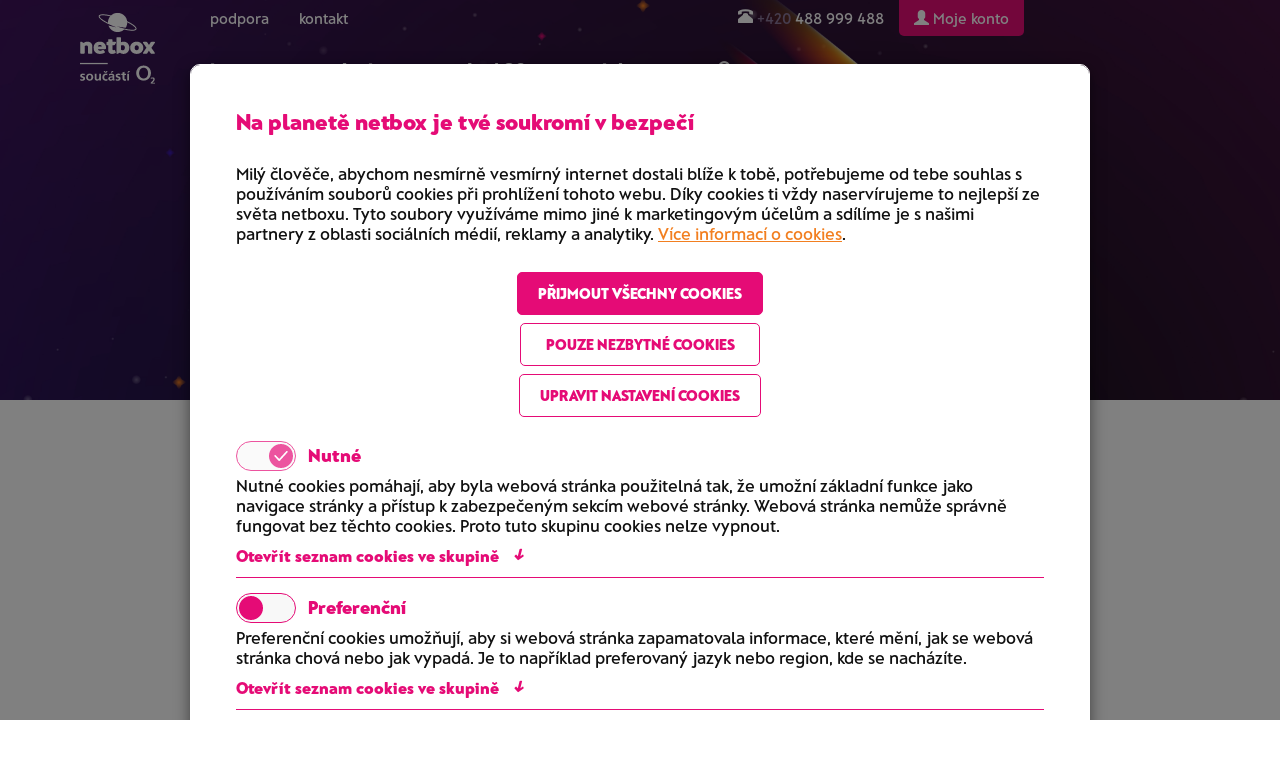

--- FILE ---
content_type: text/html; charset=utf-8
request_url: https://www.netbox.cz/n/co-je-lan
body_size: 60697
content:
<!DOCTYPE html><html lang="cs"><head><meta charset="utf-8"><meta http-equiv="X-UA-Compatible" content="IE=edge"><meta name="viewport" content="width=device-width, initial-scale=1"><meta name="author" content="netbox - www.netbox.cz"><title>Co je LAN</title><meta property="og:url" content="https://www.netbox.cz/n/co-je-lan" /><meta property="og:type" content="article" /><meta property="og:title" content="Co je LAN" /><meta property="og:description" content="LAN je zkratka pro anglický výraz Local Area Network. Do češtiny by se dal tento pojem přeložit jako lokální počítačová síť. Jde tedy o počítačovou síť menšího rozsahu, typicky na jendom konkrétním místě – například ve firmě, ve škole, v hotelu a podobně. Administrátor LAN sítě nastavuje práva už..." /><meta property="og:image:type" content="image/jpeg" /><meta property="og:image" content="https://www.netbox.cz/static/images/ogimg.jpg" /><meta property="og:image:width" content="1200" /><meta property="og:image:height" content="628" /><meta property="og:locale" content="cs_CZ" /><meta property="og:site_name" content="netbox" /><script type="text/javascript"> /* <![CDATA[

                                          ..::"created by"::..

                                                    .d°
                                                   ,ad
                                                 ,add
                                                ,ad88
                                                ,ad8PYaaa,,
                                                a8PYPYPYPY8áaa,,
                                        "ba-,____            """""
                                          "88888888" "8d88"
                                          `"YdYdYd8  |d8'
                                                     ,8'
                                                88  ,8'                                  88
                                                88  8'                               88  88
                                                88                               ""  88  88
                8b      db      d8   ,adPPYba,  8" dPPYba,   88,dPYba,,adPYba,   88  88  88
                °8b    d88b    d8'  a8P_____88  ,8P'    "8a  88P'   "88"    "8a  88  88  88
                 °8b  d8'°8b  d8'   8PP""""""".;88       d8  88      88      88  88  88  88
                  °8bd8'  °8bd8'    "8b,   ,aa; 88b,   ,a8"  88      88      88  88  88  88
                    YP      YP       `"Ybbd8"'  8Y"Ybbd8"'   88      88      88  88  88  88

                                            www.webmill.cz

     ]]> */ </script><!--
    <link rel="stylesheet" href="//maxcdn.bootstrapcdn.com/bootstrap/3.3.7/css/bootstrap.min.css"><link rel="stylesheet" href="//maxcdn.bootstrapcdn.com/bootstrap/3.3.7/css/bootstrap-theme.min.css">
    --><script>
        (function(d,e,f,k,g,h,a,c,b){d[g]=b=d[g]||{};b.ls=[];b.configure=function(){this.cfg=h.call(arguments)};
        b.instantiate=function(){var a=new b.widget;a.init.apply(a,arguments);return a};b.widget=function(){};
        b.widget.prototype.init=function(){this.cfg=h.call(arguments);b.ls.push(this)};a=e.createElement(f);
        c=e.getElementsByTagName(f)[0];a.async=1;a.src=k;c.parentNode.insertBefore(a,c)})(window,document,"script",
        "https://cmb.o2.cz/scripts/init.js","O2remoteCmb",Array.prototype.slice);
        O2remoteCmb.configure("netboxkuki", "cs", {
            "styleVersion": 2
          });
    </script><link rel="stylesheet" href="/static/css/bootstrap.min.9405263e26ab.css"><link rel="stylesheet" href="/static/css/bootstrap-theme.min.b3b20f2669ea.css"><link href="/static/css/a.9458160dfc13.css" rel="stylesheet" type="text/css" /><!--[if lt IE 9]><script src="https://oss.maxcdn.com/html5shiv/3.7.2/html5shiv.min.js"></script><script src="https://oss.maxcdn.com/respond/1.4.2/respond.min.js"></script><![endif]--><link rel="apple-touch-icon" sizes="180x180" href="/static/images/favicons/apple-touch-icon.png?v=JykMeza2FG"><link rel="icon" type="image/png" sizes="32x32" href="/static/images/favicons/favicon-32x32.png?v=JykMeza2FG"><link rel="icon" type="image/png" sizes="16x16" href="/static/images/favicons/favicon-16x16.png?v=JykMeza2FG"><link rel="manifest" href="/static/images/favicons/site.webmanifest?v=JykMeza2FG"><link rel="mask-icon" href="/static/images/favicons/safari-pinned-tab.svg?v=JykMeza2FG" color="#33205f"><link rel="shortcut icon" href="/static/images/favicons/favicon.ico?v=JykMeza2FG"><meta name="msapplication-TileColor" content="#ffffff"><meta name="msapplication-config" content="/static/images/favicons/browserconfig.xml?v=JykMeza2FG"><meta name="theme-color" content="#36255F"><!-- Google Tag Manager --><script>(function(w,d,s,l,i){w[l]=w[l]||[];w[l].push({'gtm.start':
            new Date().getTime(),event:'gtm.js'});var f=d.getElementsByTagName(s)[0],
            j=d.createElement(s),dl=l!='dataLayer'?'&l='+l:'';j.async=true;j.src=
            'https://www.googletagmanager.com/gtm.js?id='+i+dl;f.parentNode.insertBefore(j,f);
            })(window,document,'script','dataLayer','GTM-TGQGCZ9');</script><!-- End Google Tag Manager --><script>

  (function(i,s,o,g,r,a,m){i['GoogleAnalyticsObject']=r;i[r]=i[r]||function(){
  (i[r].q=i[r].q||[]).push(arguments)},i[r].l=1*new Date();a=s.createElement(o),
  m=s.getElementsByTagName(o)[0];a.async=1;a.src=g;m.parentNode.insertBefore(a,m)
  })(window,document,'script','//www.google-analytics.com/analytics.js','ga');

  ga('create', 'UA-2998126-1', 'auto');
  
  

  ga('send', 'pageview');
</script><script async src="https://www.googletagmanager.com/gtag/js?id=AW-1016579129"></script><script>
  window.dataLayer = window.dataLayer || [];
  function gtag(){dataLayer.push(arguments);}
  gtag('js', new Date());

  gtag('config', 'AW-1016579129');
</script></head><body class=" dmncSolver"><link rel="stylesheet" href="/static/css/bootstrap.min.9405263e26ab.css"><link rel="stylesheet" href="/static/css/bootstrap-theme.min.b3b20f2669ea.css"><link href="/static/css/a.9458160dfc13.css" rel="stylesheet" type="text/css" /><div class="modal cookiesModal less" id="cookiesModal" tabindex="-1" role="dialog" data-show-cookie="true" data-backdrop="static" data-keyboard="false" aria-labelledby="cookiesModalLabel" aria-hidden="true"><form method="post" action="/" class="gdpr_consent_form"><input type='hidden' name='csrfmiddlewaretoken' value='Dn8QlbM75vey4eSkc2pLGlWwTFMDqCfE' /><input type="hidden" name="__gdpr_consent" value="required:2,preference:2,statistics:2,marketing:2" /><input type="hidden" name="__gdpr_consent_hash" value="c3f5024172c6666b565cc3d85f28d2cb4ea20b7f" /><div class="modal-dialog" role="document"><div class="modal-content"><div class="modal-header"><h3 class="modal-title" id="cookiesModalLabel">Na planetě netbox je tvé soukromí v bezpečí</h3></div><div class="modal-body"><p>
                    
                    Milý člověče, abychom nesmírně vesmírný internet dostali blíže k tobě, potřebujeme od tebe souhlas s používáním souborů cookies při prohlížení tohoto webu. Díky cookies ti vždy naservírujeme to nejlepší ze světa netboxu. Tyto soubory využíváme mimo jiné k marketingovým účelům a sdílíme je s našimi partnery z oblasti sociálních médií, reklamy a analytiky. <a href="/cookies">Více informací o cookies</a>.
                    
                </p></div><div class="modal-body flex"><button type="button" class="btn accept-all">Přijmout všechny cookies</button><button type="button" class="btn deny-optional">Pouze nezbytné cookies</button><a href="#setcookies" class="btn">Upravit nastavení cookies</a></div><div class="modal-body set" id="setcookies"><ul class="nav nav-tabs inner" role="tablist"><li class="nav-item"><div class="item-content"><label class="toggle" for="req-cookies_37"><input type="checkbox" class="toggle__input required" name="__gdpr_consent_grps" id="req-cookies_37" value="required" checked disabled/><span class="toggle-track"><span class="toggle-indicator"><!-- 	This check mark is optional	 --><span class="checkMark"><svg viewBox="0 0 24 24" id="ghq-svg-check" role="presentation" aria-hidden="true"><path d="M9.86 18a1 1 0 01-.73-.32l-4.86-5.17a1.001 1.001 0 011.46-1.37l4.12 4.39 8.41-9.2a1 1 0 111.48 1.34l-9.14 10a1 1 0 01-.73.33h-.01z"></path></svg></span></span></span><h4>Nutné</h4></label><div class="cookie-desc"><p>Nutné cookies pomáhají, aby byla webová stránka použitelná tak, že umožní základní funkce jako navigace stránky a přístup k zabezpečeným sekcím webové stránky. Webová stránka nemůže správně fungovat bez těchto cookies. Proto tuto skupinu cookies nelze vypnout.</p></div><a class="listLink collapsed" data-toggle="collapse" href="#cookies-list_37" aria-expanded="false" aria-controls="cookies-list_37"><span class="openLabel">Otevřít seznam cookies ve skupině <i>↓</i></span><span class="closeLabel">Zavřít seznam cookies ve skupině <i>↑</i></span></a><div class="collapse CookiesList" id="cookies-list_37"><ul><li><h5>Jméno</h5><p>sessionid</p><h5>Poskytovatel</h5><p>tato webová stránka</p><h5>Účel</h5><p>Identifikace uživatele pro potřeby aplikace</p><h5>Vypršení</h5><p>14 dní</p><h5>Typ</h5><p>HTTP</p></li><li><h5>Jméno</h5><p>csrftoken</p><h5>Poskytovatel</h5><p>tato webová stránka</p><h5>Účel</h5><p>Ochrana odesílaných formulářů proti CSRF útokům</p><h5>Vypršení</h5><p>365 dní</p><h5>Typ</h5><p>HTTP</p></li><li><h5>Jméno</h5><p>gdprKey</p><h5>Poskytovatel</h5><p>tato webová stránka</p><h5>Účel</h5><p>Identifikace souhlasu s GDPR</p><h5>Vypršení</h5><p>365 dní</p><h5>Typ</h5><p>HTTP</p></li></ul></div></div></li><li class="nav-item"><div class="item-content"><label class="toggle" for="req-cookies_38"><input type="checkbox" class="toggle__input" name="__gdpr_consent_grps" id="req-cookies_38" value="preference"  /><span class="toggle-track"><span class="toggle-indicator"><!-- 	This check mark is optional	 --><span class="checkMark"><svg viewBox="0 0 24 24" id="ghq-svg-check" role="presentation" aria-hidden="true"><path d="M9.86 18a1 1 0 01-.73-.32l-4.86-5.17a1.001 1.001 0 011.46-1.37l4.12 4.39 8.41-9.2a1 1 0 111.48 1.34l-9.14 10a1 1 0 01-.73.33h-.01z"></path></svg></span></span></span><h4>Preferenční</h4></label><div class="cookie-desc"><p>Preferenční cookies umožňují, aby si webová stránka zapamatovala informace, které mění, jak se webová stránka chová nebo jak vypadá. Je to například preferovaný jazyk nebo region, kde se nacházíte.</p></div><a class="listLink collapsed" data-toggle="collapse" href="#cookies-list_38" aria-expanded="false" aria-controls="cookies-list_38"><span class="openLabel">Otevřít seznam cookies ve skupině <i>↓</i></span><span class="closeLabel">Zavřít seznam cookies ve skupině <i>↑</i></span></a><div class="collapse CookiesList" id="cookies-list_38"><ul><li class="emptyList"><h5>Nenalezena žádná cookies</h5><p>Žádné cookies odpovídající definici této skupiny cookies nejsou na naší webové stránce využívány.</p></li></ul></div></div></li><li class="nav-item"><div class="item-content"><label class="toggle" for="req-cookies_39"><input type="checkbox" class="toggle__input" name="__gdpr_consent_grps" id="req-cookies_39" value="statistics"  /><span class="toggle-track"><span class="toggle-indicator"><!-- 	This check mark is optional	 --><span class="checkMark"><svg viewBox="0 0 24 24" id="ghq-svg-check" role="presentation" aria-hidden="true"><path d="M9.86 18a1 1 0 01-.73-.32l-4.86-5.17a1.001 1.001 0 011.46-1.37l4.12 4.39 8.41-9.2a1 1 0 111.48 1.34l-9.14 10a1 1 0 01-.73.33h-.01z"></path></svg></span></span></span><h4>Statistické</h4></label><div class="cookie-desc"><p>Statistické cookies pomáhají majitelům webových stránek, aby porozuměli, jak návštěvníci používají webové stránky. Anonymně sbírají a sdělují informace.</p></div><a class="listLink collapsed" data-toggle="collapse" href="#cookies-list_39" aria-expanded="false" aria-controls="cookies-list_39"><span class="openLabel">Otevřít seznam cookies ve skupině <i>↓</i></span><span class="closeLabel">Zavřít seznam cookies ve skupině <i>↑</i></span></a><div class="collapse CookiesList" id="cookies-list_39"><ul><li><h5>Jméno</h5><p>_gat</p><h5>Poskytovatel</h5><p>Google</p><h5>Účel</h5><p>Používá se k urychlení požadavku</p><h5>Vypršení</h5><p>1 minuta</p><h5>Typ</h5><p>HTTP</p></li><li><h5>Jméno</h5><p>_gid</p><h5>Poskytovatel</h5><p>Google</p><h5>Účel</h5><p>Používá se k rozlišení uživatele</p><h5>Vypršení</h5><p>1 den</p><h5>Typ</h5><p>HTTP</p></li><li><h5>Jméno</h5><p>_ga</p><h5>Poskytovatel</h5><p>Google</p><h5>Účel</h5><p>Používá se k rozlišení uživatele</p><h5>Vypršení</h5><p>730 dní</p><h5>Typ</h5><p>HTTP</p></li><li><h5>Jméno</h5><p>SL_C_*_KEY </p><h5>Poskytovatel</h5><p>Smartlook</p><h5>Účel</h5><p>nedefinováno</p><h5>Vypršení</h5><p>session</p><h5>Typ</h5><p>HTTP</p></li><li><h5>Jméno</h5><p> SL_C_*_SID </p><h5>Poskytovatel</h5><p>Smartlook</p><h5>Účel</h5><p>nedefinováno</p><h5>Vypršení</h5><p>session</p><h5>Typ</h5><p>HTTP</p></li><li><h5>Jméno</h5><p>SL_C_*_VID</p><h5>Poskytovatel</h5><p>Smartlook</p><h5>Účel</h5><p>nedefinováno</p><h5>Vypršení</h5><p>session</p><h5>Typ</h5><p>HTTP</p></li></ul></div></div></li><li class="nav-item"><div class="item-content"><label class="toggle" for="req-cookies_40"><input type="checkbox" class="toggle__input" name="__gdpr_consent_grps" id="req-cookies_40" value="marketing"  /><span class="toggle-track"><span class="toggle-indicator"><!-- 	This check mark is optional	 --><span class="checkMark"><svg viewBox="0 0 24 24" id="ghq-svg-check" role="presentation" aria-hidden="true"><path d="M9.86 18a1 1 0 01-.73-.32l-4.86-5.17a1.001 1.001 0 011.46-1.37l4.12 4.39 8.41-9.2a1 1 0 111.48 1.34l-9.14 10a1 1 0 01-.73.33h-.01z"></path></svg></span></span></span><h4>Marketingové</h4></label><div class="cookie-desc"><p>Marketingové cookies jsou používány pro sledování návštěvníků na webových stránkách. Záměrem je zobrazit reklamu, která je relevantní a zajímavá pro jednotlivého uživatele a tímto hodnotnější pro vydavatele a inzerenty třetích stran.</p></div><a class="listLink collapsed" data-toggle="collapse" href="#cookies-list_40" aria-expanded="false" aria-controls="cookies-list_40"><span class="openLabel">Otevřít seznam cookies ve skupině <i>↓</i></span><span class="closeLabel">Zavřít seznam cookies ve skupině <i>↑</i></span></a><div class="collapse CookiesList" id="cookies-list_40"><ul><li><h5>Jméno</h5><p>_fbp</p><h5>Poskytovatel</h5><p>Facebook</p><h5>Účel</h5><p>k ukládání a sledování návštěv napříč weby.</p><h5>Vypršení</h5><p>3 měsíce</p><h5>Typ</h5><p>pixel</p></li><li><h5>Jméno</h5><p>_gcl_au</p><h5>Poskytovatel</h5><p>Google Adsence</p><h5>Účel</h5><p>slouží k ukládání a sledování konverzí.</p><h5>Vypršení</h5><p>trvalá</p><h5>Typ</h5><p>HTTP</p></li><li><h5>Jméno</h5><p>datr</p><h5>Poskytovatel</h5><p>Facebook</p><h5>Účel</h5><p>slouží k zajištění prevence podvodů.</p><h5>Vypršení</h5><p>2 roky</p><h5>Typ</h5><p>HTTP</p></li></ul></div></div></li></ul></div><div class="modal-footer"><button type="submit" class="btn">
                    Přijmout vlastní nastavení cookies
                </button></div></div></div></form></div><!-- Google Tag Manager (noscript) --><noscript><iframe src="https://www.googletagmanager.com/ns.html?id=GTM-TGQGCZ9"
            height="0" width="0" style="display:none;visibility:hidden"></iframe></noscript><!-- End Google Tag Manager (noscript) --><div id="top"></div><div class="container-fluid np"><div id="mainContainer" class="container-fluid np"><div class="container-fluid naviFluid np" id="main-navbar"><div class="container hd np"><div class="container navCont col-md-12 col-lg-12 col-sm-12 col-xs-12 np"><nav id="mainNav" class="navbar np navbar-override-
"><!-- Brand and toggle get grouped for better mobile display --><div class="navbar-header"><a href="/kontakt#content" class="callbtn hidden-xs hidden-sm hidden-md hidden-lg"><span class="low">&nbsp;+420</span>&nbsp;488&nbsp;999&nbsp;488<span class="glyphicon glyphicon-phone-alt" aria-hidden="true"></span></a><a href="/" class="logomobile hidden-md hidden-lg"><svg version="1.1" class="logoNbxO2SVG" xmlns="http://www.w3.org/2000/svg" xmlns:xlink="http://www.w3.org/1999/xlink" x="0px" y="0px"
	 width="474.898px" height="47.775px" viewBox="0 0 474.898 47.775" enable-background="new 0 0 474.898 47.775"
	 xml:space="preserve"><rect x="276.332" y="3.068" fill="#FFFFFF" width="3.461" height="41.53"/><path fill="#FFFFFF" d="M82.494,40.595c-0.293,0.823-1.589,1.45-3.653,1.764c-2.336,0.354-5.647,0.296-9.575-0.171
	c-2.64-0.313-5.513-0.799-8.552-1.437c-0.665-0.141-1.341-0.288-2.023-0.444c-4.472-1.015-9.262-2.343-14.184-3.938l-3.179-1.111
	l18.947,2.975c2.303-3.43,3.649-7.556,3.649-11.998c0-0.128-0.005-0.256-0.007-0.386c3.455,1.71,6.594,3.448,9.315,5.169
	c3.342,2.116,5.95,4.157,7.538,5.905C82.174,38.467,82.786,39.771,82.494,40.595 M25.905,12.365
	c-3.158,3.749-5.062,8.588-5.062,13.87c0,0.211,0.004,0.42,0.011,0.629c-3.455-1.708-6.596-3.448-9.319-5.169
	c-3.344-2.115-5.95-4.158-7.539-5.907c-1.403-1.542-2.015-2.847-1.723-3.67c0.292-0.823,1.589-1.45,3.651-1.764
	c1.006-0.153,2.19-0.228,3.529-0.228c1.77,0,3.809,0.132,6.048,0.399C18.674,10.902,22.178,11.525,25.905,12.365 M84.564,41.332
	c0.595-1.672-0.134-3.651-2.166-5.886c-1.745-1.919-4.434-4.034-7.991-6.284c-3.088-1.954-6.696-3.926-10.684-5.852
	C62.294,12.798,53.287,4.697,42.383,4.697c-5.693,0-10.871,2.209-14.722,5.819c-4.278-1.008-8.298-1.746-11.902-2.175
	c-4.18-0.497-7.6-0.55-10.166-0.16C2.608,8.633,0.795,9.71,0.2,11.382c-0.593,1.67,0.137,3.651,2.169,5.886
	c1.744,1.919,4.434,4.033,7.991,6.284c3.09,1.954,6.704,3.931,10.694,5.858c0.009,0.005,0.017,0.007,0.023,0.011
	c5.321,2.57,11.311,5.056,17.628,7.297c0.164,0.06,0.326,0.116,0.49,0.173l0.804,0.339l-17.983-3.973
	c2.911,8.449,10.929,14.518,20.367,14.518c5.594,0,10.688-2.132,14.516-5.627c4.357,1.034,8.445,1.789,12.109,2.224
	c2.343,0.277,4.448,0.418,6.297,0.418c1.448,0,2.74-0.087,3.866-0.258C82.157,44.079,83.971,43.001,84.564,41.332 M121.555,37.461
	V22.717c0-5.155-4.082-9.746-10.663-9.746c-3.165,0-5.817,1.124-7.909,2.857l-3.621-1.887c-1.124-0.612-1.888-0.97-2.451-0.97
	c-0.763,0-1.377,0.51-1.377,1.48v23.01c0,0.968,0.563,1.531,1.531,1.531h6.429c1.02,0,1.529-0.512,1.529-1.531V22.919
	c1.175-1.224,2.909-1.785,3.879-1.785c2.397,0,3.163,2.143,3.163,3.826v12.501c0,0.968,0.561,1.531,1.531,1.531h6.427
	C121.045,38.993,121.555,38.429,121.555,37.461 M141.807,23.736h-8.315c0.103-1.632,1.276-3.724,4.184-3.724
	C140.583,20.012,141.707,22.104,141.807,23.736 M150.992,27.665v-1.429c0-7.142-4.848-13.264-13.316-13.264
	c-9.082,0-13.469,6.02-13.469,13.264c0,8.317,5.306,13.266,13.469,13.266c5.662,0,9.029-1.784,10.407-2.755
	c0.765-0.561,0.765-1.48,0.256-2.143l-2.399-3.162c-0.561-0.766-1.275-0.766-2.141-0.308c-1.226,0.664-2.755,1.48-5.155,1.48
	c-3.213,0-4.898-1.377-5.1-3.418h15.663C150.124,29.195,150.992,28.583,150.992,27.665 M171.805,16.646
	c0.512-0.817,0.817-1.429,0.817-1.938c0-0.715-0.561-1.226-1.583-1.226h-6.274V9.146c0-0.919-0.612-1.531-1.531-1.531h-6.224
	c-0.917,0-1.532,0.612-1.532,1.531v4.336h-2.089c-0.92,0-1.532,0.614-1.532,1.531v4.081c0,0.919,0.612,1.531,1.532,1.531h2.089
	v10.561c0,6.173,4.082,8.316,8.063,8.316c3.519,0,5.918-0.97,7.549-1.836c0.512-0.256,0.92-0.765,0.92-1.277
	c0-0.305,0-0.51-0.256-1.071l-1.58-3.723c-0.256-0.612-0.817-0.868-1.276-0.868c-0.563,0-1.326,0.663-2.348,0.663
	c-1.07,0-1.785-0.663-1.785-2.245v-8.52h3.47c0.712,0,1.378-0.358,1.836-1.123L171.805,16.646z M191.499,26.235
	c0,3.623-2.246,5.461-5.001,5.461c-1.429,0-2.653-0.714-3.621-1.633v-8.622c1.324-0.765,2.855-0.919,3.621-0.919
	C189.304,20.522,191.499,22.512,191.499,26.235 M201.191,26.235c0-8.01-5.816-13.264-12.55-13.264c-2.194,0-4.133,0.51-5.764,1.326
	V4.809c0-1.02-0.512-1.529-1.531-1.529h-6.43c-0.968,0-1.531,0.56-1.531,1.529v33.213c0,0.971,0.614,1.48,1.378,1.48
	c0.563,0,1.328-0.358,2.45-0.97l3.521-1.836c1.733,1.48,4.03,2.806,7.907,2.806C194.866,39.501,201.191,34.347,201.191,26.235
	 M221.292,26.235c0,3.623-1.99,5.308-4.438,5.308c-2.448,0-4.44-1.685-4.44-5.308c0-3.621,1.992-5.306,4.44-5.306
	C219.302,20.929,221.292,22.614,221.292,26.235 M230.986,26.235c0-8.315-6.888-13.264-14.132-13.264
	c-7.244,0-14.132,5.001-14.132,13.264c0,8.317,6.888,13.266,14.132,13.266C224.2,39.501,230.986,34.552,230.986,26.235
	 M256.188,14.502c0-0.458-0.459-1.021-1.275-1.021h-6.379c-0.715,0-1.275,0.307-1.683,0.97l-3.674,5.715l-3.826-5.766
	c-0.407-0.612-0.97-0.919-1.685-0.919h-6.171c-1.022,0-1.327,0.614-1.327,1.123c0,0.357,0.203,0.866,0.459,1.224l7.143,10.205
	l-7.246,10.918c-0.255,0.356-0.356,0.663-0.356,0.968c0,0.41,0.305,1.073,1.173,1.073h6.429c0.764,0,1.377-0.256,1.786-0.919
	l3.521-5.613l3.57,5.613c0.406,0.663,1.021,0.919,1.735,0.919h6.325c0.766,0,1.275-0.41,1.275-1.124c0-0.305-0.152-0.663-0.408-1.02
	l-7.144-10.511l7.399-10.713C256.086,15.216,256.188,14.858,256.188,14.502"/><path fill-rule="evenodd" clip-rule="evenodd" fill="#FFFFFF" d="M431.078,17.757c0,9.71,7.049,17.757,17.291,17.757
	c10.176,0,17.225-8.047,17.225-17.757C465.593,7.449,458.677,0,448.369,0C437.994,0,431.078,7.449,431.078,17.757 M437.728,17.757
	c0-6.451,3.924-12.703,10.641-12.703c6.65,0,10.574,6.252,10.574,12.703c0,6.052-3.258,12.703-10.574,12.703
	C440.988,30.46,437.728,23.809,437.728,17.757"/><path fill="#FFFFFF" d="M474.898,43.121v-2.367h-6.133c2.451-2.41,5.658-5.336,5.658-8.521c0-2.948-1.85-4.389-4.713-4.389
	c-1.527,0-3.098,0.387-4.453,1.075l0.236,2.496c0.99-0.645,2.195-1.204,3.465-1.204c1.227,0,2.453,0.645,2.453,2.022
	c0,2.754-5.1,7.015-6.498,8.37v2.518H474.898z"/><path fill="#FFFFFF" d="M309.935,22.663c-1.283-0.438-2.223-0.688-3.754-0.688c-1.127,0-2.473,0.406-2.473,1.783
	c0,2.565,7.289,0.938,7.289,6.756c0,3.754-3.348,5.255-6.756,5.255c-1.596,0-3.223-0.281-4.756-0.688l0.252-3.441
	c1.313,0.657,2.689,1.064,4.129,1.064c1.063,0,2.752-0.407,2.752-1.971c0-3.159-7.289-1.001-7.289-6.819
	c0-3.472,3.035-5.005,6.318-5.005c1.971,0,3.254,0.313,4.568,0.594L309.935,22.663z"/><path fill="#FFFFFF" d="M321.632,18.908c4.785,0,8.445,3.222,8.445,8.54c0,4.629-3.096,8.32-8.445,8.32
	c-5.318,0-8.414-3.691-8.414-8.32C313.218,22.13,316.878,18.908,321.632,18.908 M321.632,32.515c3.223,0,4.066-2.878,4.066-5.568
	c0-2.471-1.314-4.786-4.066-4.786c-2.721,0-4.035,2.377-4.035,4.786C317.597,29.606,318.441,32.515,321.632,32.515"/><path fill="#FFFFFF" d="M348.158,35.393h-3.973v-2.189h-0.063c-1.281,1.564-3.096,2.564-5.285,2.564
	c-3.816,0-5.475-2.69-5.475-6.318V19.284h4.191v8.602c0,1.97,0.031,4.629,2.721,4.629c3.035,0,3.691-3.284,3.691-5.349v-7.882h4.191
	V35.393z"/><path fill="#FFFFFF" d="M362.921,22.756c-0.75-0.344-1.564-0.594-2.846-0.594c-2.598,0-4.256,2.064-4.256,5.099
	c0,2.971,1.408,5.254,4.35,5.254c1.188,0,2.502-0.438,3.221-0.75l0.188,3.472c-1.219,0.375-2.471,0.532-4.191,0.532
	c-5.285,0-7.945-3.597-7.945-8.508c0-4.662,2.754-8.353,7.789-8.353c1.689,0,2.91,0.188,4.066,0.532L362.921,22.756z
	 M357.322,17.094l-3.096-4.567h2.846l2.127,2.753l2.127-2.753h2.785l-3.098,4.567H357.322z"/><path fill="#FFFFFF" d="M367.082,20.129c1.627-0.751,3.816-1.221,5.6-1.221c4.91,0,6.943,2.034,6.943,6.788v2.065
	c0,1.626,0.031,2.846,0.063,4.035c0.031,1.22,0.096,2.346,0.189,3.597h-3.691c-0.156-0.845-0.156-1.908-0.188-2.408h-0.063
	c-0.971,1.783-3.066,2.784-4.975,2.784c-2.846,0-5.631-1.721-5.631-4.786c0-2.409,1.158-3.816,2.754-4.599
	c1.594-0.782,3.66-0.938,5.41-0.938h2.316c0-2.596-1.158-3.472-3.629-3.472c-1.783,0-3.566,0.688-4.975,1.752L367.082,20.129z
	 M371.994,32.703c1.281,0,2.283-0.563,2.939-1.439c0.688-0.907,0.877-2.064,0.877-3.316h-1.814c-1.877,0-4.662,0.313-4.662,2.785
	C369.333,32.109,370.492,32.703,371.994,32.703 M373.871,12.527h4.285l-4.285,4.567h-2.598L373.871,12.527z"/><path fill="#FFFFFF" d="M393.326,22.663c-1.283-0.438-2.221-0.688-3.754-0.688c-1.125,0-2.471,0.406-2.471,1.783
	c0,2.565,7.287,0.938,7.287,6.756c0,3.754-3.346,5.255-6.756,5.255c-1.596,0-3.221-0.281-4.754-0.688l0.25-3.441
	c1.314,0.657,2.689,1.064,4.129,1.064c1.064,0,2.752-0.407,2.752-1.971c0-3.159-7.287-1.001-7.287-6.819
	c0-3.472,3.033-5.005,6.318-5.005c1.971,0,3.254,0.313,4.566,0.594L393.326,22.663z"/><path fill="#FFFFFF" d="M399.019,22.35h-3.098v-3.065h3.098v-3.223l4.191-1.344v4.567h3.721v3.065h-3.721v7.507
	c0,1.377,0.375,2.659,1.971,2.659c0.75,0,1.469-0.156,1.908-0.438l0.125,3.316c-0.877,0.25-1.846,0.375-3.098,0.375
	c-3.285,0-5.098-2.033-5.098-5.224V22.35z"/><path fill="#FFFFFF" d="M409.904,19.284h4.191v16.109h-4.191V19.284z M412.718,12.527h4.285l-4.285,4.567h-2.596L412.718,12.527z"/></svg></a><button type="button" class="navbar-toggle collapsed" data-toggle="collapse" data-target="#bs-navbar-collapse-1" aria-expanded="false"><i class="glyphicon glyphicon-menu-hamburger"></i> MENU
                    </button></div><!-- Collect the nav links, forms, and other content for toggling --><div class="collapse navbar-collapse new np light" id="bs-navbar-collapse-1"><div class="menuNormCont col-md-12 col-lg-12 hidden-xs hidden-sm"><div class="col-md-1 col-lg-1 logoCont"><div class="LogoNormBox"><div class="logoLi hidden-xs"><a href="/" class="hidden-xs"><svg version="1.1" class="logoNetboxO2SVG" xmlns="http://www.w3.org/2000/svg" xmlns:xlink="http://www.w3.org/1999/xlink" x="0px" y="0px"
	 width="204.042px" height="193.926px" viewBox="0 0 204.042 193.926" enable-background="new 0 0 204.042 193.926"
	 xml:space="preserve"><rect y="136.695" fill="#FFFFFF" width="75.467" height="3.461"/><g><path fill-rule="evenodd" clip-rule="evenodd" fill="#FFFFFF" d="M153.036,164.553c0,11.246,8.164,20.564,20.025,20.564
		c11.784,0,19.947-9.318,19.947-20.564c0-11.938-8.01-20.563-19.947-20.563C161.047,143.99,153.036,152.615,153.036,164.553
		 M160.738,164.553c0-7.471,4.544-14.709,12.323-14.709c7.702,0,12.246,7.238,12.246,14.709c0,7.01-3.774,14.711-12.246,14.711
		C164.513,179.264,160.738,171.563,160.738,164.553"/><path fill="#FFFFFF" d="M203.783,193.926v-2.74h-7.102c2.841-2.791,6.554-6.18,6.554-9.867c0-3.414-2.144-5.084-5.457-5.084
		c-1.771,0-3.589,0.447-5.159,1.246l0.274,2.891c1.146-0.748,2.542-1.396,4.012-1.396c1.421,0,2.841,0.748,2.841,2.344
		c0,3.189-5.906,8.123-7.525,9.691v2.916H203.783z"/><path fill="#FFFFFF" d="M12.745,170.234c-1.485-0.508-2.573-0.797-4.347-0.797c-1.305,0-2.863,0.471-2.863,2.064
		c0,2.971,8.441,1.088,8.441,7.824c0,4.348-3.877,6.086-7.824,6.086c-1.848,0-3.73-0.326-5.508-0.797l0.291-3.984
		c1.521,0.76,3.115,1.23,4.781,1.23c1.232,0,3.188-0.471,3.188-2.281c0-3.658-8.439-1.158-8.439-7.896
		c0-4.021,3.514-5.797,7.316-5.797c2.283,0,3.77,0.363,5.29,0.689L12.745,170.234z"/><path fill="#FFFFFF" d="M26.293,165.887c5.541,0,9.779,3.732,9.779,9.891c0,5.359-3.586,9.635-9.779,9.635
		c-6.16,0-9.746-4.275-9.746-9.635C16.547,169.619,20.787,165.887,26.293,165.887 M26.293,181.645c3.73,0,4.709-3.332,4.709-6.447
		c0-2.863-1.522-5.543-4.709-5.543c-3.152,0-4.674,2.754-4.674,5.543C21.619,178.275,22.597,181.645,26.293,181.645"/><path fill="#FFFFFF" d="M57.011,184.979H52.41v-2.537h-0.072c-1.485,1.813-3.586,2.971-6.122,2.971
		c-4.419,0-6.341-3.115-6.341-7.318v-11.771h4.854v9.961c0,2.283,0.036,5.361,3.152,5.361c3.514,0,4.274-3.803,4.274-6.193v-9.129
		h4.854V184.979z"/><path fill="#FFFFFF" d="M74.108,170.342c-0.87-0.398-1.812-0.688-3.297-0.688c-3.007,0-4.927,2.391-4.927,5.904
		c0,3.441,1.629,6.086,5.035,6.086c1.377,0,2.897-0.508,3.731-0.869l0.217,4.021c-1.413,0.434-2.862,0.615-4.854,0.615
		c-6.121,0-9.2-4.166-9.2-9.854c0-5.396,3.188-9.672,9.021-9.672c1.955,0,3.368,0.217,4.709,0.615L74.108,170.342z M67.623,163.785
		l-3.586-5.289h3.297l2.463,3.189l2.463-3.189h3.225l-3.586,5.289H67.623z"/><path fill="#FFFFFF" d="M78.926,167.301c1.885-0.871,4.42-1.414,6.484-1.414c5.687,0,8.042,2.355,8.042,7.861v2.391
		c0,1.883,0.036,3.297,0.071,4.674c0.036,1.412,0.11,2.717,0.219,4.166h-4.275c-0.181-0.98-0.181-2.211-0.217-2.791h-0.072
		c-1.123,2.066-3.55,3.225-5.76,3.225c-3.297,0-6.521-1.992-6.521-5.543c0-2.789,1.34-4.418,3.188-5.324
		c1.847-0.906,4.239-1.088,6.267-1.088h2.682c0-3.006-1.342-4.02-4.203-4.02c-2.065,0-4.131,0.797-5.76,2.029L78.926,167.301z
		 M84.613,181.861c1.484,0,2.644-0.65,3.405-1.666c0.796-1.051,1.015-2.391,1.015-3.84h-2.102c-2.174,0-5.398,0.363-5.398,3.225
		C81.533,181.174,82.874,181.861,84.613,181.861 M86.787,158.496h4.962l-4.962,5.289h-3.008L86.787,158.496z"/><path fill="#FFFFFF" d="M109.318,170.234c-1.486-0.508-2.572-0.797-4.347-0.797c-1.305,0-2.861,0.471-2.861,2.064
		c0,2.971,8.44,1.088,8.44,7.824c0,4.348-3.878,6.086-7.825,6.086c-1.849,0-3.731-0.326-5.507-0.797l0.291-3.984
		c1.521,0.76,3.113,1.23,4.78,1.23c1.232,0,3.188-0.471,3.188-2.281c0-3.658-8.44-1.158-8.44-7.896c0-4.021,3.514-5.797,7.317-5.797
		c2.283,0,3.769,0.363,5.29,0.689L109.318,170.234z"/><path fill="#FFFFFF" d="M115.91,169.871h-3.587v-3.549h3.587v-3.732l4.854-1.557v5.289h4.31v3.549h-4.31v8.695
		c0,1.594,0.434,3.078,2.282,3.078c0.868,0,1.701-0.182,2.21-0.506l0.145,3.84c-1.015,0.289-2.138,0.434-3.586,0.434
		c-3.805,0-5.905-2.354-5.905-6.049V169.871z"/><path fill="#FFFFFF" d="M128.517,166.322h4.854v18.656h-4.854V166.322z M131.776,158.496h4.962l-4.962,5.289h-3.007
		L131.776,158.496z"/><path class="nbxplanet" fill="#FFFFFF" d="M151.099,43.688c-0.355,1-1.934,1.764-4.445,2.145c-2.842,0.432-6.872,0.361-11.651-0.207
		c-3.214-0.381-6.709-0.973-10.407-1.75c-0.81-0.17-1.632-0.35-2.462-0.539c-5.442-1.234-11.271-2.852-17.261-4.793l-3.869-1.352
		l23.058,3.619c2.803-4.172,4.439-9.193,4.439-14.6c0-0.156-0.005-0.311-0.008-0.469c4.204,2.08,8.024,4.195,11.336,6.289
		c4.066,2.574,7.24,5.059,9.174,7.188C150.709,41.098,151.454,42.682,151.099,43.688 M82.235,9.332
		c-3.844,4.563-6.161,10.451-6.161,16.879c0,0.258,0.006,0.512,0.014,0.766c-4.205-2.078-8.027-4.195-11.342-6.291
		c-4.068-2.574-7.24-5.061-9.173-7.188c-1.708-1.877-2.452-3.465-2.097-4.467s1.934-1.764,4.443-2.145
		c1.224-0.188,2.664-0.279,4.293-0.279c2.154,0,4.636,0.162,7.36,0.486C73.436,7.553,77.698,8.311,82.235,9.332 M153.618,44.582
		c0.725-2.035-0.163-4.443-2.637-7.162c-2.122-2.336-5.395-4.91-9.723-7.648c-3.759-2.377-8.149-4.777-13.002-7.121
		C126.518,9.859,115.557,0,102.287,0c-6.929,0-13.229,2.689-17.916,7.082c-5.205-1.227-10.098-2.125-14.483-2.646
		c-5.087-0.605-9.249-0.67-12.371-0.195c-3.634,0.551-5.839,1.861-6.563,3.896c-0.721,2.031,0.166,4.441,2.641,7.162
		c2.121,2.336,5.395,4.906,9.723,7.648c3.762,2.377,8.159,4.781,13.016,7.127c0.01,0.006,0.021,0.008,0.027,0.014
		c6.475,3.127,13.765,6.152,21.451,8.881c0.2,0.072,0.396,0.141,0.597,0.211l0.979,0.412l-21.885-4.834
		c3.543,10.281,13.3,17.666,24.785,17.666c6.808,0,13.008-2.596,17.665-6.848c5.303,1.258,10.276,2.176,14.735,2.707
		c2.852,0.336,5.413,0.508,7.663,0.508c1.762,0,3.335-0.105,4.705-0.314C150.688,47.924,152.897,46.613,153.618,44.582"/><path fill="#FFFFFF" d="M33.636,109.574V90.912c0-6.523-5.166-12.336-13.496-12.336c-4.005,0-7.363,1.424-10.011,3.617
		l-4.584-2.389c-1.422-0.773-2.389-1.229-3.101-1.229c-0.966,0-1.743,0.646-1.743,1.873v29.125c0,1.225,0.713,1.938,1.938,1.938
		h8.138c1.29,0,1.935-0.648,1.935-1.938V91.17c1.488-1.551,3.683-2.262,4.91-2.262c3.035,0,4.004,2.713,4.004,4.844v15.822
		c0,1.225,0.709,1.938,1.938,1.938h8.135C32.99,111.512,33.636,110.799,33.636,109.574"/><path fill="#FFFFFF" d="M59.27,92.203H48.745c0.13-2.066,1.614-4.713,5.296-4.713C57.721,87.49,59.143,90.137,59.27,92.203
		 M70.895,97.174v-1.809c0-9.039-6.135-16.787-16.854-16.787c-11.496,0-17.048,7.619-17.048,16.787
		c0,10.527,6.716,16.793,17.048,16.793c7.166,0,11.428-2.26,13.172-3.488c0.969-0.709,0.969-1.873,0.323-2.713l-3.036-4.002
		c-0.709-0.969-1.613-0.969-2.709-0.391c-1.553,0.842-3.488,1.875-6.524,1.875c-4.068,0-6.2-1.744-6.456-4.326h19.824
		C69.795,99.113,70.895,98.338,70.895,97.174"/><path fill="#FFFFFF" d="M97.238,83.229c0.647-1.035,1.033-1.809,1.033-2.453c0-0.906-0.71-1.553-2.003-1.553h-7.94v-5.488
		c0-1.162-0.774-1.938-1.938-1.938h-7.879c-1.159,0-1.938,0.775-1.938,1.938v5.488h-2.645c-1.163,0-1.938,0.777-1.938,1.938v5.166
		c0,1.164,0.774,1.939,1.938,1.939h2.645v13.365c0,7.814,5.168,10.525,10.207,10.525c4.452,0,7.489-1.227,9.555-2.324
		c0.647-0.324,1.163-0.969,1.163-1.615c0-0.387,0-0.645-0.324-1.355l-2-4.713c-0.324-0.775-1.034-1.1-1.614-1.1
		c-0.712,0-1.679,0.842-2.972,0.842c-1.355,0-2.259-0.842-2.259-2.844V88.266h4.392c0.901,0,1.743-0.455,2.324-1.424L97.238,83.229z
		"/><path fill="#FFFFFF" d="M122.164,95.365c0,4.586-2.842,6.914-6.329,6.914c-1.809,0-3.358-0.906-4.583-2.068V89.297
		c1.676-0.969,3.614-1.162,4.583-1.162C119.387,88.135,122.164,90.652,122.164,95.365 M134.432,95.365
		c0-10.137-7.361-16.787-15.884-16.787c-2.778,0-5.231,0.645-7.296,1.678V68.244c0-1.289-0.648-1.934-1.938-1.934h-8.138
		c-1.225,0-1.938,0.709-1.938,1.934v42.039c0,1.229,0.776,1.873,1.743,1.873c0.712,0,1.682-0.453,3.102-1.227l4.456-2.324
		c2.194,1.873,5.102,3.551,10.009,3.551C126.426,112.156,134.432,105.633,134.432,95.365"/><path fill="#FFFFFF" d="M159.874,95.365c0,4.586-2.519,6.719-5.617,6.719s-5.62-2.133-5.62-6.719c0-4.582,2.521-6.715,5.62-6.715
		S159.874,90.783,159.874,95.365 M172.144,95.365c0-10.523-8.718-16.787-17.887-16.787s-17.887,6.328-17.887,16.787
		c0,10.527,8.718,16.791,17.887,16.791C163.555,112.156,172.144,105.893,172.144,95.365"/><path fill="#FFFFFF" d="M204.042,80.516c0-0.58-0.58-1.293-1.613-1.293h-8.073c-0.904,0-1.614,0.389-2.13,1.227l-4.65,7.234
		l-4.843-7.297c-0.516-0.775-1.229-1.164-2.132-1.164h-7.812c-1.293,0-1.679,0.777-1.679,1.422c0,0.451,0.256,1.096,0.58,1.549
		l9.04,12.916l-9.169,13.82c-0.324,0.451-0.451,0.838-0.451,1.225c0,0.518,0.386,1.357,1.484,1.357h8.136
		c0.969,0,1.743-0.324,2.261-1.162l4.457-7.105l4.518,7.105c0.517,0.838,1.294,1.162,2.197,1.162h8.006
		c0.97,0,1.614-0.518,1.614-1.422c0-0.387-0.192-0.84-0.516-1.291l-9.042-13.303l9.365-13.561
		C203.912,81.42,204.042,80.967,204.042,80.516"/></g></svg></a></div></div></div><div class="col-md-11 col-lg-11"><div class="menuInNormBox col-md-12 col-lg-12"><div class="menuNormWrap top col-md-12 col-lg-12"><ul class="nav naviRight navbar-nav navbar small start hidden-xs"><li
        class=""><a href="/podpora-navody"  >podpora</a></li><li
        class=""><a href="/kontakt"  >kontakt</a></li></ul><ul class="nav naviRight navbar-nav navbar end hidden-xs"><li class="phone"><a href="/kontakt#content"><span class="glyphicon glyphicon-phone-alt" aria-hidden="true"></span>&nbsp;<span class="low">+420</span>&nbsp;488&nbsp;999&nbsp;488
                                            </a></li><li class="actionItem round half"><a href="https://konto.netbox.cz/" target="_blank" rel="nofollow" class="lastLi"><span class="glyphicon glyphicon-user" aria-hidden="true"></span>&nbsp;<span class="kontoTitle">Moje&nbsp;konto</span></a></li></ul></div><div class="menuNormWrap bottom col-md-12 col-lg-12"><ul class="nav naviRight navbar-nav navbar big start hidden-xs"><li
        class=""><a href="/internet"  >internet</a></li><li
        class=""><a href="/televize"  >televize</a></li><li
        class=""><a href="/dotazy-o2#level"  >spojení O2</a></li><li
        class=""><a href="/novinky"  >novinky</a></li></ul><ul class="nav naviRight navbar-nav navbar end hidden-xs"><li class="serchIcoMenu"><a href="#" id="searchbtn"><span class="glyphicon glyphicon-search" aria-hidden="true"></span> hledat
                                            </a><button type="button" class="closebtn search-form-close"><span class="glyphicon glyphicon-remove" aria-hidden="true"></span> zavřít</button></li></ul></div></div></div></div><ul class="nav navimobile navbar-nav navbar hidden-md hidden-lg"><li
        class=""><a href="/internet"  >internet</a></li><li
        class=""><a href="/televize"  >televize</a></li><li
        class=""><a href="/dotazy-o2#level"  >spojení O2</a></li><li
        class=""><a href="/novinky"  >novinky</a></li><li
        class=""><a href="/podpora-navody"  >podpora</a></li><li
        class=""><a href="/kontakt"  >kontakt</a></li><li class="actionItem round"><a href="https://konto.netbox.cz/" target="_blank" rel="nofollow"><span class="glyphicon glyphicon-user" aria-hidden="true"></span><span class="kontoTitle">&nbsp;Moje konto</span></a></li></ul></div><!-- /.navbar-collapse --></nav></div></div></div><div class="container-fluid searchFormCont"><div class="container hd searchContIn "><form action="/vyhledat/" method="get" id="search-form" data-ga-event="jsform" data-ga-event-label="vyhledavaci formular v menu"><div class="input-field"><input id="search" type="search" name="q" required value="" autocomplete="off" placeholder="Co hledáš? Např. Mapa pokrytí..."><button type="submit" form="search-form" value="Submit"><span>Hledat</span></button></div><div id="search-autocomplete"></div></form></div></div><div id="gdpr-wrap"></div><div class="FixBgCont"><div class="mainSec podpora"><div class="container hd"><div class="container "><div class="caption big blogRedesign"><h1>Co je LAN</h1><div class="col-xs-12 col-sm-12 col-md-12 col-lg-12 CorrPadBot"><span>11/03/2022</span></div></div></div></div></div></div><div class="container-fluid"><div class="col-xs-12 col-sm-12 col-md-12 col-lg-12 paddCor"><div class="col-xs-12 col-sm-12 col-md-12 col-lg-12 underCubeFluid white net static blog np"><div class="container blogRedesign"><div class="col-xs-12 col-sm-12 col-md-12 col-lg-12 CorrPadBot"><span><p><strong>LAN</strong> je zkratka pro anglický výraz <strong>Local Area Network</strong>. Do češtiny by se dal tento pojem přeložit jako lokální počítačová síť. Jde tedy o počítačovou síť menšího rozsahu, typicky na jendom konkrétním místě – například ve firmě, ve škole, v hotelu a podobně. Administrátor LAN sítě nastavuje práva uživatelů, zajišťuje bezpečnost místní sítě a celkově se stará o její&nbsp;správnou funkčnost. LAN sítě se náseldně připojují k sítím WAN (Wide Area Network), které jsou rozsáhlé a pokrývají velké území, jako například internet.</p></span></div><div class="col-xs-12 col-sm-12 col-md-12 col-lg-12 CorrPadBot text-center"><span class="orderAct"><a href="/novinky">Zpět na výpis novinek</a></span></div></div></div></div></div><div class="container-fluid footOut"><div class="col-xs-12 col-sm-12 col-md-12 col-lg-12 np footerManExCont"><div class="container hd np footer"><div class="container mainIn"><div class="col-md-3 col-lg-3 col-sm-12 col-xs-12 footerBox"><h5>Naše služby</h5><ul class="nav-footer"><li
        class=""><a href="/internet"  >Internet</a></li><li
        class=""><a href="/televize"  >Televize</a></li><li
        class=""><a href="/velkoobchod"  >Velkoobchod</a></li><li
        class=""><a href="https://play.kuki.tv"  >Kuki v prohlížeči</a></li></ul></div><div class="col-md-3 col-lg-3 col-sm-12 col-xs-12 footerBox"><h5>O nás</h5><ul class="nav-footer"><li
        class=""><a href="/novinky"  >Novinky</a></li><li
        class=""><a href="/slovnicek-internetovych-pojmu"  >Slovníček internetových pojmů</a></li></ul></div><div class="col-md-3 col-lg-3 col-sm-12 col-xs-12 footerBox"><h5>Péče a podpora</h5><ul class="nav-footer"><li
        class=""><a href="/podpora-navody#submenu"  >Návody a rady</a></li><li
        class=""><a href="/podpora-pruvodce-vyuctovanim#submenu"  >Průvodce vyúčtováním</a></li><li
        class=""><a href="/podpora-ceniky-smlouvy#submenu"  >Ceníky a smlouvy</a></li><li
        class=""><a href="/podpora-caste-dotazy#submenu"  >Časté dotazy</a></li><li
        class=""><a href="/podpora-stav-site#submenu"  >Stav sítě</a></li><li
        class=""><a href="/zasady-zpracovani-osobnich-udaju"  target="_blank">Zpracování osobních údajů</a></li></ul></div><div class="col-md-3 col-lg-3 col-sm-12 col-xs-12 footerBox"><div class="kontakt"><svg version="1.1" class="logoNbxO2SVG" xmlns="http://www.w3.org/2000/svg" xmlns:xlink="http://www.w3.org/1999/xlink" x="0px" y="0px"
	 width="474.898px" height="47.775px" viewBox="0 0 474.898 47.775" enable-background="new 0 0 474.898 47.775"
	 xml:space="preserve"><rect x="276.332" y="3.068" fill="#FFFFFF" width="3.461" height="41.53"/><path fill="#FFFFFF" d="M82.494,40.595c-0.293,0.823-1.589,1.45-3.653,1.764c-2.336,0.354-5.647,0.296-9.575-0.171
	c-2.64-0.313-5.513-0.799-8.552-1.437c-0.665-0.141-1.341-0.288-2.023-0.444c-4.472-1.015-9.262-2.343-14.184-3.938l-3.179-1.111
	l18.947,2.975c2.303-3.43,3.649-7.556,3.649-11.998c0-0.128-0.005-0.256-0.007-0.386c3.455,1.71,6.594,3.448,9.315,5.169
	c3.342,2.116,5.95,4.157,7.538,5.905C82.174,38.467,82.786,39.771,82.494,40.595 M25.905,12.365
	c-3.158,3.749-5.062,8.588-5.062,13.87c0,0.211,0.004,0.42,0.011,0.629c-3.455-1.708-6.596-3.448-9.319-5.169
	c-3.344-2.115-5.95-4.158-7.539-5.907c-1.403-1.542-2.015-2.847-1.723-3.67c0.292-0.823,1.589-1.45,3.651-1.764
	c1.006-0.153,2.19-0.228,3.529-0.228c1.77,0,3.809,0.132,6.048,0.399C18.674,10.902,22.178,11.525,25.905,12.365 M84.564,41.332
	c0.595-1.672-0.134-3.651-2.166-5.886c-1.745-1.919-4.434-4.034-7.991-6.284c-3.088-1.954-6.696-3.926-10.684-5.852
	C62.294,12.798,53.287,4.697,42.383,4.697c-5.693,0-10.871,2.209-14.722,5.819c-4.278-1.008-8.298-1.746-11.902-2.175
	c-4.18-0.497-7.6-0.55-10.166-0.16C2.608,8.633,0.795,9.71,0.2,11.382c-0.593,1.67,0.137,3.651,2.169,5.886
	c1.744,1.919,4.434,4.033,7.991,6.284c3.09,1.954,6.704,3.931,10.694,5.858c0.009,0.005,0.017,0.007,0.023,0.011
	c5.321,2.57,11.311,5.056,17.628,7.297c0.164,0.06,0.326,0.116,0.49,0.173l0.804,0.339l-17.983-3.973
	c2.911,8.449,10.929,14.518,20.367,14.518c5.594,0,10.688-2.132,14.516-5.627c4.357,1.034,8.445,1.789,12.109,2.224
	c2.343,0.277,4.448,0.418,6.297,0.418c1.448,0,2.74-0.087,3.866-0.258C82.157,44.079,83.971,43.001,84.564,41.332 M121.555,37.461
	V22.717c0-5.155-4.082-9.746-10.663-9.746c-3.165,0-5.817,1.124-7.909,2.857l-3.621-1.887c-1.124-0.612-1.888-0.97-2.451-0.97
	c-0.763,0-1.377,0.51-1.377,1.48v23.01c0,0.968,0.563,1.531,1.531,1.531h6.429c1.02,0,1.529-0.512,1.529-1.531V22.919
	c1.175-1.224,2.909-1.785,3.879-1.785c2.397,0,3.163,2.143,3.163,3.826v12.501c0,0.968,0.561,1.531,1.531,1.531h6.427
	C121.045,38.993,121.555,38.429,121.555,37.461 M141.807,23.736h-8.315c0.103-1.632,1.276-3.724,4.184-3.724
	C140.583,20.012,141.707,22.104,141.807,23.736 M150.992,27.665v-1.429c0-7.142-4.848-13.264-13.316-13.264
	c-9.082,0-13.469,6.02-13.469,13.264c0,8.317,5.306,13.266,13.469,13.266c5.662,0,9.029-1.784,10.407-2.755
	c0.765-0.561,0.765-1.48,0.256-2.143l-2.399-3.162c-0.561-0.766-1.275-0.766-2.141-0.308c-1.226,0.664-2.755,1.48-5.155,1.48
	c-3.213,0-4.898-1.377-5.1-3.418h15.663C150.124,29.195,150.992,28.583,150.992,27.665 M171.805,16.646
	c0.512-0.817,0.817-1.429,0.817-1.938c0-0.715-0.561-1.226-1.583-1.226h-6.274V9.146c0-0.919-0.612-1.531-1.531-1.531h-6.224
	c-0.917,0-1.532,0.612-1.532,1.531v4.336h-2.089c-0.92,0-1.532,0.614-1.532,1.531v4.081c0,0.919,0.612,1.531,1.532,1.531h2.089
	v10.561c0,6.173,4.082,8.316,8.063,8.316c3.519,0,5.918-0.97,7.549-1.836c0.512-0.256,0.92-0.765,0.92-1.277
	c0-0.305,0-0.51-0.256-1.071l-1.58-3.723c-0.256-0.612-0.817-0.868-1.276-0.868c-0.563,0-1.326,0.663-2.348,0.663
	c-1.07,0-1.785-0.663-1.785-2.245v-8.52h3.47c0.712,0,1.378-0.358,1.836-1.123L171.805,16.646z M191.499,26.235
	c0,3.623-2.246,5.461-5.001,5.461c-1.429,0-2.653-0.714-3.621-1.633v-8.622c1.324-0.765,2.855-0.919,3.621-0.919
	C189.304,20.522,191.499,22.512,191.499,26.235 M201.191,26.235c0-8.01-5.816-13.264-12.55-13.264c-2.194,0-4.133,0.51-5.764,1.326
	V4.809c0-1.02-0.512-1.529-1.531-1.529h-6.43c-0.968,0-1.531,0.56-1.531,1.529v33.213c0,0.971,0.614,1.48,1.378,1.48
	c0.563,0,1.328-0.358,2.45-0.97l3.521-1.836c1.733,1.48,4.03,2.806,7.907,2.806C194.866,39.501,201.191,34.347,201.191,26.235
	 M221.292,26.235c0,3.623-1.99,5.308-4.438,5.308c-2.448,0-4.44-1.685-4.44-5.308c0-3.621,1.992-5.306,4.44-5.306
	C219.302,20.929,221.292,22.614,221.292,26.235 M230.986,26.235c0-8.315-6.888-13.264-14.132-13.264
	c-7.244,0-14.132,5.001-14.132,13.264c0,8.317,6.888,13.266,14.132,13.266C224.2,39.501,230.986,34.552,230.986,26.235
	 M256.188,14.502c0-0.458-0.459-1.021-1.275-1.021h-6.379c-0.715,0-1.275,0.307-1.683,0.97l-3.674,5.715l-3.826-5.766
	c-0.407-0.612-0.97-0.919-1.685-0.919h-6.171c-1.022,0-1.327,0.614-1.327,1.123c0,0.357,0.203,0.866,0.459,1.224l7.143,10.205
	l-7.246,10.918c-0.255,0.356-0.356,0.663-0.356,0.968c0,0.41,0.305,1.073,1.173,1.073h6.429c0.764,0,1.377-0.256,1.786-0.919
	l3.521-5.613l3.57,5.613c0.406,0.663,1.021,0.919,1.735,0.919h6.325c0.766,0,1.275-0.41,1.275-1.124c0-0.305-0.152-0.663-0.408-1.02
	l-7.144-10.511l7.399-10.713C256.086,15.216,256.188,14.858,256.188,14.502"/><path fill-rule="evenodd" clip-rule="evenodd" fill="#FFFFFF" d="M431.078,17.757c0,9.71,7.049,17.757,17.291,17.757
	c10.176,0,17.225-8.047,17.225-17.757C465.593,7.449,458.677,0,448.369,0C437.994,0,431.078,7.449,431.078,17.757 M437.728,17.757
	c0-6.451,3.924-12.703,10.641-12.703c6.65,0,10.574,6.252,10.574,12.703c0,6.052-3.258,12.703-10.574,12.703
	C440.988,30.46,437.728,23.809,437.728,17.757"/><path fill="#FFFFFF" d="M474.898,43.121v-2.367h-6.133c2.451-2.41,5.658-5.336,5.658-8.521c0-2.948-1.85-4.389-4.713-4.389
	c-1.527,0-3.098,0.387-4.453,1.075l0.236,2.496c0.99-0.645,2.195-1.204,3.465-1.204c1.227,0,2.453,0.645,2.453,2.022
	c0,2.754-5.1,7.015-6.498,8.37v2.518H474.898z"/><path fill="#FFFFFF" d="M309.935,22.663c-1.283-0.438-2.223-0.688-3.754-0.688c-1.127,0-2.473,0.406-2.473,1.783
	c0,2.565,7.289,0.938,7.289,6.756c0,3.754-3.348,5.255-6.756,5.255c-1.596,0-3.223-0.281-4.756-0.688l0.252-3.441
	c1.313,0.657,2.689,1.064,4.129,1.064c1.063,0,2.752-0.407,2.752-1.971c0-3.159-7.289-1.001-7.289-6.819
	c0-3.472,3.035-5.005,6.318-5.005c1.971,0,3.254,0.313,4.568,0.594L309.935,22.663z"/><path fill="#FFFFFF" d="M321.632,18.908c4.785,0,8.445,3.222,8.445,8.54c0,4.629-3.096,8.32-8.445,8.32
	c-5.318,0-8.414-3.691-8.414-8.32C313.218,22.13,316.878,18.908,321.632,18.908 M321.632,32.515c3.223,0,4.066-2.878,4.066-5.568
	c0-2.471-1.314-4.786-4.066-4.786c-2.721,0-4.035,2.377-4.035,4.786C317.597,29.606,318.441,32.515,321.632,32.515"/><path fill="#FFFFFF" d="M348.158,35.393h-3.973v-2.189h-0.063c-1.281,1.564-3.096,2.564-5.285,2.564
	c-3.816,0-5.475-2.69-5.475-6.318V19.284h4.191v8.602c0,1.97,0.031,4.629,2.721,4.629c3.035,0,3.691-3.284,3.691-5.349v-7.882h4.191
	V35.393z"/><path fill="#FFFFFF" d="M362.921,22.756c-0.75-0.344-1.564-0.594-2.846-0.594c-2.598,0-4.256,2.064-4.256,5.099
	c0,2.971,1.408,5.254,4.35,5.254c1.188,0,2.502-0.438,3.221-0.75l0.188,3.472c-1.219,0.375-2.471,0.532-4.191,0.532
	c-5.285,0-7.945-3.597-7.945-8.508c0-4.662,2.754-8.353,7.789-8.353c1.689,0,2.91,0.188,4.066,0.532L362.921,22.756z
	 M357.322,17.094l-3.096-4.567h2.846l2.127,2.753l2.127-2.753h2.785l-3.098,4.567H357.322z"/><path fill="#FFFFFF" d="M367.082,20.129c1.627-0.751,3.816-1.221,5.6-1.221c4.91,0,6.943,2.034,6.943,6.788v2.065
	c0,1.626,0.031,2.846,0.063,4.035c0.031,1.22,0.096,2.346,0.189,3.597h-3.691c-0.156-0.845-0.156-1.908-0.188-2.408h-0.063
	c-0.971,1.783-3.066,2.784-4.975,2.784c-2.846,0-5.631-1.721-5.631-4.786c0-2.409,1.158-3.816,2.754-4.599
	c1.594-0.782,3.66-0.938,5.41-0.938h2.316c0-2.596-1.158-3.472-3.629-3.472c-1.783,0-3.566,0.688-4.975,1.752L367.082,20.129z
	 M371.994,32.703c1.281,0,2.283-0.563,2.939-1.439c0.688-0.907,0.877-2.064,0.877-3.316h-1.814c-1.877,0-4.662,0.313-4.662,2.785
	C369.333,32.109,370.492,32.703,371.994,32.703 M373.871,12.527h4.285l-4.285,4.567h-2.598L373.871,12.527z"/><path fill="#FFFFFF" d="M393.326,22.663c-1.283-0.438-2.221-0.688-3.754-0.688c-1.125,0-2.471,0.406-2.471,1.783
	c0,2.565,7.287,0.938,7.287,6.756c0,3.754-3.346,5.255-6.756,5.255c-1.596,0-3.221-0.281-4.754-0.688l0.25-3.441
	c1.314,0.657,2.689,1.064,4.129,1.064c1.064,0,2.752-0.407,2.752-1.971c0-3.159-7.287-1.001-7.287-6.819
	c0-3.472,3.033-5.005,6.318-5.005c1.971,0,3.254,0.313,4.566,0.594L393.326,22.663z"/><path fill="#FFFFFF" d="M399.019,22.35h-3.098v-3.065h3.098v-3.223l4.191-1.344v4.567h3.721v3.065h-3.721v7.507
	c0,1.377,0.375,2.659,1.971,2.659c0.75,0,1.469-0.156,1.908-0.438l0.125,3.316c-0.877,0.25-1.846,0.375-3.098,0.375
	c-3.285,0-5.098-2.033-5.098-5.224V22.35z"/><path fill="#FFFFFF" d="M409.904,19.284h4.191v16.109h-4.191V19.284z M412.718,12.527h4.285l-4.285,4.567h-2.596L412.718,12.527z"/></svg><span id="sb-footer_contact" class="anchor"></span><div><p class="blog"><a href="/store#store"><strong>Zákaznické centrum netbox store</strong></a><br/><span class="kontTextIn">Zámečnická 5, </span>602 00, Brno-střed<br/><strong>Po–Čt</strong><strong> 10.00–12.00, 12.30–18.00</strong><br/><strong>Pá</strong><strong> 7.00–12.00, 12.30–15.00</strong></p></div><p class="blog"><a href="tel:+420488999488">+420488999488</a><br/><a href="mailto:zakaznicke.centrum@nej.cz">zakaznicke.centrum@nej.cz</a><br/><a href="https://www.facebook.com/netbox.cz" rel="nofollow" target="_blank">Facebook</a></p><p><strong>Od 1. 6. 2024 je netbox součástí O2 Czech Republic a.s.</strong></p></div></div></div><div class="container copy"><span>Copyright © 1998&mdash;2026 netbox. Všechna práva vyhrazena </span><span>|&nbsp;</span><span><a href="/cookies"><strong>O&nbsp;cookies</strong></a>&nbsp;| 
                <a href="#cookiesModal" type="button" data-toggle="modal" data-target="#cookiesModal" class="gdpr-show-banner" ><strong>Změnit&nbsp;nastavení&nbsp;cookies</strong></a>&nbsp;</span></div></div></div></div></div></div><!--
    <script src="//ajax.googleapis.com/ajax/libs/jquery/1.11.3/jquery.min.js"></script><script src="//maxcdn.bootstrapcdn.com/bootstrap/3.3.7/js/bootstrap.min.js"></script>
    --><script src="/static/js/jquery.min.f03e5a3bf534.js"></script><script src="/static/js/jquery.transit.min.59d8c3672168.js"></script><script src="//maxcdn.bootstrapcdn.com/bootstrap/3.3.7/js/bootstrap.min.js"></script><script type="text/javascript">
/* <![CDATA[ */
var google_conversion_id = 1016579129;
var google_custom_params = window.google_tag_params;
var google_remarketing_only = true;
/* ]]> */
</script><div style="display: none"><script type="text/javascript" src="//www.googleadservices.com/pagead/conversion.js"></script><noscript><div style="display:inline;"><img height="1" width="1" style="border-style:none;" alt="" src="//googleads.g.doubleclick.net/pagead/viewthroughconversion/1016579129/?guid=ON&amp;script=0"/></div></noscript></div><script type="text/javascript">window.NXURLS = {};
window.NXMOD = {};

    $.extend(window.NXURLS, {
        'URL_AUTOCOMPLETE': "/vyhledat/autocomplete"
    });</script><script type="text/javascript" src="/static/js/a.24a24047d3e4.js" charset="utf-8"></script><script type="text/javascript">
        $('#contact-form').submit(function(e) {
            e.preventDefault();
            var f = $(this);
            $('#contact-form').fadeOut('fast');

            $.ajax({
              'url': f.attr('action'),
              'method': 'POST',
              'data': f.serialize()
            }).success(function() {
              $('#contact-form').fadeOut('fast');
              var orgText = $('#contact-block .preText').html();
              $('#contact-block .preText').html('Odesláno, ozveme se co nejdříve.');
              setTimeout(function() {
                $('#contact-block .preText').html(orgText);
                $('#contact-form').fadeIn('fast');
              }, 15000);
            });
        });
    </script><!-- <input type='hidden' name='csrfmiddlewaretoken' value='Dn8QlbM75vey4eSkc2pLGlWwTFMDqCfE' /> --><div class="modal fade call add" id="cart-modal" tabindex="-1" role="dialog" aria-labelledby="cart-modal"><div class="modal-dialog" role="document"><div class="modal-content col-xs-12 col-sm-12 col-md-12 col-lg-12"><div class="modal-header col-xs-12 col-sm-12 col-md-12 col-lg-12"><button type="button" class="close" data-dismiss="modal" aria-label="Close"><span aria-hidden="true">&times;</span></button></div><div class="modal-body col-xs-12 col-sm-12 col-md-12 col-lg-12"><div class="col-xs-12 col-sm-12 col-md-12 col-lg-12 np"><svg version="1.1" class="bigIconCart" xmlns="http://www.w3.org/2000/svg" xmlns:xlink="http://www.w3.org/1999/xlink" x="0px" y="0px"
     width="87.18px" height="88.771px" viewBox="0 0 87.18 88.771" enable-background="new 0 0 87.18 88.771" xml:space="preserve"><g><path fill="#36255F" d="M63.625,56.791h-52.25c-0.763,0-1.431-0.509-1.634-1.244L0.061,20.433c-0.141-0.51-0.035-1.056,0.286-1.477
        c0.32-0.42,0.818-0.667,1.348-0.667h70.498l2.69-9.59c0.093-0.331,0.284-0.625,0.548-0.845l8.971-7.461
        c0.722-0.598,1.789-0.5,2.387,0.219c0.599,0.719,0.5,1.788-0.219,2.386l-8.565,7.124L65.257,55.554
        C65.052,56.286,64.385,56.791,63.625,56.791z M12.666,53.402h49.675l8.9-31.725H3.919L12.666,53.402z"/></g><path fill="#36255F" d="M21.021,55.785c-0.825,0-1.549-0.604-1.674-1.444l-4.961-33.307c-0.138-0.925,0.501-1.788,1.426-1.925
    c0.925-0.144,1.788,0.5,1.926,1.426l4.961,33.306c0.138,0.926-0.501,1.788-1.426,1.926C21.188,55.779,21.104,55.785,21.021,55.785z"
    /><path fill="#36255F" d="M54.076,55.785c-0.083,0-0.167-0.006-0.252-0.019c-0.925-0.138-1.563-1-1.426-1.926l4.961-33.306
    c0.138-0.926,0.995-1.569,1.926-1.426c0.925,0.138,1.563,1,1.426,1.925L55.75,54.34C55.625,55.181,54.901,55.785,54.076,55.785z"/><path fill="#36255F" d="M32.02,55.785c-0.901,0-1.65-0.709-1.691-1.618l-1.5-33.306c-0.043-0.935,0.682-1.727,1.616-1.769
    c0.923-0.039,1.727,0.682,1.769,1.617l1.5,33.306c0.043,0.935-0.682,1.727-1.616,1.769C32.07,55.785,32.045,55.785,32.02,55.785z"/><path fill="#36255F" d="M43.078,55.785c-0.025,0-0.051,0-0.077-0.002c-0.935-0.042-1.658-0.834-1.616-1.769l1.498-33.306
    c0.041-0.934,0.82-1.653,1.769-1.617c0.935,0.042,1.658,0.834,1.616,1.769L44.77,54.167C44.729,55.076,43.979,55.785,43.078,55.785z
    "/><g><path fill="#36255F" d="M64.121,75.681H20.483c-5.629,0-6.649-2.079-6.757-3.318c-0.154-1.788,1.452-3.336,3.908-3.764
        c3.012-0.525,26.381-3.927,33.717-4.601c6.849-0.629,7.245-1.208,8.304-2.754c0.711-1.039,0.281-3.355-0.038-4.313
        c-0.295-0.887,0.182-1.847,1.067-2.145c0.888-0.296,1.845,0.177,2.144,1.061c0.157,0.463,1.479,4.599-0.375,7.311
        c-1.854,2.708-3.406,3.537-10.791,4.216c-7.271,0.668-30.456,4.043-33.445,4.563c-0.155,0.027-0.295,0.062-0.417,0.099
        c0.561,0.137,1.426,0.257,2.684,0.257h43.638c0.936,0,1.694,0.759,1.694,1.694S65.057,75.681,64.121,75.681z"/><path fill="#E50B76" d="M24.483,88.771c-3.065,0-5.56-2.494-5.56-5.56s2.494-5.56,5.56-5.56s5.56,2.494,5.56,5.56
        S27.549,88.771,24.483,88.771z M24.483,81.041c-1.197,0-2.171,0.974-2.171,2.171s0.974,2.171,2.171,2.171s2.171-0.974,2.171-2.171
        S25.681,81.041,24.483,81.041z"/></g><path fill="#36255F" d="M24.483,83.058c-0.936,0-1.694-0.759-1.694-1.694v-6.467c0-0.936,0.759-1.694,1.694-1.694
    s1.694,0.759,1.694,1.694v6.467C26.178,82.299,25.419,83.058,24.483,83.058z"/><g><path fill="#E50B76" d="M54.478,88.771c-3.065,0-5.559-2.494-5.559-5.56s2.493-5.56,5.559-5.56s5.56,2.494,5.56,5.56
        S57.543,88.771,54.478,88.771z M54.478,81.041c-1.196,0-2.17,0.974-2.17,2.171s0.974,2.171,2.17,2.171
        c1.197,0,2.171-0.974,2.171-2.171S55.675,81.041,54.478,81.041z"/></g><path fill="#36255F" d="M54.478,83.058c-0.936,0-1.694-0.759-1.694-1.694v-6.467c0-0.936,0.759-1.694,1.694-1.694
    s1.694,0.759,1.694,1.694v6.467C56.172,82.299,55.413,83.058,54.478,83.058z"/><g><path fill="#36255F" d="M69.313,33.759H5.503c-0.936,0-1.694-0.758-1.694-1.694s0.759-1.694,1.694-1.694h63.811
        c0.936,0,1.694,0.758,1.694,1.694S70.249,33.759,69.313,33.759z"/></g><path fill="#36255F" d="M65.397,45.716H9.657c-0.936,0-1.694-0.759-1.694-1.694c0-0.936,0.759-1.694,1.694-1.694h55.74
    c0.936,0,1.694,0.758,1.694,1.694C67.092,44.958,66.333,45.716,65.397,45.716z"/></svg><h2>Produkt byl přidán do košíku</h2></div><div class="col-xs-12 col-sm-12 col-md-12 col-lg-12 np"></div></div><div class="modal-footer col-xs-12 col-sm-12 col-md-12 col-lg-12"><button type="button" class="close" data-dismiss="modal" aria-label="Close">pokračovat v nákupu</button><a href="/poptavka#bigCartCont" class="btn btn-primary">dokončit objednávku</a></div></div></div></div><div class="modal fade call" id="call-modal" tabindex="-1" role="dialog" aria-labelledby="call-modal"><div class="modal-dialog" role="document"><div class="modal-content col-xs-12 col-sm-12 col-md-12 col-lg-12"><div class="modal-header col-xs-12 col-sm-12 col-md-12 col-lg-12"><button type="button" class="close" data-dismiss="modal" aria-label="Close"><span aria-hidden="true">&times;</span></button></div><div class="modal-body col-xs-12 col-sm-12 col-md-12 col-lg-12"><div class="col-xs-12 col-sm-12 col-md-12 col-lg-12 np"><svg version="1.1" id="callmeIcon" xmlns="http://www.w3.org/2000/svg" xmlns:xlink="http://www.w3.org/1999/xlink" x="0px" y="0px"
     width="85.265px" height="95.01px" viewBox="0 0 85.265 95.01" enable-background="new 0 0 85.265 95.01" xml:space="preserve"><g><path fill="#E50B76" d="M1.693,95.01c-0.296,0-0.597-0.077-0.87-0.241c-0.802-0.481-1.063-1.522-0.581-2.325
        c2.387-3.978,5.743-8.783,10.557-10.646c0.87-0.338,1.854,0.095,2.191,0.969c0.338,0.873-0.096,1.854-0.969,2.191
        c-3.852,1.49-6.765,5.715-8.873,9.229C2.831,94.717,2.27,95.01,1.693,95.01z"/><path fill="#36255F" d="M19.825,88.91c-4.594,0-13.004-11.523-13.085-11.64c-2.107-3.007-1.363-6.309,0.536-7.642
        c1.258-0.88,14.693-9.813,16.288-10.786c1.549-0.945,3.892-0.779,6.156,0.414c1.326,0.695,5.434,3.034,7.279,4.089
        c1.615-1.126,5.683-4.198,12.095-10.612c6.413-6.411,9.482-10.478,10.607-12.095c-1.053-1.846-3.392-5.954-4.088-7.283
        c-1.227-2.327-1.376-4.639-0.397-6.182c0.982-1.549,9.874-15.03,10.781-16.284C66.8,9.78,68.24,9.118,69.85,9.118
        c1.297,0,2.604,0.432,3.777,1.25c0.121,0.085,11.783,8.543,11.637,13.197C84.829,37.186,71.595,53.18,60.569,64.208
        c-11.03,11.033-27.027,24.274-40.595,24.699L19.825,88.91z M25.947,61.613c-0.376,0-0.557,0.085-0.616,0.121
        c-1.565,0.956-15.06,9.936-16.11,10.67c-0.332,0.233-0.737,1.449,0.297,2.924c2.652,3.802,8.625,10.144,10.308,10.193
        c12.505-0.394,27.751-13.11,38.348-23.71c10.593-10.595,23.304-25.84,23.702-38.306c-0.042-1.716-6.387-7.699-10.188-10.359
        c-0.759-0.528-1.418-0.64-1.837-0.64c-0.634,0-1.019,0.249-1.105,0.369c-0.893,1.234-9.69,14.576-10.666,16.113
        c-0.212,0.334-0.186,1.42,0.536,2.789c0.862,1.645,4.51,8.017,4.547,8.082l0.487,0.852l-0.496,0.847
        c-0.11,0.189-2.813,4.725-11.661,13.571c-8.847,8.849-13.381,11.555-13.569,11.665l-0.848,0.498l-0.854-0.489
        c-0.063-0.036-6.436-3.688-8.076-4.547C27.366,61.846,26.567,61.613,25.947,61.613z"/><path fill="#E50B76" d="M43.789,23.823c-0.813,0-1.532-0.588-1.67-1.417C40.363,11.834,47.475,1.794,57.973,0.024
        c0.914-0.157,1.796,0.466,1.952,1.389c0.155,0.923-0.467,1.797-1.39,1.953c-8.659,1.46-14.523,9.752-13.072,18.484
        c0.153,0.923-0.471,1.796-1.395,1.949C43.975,23.815,43.881,23.823,43.789,23.823z"/><path fill="#E50B76" d="M52.08,22.435c-0.814,0-1.533-0.589-1.67-1.419c-0.99-5.997,3.023-11.695,8.947-12.701
        c0.934-0.163,1.798,0.464,1.955,1.387c0.156,0.922-0.465,1.797-1.387,1.954c-4.091,0.695-6.859,4.646-6.172,8.809
        c0.152,0.923-0.473,1.795-1.396,1.948C52.265,22.428,52.172,22.435,52.08,22.435z"/></g></svg><span id="pb-televize-5" class="anchor"></span><h2>Objednávka po telefonu</h2><p>Napiš nám své telefonní číslo, my ti co nejdříve zavoláme a společně dokončíme tvou objednávku.</p></div><div class="col-xs-12 col-sm-12 col-md-12 col-lg-12 np"><form method="post" action="" id="contact-form-call" data-ga-event="jsform" data-ga-event-category="Odeslání dotazu" data-ga-event-action="Klik na pozadavek o volani"><input type='hidden' name='csrfmiddlewaretoken' value='Dn8QlbM75vey4eSkc2pLGlWwTFMDqCfE' /><input type='hidden' name='csrfmiddlewaretoken' value='Dn8QlbM75vey4eSkc2pLGlWwTFMDqCfE' /><input type="hidden"
    name="static_form_slug"
    value="call-me"
    
    
    /><div class="col-md-12 col-lg-12 col-sm-12 col-xs-12 bordRad5 np"><div class="col-md-12 col-lg-12 col-sm-12 col-xs-12 inputCont np"><div class="form-group"><input type="hidden" class="form-control" name="Issue" placeholder="Požadavek na telefonní kontakt" value="Pomoc s objednavkou"><input type="text" class="form-control" name="kontakt" placeholder="Sem napiš své telefonní číslo" required oninvalid="this.setCustomValidity('Bez kontaktu se ti nemůžeme ozvat.')" oninput="setCustomValidity('')"></div><button type="submit" class="btn-pret inverse callModalIdentClass" data-ga-event="js" data-ga-event-category="Objednavka_po_telefonu" data-ga-event-action="klik">odeslat</button></div></div></form></div></div><div class="modal-footer col-xs-12 col-sm-12 col-md-12 col-lg-12"><span id="pb-televize-6" class="anchor"></span><p>Odesláním uvedeného telefonního čísla souhlasíš, že jej použijeme pro kontaktování s obchodní nabídkou.</p></div></div></div></div></body></html>

--- FILE ---
content_type: text/css
request_url: https://www.netbox.cz/static/css/a.9458160dfc13.css
body_size: 69880
content:
.bx-wrapper{position:relative;margin:0 auto 60px;padding:0;*zoom:1}.bx-wrapper img{max-width:100%;display:block}.bx-wrapper .bx-viewport{-moz-box-shadow:0 0 5px #ccc;-webkit-box-shadow:0 0 5px #ccc;box-shadow:0 0 5px #ccc;border:5px solid #fff;left:-5px;background:#fff;-webkit-transform:translatez(0);-moz-transform:translatez(0);-ms-transform:translatez(0);-o-transform:translatez(0);transform:translatez(0)}.bx-wrapper .bx-pager,.bx-wrapper .bx-controls-auto{position:absolute;bottom:-30px;width:100%}.bx-wrapper .bx-loading{min-height:50px;background:url("../images/bxslider/bx_loader.931bdb6b5081.gif") center center no-repeat #fff;height:100%;width:100%;position:absolute;top:0;left:0;z-index:2000}.bx-wrapper .bx-pager{text-align:center;font-size:.85em;font-family:Arial;font-weight:bold;color:#666;padding-top:20px}.bx-wrapper .bx-pager .bx-pager-item,.bx-wrapper .bx-controls-auto .bx-controls-auto-item{display:inline-block;*zoom:1;*display:inline}.bx-wrapper .bx-pager.bx-default-pager a{background:#666;text-indent:-9999px;display:block;width:10px;height:10px;margin:0 5px;outline:0;-moz-border-radius:5px;-webkit-border-radius:5px;border-radius:5px}.bx-wrapper .bx-pager.bx-default-pager a:hover,.bx-wrapper .bx-pager.bx-default-pager a.active{background:#000}.bx-wrapper .bx-prev{left:10px;background:url("../images/bxslider/controls.d07236b1d9fe.png") no-repeat 0 -32px}.bx-wrapper .bx-next{right:10px;background:url("../images/bxslider/controls.d07236b1d9fe.png") no-repeat -43px -32px}.bx-wrapper .bx-prev:hover{background-position:0 0}.bx-wrapper .bx-next:hover{background-position:-43px 0}.bx-wrapper .bx-controls-direction a{position:absolute;top:50%;margin-top:-16px;outline:0;width:32px;height:32px;text-indent:-9999px;z-index:9999}.bx-wrapper .bx-controls-direction a.disabled{display:none}.bx-wrapper .bx-controls-auto{text-align:center}.bx-wrapper .bx-controls-auto .bx-start{display:block;text-indent:-9999px;width:10px;height:11px;outline:0;background:url("../images/bxslider/controls.d07236b1d9fe.png") -86px -11px no-repeat;margin:0 3px}.bx-wrapper .bx-controls-auto .bx-start:hover,.bx-wrapper .bx-controls-auto .bx-start.active{background-position:-86px 0}.bx-wrapper .bx-controls-auto .bx-stop{display:block;text-indent:-9999px;width:9px;height:11px;outline:0;background:url("../images/bxslider/controls.d07236b1d9fe.png") -86px -44px no-repeat;margin:0 3px}.bx-wrapper .bx-controls-auto .bx-stop:hover,.bx-wrapper .bx-controls-auto .bx-stop.active{background-position:-86px -33px}.bx-wrapper .bx-controls.bx-has-controls-auto.bx-has-pager .bx-pager{text-align:left;width:80%}.bx-wrapper .bx-controls.bx-has-controls-auto.bx-has-pager .bx-controls-auto{right:0;width:35px}.bx-wrapper .bx-caption{position:absolute;bottom:0;left:0;background:#666\9;background:rgba(80,80,80,0.75);width:100%}.bx-wrapper .bx-caption span{color:#fff;font-family:Arial;display:block;font-size:.85em;padding:10px}.noUi-target,.noUi-target *{-webkit-touch-callout:none;-webkit-user-select:none;-ms-touch-action:none;touch-action:none;-ms-user-select:none;-moz-user-select:none;-moz-box-sizing:border-box;box-sizing:border-box}.noUi-target{position:relative;direction:ltr}.noUi-base{width:100%;height:100%;position:relative;z-index:1}.noUi-origin{position:absolute;right:0;top:0;left:0;bottom:0}.noUi-handle{position:relative;z-index:1}.noUi-stacking .noUi-handle{z-index:10}.noUi-state-tap .noUi-origin{-webkit-transition:left 0.3s,top 0.3s;transition:left 0.3s,top 0.3s}.noUi-state-drag *{cursor:inherit!important}.noUi-base{-webkit-transform:translate3d(0,0,0);transform:translate3d(0,0,0)}.noUi-horizontal{height:18px}.noUi-horizontal .noUi-handle{width:34px;height:28px;left:-17px;top:-6px}.noUi-vertical{width:18px}.noUi-vertical .noUi-handle{width:28px;height:34px;left:-6px;top:-17px}.noUi-background{background:#FAFAFA;box-shadow:inset 0 1px 1px #f0f0f0}.noUi-connect{background:#3FB8AF;box-shadow:inset 0 0 3px rgba(51,51,51,0.45);-webkit-transition:background 450ms;transition:background 450ms}.noUi-origin{border-radius:2px}.noUi-target{border-radius:4px;border:1px solid #D3D3D3;box-shadow:inset 0 1px 1px #F0F0F0,0 3px 6px -5px #BBB}.noUi-target.noUi-connect{box-shadow:inset 0 0 3px rgba(51,51,51,0.45),0 3px 6px -5px #BBB}.noUi-draggable{cursor:w-resize}.noUi-vertical .noUi-draggable{cursor:n-resize}.noUi-handle{border:1px solid #D9D9D9;border-radius:3px;background:#FFF;cursor:default;box-shadow:inset 0 0 1px #FFF,inset 0 1px 7px #EBEBEB,0 3px 6px -3px #BBB}.noUi-active{box-shadow:inset 0 0 1px #FFF,inset 0 1px 7px #DDD,0 3px 6px -3px #BBB}.noUi-handle:before,.noUi-handle:after{content:"";display:block;position:absolute;height:14px;width:1px;background:#E8E7E6;left:14px;top:6px}.noUi-handle:after{left:17px}.noUi-vertical .noUi-handle:before,.noUi-vertical .noUi-handle:after{width:14px;height:1px;left:6px;top:14px}.noUi-vertical .noUi-handle:after{top:17px}[disabled].noUi-connect,[disabled] .noUi-connect{background:#B8B8B8}[disabled].noUi-origin,[disabled] .noUi-handle{cursor:not-allowed}@font-face{font-family:'Lato';font-style:normal;font-weight:100;src:local('Lato Hairline'),url("../fonts/LatoLatin-Hairline.41ecd3127549.woff2") format('woff2'),url("../fonts/LatoLatin-Hairline.3e6ddabeaf5a.woff") format('woff'),url("../fonts/LatoLatin-Hairline.6f2d049dd415.ttf") format('ttf')}@font-face{font-family:'Lato';font-style:normal;font-weight:200;src:local('Lato Thin'),url("../fonts/LatoLatin-Thin.a57863fd24db.woff2") format('woff2'),url("../fonts/LatoLatin-Thin.c65fe9291920.woff") format('woff'),url("../fonts/LatoLatin-Thin.c61da09cfb4d.ttf") format('ttf')}@font-face{font-family:'Lato';font-style:normal;font-weight:300;src:local('Lato Light'),url("../fonts/LatoLatin-Light.c425d3f33c7c.woff2") format('woff2'),url("../fonts/LatoLatin-Light.4725b48f8907.woff") format('woff'),url("../fonts/LatoLatin-Light.f7b5d804f74d.ttf") format('ttf')}@font-face{font-family:'Lato';font-style:normal;font-weight:400;src:local('Lato Regular'),url("../fonts/LatoLatin-Regular.3cd36578026d.woff2") format('woff2'),url("../fonts/LatoLatin-Regular.586ec8dc57c2.woff") format('woff'),url("../fonts/LatoLatin-Regular.c305a828efdf.ttf") format('ttf')}@font-face{font-family:'Lato';font-style:normal;font-weight:700;src:local('Lato Bold'),url("../fonts/LatoLatin-Bold.3ff66ada9b57.woff2") format('woff2'),url("../fonts/LatoLatin-Bold.f323edeea905.woff") format('woff'),url("../fonts/LatoLatin-Bold.20ee9bd18996.ttf") format('ttf')}@font-face{font-family:'FranzSans';font-style:normal;font-weight:300;src:local('FranzSans SemiLight'),url("../fonts/FranzSans-SemiLight.d7c3caa2e6e5.woff2") format('woff2'),url("../fonts/FranzSans-SemiLight.5601269bc3d5.woff") format('woff'),url("../fonts/FranzSans-SemiLight.f1dcbfd34b7d.eot") format('eot')}@font-face{font-family:'FranzSans';font-style:normal;font-weight:400;src:local('FranzSans SemiBold'),url("../fonts/FranzSans-SemiBold.1a72de594663.woff2") format('woff2'),url("../fonts/FranzSans-SemiBold.b3f48457355a.woff") format('woff'),url("../fonts/FranzSans-SemiBold.6c6ffd5158c2.eot") format('eot')}@font-face{font-family:'FranzSans';font-style:normal;font-weight:700;src:local('FranzSans Heavy'),url("../fonts/FranzSans-Heavy.9a3072d5eaf8.woff") format('woff2'),url("../fonts/FranzSans-Heavy.9a3072d5eaf8.woff") format('woff'),url("../fonts/FranzSans-Heavy.ee21d1a572b0.eot") format('eot')}#bstoast{background:#333;opacity:0.9;position:fixed;top:2em;right:2em;padding:1em;color:#fff;display:none}#impersonating{display:fixed;position:absolute;top:0;left:0;right:0;height:2em;line-height:2em;z-index:10000;padding-left:2em;padding-right:2em;border-bottom:1px solid red;background:orange}.pageBlockWrap{position:relative}.pageBlockWrap a{position:absolute;top:0}.pageBlockWrap a:hover{text-decoration:none}.pageBlockWrap:hover{color:red!important}.pagination li{padding:0px}.pagination li a{padding:0px 10px;display:inline-block;height:100%}#search{margin-bottom:0}#fuckeu,.cookies-banner{position:fixed;bottom:0;left:0;right:0;z-index:1000;background:#444;color:#fff;text-align:center;padding-bottom:1em}#search-autocomplete,#search-autocomplete-mobile{position:absolute;width:100%;max-height:200px;overflow-y:scroll;border:1px solid black;background:white;display:none;z-index:1000}.autocomplete-result{border-bottom:1px solid black}.autocomplete-result a{color:black;display:block;height:4em;line-height:2em;padding:1em}.autocomplete-result a:hover{background:lightblue}#langswitch{float:right}#langswitch li{display:inline}.nav-tabs.inner .nav-item{width:100%}#gdpr-wrap{height:0;display:none}#gdpr_agrees td{width:auto}.cookies-banner-gdpr.hide-me{display:none}.cookies-banner-gdpr{position:relative;top:0;left:0;width:100%;background-color:#fff;color:#333;font-size:15px!important;-webkit-box-shadow:0px 10px 5px -4px rgba(0,0,0,0.38);-moz-box-shadow:0px 10px 5px -4px rgba(0,0,0,0.38);box-shadow:0px 10px 5px -4px rgba(0,0,0,0.38);z-index:100;background-color:#fff!important;opacity:1!important;font-family:'Open Sans',sans-serif!important}.cookies-banner-gdpr *{transition:all 0s!important}.cookies-banner-gdpr .container{padding:1rem}.cookies-banner-gdpr .h3{color:#333!important;font-size:24px!important;margin-top:20px!important;margin-bottom:10px!important}.cookies-banner-gdpr p{margin-bottom:10px!important;font-size:16px!important}.cookies-banner-gdpr .btn-secondary{border:none;font-size:15px;color:#333;transition:0.3s!important;float:right;font-weight:600}.cookies-banner-gdpr .btn-secondary:hover,.cookies-banner-gdpr .btn-secondary:focus{background-color:transparent;color:#666;border:none;box-shadow:none}.cookies-banner-gdpr table td{text-align:left!important}.cookies-banner-gdpr .btn-primary{color:#fff;border:2px solid #333;background-color:#333;transition:color,background-color 0.3s;font-weight:700;background-image:none;transition:all 0.3s!important;box-shadow:none!important;position:relative}.cookies-banner-gdpr .btn-primary:hover{background-color:#fff;color:#333}.cookies-banner-gdpr .btn-primary:focus{box-shadow:none}.cookies-banner-gdpr .nav-tabs{border-color:#666!important}.cookies-banner-gdpr .nav-tabs .nav-item{background-color:transparent!important;float:right!important}.cookies-banner-gdpr .nav-tabs .nav-item a{color:#333;background-color:transparent!important;margin-right:0!important;text-align:left!important;padding:6px 12px}.cookies-banner-gdpr .nav-tabs .nav-item a.nav-link.active,.cookies-banner-gdpr .nav-tabs .nav-item a.nav-link.show,.cookies-banner-gdpr .nav-tabs .nav-item a:hover{border-color:#666;border-bottom-color:#fff!important;outline:none;color:#333}.cookies-banner-gdpr .nav-tabs .nav-item a.nav-link.active,.cookies-banner-gdpr .nav-tabs .nav-item a.nav-link.show{font-weight:700}.cookies-banner-gdpr .nav-tabs .nav-item.active a{border-color:#666!important;border-bottom-color:#fff!important;outline:none;color:#333!important;font-weight:700}.cookies-banner-gdpr .nav-tabs.inner{display:block}.cookies-banner-gdpr .nav-tabs.inner .nav-item{display:block}.cookies-agree,#gdpr_whatis{border:1px solid #666!important;border-top:none!important}#gdpr_whatis{padding:20px 15px}#gdpr_whatis p{text-align:left!important}.cookies-agree.active{display:flex!important;flex-wrap:wrap;align-items:stretch}.cookies-agree.active .nav-tabs.inner{flex:0 0 100%;max-width:100%;border-right:1px solid #666;background-color:#f5f5f5}.cookies-agree.active .nav-tabs.inner .nav-item{position:relative;width:100%}.cookies-agree.active .nav-tabs.inner .nav-item:first-child a.nav-link.active,.cookies-agree.active .nav-tabs.inner .nav-item:first-child a.nav-link.show,.cookies-agree.active .nav-tabs.inner .nav-item:first-child a:hover{border-top-color:transparent!important}.cookies-agree.active .nav-tabs.inner .nav-item:first-child.active a{border-top-color:transparent!important}.cookies-agree.active .nav-tabs.inner .nav-item a{border-bottom:1px solid transparent!important;border-color:transparent!important;border-top:1px solid transparent!important;padding:0;padding-left:50px;line-height:40px;border-radius:0;transition:all 0.3s!important;margin-right:0!important}.cookies-agree.active .nav-tabs.inner .nav-item a.nav-link.active,.cookies-agree.active .nav-tabs.inner .nav-item a.nav-link.show,.cookies-agree.active .nav-tabs.inner .nav-item a:hover{border-color:transparent!important;border-bottom:1px solid #666!important;border-top:1px solid #666!important;position:relative;background-color:#fff!important;outline:none;border-radius:0!important}.cookies-agree.active .nav-tabs.inner .nav-item a.nav-link.active::after,.cookies-agree.active .nav-tabs.inner .nav-item a.nav-link.show::after,.cookies-agree.active .nav-tabs.inner .nav-item a:hover::after{position:absolute;right:-2px;top:-2px;height:calc(100% + 2px);width:1px;background-color:#fff;content:" "}.cookies-agree.active .nav-tabs.inner .nav-item.active a{border-color:transparent!important;border-bottom:1px solid #666!important;border-top:1px solid #666!important;position:relative;background-color:#fff!important;outline:none;border-right-color:#fff!important;border-radius:0!important}.cookies-agree.active .nav-tabs.inner .nav-item.active a::after{position:absolute;right:-2px;border-top:1px solid #666;border-bottom:1px solid #666;top:-2px;height:calc(100% + 2px);width:1px;background-color:#fff;content:" "}.cookies-agree.active .nav-tabs.inner .nav-item .check{position:absolute;left:15px;top:11px;border:1px solid #aaa;width:20px;height:20px;overflow:hidden;background-color:#fff!important}.cookies-agree.active .nav-tabs.inner .nav-item .check .check-clear{position:relative;left:0;top:0;width:20px;height:20px}.cookies-agree.active .nav-tabs.inner .nav-item .check input{opacity:0;position:absolute;top:0;left:0;margin-top:0!important;width:20px!important;height:20px!important}.cookies-agree.active .nav-tabs.inner .nav-item .check label{width:100%;height:100%;position:absolute;top:0;left:0;margin-bottom:0}.cookies-agree.active .nav-tabs.inner .nav-item .check .check-image{display:none;position:absolute;left:0!important;top:50%!important;transform:translateY(-50%)!important;width:20px!important;line-height:20px!important;text-align:center!important;color:#00BF00!important;font-size:26px!important}.cookies-agree.active .nav-tabs.inner .nav-item .check .no-check-image{display:block;position:absolute!important;left:0!important;top:50%!important;transform:translateY(-50%)!important;width:20px!important;line-height:20px!important;text-align:center!important;color:#E4011C!important;font-size:26px!important}.cookies-agree.active .nav-tabs.inner .nav-item .check input[type=checkbox]:checked ~ .check-image{display:block}.cookies-agree.active .nav-tabs.inner .nav-item .check input[type=checkbox]:checked ~ .no-check-image{display:none}.cookies-agree.active .nav-tabs.inner .nav-item .check.required .check-image{display:block;color:#aaa!important;cursor:not-allowed}.cookies-agree.active .tab-content{flex:0 0 100%;max-width:100%;padding:0 15px;max-height:220px;overflow-y:auto;padding-top:20px}.cookies-agree.active .tab-content .cookie-desc{margin-bottom:20px!important;text-align:left!important}.cookies-agree.active .tab-content p{text-align:left!important}@media (max-width:400px){.cookies-banner-gdpr .btn-new,.cookies-banner-gdpr .btn-primary{margin:20px 0;left:50%;transform:translateX(-50%)}.cookies-banner-gdpr .btn-secondary{display:block;float:none!important;text-align:center}}@media (max-width:768px){.cookies-banner-gdpr table{left:0;transform:translateX(0)}}@media (min-width:768px){.cookies-agree.active .nav-tabs.inner{flex:0 0 30%;max-width:30%;border-bottom:none}.cookies-agree.active .nav-tabs.inner .nav-item a{border:1px solid transparent;border-right:1px solid #666;padding-left:50px}.cookies-agree.active .nav-tabs.inner .nav-item a.nav-link.active,.cookies-agree.active .nav-tabs.inner .nav-item a.nav-link.show,.cookies-agree.active .nav-tabs.inner .nav-item a:hover{border:1px solid #666;border-right:1px solid transparent}.cookies-agree.active .nav-tabs.inner .nav-item.active a{border:1px solid #666;border-right:1px solid transparent}.cookies-agree.active .nav-tabs.inner .nav-item .check{top:11px}.cookies-agree.active .tab-content{flex:0 0 70%;max-width:70%}}@media (min-width:992px){.cookies-agree.active .nav-tabs.inner{flex:0 0 20%;max-width:20%}.cookies-agree.active .tab-content{flex:0 0 80%;max-width:80%}}@media (max-width:767px){#gdpr-banner{text-align:center}#gdpr-banner .container.mainIn{margin-left:0;margin-right:0;width:100%;padding:0}#gdpr-banner p.h3{color:#333!important;font-size:17px!important;margin-top:2px!important;margin-bottom:5px!important}#gdpr-banner .container{padding-top:0;padding-bottom:0}.cookies-banner-gdpr p{margin-bottom:5px!important;font-size:11px!important}.cookies-banner-gdpr .h3{color:#333!important;font-size:17px!important;margin-top:0px;margin-bottom:5px!important}.cookies-banner-gdpr .btn-primary{color:#fff;border:2px solid #e50b76;background-color:#e50b76;transition:color,background-color 0.3s;font-weight:400!important;background-image:none;transition:all 0.3s!important;box-shadow:none!important;display:inline-block!important;position:relative;margin:0;margin-left:2px;margin-right:2px;left:inherit;transform:translateX(0);margin-bottom:2px}.container.gdpr{text-align:center!important}}.cookies-banner-gdpr .btn-primary{margin-left:2px;margin-right:2px}.cookies-banner-gdpr .btn-primary{color:#fff;border:2px solid #e50b76;background-color:#e50b76}.channelsMasterCont.detail{padding-bottom:80px}.channelsMasterCont input[type="checkbox"]:not(old) + label>span,.channelsMasterCont input[type="radio"]:not(old) + label>span{display:inline-block;width:20px;height:20px;margin:8px 4px 2px 2px;border:1px solid #ccc;border-radius:3px;background:#e0e0e0;background-image:none;background-image:-moz-linear-gradient(#FFF,#FFF);background-image:-ms-linear-gradient(#FFF,#FFF);background-image:-o-linear-gradient(#FFF,#FFF);background-image:-webkit-linear-gradient(#FFF,#FFF);background-image:linear-gradient(#FFF,#FFF);vertical-align:bottom}.channelsMasterCont label{font-weight:lighter;margin-bottom:5px;max-width:100%}.channelsMasterCont input[type="radio"]:not(old) + label{font-size:15px}.channelsMasterCont input[type="checkbox"]:not(old) + label,.channelsMasterCont input[type="radio"]:not(old) + label{display:inline-block;margin-left:0;line-height:30px}.channelsMasterCont .container.main.transition.arisContain.redesign.channels{text-align:center;padding-top:190px;padding-bottom:55px}.channelsMasterCont .container.main.transition.arisContain.redesign.channels h1{font-size:40px;font-weight:700;margin-bottom:20px}.channelsMasterCont .container.main.transition.arisContain.redesign.channels .preText{margin-bottom:60px}.channelsMasterCont .container.main.transition.arisContain.redesign.channels .btn-new{margin-left:10px;margin-right:10px;margin-bottom:15px}.channelsMasterCont .container.main.transition.arisContain.redesign.channels .btn-new span{font-weight:700}.channelsMasterCont .container.main.channelsCont .supText{padding-bottom:80px}.channelsMasterCont .container.main.channelsCont .supText ul.kukiTVmenuBoxCont{min-height:190px;padding-top:70px;text-align:center;list-style-type:none}.channelsMasterCont .container.main.channelsCont .supText ul.kukiTVmenuBoxCont li{display:inline-block;text-align:center;margin:5px}.channelsMasterCont .container.main.channelsCont .supText ul.kukiTVmenuBoxCont li.active a{background:#36255f;color:#fff}.channelsMasterCont .container.main.channelsCont .supText ul.kukiTVmenuBoxCont li a{background-color:#fff;border:1px solid #36255f;border-radius:5px;color:#36255f;font-size:18px;font-weight:700;height:50px;line-height:40px;min-width:24px}.channelsMasterCont .container.main.channelsCont .supText ul.kukiTVmenuBoxCont li a:hover,.channelsMasterCont .container.main.channelsCont .supText ul.kukiTVmenuBoxCont li a.active{background:#36255f;color:#fff}.channelsMasterCont .container.main.channelsCont .filtersCont{padding-top:30px;padding-bottom:30px}.channelsMasterCont .container.main.channelsCont .filtersCont .channelSearch input{height:57px;width:auto;border-radius:8px;border:1px solid #8c8c8c;padding-left:15px;padding-right:15px;width:75%;max-width:350px}.channelsMasterCont .container.main.channelsCont .filtersCont .channelSearch button{height:42px;background:transparent;border:none;box-shadow:none;background-image:none;width:57px;position:relative;top:-5px;padding-top:5px;padding-bottom:5px;margin-left:2%;width:17%;max-width:55px;display:inline-block}.channelsMasterCont .container.main.channelsCont .filtersCont .channelSearch button svg{position:absolute;left:0;top:6px;height:100%;max-height:30px;width:auto;fill:#e50b76}.channelsMasterCont .container.main.channelsCont .filtersCont .channelSearch .alignCont{float:right;width:100%;max-width:370px}.channelsMasterCont .container.main.channelsCont .filtersCont .selectLabel{font-weight:700;color:#111;font-size:17px;padding-bottom:5px}.channelsMasterCont .container.main.channelsCont .filtersCont .selectCont .buttonsBox{border-radius:8px;border:1px solid #8c8c8c;width:auto;padding:10px 8px;display:inline-block}.channelsMasterCont .container.main.channelsCont .filtersCont .selectCont .buttonsBox .buttons{display:inline-block;width:auto;padding-left:8px;padding-right:8px;position:relative}.channelsMasterCont .container.main.channelsCont .filtersCont .selectCont .buttonsBox .buttons input{left:0;top:0;position:absolute;display:none}.channelsMasterCont .container.main.channelsCont .filtersCont .selectCont .buttonsBox .buttons label span.channels{position:relative!important;color:#c4c4c4;border:none!important;width:auto!important;height:26px!important;padding-left:5px!important}.channelsMasterCont .container.main.channelsCont .filtersCont .selectCont .buttonsBox .buttons input[type="checkbox"]:not(old) + label>span,.channelsMasterCont .container.main.channelsCont .filtersCont .selectCont .buttonsBox .buttons input[type="radio"]:not(old) + label>span{margin:0px 4px 4px 2px;border:1px solid #8c8c8c;position:relative}.channelsMasterCont .container.main.channelsCont .filtersCont .selectCont .buttonsBox .buttons input[type="radio"]:not(old):checked + label>span>span,.channelsMasterCont .container.main.channelsCont .filtersCont .selectCont .buttonsBox .buttons input[type="checkbox"]:not(old):checked + label>span>span{background:transparent;width:20px;height:20px;margin:0;border:none}.channelsMasterCont .container.main.channelsCont .filtersCont .selectCont .buttonsBox .buttons input[type="radio"]:not(old):checked + label>span>span::after,.channelsMasterCont .container.main.channelsCont .filtersCont .selectCont .buttonsBox .buttons input[type="checkbox"]:not(old):checked + label>span>span::after{position:absolute;left:0;top:0;width:20px;height:20px;content:"\2714";color:#e50b76;font-size:24px;line-height:17px}.channelsMasterCont .container.main.channelsCont .filtersCont .channelsDetails{color:#111}.channelsMasterCont .container.main.channelsCont .filtersCont .channelsDetails .btn-new{position:relative;padding:18px 20px;display:inline-block;border:1px solid #E50B76;font-size:18px;font-weight:400;text-align:center;border-radius:8px;text-decoration:none;min-width:200px;background:#E50B76;text-decoration:none!important;padding:15px 20px;margin-right:15px}.channelsMasterCont .container.main.channelsCont .filtersCont .channelsDetails .btn-new span{color:#fff}.channelsMasterCont .container.main.channelsCont .filtersCont .channelsDetails .btn-new:hover{background:#fff;color:#E50B76!important}.channelsMasterCont .container.main.channelsCont .filtersCont .channelsDetails .btn-new:hover span{color:#E50B76}.channelsMasterCont .container.main.channelsCont .filtersCont .channelsDetails .channelsBox{display:none;padding-bottom:30px;border-bottom:1px solid #dddddd}.channelsMasterCont .container.main.channelsCont .filtersCont .channelsDetails .channelsBox h3{color:#e50b76;font-weight:700;padding-top:15px}.channelsMasterCont .container.main.channelsCont .filtersCont .channelsDetails .channelsBox .head a{font-weight:700;color:#f27f20;text-decoration:underline}.channelsMasterCont .container.main.channelsCont .filtersCont .channelsDetails .channelsBox .line{padding-top:20px}.channelsMasterCont .container.main.channelsCont .filtersCont .channelsDetails .channelsBox .line .btn-new{padding:15px 20px;margin-right:15px;border-radius:8px}.channelsMasterCont .container.main.channelsCont .filtersCont .channelsDetails .channelsBox .line .btn-new span{font-weight:700}.channelsMasterCont .container.main.channelsCont .filtersCont .channelsDetails .channelsBox .line span.pipe{color:#e50b76;margin-left:10px;margin-right:10px}.channelsMasterCont .container.main.channelsCont .filtersCont .channelsDetails .channelsBox .line span.price{color:#e50b76;font-weight:700}.channelsMasterCont .container.main.channelsCont .filtersCont.additional .headline{font-size:20px;color:#e50b76;font-weight:700}.channelsMasterCont .container.main.channelsCont .filtersCont.additional input[type="checkbox"]:not(old):checked + label>span::before{content:""}.channelsMasterCont .container.main.channelsCont .filtersCont.additional .filterMaster{position:relative;padding-top:30px;display:inline-block;width:auto;margin-right:20px}.channelsMasterCont .container.main.channelsCont .filtersCont.additional .selectLabel{display:block}.channelsMasterCont .container.main.channelsCont .filtersCont.additional .removeOptionBox{padding-top:20px;padding-bottom:20px}.channelsMasterCont .container.main.channelsCont .filtersCont.additional .removeOptionBox a{font-size:20px;color:#111;font-weight:700}.channelsMasterCont .container.main.channelsCont .filtersCont.additional .removeOptionBox a span{color:#e50b76;font-weight:400}.channelsMasterCont .container.main.channelsCont .filtersCont.additional .morelesstoggle span::after{content:"^";display:inline-block;transition:0.7s}.channelsMasterCont .container.main.channelsCont .channels .tab-pane{display:none!important}.channelsMasterCont .container.main.channelsCont .channels .tab-pane.active{display:block!important}.channelsMasterCont .container.main.channelsCont .channels .channelsBox{color:#111111;border-bottom:1px solid #ddd;padding-top:15px;padding-bottom:15px}.channelsMasterCont .container.main.channelsCont .channels .channelsBox h2{font-weight:700;color:#111111;margin-bottom:7px;margin-top:0}.channelsMasterCont .container.main.channelsCont .channels .channelsBox .desc{padding-bottom:5px}.channelsMasterCont .container.main.channelsCont .channels .channelsBox .params{font-weight:700;padding-bottom:20px;position:relative}.channelsMasterCont .container.main.channelsCont .channels .channelsBox .params span{color:#e50b76;font-weight:400;margin-left:5px;margin-right:5px}.channelsMasterCont .container.main.channelsCont .channels .channelsBox .params::after{position:absolute;left:0;bottom:5px;width:100%;content:"";color:#111;font-weight:300;max-width:120px;border-bottom:1px dotted #111}.channelsMasterCont .container.main.channelsCont .channels .channelsBox .backview.kuki-start div.tarif.tvb_vetsi,.channelsMasterCont .container.main.channelsCont .channels .channelsBox .backview.kuki-start div.tarif.tvb_l{display:none!important}.channelsMasterCont .container.main.channelsCont .channels .channelsBox .backview.kuki-start div.tarif.tvb_mensi,.channelsMasterCont .container.main.channelsCont .channels .channelsBox .backview.kuki-start div.tarif.tvb_m{display:none!important}.channelsMasterCont .container.main.channelsCont .channels .channelsBox .backview.kuki-start div.tarif.tvb_extra,.channelsMasterCont .container.main.channelsCont .channels .channelsBox .backview.kuki-start div.tarif.tvb_xl{display:none!important}.channelsMasterCont .container.main.channelsCont .channels .channelsBox .backview.kuki-start div.tarif.tvb_s{display:inline-block}.channelsMasterCont .container.main.channelsCont .channels .channelsBox .backview.kuki-start div.tarif.tvb_start{display:none!important}.channelsMasterCont .container.main.channelsCont .channels .channelsBox .backview.kuki-start div.tarif.tvc_hbo,.channelsMasterCont .container.main.channelsCont .channels .channelsBox .backview.kuki-start div.tarif.tvc_cinemax{display:none!important}.channelsMasterCont .container.main.channelsCont .channels .channelsBox .backview.kuki-vetsi div.tarif.tvb_l{display:inline-block}.channelsMasterCont .container.main.channelsCont .channels .channelsBox .backview.kuki-vetsi div.tarif.tvb_vetsi{display:none!important}.channelsMasterCont .container.main.channelsCont .channels .channelsBox .backview.kuki-vetsi div.tarif.tvb_mensi,.channelsMasterCont .container.main.channelsCont .channels .channelsBox .backview.kuki-vetsi div.tarif.tvb_m{display:none!important}.channelsMasterCont .container.main.channelsCont .channels .channelsBox .backview.kuki-vetsi div.tarif.tvb_extra,.channelsMasterCont .container.main.channelsCont .channels .channelsBox .backview.kuki-vetsi div.tarif.tvb_xl{display:none!important}.channelsMasterCont .container.main.channelsCont .channels .channelsBox .backview.kuki-vetsi div.tarif.tvb_start,.channelsMasterCont .container.main.channelsCont .channels .channelsBox .backview.kuki-vetsi div.tarif.tvb_s{display:none!important}.channelsMasterCont .container.main.channelsCont .channels .channelsBox .backview.kuki-vetsi div.tarif.tvc_hbo,.channelsMasterCont .container.main.channelsCont .channels .channelsBox .backview.kuki-vetsi div.tarif.tvc_cinemax{display:none!important}.channelsMasterCont .container.main.channelsCont .channels .channelsBox .backview.kuki-mensi div.tarif.tvb_vetsi,.channelsMasterCont .container.main.channelsCont .channels .channelsBox .backview.kuki-mensi div.tarif.tvb_l{display:none!important}.channelsMasterCont .container.main.channelsCont .channels .channelsBox .backview.kuki-mensi div.tarif.tvb_m{display:inline-block}.channelsMasterCont .container.main.channelsCont .channels .channelsBox .backview.kuki-mensi div.tarif.tvb_mensi{display:none!important}.channelsMasterCont .container.main.channelsCont .channels .channelsBox .backview.kuki-mensi div.tarif.tvb_extra,.channelsMasterCont .container.main.channelsCont .channels .channelsBox .backview.kuki-mensi div.tarif.tvb_xl{display:none!important}.channelsMasterCont .container.main.channelsCont .channels .channelsBox .backview.kuki-mensi div.tarif.tvb_start,.channelsMasterCont .container.main.channelsCont .channels .channelsBox .backview.kuki-mensi div.tarif.tvb_s{display:none!important}.channelsMasterCont .container.main.channelsCont .channels .channelsBox .backview.kuki-mensi div.tarif.tvc_hbo,.channelsMasterCont .container.main.channelsCont .channels .channelsBox .backview.kuki-mensi div.tarif.tvc_cinemax{display:none!important}.channelsMasterCont .container.main.channelsCont .channels .channelsBox .backview.kuki-extra div.tarif.tvb_vetsi,.channelsMasterCont .container.main.channelsCont .channels .channelsBox .backview.kuki-extra div.tarif.tvb_l{display:none!important}.channelsMasterCont .container.main.channelsCont .channels .channelsBox .backview.kuki-extra div.tarif.tvb_mensi,.channelsMasterCont .container.main.channelsCont .channels .channelsBox .backview.kuki-extra div.tarif.tvb_m{display:none!important}.channelsMasterCont .container.main.channelsCont .channels .channelsBox .backview.kuki-extra div.tarif.tvb_xl{display:inline-block}.channelsMasterCont .container.main.channelsCont .channels .channelsBox .backview.kuki-extra div.tarif.tvb_extra{display:none!important}.channelsMasterCont .container.main.channelsCont .channels .channelsBox .backview.kuki-extra div.tarif.tvb_start,.channelsMasterCont .container.main.channelsCont .channels .channelsBox .backview.kuki-extra div.tarif.tvb_s{display:none!important}.channelsMasterCont .container.main.channelsCont .channels .channelsBox .backview.kuki-extra div.tarif.tvc_hbo,.channelsMasterCont .container.main.channelsCont .channels .channelsBox .backview.kuki-extra div.tarif.tvc_cinemax{display:none!important}.channelsMasterCont .container.main.channelsCont .channels .channelsBox .backview div{display:inline-block}.channelsMasterCont .container.main.channelsCont .channels .channelsBox .backview div.headline{padding-right:10px;margin-bottom:4px}.channelsMasterCont .container.main.channelsCont .channels .channelsBox .backview div.tarif{margin-right:10px;display:inline-block;margin-bottom:4px}.channelsMasterCont .container.main.channelsCont .channels .channelsBox .backview div.tarif .name{display:inline-block;padding-left:7px;padding-right:7px;padding-top:4px;padding-bottom:2px;font-weight:700;color:#fff;border-radius:5px;text-transform:uppercase}.channelsMasterCont .container.main.channelsCont .channels .channelsBox .backview div.tarif .hours{display:inline-block;padding-left:3px;padding-right:7px;padding-top:4px;padding-bottom:2px;font-weight:700}.channelsMasterCont .container.main.channelsCont .channels .channelsBox .backview div.tarif.tvb_l .name{background:#e50b76}.channelsMasterCont .container.main.channelsCont .channels .channelsBox .backview div.tarif.tvb_l .hours{color:#e50b76}.channelsMasterCont .container.main.channelsCont .channels .channelsBox .backview div.tarif.tvb_vetsi{display:none}.channelsMasterCont .container.main.channelsCont .channels .channelsBox .backview div.tarif.tvb_m .name{background:#36255f}.channelsMasterCont .container.main.channelsCont .channels .channelsBox .backview div.tarif.tvb_m .hours{color:#36255f}.channelsMasterCont .container.main.channelsCont .channels .channelsBox .backview div.tarif.tvb_mensi{display:none}.channelsMasterCont .container.main.channelsCont .channels .channelsBox .backview div.tarif.tvb_xl .name{background:#f27f25}.channelsMasterCont .container.main.channelsCont .channels .channelsBox .backview div.tarif.tvb_xl .hours{color:#f27f25}.channelsMasterCont .container.main.channelsCont .channels .channelsBox .backview div.tarif.tvb_extra{display:none}.channelsMasterCont .container.main.channelsCont .channels .channelsBox .backview div.tarif.tvb_s .name{background:#40f0d3;color:#36255f}.channelsMasterCont .container.main.channelsCont .channels .channelsBox .backview div.tarif.tvb_s .hours{color:#36255f}.channelsMasterCont .container.main.channelsCont .channels .channelsBox .backview div.tarif.tvb_start{display:none}.channelsMasterCont .container.main.channelsCont .channels .channelsBox .backview div.tarif.tvc_hbo .name,.channelsMasterCont .container.main.channelsCont .channels .channelsBox .backview div.tarif.tvc_cinemax .name{background:#111}.channelsMasterCont .container.main.channelsCont .channels .channelsBox .backview div.tarif.tvc_hbo .hours,.channelsMasterCont .container.main.channelsCont .channels .channelsBox .backview div.tarif.tvc_cinemax .hours{color:#111}@media (min-width:0px){.channelsMasterCont input[type="radio"]:not(old) + label{font-size:13px}}@media (min-width:768px){.channelsMasterCont .filterBoxCH{padding-right:15px!important}}@media (min-width:1200px){.channelsMasterCont input[type="radio"]:not(old) + label{font-size:14px!important}input[type="radio"]:not(old) + label{font-size:14px}}@media (max-width:767px){.channelsMasterCont .container.main.channelsCont .filtersCont .channelSearch .alignCont{float:left;padding-top:15px}}.searchFormCont{position:fixed;width:100%;z-index:300}.searchContIn{position:relative}#search-form{display:none;position:absolute;top:160px;z-index:300;left:50%;transform:translateX(-50%);max-width:980px;width:90%}#search-autocomplete{max-height:500px;width:600px;position:relative}#search-form>.input-field>input{height:40px;background-color:#fcfcfc;color:#848b92;font-size:20px;font-weight:700;opacity:0.9;border:1px solid #c2c5c9;padding-left:10px;padding-right:10px;line-height:40px;border-radius:3px;position:absolute;width:98%;margin-left:1%;margin-right:auto}.searchContIn>#search-form>.input-field>button{position:absolute;right:1%;width:40px;max-width:980px;height:40px;line-height:35px;border-radius:0;border:0;background-color:#f0f0f0;opacity:0.9;font-size:30px;font-weight:400;color:#63635b;text-shadow:none;font-size:15px;border:1px solid #c2c5c9;-moz-transition:all 0.3s ease-in;-webkit-transition:all 0.3s ease-in;-o-transition:all 0.3s ease-in;transition:all 0.3s ease-in}.container-fluid.search{margin-top:140px;min-height:500px}ul.searchRes{padding-left:0}ul.searchRes li{list-style-type:none}ul.searchRes li a{color:#000}.serchIcoMenu.hiddBt>#searchbtn{display:none}.serchIcoMenu.hiddBt>button.closebtn{display:block}.container.navCont nav .collapse.navbar-collapse ul li.hiddBt button{display:block;background-image:none;background-color:transparent;border:medium none;color:#E79228}.container.navCont nav .collapse.navbar-collapse ul li button{display:none}#search-autocomplete{max-height:400px;width:90%;position:relative;top:46px;margin-left:9px;border:none;border-radius:3px;-webkit-box-shadow:0px 0px 6px -1px rgba(17,17,17,0.58);-moz-box-shadow:0px 0px 6px -1px rgba(17,17,17,0.58);box-shadow:0px 0px 6px -1px rgba(17,17,17,0.58);border-radius:10px}.autocomplete-result{border-bottom:1px solid #e50b76}.autocomplete-result a{color:#111;display:block;height:auto;line-height:2em;padding:1em;font-size:16px;-moz-transition:all 0.3s ease-in;-webkit-transition:all 0.3s ease-in;-o-transition:all 0.3s ease-in;transition:all 0.3s ease-in;text-decoration:none}.autocomplete-result a strong{color:#e50b76;text-decoration:underline}.autocomplete-result a:hover{background:#fde6f1 none repeat scroll 0% 0%;color:#36255F;text-decoration:none;-moz-transition:all 0.3s ease-in;-webkit-transition:all 0.3s ease-in;-o-transition:all 0.3s ease-in;transition:all 0.3s ease-in}#search-form>.input-field>input{max-width:970px;height:40px;background-color:#fff;color:#111;font-size:20px;font-weight:700;opacity:0.9;border:1px solid #fff;padding-left:10px;padding-right:10px;line-height:40px;border-radius:3px;position:absolute;width:98%;margin-left:1%;margin-right:auto;border-radius:5px;-webkit-box-shadow:0px 0px 6px -1px rgba(17,17,17,0.58);-moz-box-shadow:0px 0px 6px -1px rgba(17,17,17,0.58);box-shadow:0px 0px 6px -1px rgba(17,17,17,0.58)}.searchContIn>#search-form>.input-field>button{position:absolute;right:1%;width:80px;max-width:980px;height:40px;line-height:35px;border-radius:0px;border:none;background-color:#e50b76;opacity:0.9;font-size:30px;font-weight:400;color:#fff;text-shadow:none;font-size:15px;border:1px solid #e50b76;-moz-transition:all 0.3s ease-in;-webkit-transition:all 0.3s ease-in;-o-transition:all 0.3s ease-in;transition:all 0.3s ease-in;border-radius:0 5px 5px 0;top:0;font-weight:600}#cookiesModal.less form.gdpr_consent_form .modal-dialog .modal-content .modal-body p a{color:#F27F20;text-decoration:underline}#cookiesModal.less form.gdpr_consent_form .modal-dialog .modal-content .modal-body a.btn,#cookiesModal.less form.gdpr_consent_form .modal-dialog .modal-content .modal-body button.btn,#cookiesModal.less form.gdpr_consent_form .modal-dialog .modal-content .modal-footer button{text-transform:uppercase!important}#cookiesModal.less form.gdpr_consent_form .modal-dialog .modal-content .modal-body.flex button.btn.deny-optional,#cookiesModal.less form.gdpr_consent_form .modal-dialog .modal-content .modal-body.flex a.btn{background-color:#fff!important;color:#e50b76!important}#cookiesModal.less form.gdpr_consent_form .modal-dialog .modal-content .modal-body.flex button.btn.deny-optional:hover,#cookiesModal.less form.gdpr_consent_form .modal-dialog .modal-content .modal-body.flex a.btn:hover{background-color:#e50b76!important;color:#fff!important}#cookiesModal.less form.gdpr_consent_form .modal-dialog .modal-content .modal-body.flex button,#cookiesModal.less form.gdpr_consent_form .modal-dialog .modal-content .modal-body.flex a{border:1px solid #e50b76!important}#cookiesModal.less form.gdpr_consent_form .modal-dialog{width:99%!important;max-width:900px!important;border-radius:10px!important;margin-top:5%!important}#cookiesModal.less form.gdpr_consent_form .modal-dialog .modal-content{border-radius:10px;background-color:#fff!important;border-color:#fff!important;color:#111111!important}#cookiesModal.less form.gdpr_consent_form .modal-dialog .modal-content .modal-header{border-bottom:none!important}#cookiesModal.less form.gdpr_consent_form .modal-dialog .modal-content .modal-header h3{font-size:22px!important;font-weight:700!important;color:#e50b76!important;line-height:23px!important}#cookiesModal.less form.gdpr_consent_form .modal-dialog .modal-content .modal-body.flex{display:flex!important;justify-content:center!important;align-items:center!important;flex-direction:column!important;padding-top:0!important;padding-bottom:0!important}#cookiesModal.less form.gdpr_consent_form .modal-dialog .modal-content .modal-body.set .nav-tabs{border-bottom:none!important}#cookiesModal.less form.gdpr_consent_form .modal-dialog .modal-content .modal-body.set ul{padding:0!important;list-style-type:none!important}#cookiesModal.less form.gdpr_consent_form .modal-dialog .modal-content .modal-body.set ul li{width:100%!important;margin-bottom:10px!important;border-bottom:1px solid #e50b76!important}#cookiesModal.less form.gdpr_consent_form .modal-dialog .modal-content .modal-body.set ul li .item-content a.listLink{font-size:16px!important;color:#e50b76!important;display:inline-block!important;text-align:left!important;font-weight:bold;padding-bottom:10px;position:relative}#cookiesModal.less form.gdpr_consent_form .modal-dialog .modal-content .modal-body.set ul li .item-content a.listLink span{font-size:16px!important;color:#e50b76!important;display:inline-block!important;text-align:left!important;font-weight:bold}#cookiesModal.less form.gdpr_consent_form .modal-dialog .modal-content .modal-body.set ul li .item-content a.listLink span i{position:relative;padding-left:10px;top:-2px;font-size:16px}#cookiesModal.less form.gdpr_consent_form .modal-dialog .modal-content .modal-body.set ul li .item-content a.listLink span.openLabel{position:relative;opacity:0;transition:all 0.2s}#cookiesModal.less form.gdpr_consent_form .modal-dialog .modal-content .modal-body.set ul li .item-content a.listLink span.closeLabel{position:absolute;left:0;opacity:1;transition:all 0.2s}#cookiesModal.less form.gdpr_consent_form .modal-dialog .modal-content .modal-body.set ul li .item-content a.listLink.collapsed span.openLabel{opacity:1;transition:all 0.2s}#cookiesModal.less form.gdpr_consent_form .modal-dialog .modal-content .modal-body.set ul li .item-content a.listLink.collapsed span.closeLabel{opacity:0;transition:all 0.2s}#cookiesModal.less form.gdpr_consent_form .modal-dialog .modal-content .modal-body.set ul li .item-content .CookiesList{background-color:#e8e8fc!important;padding:0!important;border-radius:3px!important;font-size:13px!important}#cookiesModal.less form.gdpr_consent_form .modal-dialog .modal-content .modal-body.set ul li .item-content .CookiesList h5{color:#e50b76!important;font-size:15px!important;font-weight:bold!important;text-align:left!important}#cookiesModal.less form.gdpr_consent_form .modal-dialog .modal-content .modal-body.set ul li .item-content .CookiesList ul li{padding:15px!important}#cookiesModal.less form.gdpr_consent_form .modal-dialog .modal-content .modal-body.set ul li .item-content .CookiesList ul li:last-child{border-bottom:none!important}#cookiesModal.less form.gdpr_consent_form .modal-dialog .modal-content .modal-body.set ul li .item-content .CookiesList ul li.emptyList{border-bottom:none!important;padding-top:40px!important;padding-bottom:40px!important}#cookiesModal.less form.gdpr_consent_form .modal-dialog .modal-content .modal-body.set ul li .item-content .CookiesList ul li.emptyList h5{color:#e50b76!important;font-size:15px!important;font-weight:bold!important;text-align:left!important}#cookiesModal.less form.gdpr_consent_form .modal-dialog .modal-content .modal-body.set ul li .item-content .CookiesList ul li.emptyList p{font-size:15px!important}#cookiesModal.less form.gdpr_consent_form .modal-dialog .modal-content .modal-body.set .toggle{align-items:center!important;border-radius:100px!important;display:flex!important;font-weight:700!important;margin-bottom:16px!important}#cookiesModal.less form.gdpr_consent_form .modal-dialog .modal-content .modal-body.set .toggle h4{font-size:18px!important;font-weight:bold!important;color:#e50b76!important}#cookiesModal.less form.gdpr_consent_form .modal-dialog .modal-content .modal-body.set .toggle:last-of-type{margin:0!important}#cookiesModal.less form.gdpr_consent_form .modal-dialog .modal-content .modal-body.set .toggle__input{clip:rect(0 0 0 0)!important;clip-path:inset(50%)!important;height:1px!important;overflow:hidden!important;position:absolute!important;white-space:nowrap!important;width:1px!important}#cookiesModal.less form.gdpr_consent_form .modal-dialog .modal-content .modal-body.set .toggle__input:not([disabled]):active + .toggle-track,#cookiesModal.less form.gdpr_consent_form .modal-dialog .modal-content .modal-body.set .toggle__input:not([disabled]):focus + .toggle-track{border:1px solid transparent!important;box-shadow:0px 0px 0px 2px #111111!important}#cookiesModal.less form.gdpr_consent_form .modal-dialog .modal-content .modal-body.set .toggle__input:disabled + .toggle-track{cursor:not-allowed!important;opacity:0.7!important}#cookiesModal.less form.gdpr_consent_form .modal-dialog .modal-content .modal-body.set .toggle-track{background:#f8f8f8!important;border:1px solid #e50b76!important;border-radius:100px!important;cursor:pointer!important;display:flex!important;height:30px!important;margin-right:12px!important;position:relative!important;width:60px!important}#cookiesModal.less form.gdpr_consent_form .modal-dialog .modal-content .modal-body.set .toggle-indicator{align-items:center;background:#e50b76!important;border-radius:24px!important;bottom:2px!important;display:flex!important;height:24px!important;justify-content:center!important;left:2px!important;outline:solid 2px transparent!important;position:absolute!important;transition:0.2s!important;width:24px!important}#cookiesModal.less form.gdpr_consent_form .modal-dialog .modal-content .modal-body.set .checkMark{fill:#fff!important;height:20px!important;width:20px!important;opacity:0;transition:opacity 0.2s ease-in-out!important}#cookiesModal.less form.gdpr_consent_form .modal-dialog .modal-content .modal-body.set .toggle__input:checked + .toggle-track .toggle-indicator{background:#e50b76!important;transform:translateX(30px)!important}#cookiesModal.less form.gdpr_consent_form .modal-dialog .modal-content .modal-body.set .toggle__input:checked + .toggle-track .toggle-indicator .checkMark{opacity:1;transition:opacity 0.2s ease-in-out!important}#cookiesModal.less form.gdpr_consent_form .modal-dialog .modal-content .modal-body p{font-size:17px!important;color:#111111!important;line-height:20px!important;font-weight:normal!important}#cookiesModal.less form.gdpr_consent_form .modal-dialog .modal-content .modal-body a.btn,#cookiesModal.less form.gdpr_consent_form .modal-dialog .modal-content .modal-body button.btn{position:static!important;background-image:none!important;display:flex!important;justify-content:center!important;align-items:center!important;font-size:15px!important;font-weight:bold;color:#fff!important;border:1px solid #e50b76!important;background-color:#e50b76!important;border-radius:5px!important;padding:10px 20px!important;margin:4px!important;order:1!important;min-width:240px!important;transition:all 0.2s!important}#cookiesModal.less form.gdpr_consent_form .modal-dialog .modal-content .modal-body a.btn:hover,#cookiesModal.less form.gdpr_consent_form .modal-dialog .modal-content .modal-body button.btn:hover,#cookiesModal.less form.gdpr_consent_form .modal-dialog .modal-content .modal-body a.btn:focus,#cookiesModal.less form.gdpr_consent_form .modal-dialog .modal-content .modal-body button.btn:focus{background-color:#fff!important;color:#e50b76!important;transition:all 0.2s!important}#cookiesModal.less form.gdpr_consent_form .modal-dialog .modal-content .modal-footer{display:flex!important;justify-content:center!important;align-items:center!important;flex-direction:column!important;padding-top:0!important;padding-bottom:0!important;border-top:none!important}#cookiesModal.less form.gdpr_consent_form .modal-dialog .modal-content .modal-footer a.btn,#cookiesModal.less form.gdpr_consent_form .modal-dialog .modal-content .modal-footer button.btn{position:static!important;background-image:none!important;display:flex!important;justify-content:center!important;align-items:center!important;font-size:15px!important;font-weight:bold;color:#fff!important;border:1px solid #e50b76!important;background-color:#e50b76!important;border-radius:5px!important;padding:10px 20px!important;margin:4px!important;order:1!important;min-width:240px!important;transition:all 0.2s!important}#cookiesModal.less form.gdpr_consent_form .modal-dialog .modal-content .modal-footer a.btn:hover,#cookiesModal.less form.gdpr_consent_form .modal-dialog .modal-content .modal-footer button.btn:hover,#cookiesModal.less form.gdpr_consent_form .modal-dialog .modal-content .modal-footer a.btn:focus,#cookiesModal.less form.gdpr_consent_form .modal-dialog .modal-content .modal-footer button.btn:focus{background-color:#fff!important;color:#e50b76!important;transition:all 0.2s!important}@media screen and (-ms-high-contrast:active){.toggle-track{border-radius:0!important}}@media (min-width:768px){#cookiesModal.less form.gdpr_consent_form .modal-dialog .modal-content{padding:20px}}@media (min-width:992px){#cookiesModal.less form.gdpr_consent_form .modal-dialog .modal-content{padding:30px}}#heroVideo{background-size:cover;position:relative;height:100%!important;min-height:700px;overflow:hidden}#heroVideo section{height:100%;min-height:700px;width:100%}#heroVideo section article{height:100%;min-height:700px;width:100%}#heroVideo video{width:100%;height:100%;min-height:700px}#heroVideo .contentMainCont{position:absolute;width:100%;height:100%;top:0;left:0;color:#fff}#heroVideo .downBtnCont{color:#FFF;width:100px;position:absolute;left:50%;transform:translateX(-50%);bottom:80px;text-align:center}#heroVideo .innerCont{position:relative;left:50%;top:50%;transform:translateX(-50%) translateY(-50%);text-align:center}#heroVideo .innerCont .logo{padding-bottom:5%}#heroVideo .innerCont .headline h1{font-weight:700}#heroVideo .innerCont .contact{position:relative;left:50%;transform:translateX(-50%);height:84px;width:80%;max-width:464px;text-align:center;line-height:84px;border:1px solid #fff;margin-top:9%}.container.hd{width:100%;max-width:1920px}.container{width:100%;max-width:1170px}.np{padding-left:0;padding-right:0}.container.hd.cubes{background-position:center;overflow:visible;z-index:50;position:relative;background-repeat:no-repeat}.cubeaktivity{position:relative}.cubeaktivity img.cube-bg{width:100%;position:relative;top:0;left:0;z-index:4}.cubeaktivity img.cube-bg-active{width:100%;height:100%;opacity:0;position:absolute;top:0;left:0;z-index:5;-moz-transition:all 0.3s;-webkit-transition:all 0.3s;-o-transition:all 0.3s;transition:all 0.3s;-webkit-box-shadow:20px 20px 23px -1px rgba(105,21,21,0.6);-moz-box-shadow:20px 20px 23px -1px rgba(105,21,21,0.6);box-shadow:20px 20px 23px -1px rgba(105,21,21,0.6)}.cubeaktivity .caption.smallcap{width:80%;margin-left:10%;color:#fff;font-size:23px;font-weight:600;z-index:10;line-height:27px;min-height:70px;padding:9px}.cubeaktivity .caption.smallcap.one{line-height:54px}.cubeaktivity:hover .caption.smallcap{border:1px solid #fff}.cubeaktivity:hover img.cube-bg-active{opacity:1;-ms-transform:scale(1.05);-webkit-transform:scale(1.05);transform:scale(1.05);-moz-transition:all 0.3s;-webkit-transition:all 0.3s;-o-transition:all 0.3s;transition:all 0.3s}.cube{position:relative}.cube img.cube-bg{width:100%;position:relative;top:0;left:0;z-index:4}.cube img.cube-bg-active{width:100%;height:100%;opacity:0;position:absolute;top:0;left:0;z-index:5;-moz-transition:all 0.3s;-webkit-transition:all 0.3s;-o-transition:all 0.3s;transition:all 0.3s;-webkit-box-shadow:20px 20px 23px -1px rgba(105,21,21,0.6);-moz-box-shadow:20px 20px 23px -1px rgba(105,21,21,0.6);box-shadow:20px 20px 23px -1px rgba(105,21,21,0.6)}.cube .caption.smallcap{width:100%;color:#fff;font-size:23px;font-weight:600;z-index:10;line-height:27px;min-height:54px}.cube .caption.smallcap.one{line-height:54px}.cube .caption.smallcap::before{position:absolute;width:10%;height:2px;background-color:#fff;top:-12px;content:"";left:50%;transform:translateX(-50%)}.cube .caption.smallcap::after{position:absolute;width:10%;height:2px;background-color:#fff;bottom:-10px;content:"";left:50%;transform:translateX(-50%)}.cube .more{position:absolute;width:50%;font-size:20px;font-weight:500;color:#fff;z-index:10;left:50%;transform:translateX(-50%);bottom:10%;border:1px solid #fff;padding-top:2%;padding-bottom:2%;text-align:center;opacity:0}.cube:hover img.cube-bg-active{opacity:1;-ms-transform:scale(1.05);-webkit-transform:scale(1.05);transform:scale(1.05);-moz-transition:all 0.3s;-webkit-transition:all 0.3s;-o-transition:all 0.3s;transition:all 0.3s}.cube:hover .more{opacity:1}.cubeCont.sh{margin-top:-62px;-webkit-box-shadow:35px 35px 36px 4px rgba(105,67,21,0.24);-moz-box-shadow:35px 35px 36px 4px rgba(105,67,21,0.24);box-shadow:35px 35px 36px 4px rgba(105,67,21,0.24)}a.logoImg{position:absolute;left:50%;transform:translateX(-50%);max-width:151px;z-index:30}a.logoImg img{width:100%}.container.hd.claimUp{min-height:1000px;background-position:center;position:relative;overflow:hidden;z-index:6;margin-bottom:-95px;padding-top:204px;padding-bottom:80px}.container.hd.claimUp.v-kostce{background-position:top}.container.hd.claimUp.co-nevynechat{background-position:top}.container.hd.claimUp .claim-wraper{position:absolute;top:0;left:0}.container.hd.claimDown{position:relative;min-height:609px;background-position:center;z-index:7;padding-top:90px;padding-bottom:90px;color:#fff}.container.capti{position:relative;width:100%;min-height:429px}.container.capti p{font-weight:400}.wraper{width:30%;margin-left:35%;margin-right:35%;content:"";background-color:#fff;height:1px;margin-bottom:20px}.container.claimUpIn{min-height:790px;width:100%;position:relative}.container.claimUpIn img.claimLogo{position:absolute;right:8%;width:20%;max-width:151px;top:-60px}.UpbtnCont{text-align:center}.UpbtnCont a{color:#000;text-decoration:none}.footerMenu{color:#000;text-align:left;padding-top:40px;padding-bottom:40px}.footerMenu ul li{list-style:none;display:block;padding-bottom:10px}.footerMenu ul li a{font-size:16px;font-weight:500;color:#000;text-decoration:none}.footerInfo{padding-top:40px}.footerInfo .content{float:right}.footerInfo .content h4{font-weight:500;width:100%;margin-bottom:40px}.footerInfo .content a{color:#000;text-decoration:none}.upBtnCont{color:#000;width:100px;position:relative;left:50%;transform:translateX(-50%);text-align:center}.upBtnCont span{width:100%}.copyCont{min-height:108px;padding-top:30px}.copyCont span{font-weight:600;font-size:16px}.muteicon{position:absolute;display:none;right:2%;font-size:25px;color:white;cursor:pointer;background-color:rgba(0,0,0,0.6);width:40px;height:40px;line-height:40px;border-radius:50%;bottom:210px;text-align:center;z-index:100;top:auto}.muteicon.vod{bottom:initial;top:490px;right:3%}.navbar-toggle{position:relative;float:right;padding:9px 10px;margin-top:8px;margin-right:15px;margin-bottom:8px;background-color:transparent;background-image:none;border:1px solid transparent;border-radius:4px;color:#fff;font-size:17px;font-weight:500}.panel-group .panel{margin-bottom:0;border-radius:4px;background-color:transparent;box-shadow:none}.panel-group .panel a.btn{color:#000;text-decoration:none;font-weight:500;font-size:14px;padding-top:15px;padding-bottom:15px;padding-left:20px;padding-right:20px;border:1px solid #000;text-transform:uppercase;min-width:200px}.panel-group .panel-heading{border-bottom:0;margin-top:20px}.panel-group .panel-heading + .panel-collapse>.list-group,.panel-group .panel-heading + .panel-collapse>.panel-body{border-top:0}.panel-body{position:relative}.panel-body.co-nevynechat{background-size:cover;background-position:right bottom;min-height:330px}.panel-body.co-nevynechat h4{font-size:24px}.panel-body.co-nevynechat .wraper-black{width:30px;height:1px;background-color:#000;content:"";margin-top:15px;margin-bottom:20px;margin-left:56px}.contact th{padding-right:10px}.contact a{color:#000;text-decoration:none}.glyphicon.glyphicon.glyphicon-star.ubyt{color:#bcaca2;font-size:25px}.blackhref a{color:#000}table.contact.doprava td{padding-right:10px;padding-bottom:5px}a.redhref{color:#EA212E;text-decoration:underline}.panel-group{margin-bottom:20px;position:relative;z-index:50}.perexText{text-align:center;width:100%}.perexText h2{font-size:40px;font-weight:700;margin-top:40px;margin-bottom:20px}.perexText .redWrap{width:6%;height:2px;background-color:#ea212e;content:"";margin-left:47%;margin-bottom:40px}.cubeCont.aktivity{margin-top:87px;margin-bottom:11px}.aktivityCont{position:relative;z-index:50}.aktivityCont h2{font-size:34px;font-weight:600;text-align:center}.redWrap{width:6%;height:2px;background-color:#ea212e;content:"";margin-left:47%;margin-bottom:40px}#bs-example-navbar-collapse-1{position:absolute;top:0;width:100%;background-color:#DC1F2C;z-index:10}.naviFluid{overflow:visible;z-index:40;position:absolute;top:0;width:100%}.naviCubefluid{position:relative;z-index:10;overflow:visible}.stepOne #hedlineOne{display:block}.stepOne #hedlineTwoYes{display:none}.stepOne #hedlineTwoNo{display:none}.stepOne #hedlineThree{display:none}.stepOne #textThree{display:none}.stepOne .locExtCont .input-field input{color:#4B4646;font-weight:400}.stepOne #formBzInfo,.stepOne #gdprTextForm{display:none}.stepOne #textBzBeforeForm{display:none}.stepOne #buttonsbzformclearonly{display:none}.stepOne #stepNoText{display:none}.stepTwoYes{background-image:none!important}.stepTwoYes #hedlineOne{display:none}.stepTwoYes #hedlineTwoYes{display:block}.stepTwoYes #hedlineTwoNo{display:none}.stepTwoYes #hedlineThree{display:none}.stepTwoYes #textThree{display:none}.stepTwoYes .locExtCont .input-field input{color:#48D2A1;font-weight:400}.stepTwoYes #formBzInfo,.stepTwoYes #gdprTextForm{display:block}.stepTwoYes .underCubeFluid.white.net.np{min-height:0!important}.stepTwoYes #buttonbzwrite{display:none}.stepTwoYes #textBzBeforeForm{display:block}.stepTwoYes #buttonsbzformclearonly{display:none}.stepTwoYes #stepNoText{display:none}.stepTwoYes #buttonbzwrite{display:none!important}.stepTwoNo #hedlineOne{display:none}.stepTwoNo #hedlineTwoYes{display:none}.stepTwoNo #hedlineTwoNo{display:block}.stepTwoNo #hedlineThree{display:none}.stepTwoNo #textThree{display:none}.stepTwoNo .locExtCont .input-field input{color:#FF4D4D;font-weight:400}.stepTwoNo #formBzInfo,.stepTwoNo #gdprTextForm{display:none}.stepTwoNo #textBzBeforeForm{display:none}.stepTwoNo #buttonbzwrite{display:none!important}.stepTwoNo #buttonsbzformclearonly{display:block}.stepTwoNo .underCubeFluid.white.net.np{min-height:0!important}.stepTwoNo #stepNoText{display:block}.stepThree{background-image:none!important}.stepThree #hedlineOne{display:none}.stepThree #hedlineTwoYes{display:none}.stepThree #hedlineTwoNo{display:none}.stepThree #hedlineThree{display:block}.stepThree #textThree{display:block}.stepThree #inputbz,.stepThree #buttonbzwrite{display:none!important}.stepThree .underCubeFluid.white.net.np{min-height:0!important}.stepThree #formBzInfo,.stepThree #gdprTextForm{display:none}.stepThree #textBzBeforeForm{display:none}.stepThree #buttonsbzformclearonly{display:none}.stepThree #stepNoText{display:none}.container-fluid.naviCubefluid.bezZavazku img[src$=".gif"],.container-fluid.naviCubefluid.bezZavazku img[src$=".png"]{image-rendering:-moz-crisp-edges;image-rendering:-o-crisp-edges;image-rendering:-webkit-optimize-contrast;image-rendering:crisp-edges;-ms-interpolation-mode:nearest-neighbor}.container-fluid.naviCubefluid.bezZavazku h1{font-family:'FranzSans';font-size:80px;font-weight:700;margin-top:0}.container-fluid.naviCubefluid.bezZavazku h2{font-family:'FranzSans';color:#464141}.container-fluid.naviCubefluid.bezZavazku h3{font-family:'FranzSans';color:#464141}.container-fluid.naviCubefluid.bezZavazku p{font-weight:300}.container-fluid.naviCubefluid.bezZavazku p.w{color:#fff;font-weight:400}.container-fluid.naviCubefluid.bezZavazku p.l{color:#464141}.container-fluid.naviCubefluid.bezZavazku p.d{color:#464141}.container-fluid.naviCubefluid.bezZavazku p.wl{max-width:470px;left:50%;transform:translateX(-50%);position:relative}.container-fluid.naviCubefluid.bezZavazku .videoWrapper{position:relative;padding-bottom:56.25%;padding-top:25px;height:0}.container-fluid.naviCubefluid.bezZavazku .videoWrapper iframe{position:absolute;top:0;left:0;width:100%;height:100%}.container-fluid.naviCubefluid.bezZavazku .pt-1{padding-top:10px}.container-fluid.naviCubefluid.bezZavazku .pt-2{padding-top:20px}.container-fluid.naviCubefluid.bezZavazku .pt-3{padding-top:30px}.container-fluid.naviCubefluid.bezZavazku .bigCap{font-family:'FranzSans';font-size:38px}.container-fluid.naviCubefluid.bezZavazku .caption.big{text-align:left}.container-fluid.naviCubefluid.bezZavazku .pretextgr{color:#48D2A1;text-transform:uppercase;font-size:17px;font-weight:400}.container-fluid.naviCubefluid.bezZavazku .dokupyheader h2{margin-top:10px}.container-fluid.naviCubefluid.bezZavazku .statusCont{position:relative;padding-bottom:60px}.container-fluid.naviCubefluid.bezZavazku .statusCont .statusBox{text-align:center}.container-fluid.naviCubefluid.bezZavazku .statusCont .statusBox.active .statusBoxIn{background:linear-gradient(to left,#4D94CC,#48D2A1)}.container-fluid.naviCubefluid.bezZavazku .statusCont .statusBox.active .legend{color:#48D2A1}.container-fluid.naviCubefluid.bezZavazku .statusCont .statusBox.inactive .statusBoxIn span{color:#ccc}.container-fluid.naviCubefluid.bezZavazku .statusCont .statusBox.inactive .statusBoxIn::before{background-color:#f9f9f9}.container-fluid.naviCubefluid.bezZavazku .statusCont .statusBox.inactive .legend{color:#ccc}.container-fluid.naviCubefluid.bezZavazku .statusCont .statusBox .statusBoxIn{background-color:#d3d3d3;border-radius:50%;height:149px;width:149px;text-align:center;position:relative;left:50%;transform:translateX(-50%)}.container-fluid.naviCubefluid.bezZavazku .statusCont .statusBox .statusBoxIn::before{position:absolute;left:2px;top:2px;background-color:#fff;width:145px;height:145px;content:"";border-radius:50%}.container-fluid.naviCubefluid.bezZavazku .statusCont .statusBox .statusBoxIn span{position:absolute;top:50%;left:50%;transform:translate(-50%,-50%);font-size:58px;font-family:'FranzSans';color:#464141}.container-fluid.naviCubefluid.bezZavazku .statusCont .statusBox .legend{font-family:'FranzSans';font-size:20px;font-weight:700;color:#464141;display:block;padding-top:30px;padding-bottom:15px}.container-fluid.naviCubefluid.bezZavazku .statusCont .superlink{content:"";height:2px;width:73%;background-color:#d3d3d3;position:absolute;top:34%;left:50%;transform:translate(-50%,-50%)}.container-fluid.naviCubefluid.bezZavazku .stepOne .one .statusBoxIn{background:linear-gradient(to left,#4D94CC,#48D2A1)}.container-fluid.naviCubefluid.bezZavazku .stepOne .one .legend{color:#48D2A1}.container-fluid.naviCubefluid.bezZavazku .stepTwoNo .one .statusBoxIn{background:linear-gradient(to left,#4D94CC,#48D2A1)}.container-fluid.naviCubefluid.bezZavazku .stepTwoNo .one .legend{color:#48D2A1}.container-fluid.naviCubefluid.bezZavazku .stepTwoNo .two .statusBoxIn span,.container-fluid.naviCubefluid.bezZavazku .stepTwoNo .three .statusBoxIn span{color:#ccc}.container-fluid.naviCubefluid.bezZavazku .stepTwoNo .two .statusBoxIn::before,.container-fluid.naviCubefluid.bezZavazku .stepTwoNo .three .statusBoxIn::before{background-color:#f9f9f9}.container-fluid.naviCubefluid.bezZavazku .stepTwoNo .two .legend,.container-fluid.naviCubefluid.bezZavazku .stepTwoNo .three .legend{color:#ccc}.container-fluid.naviCubefluid.bezZavazku .stepTwoYes .two .statusBoxIn{background:linear-gradient(to left,#4D94CC,#48D2A1)}.container-fluid.naviCubefluid.bezZavazku .stepTwoYes .two .legend{color:#48D2A1}.container-fluid.naviCubefluid.bezZavazku .stepThree .three .statusBoxIn{background:linear-gradient(to left,#4D94CC,#48D2A1)}.container-fluid.naviCubefluid.bezZavazku .stepThree .three .legend{color:#48D2A1}.container-fluid.naviCubefluid.bezZavazku .bg-beforemap{position:relative}.container-fluid.naviCubefluid.bezZavazku .bg-beforemap svg{position:absolute;left:50%;transform:translateX(-50%);bottom:0;width:100%;max-width:1440px}.bezZavazku.map{margin-top:-60px!important}.bezZavazku .pruhLocatorWhite #loc-autocomplete .autocomplete-result a{color:#48D2A1}#textBzBeforeForm{margin-top:35px;margin-bottom:20px;color:#464141;font-weight:400}#locatorInternet{background-image:url("../images/bez-zavazku/map.8dc2aa58dea6.png");background-position:center top;background-repeat:no-repeat;margin-top:-60px;padding-top:125px}#locatorInternet #loc-autocomplete .autocomplete-result a{color:#00e89c}#locatorBezZavazku{background-image:url("../images/bez-zavazku/map.8dc2aa58dea6.png");background-position:center top;background-repeat:no-repeat;margin-top:-60px;padding-top:125px}#locatorBezZavazku #loc-autocomplete .autocomplete-result a{color:#48D2A1}#locatorBezZavazku h2.bzMap{padding-bottom:80px}#locatorBezZavazku a{color:#48D2A1}#locatorBezZavazku .bezZavazkuBtn{background-color:#F27F20;color:#fff;font-size:17px;font-weight:700;border-radius:5px;padding:17px;display:inline-block;margin-top:30px;margin-bottom:0}#locatorBezZavazku .bezZavazkuBtn:hover{background-color:#E67645}#stepNoText h3{margin-top:55px}#formBzInfo input,#formBzInfo textarea{color:#464141!important;font-weight:400}#formBzInfo textarea{font-size:16px!important;padding-top:13px}#formBzInfo #textBzAfterForm{margin-top:10px}#buttonsbzform,#buttonsbzformclearonly{display:block;text-align:center}#buttonsbzform input,#buttonsbzformclearonly input,#buttonsbzform a,#buttonsbzformclearonly a{left:0;transform:translateX(0);background-color:#FF834D;color:#fff!important;font-size:18px;font-weight:700!important;border-radius:5px;padding:17px;display:inline-block;margin-top:30px;background-image:none;border:none;width:100%;max-width:250px;border:1px solid #FF834D;margin-left:5px;margin-right:5px}#buttonsbzform input:hover,#buttonsbzformclearonly input:hover,#buttonsbzform a:hover,#buttonsbzformclearonly a:hover{background-color:#E67645;border-color:#E67645}#buttonsbzform input.gr,#buttonsbzformclearonly input.gr,#buttonsbzform a.gr,#buttonsbzformclearonly a.gr{background-color:transparent;color:#464141!important;border:1px solid #464141}#buttonsbzform input.gr:hover,#buttonsbzformclearonly input.gr:hover,#buttonsbzform a.gr:hover,#buttonsbzformclearonly a.gr:hover{background-color:#464141;color:#fff!important}.container-fluid .underCubeFluid.net.locatorbz{background-color:transparent;margin-bottom:-21px;background-position:center;background-repeat:no-repeat}.container.bezZavazku,.underCubeFluid.bezZavazku{position:relative}.container.bezZavazku .bx-pager.bx-default-pager,.underCubeFluid.bezZavazku .bx-pager.bx-default-pager{display:none}.container.bezZavazku .bx-viewport,.underCubeFluid.bezZavazku .bx-viewport{box-shadow:none;border:none;background-color:transparent}.container.bezZavazku .bx-wrapper,.underCubeFluid.bezZavazku .bx-wrapper{margin-bottom:0}.container.bezZavazku .dokupyimg svg,.underCubeFluid.bezZavazku .dokupyimg svg{position:relative;width:100%;max-width:90px;height:auto;left:50%;transform:translateX(-50%);margin-top:35px}.container.bezZavazku.midd,.underCubeFluid.bezZavazku.midd{max-width:1440px}.container.bezZavazku.bg-nabidka,.underCubeFluid.bezZavazku.bg-nabidka{background-image:url("../images/bez-zavazku/loc-bg.36ac925e3977.png");background-position:center top;background-repeat:no-repeat}.container.bezZavazku.green,.underCubeFluid.bezZavazku.green{background-color:#48D2A1}.container.bezZavazku.green.bg,.underCubeFluid.bezZavazku.green.bg{position:relative}.container.bezZavazku.green.bg svg,.underCubeFluid.bezZavazku.green.bg svg{position:absolute;width:70%;height:auto;max-width:950px;left:0;bottom:0px}.container.bezZavazku.green.first,.underCubeFluid.bezZavazku.green.first{min-height:520px;padding-top:150px;padding-bottom:80px;color:#fff;text-align:left}.container.bezZavazku.green.first .caption.big,.underCubeFluid.bezZavazku.green.first .caption.big{text-align:left}.container.bezZavazku.green.first .caption.big span.darkletter,.underCubeFluid.bezZavazku.green.first .caption.big span.darkletter{color:#464141}.container.bezZavazku.green.first .caption.big .bigCap,.underCubeFluid.bezZavazku.green.first .caption.big .bigCap{margin-top:0}.container.bezZavazku.green.first .caption.big p,.underCubeFluid.bezZavazku.green.first .caption.big p{font-weight:400;margin-top:19px;color:#fff}.container.bezZavazku.green.first .caption.big a.bezZavazkuBtn,.underCubeFluid.bezZavazku.green.first .caption.big a.bezZavazkuBtn{background-color:#FF834D;color:#fff;font-size:17px;font-weight:700;border-radius:5px;padding:17px;display:inline-block;margin-top:30px}.container.bezZavazku.green.first .caption.big a.bezZavazkuBtn:hover,.underCubeFluid.bezZavazku.green.first .caption.big a.bezZavazkuBtn:hover{background-color:#E67645}.container.bezZavazku.green.first .caption.big .slide,.underCubeFluid.bezZavazku.green.first .caption.big .slide{width:100%}.orderFormGroup.bz .masterbox{position:relative;padding-left:14px;padding-right:14px}.orderFormGroup.bz .masterbox span{position:absolute;left:24px;top:50%;transform:translateY(-50%);font-size:16px;color:#474242;z-index:10;-webkit-transition:0.3s;-moz-transition:0.3s;-o-transition:0.3s;transition:0.3s}.orderFormGroup.bz .masterbox span.textarea{top:25px;transform:translateY(0)}.orderFormGroup.bz .masterbox .form-control{width:100%!important;margin-left:0;margin-right:0;background-color:transparent;position:relative;z-index:60;padding-top:17px;font-size:17px;padding-left:10px}.orderFormGroup.bz .masterbox .form-control:focus{border-color:#cbcbcb;outline:0;-webkit-box-shadow:none;box-shadow:none}.orderFormGroup.bz .masterbox .form-control:focus + span,.orderFormGroup.bz .masterbox .form-control.nonclear + span{position:absolute;top:10px;left:24px;transform:translateY(0);font-size:13px;-webkit-transition:0.3s;-moz-transition:0.3s;-o-transition:0.3s;transition:0.3s}.orderFormGroup.bz .masterbox textarea{margin-left:0;margin-right:0;padding-top:17px!important;font-size:17px!important}#prefooterstripe{padding-top:60px;padding-bottom:60px}#prefooterstripe svg{width:100%;max-width:1440px;position:absolute;left:50%;bottom:0;transform:translateX(-50%)}.morebzbtn{background-color:transparent;color:#fff;font-size:17px;font-weight:700;border-radius:5px;padding:17px;display:inline-block;margin-top:30px;text-decoration:none}.morebzbtn:hover{color:#fff;text-decoration:underline}#gdpr-wrap{display:block}.container-fluid.naviCubefluid.bezZavazku .bg-beforemap a{color:#48D2A1}.container-fluid.naviCubefluid.bezZavazku .bg-beforemap a:hover{text-decoration:underline}@media (max-width:1200px){.underCubeFluid.net .underCube.mobile.bz{padding-left:0;padding-right:0}.caption.big.mobile.bz2{padding-left:15px;padding-right:15px}}@media (max-width:767px){.container.copy{line-height:25px!important}.container-fluid.naviCubefluid.bezZavazku .statusCont .statusBox{padding-top:15px}#locatorBezZavazku{padding-top:50px}.container-fluid.naviCubefluid.bezZavazku .bg-beforemap{padding-top:15px}.underCubeFluid.net.white.locatorbz .container{padding-left:0;padding-right:0}.underCubeFluid.net.white.locatorbz .container.hd{padding-left:0;padding-right:0}#buttonsbzform input,#buttonsbzformclearonly input,#buttonsbzform a,#buttonsbzformclearonly a{margin-left:0;margin-right:0}.bzmobile{padding-left:0!important;padding-right:0!important}.bzmobile .orderFormGroup{padding-left:0!important;padding-right:0!important}.bzmobile .orderFormGroup .masterbox{padding-left:0!important;padding-right:0!important}.container-fluid.naviCubefluid.bezZavazku .statusCont .superlink{display:none}.container.bezZavazku.green.first,.underCubeFluid.bezZavazku.green.first{min-height:520px;padding-top:20px;padding-bottom:0;color:#fff;text-align:left}.caption.big.mobile.bz{padding-top:35px;padding-bottom:35px}.caption.big.mobile.bz2{padding-bottom:30px}.container-fluid.naviCubefluid.bezZavazku h1{font-size:55px}.container-fluid.naviCubefluid.bezZavazku .bigCap{font-size:25px}.container-fluid.naviCubefluid.bezZavazku h2{font-size:36px}.underCubeFluid.net .underCube.mobile.bz{padding-left:15px;padding-right:15px}.caption.big.mobile.bz2{padding-left:0;padding-right:0}}@media (min-width:768px){.orderFormGroup.bz .masterbox.l{padding-right:7px}.orderFormGroup.bz .masterbox.r{padding-left:7px}.orderFormGroup.bz .masterbox.r span{left:17px}.orderFormGroup.bz .masterbox.r .form-control:focus + span,.orderFormGroup.bz .masterbox.r .form-control.nonclear + span{left:17px}}.container.navCont nav .collapse.navbar-collapse .nav.naviRight li a:hover span.glyphicon,.container.navCont nav .collapse.navbar-collapse .nav.naviRight li a:focus span.glyphicon{color:#e50b76}.container.navCont nav .collapse.navbar-collapse.dark ul li.actionItem a{border:1px solid #e50b76}.container.navCont nav .collapse.navbar-collapse .nav.naviRight li.actionItem a{padding:8px 15px;background-color:#e50b76;color:#fff}.container.navCont nav .collapse.navbar-collapse .nav.naviRight li.actionItem a:hover,.container.navCont nav .collapse.navbar-collapse .nav.naviRight li.actionItem a:focus{background-color:#fff;color:#e50b76}.container.navCont nav .collapse.navbar-collapse .nav.naviRight li.actionItem a:hover span.glyphicon,.container.navCont nav .collapse.navbar-collapse .nav.naviRight li.actionItem a:focus span.glyphicon{color:#e50b76}.container.navCont nav .collapse.navbar-collapse .nav.naviRight li.actionItem.round a{border-radius:5px;margin-left:-15px}.container.navCont nav .collapse.navbar-collapse .nav.naviRight li a{font-size:15px!important}.container.navCont nav .collapse.navbar-collapse .nav.naviRight li.phone{font-size:15px;color:#fff;padding-left:20px;margin-right:-15px}.container.navCont nav .collapse.navbar-collapse .nav.naviRight li.phone span.low{color:#8a789a}.container.navCont nav .collapse.navbar-collapse .nav.naviRight li.actionItem.round.half a{border-radius:0 0 5px 5px}@media (min-width:0px){.container-fluid.naviCubefluid.internet.newNet.grey{background-color:#e8e8fc}}@media (min-width:992px){.container.navCont nav .collapse.navbar-collapse .nav.naviRight li.phone span.low{display:none}.container.navCont nav .collapse.navbar-collapse .nav.naviRight li a,.container.navCont nav .collapse.navbar-collapse .nav.naviRight li.phone{font-size:14px!important}.container.navCont nav .collapse.navbar-collapse .nav.naviRight li.actionItem.round a span.kontoTitle{display:none}.container.navCont nav .collapse.navbar-collapse .nav.naviRight li.phone{margin-right:-5px}.container.navCont nav .collapse.navbar-collapse .nav.naviRight li.actionItem.round{margin-left:10px}}@media (min-width:992px){.container.navCont nav .collapse.navbar-collapse .nav.naviRight li.phone{padding-left:10px;margin-right:-15px}.container.navCont nav .collapse.navbar-collapse .nav.naviRight li.actionItem.round{margin-left:4px}.container.navCont nav .collapse.navbar-collapse .nav.naviRight li a,.container.navCont nav .collapse.navbar-collapse .nav.naviRight li.phone{font-size:15px!important}.container.navCont nav .collapse.navbar-collapse .nav.naviRight li.actionItem.round a span.kontoTitle{display:inline-block}.container.navCont nav .collapse.navbar-collapse.dark ul li.actionItem a{display:flex}}@media (min-width:1200px){.container.navCont nav .collapse.navbar-collapse .nav.naviRight li.phone span.low{display:inline-block}.container.navCont nav .collapse.navbar-collapse .nav.naviRight li.phone{padding-left:20px;margin-right:-15px}}img.emptycart{width:80%;max-width:320px;height:auto;margin-top:30px}#cartCont{max-height:100%;overflow-y:auto;overflow-x:hidden;border-radius:0;content:"";background:#fff;box-shadow:-3px 0px 10px -4px #000;height:100%}#cartCont.cart-on{width:16.66666667%;opacity:1;min-height:1px;box-sizing:border-box;-webkit-transition:0.3s;-moz-transition:0.3s;-o-transition:0.3s;transition:0.3s;position:fixed;right:0;top:0}#cartCont.cart-on .cartSumm{background:#F2F2F2;color:#363636;padding-top:5px;padding-bottom:15px;position:absolute;width:100%;bottom:70px}#cartCont.cart-on .cartSumm hr{background-color:#E50B76;color:#E50B76;width:50%;margin-bottom:10px;height:1px;border:none}#cartCont.cart-on .cartSumm h3{font-size:24px;font-weight:300;text-align:center}#cartCont.cart-on .cartSumm ul{margin-top:14px}#cartCont.cart-on .cartSumm ul li{font-size:16px;list-style-type:none;text-align:center}#cartCont.cart-on .cartSubmit,#cartCont.cart-on .cartSend{display:block;position:absolute;bottom:0;text-align:center;background:#EBEBEB;border-radius:0 0 0 0;padding-left:4%;padding-right:4%;padding-top:10px;width:100%;height:70px}#cartCont.cart-on .cartSubmit a,#cartCont.cart-on .cartSend a{display:block;width:100%;background:#E50B76;border:1px solid #E50B76;height:50px;line-height:36px;font-size:18px;color:#FFF;font-weight:400;text-shadow:none;-webkit-transition:0.3s;-moz-transition:0.3s;-o-transition:0.3s;transition:0.3s}#cartCont.cart-on .cartSubmit a:hover,#cartCont.cart-on .cartSend a:hover{background:#FFF;color:#E50B76}#cartCont.cart-on .cartContent{position:relative;top:-21px}#cartCont.cart-on .cartContent .sideCartMainBox{height:calc(100vh - 217px);margin-top:10px;overflow-y:auto;padding-bottom:20px}#cartCont.cart-on .cartContent .cartItemShopedBoxNewUnique{position:relative;background-color:transparent;-webkit-transition:0.2s;-moz-transition:0.2s;-o-transition:0.2s;transition:0.2s;margin-bottom:15px;max-width:200px;left:50%;transform:translateX(-50%)}#cartCont.cart-on .cartContent .cartItemShopedBoxNewUnique img{width:60%;max-width:160px;position:relative;margin:0;margin-bottom:-30%;z-index:20;left:48%;transform:translateX(-50%)}#cartCont.cart-on .cartContent .cartItemShopedBoxNewUnique .cartItemShopedBoxIn{background:transparent;padding-bottom:15px;-webkit-box-shadow:6px 6px 15px 0px rgba(0,0,0,0.1);-moz-box-shadow:6px 6px 15px 0px rgba(0,0,0,0.1);box-shadow:6px 6px 15px 0px rgba(0,0,0,0.1);padding-top:25%;-webkit-transition:0.2s;-moz-transition:0.2s;-o-transition:0.2s;transition:0.2s;position:relative;text-align:center;margin-bottom:15px}#cartCont.cart-on .cartContent .cartItemShopedBoxNewUnique .cartItemShopedBoxIn .locNotify{position:absolute;top:0;left:0;width:100%;height:100%;background:#fff;z-index:0}#cartCont.cart-on .cartContent .cartItemShopedBoxNewUnique .cartItemShopedBoxIn .locNotify.positive{background:url("../images/positive.4bf01ea433bd.png");background-size:cover;background-position:center;background-repeat:no-repeat;z-index:1;opacity:0.05}#cartCont.cart-on .cartContent .cartItemShopedBoxNewUnique .cartItemShopedBoxIn .locNotify.negative{background:url("../images/negative.9a90790ad15e.png");background-size:cover;background-position:center;background-repeat:no-repeat;z-index:1;opacity:0.05}#cartCont.cart-on .cartContent .cartItemShopedBoxNewUnique .cartItemShopedBoxIn .preText{text-align:center}#cartCont.cart-on .cartContent .cartItemShopedBoxNewUnique .cartItemShopedBoxIn .zindexCorr{z-index:3}#cartCont.cart-on .cartContent .cartItemShopedBoxNewUnique .cartItemShopedBoxIn .btnBox .change{background:rgba(54,37,95,0.7);border-radius:5px;color:#fff;padding:2px 10px;padding-bottom:3px;margin-right:2px}#cartCont.cart-on .cartContent .cartItemShopedBoxNewUnique .cartItemShopedBoxIn .btnBox .change .glyphicon{font-size:13px}#cartCont.cart-on .cartContent .cartItemShopedBoxNewUnique .cartItemShopedBoxIn .btnBox .cart-remove-link{background:#CCCCCC;border-radius:5px;color:#fff;padding:2px 10px;padding-bottom:3px;margin-left:2px}#cartCont.cart-on .cartContent .cartItemShopedBoxNewUnique .cartItemShopedBoxIn .btnBox .cart-remove-link .glyphicon{font-size:13px}#cartCont.cart-on .cartContent .cartItemShopedBoxNewUnique .cartItemShopedBoxIn .addons{text-align:left;padding:0 5px;padding-top:3px}#cartCont.cart-on .cartContent .cartItemShopedBoxNewUnique .cartItemShopedBoxIn .addons .breaker{width:70%;height:1px;background-color:#eee;position:relative;left:50%;transform:translateX(-50%);margin:3px 0;content:""}#cartCont.cart-on .cartContent .cartItemShopedBoxNewUnique span.orderAct a{color:#fff;font-size:15px;font-weight:400;margin-bottom:25px}#cartCont.cart-on .cartContent .cartItemShopedBoxNewUnique span.orderAct a:hover{color:#E50B76}#cartCont.cart-on .cartContent .cartItemShopedBoxNewUnique .price{font-size:20px}#cartCont.cart-on .cartContent .cartItemShopedBoxNewUnique .preText{padding-bottom:6px;display:block}#cartCont.cart-on .cartContent .cartItemShopedBoxNewUnique:hover{-webkit-transition:0.2s;-moz-transition:0.2s;-o-transition:0.2s;transition:0.2s}#cartCont.cart-on .cartContent .cartItemShopedBoxNewUnique:hover .cartItemShopedBoxIn{-webkit-box-shadow:8px 8px 15px 0px rgba(0,0,0,0.15);-moz-box-shadow:8px 8px 15px 0px rgba(0,0,0,0.15);box-shadow:8px 8px 15px 0px rgba(0,0,0,0.15);-webkit-transition:0.2s;-moz-transition:0.2s;-o-transition:0.2s;transition:0.2s}#cartCont.cart-on .cartContent .cartHeader{position:relative;top:0;left:0;border-radius:0 0 0 0;background-color:#2F2F2B;color:#363636;text-align:center;background:#fff;margin-bottom:-10px}#cartCont.cart-on .cartContent .cartHeader legend{padding-top:36px;padding-bottom:12px;font-size:27px;font-weight:300;margin-bottom:0}#cartCont.cart-on .cartContent .cartSubheader{position:relative;top:0;left:0;text-align:center;background-color:#fff;padding-top:10px;padding-bottom:0}#cartCont.cart-on .cartContent .cartSubheader span{color:#363636;font-weight:300;font-size:25px;text-shadow:none}#cartCont.cart-on .cartContent .cartSubheader span.glyphicon{font-size:13px}#cartCont.cart-on .cartContent .cartItemLine{width:100%;padding-left:5%;background:#f7f7f7;border-bottom:1px solid #d4d4d4;padding-top:10px;padding-bottom:10px}#cartCont.cart-on .cartContent .cartItemLine h2{margin-top:0;margin-bottom:5px;width:100%;font-size:22px}#cartCont.cart-on .cartContent .cartOption{padding-left:3%;padding-right:3%;min-height:35px}#cartCont.cart-on .cartContent .cartOption .cartPrice{font-size:14px;color:#E50B76;font-weight:400;line-height:35px}#cartCont.cart-on .cartContent .cartOption .cartBtn,#cartCont.cart-on .cartContent .cartOption button{width:32px;height:32px;border:1px solid #45463d;background:#fff;background:-moz-linear-gradient(#fff,#f2f2f2);background:-webkit-gradient(linear,left top,left bottom,color-stop(#fff),color-stop(#f2f2f2));background:-webkit-linear-gradient(#fff,#f2f2f2);background:linear-gradient(#fff,#f2f2f2);display:block;float:right;margin-bottom:4px;margin:2px;border-radius:2px;-webkit-transition:0.3s;-moz-transition:0.3s;-o-transition:0.3s;transition:0.3s;position:relative}#cartCont.cart-on .cartContent .cartOption .cartBtn span,#cartCont.cart-on .cartContent .cartOption button span{color:#4C4C46;font-size:13px;font-weight:400;-webkit-transition:0.3s;-moz-transition:0.3s;-o-transition:0.3s;transition:0.3s;position:absolute;top:50%;left:50%;transform:translateX(-50%) translateY(-50%)}#cartCont.cart-on .cartContent .cartOption .cartBtn:hover,#cartCont.cart-on .cartContent .cartOption button:hover{background:#E50B76;background:-moz-linear-gradient(#E50B76,#f9b158);background:-webkit-gradient(linear,left top,left bottom,color-stop(#E50B76),color-stop(#f9b158));background:-webkit-linear-gradient(#E50B76,#f9b158);background:linear-gradient(#E50B76,#f9b158);-webkit-transition:0.3s;-moz-transition:0.3s;-o-transition:0.3s;transition:0.3s}#cartCont.cart-on .cartContent .cartOption .cartBtn:hover span,#cartCont.cart-on .cartContent .cartOption button:hover span{color:#fff;-webkit-transition:0.3s;-moz-transition:0.3s;-o-transition:0.3s;transition:0.3s}#cartCont.cart-on .cartContent .cartOption form{float:right}#cartCont.cart-off{width:0;float:right;opacity:0;position:relative;min-height:0;-webkit-transition:0.3s;-moz-transition:0.3s;-o-transition:0.3s;transition:0.3s}#cartCont.cart-off .cartContent{display:none}#cartCont.cart-off .cartSubmit{display:none}#mainContainer.cart-on{-webkit-transition:0.3s;-moz-transition:0.3s;-o-transition:0.3s;transition:0.3s;width:83.33333333%;float:left;position:relative;min-height:1px;box-sizing:border-box}#mainContainer.cart-off{-webkit-transition:0.3s;-moz-transition:0.3s;-o-transition:0.3s;transition:0.3s;width:100%;float:left;position:relative;min-height:1px;box-sizing:border-box}#bigCartCont{text-align:left;margin-top:50px}#bigCartCont .cartshoper{padding:20px;text-align:center}#bigCartCont .cartshoper .cartBtn{display:block;width:100%;max-width:250px;background:#E50B76;background:-moz-linear-gradient(#E50B76,#d0801d);background:-webkit-gradient(linear,left top,left bottom,color-stop(#E50B76),color-stop(#d0801d));background:-webkit-linear-gradient(#E50B76,#d0801d);background:linear-gradient(#E50B76,#d0801d);border:1px solid #45463d;height:50px;line-height:50px;font-size:18px;color:#fff;font-weight:400;position:relative;left:50%;transform:translateX(-50%);margin-top:15px;margin-bottom:15px;border-radius:5px}#bigCartCont .cartHeader{position:relative;top:0;left:0;border-radius:0 0 0 0;background-color:#2F2F2B;color:#fff;text-align:center;background:rgba(47,47,43,0.9);margin-bottom:-10px}#bigCartCont .cartHeader h1{font-size:25px;font-weight:300;padding-top:20px;padding-bottom:20px}#bigCartCont .cartSubheader{position:relative;top:0;left:0;padding-left:5%;background-color:#E50B76;padding-top:10px;padding-bottom:10px}#bigCartCont .cartSubheader span{color:#fff;font-weight:400;font-size:18px;text-shadow:2px 2px 2px #d0801d}#bigCartCont .cartSubheader span.glyphicon{font-size:13px}#bigCartCont .cartItemLine{width:100%;padding-left:5%;background:#f7f7f7;border-bottom:1px solid #d4d4d4;padding-top:10px;padding-bottom:10px}#bigCartCont .cartItemLine h2{margin-top:0;margin-bottom:5px;width:100%;font-size:24px;padding-bottom:20px;padding-top:10px}#bigCartCont .cartSumm{background:#fff;color:#000;padding-top:5px;padding-bottom:15px;padding-top:35px}#bigCartCont .cartSumm hr{background-color:#E50B76;color:#E50B76;width:50%;margin-bottom:10px;height:1px;border:none}#bigCartCont .cartSumm h3{font-size:28px;font-weight:300;text-align:center}#bigCartCont .cartSumm ul{margin-top:14px}#bigCartCont .cartSumm ul li{padding-left:25%;font-size:18px;list-style-type:none}#bigCartCont .cartOption{padding-left:3%;padding-right:3%;min-height:35px}#bigCartCont .cartOption .cartPrice{font-size:18px;color:#E50B76;font-weight:400;line-height:35px}#bigCartCont .cartOption .cartBtn,#bigCartCont .cartOption button{width:32px;height:32px;border:1px solid #45463d;background:#fff;background:-moz-linear-gradient(#fff,#f2f2f2);background:-webkit-gradient(linear,left top,left bottom,color-stop(#fff),color-stop(#f2f2f2));background:-webkit-linear-gradient(#fff,#f2f2f2);background:linear-gradient(#fff,#f2f2f2);display:block;float:left;margin-bottom:4px;margin:2px;border-radius:2px;-webkit-transition:0.3s;-moz-transition:0.3s;-o-transition:0.3s;transition:0.3s;position:relative}#bigCartCont .cartOption .cartBtn span,#bigCartCont .cartOption button span{color:#4C4C46;font-size:13px;font-weight:400;-webkit-transition:0.3s;-moz-transition:0.3s;-o-transition:0.3s;transition:0.3s;position:absolute;top:50%;left:50%;transform:translateX(-50%) translateY(-50%)}#bigCartCont .cartOption .cartBtn:hover,#bigCartCont .cartOption button:hover{background:#E50B76;background:-moz-linear-gradient(#E50B76,#f9b158);background:-webkit-gradient(linear,left top,left bottom,color-stop(#E50B76),color-stop(#f9b158));background:-webkit-linear-gradient(#E50B76,#f9b158);background:linear-gradient(#E50B76,#f9b158);-webkit-transition:0.3s;-moz-transition:0.3s;-o-transition:0.3s;transition:0.3s}#bigCartCont .cartOption .cartBtn:hover span,#bigCartCont .cartOption button:hover span{color:#fff;-webkit-transition:0.3s;-moz-transition:0.3s;-o-transition:0.3s;transition:0.3s}#bigCartCont .cartOption form{float:left}.orderForm{padding-bottom:40px}.orderForm input.form-control{width:48%;height:40px;margin:1%}.orderForm textarea.form-control{width:98%;height:100px;margin:1%}.orderForm .cartBtn{display:block;width:100%;max-width:250px;background:#E50B76;border:1px solid #E50B76;height:50px;line-height:50px;font-size:18px;color:#fff;font-weight:400;position:relative;left:50%;transform:translateX(-50%);margin-top:15px;margin-bottom:15px;border-radius:5px;-webkit-transition:0.3s;-moz-transition:0.3s;-o-transition:0.3s;transition:0.3s}.orderForm .cartBtn:hover{background:#fff;color:#E50B76;-webkit-transition:0.3s;-moz-transition:0.3s;-o-transition:0.3s;transition:0.3s}.cartshoper legend{margin-top:30px}.cartshoper .cartPadd{padding-left:3%;padding-right:3%}.cartshoper .cartPadd .cartItemShopedBox{border:1px solid #E5E5E5;position:relative;background-color:#f8f8f8;padding-bottom:15px;margin-bottom:15px}.cartshoper .cartPadd .cartItemShopedBox img.detailImg{position:relative;margin:0;margin-top:20px;width:50%;max-width:100px}.cartshoper .cartPadd .btnBox{padding-top:20px;padding-bottom:10px}.cartshoper .cartPadd .btnBox .btn{display:block;width:80%;max-width:160px;background:transparent;background-image:none;border:1px solid #E50B76;height:40px;line-height:23px;font-size:18px;color:#E50B76;font-weight:400;position:relative;left:50%;transform:translateX(-50%);margin-top:15px;margin-bottom:15px;border-radius:5px;box-shadow:none;text-shadow:none;-webkit-transition:0.3s;-moz-transition:0.3s;-o-transition:0.3s;transition:0.3s}.cartshoper .cartPadd .btnBox .btn:hover{color:#fff;background-color:#E50B76;-webkit-transition:0.3s;-moz-transition:0.3s;-o-transition:0.3s;transition:0.3s}.cartshoper .cartPadd .orderAct a{font-weight:300}.cartH2{font-size:28px;text-align:center;padding-bottom:30px;font-weight:300}.orderAct{color:#fff}.orderAct a{display:inline-block;width:auto;background:#0050FF;background-image:none;border:1px solid #0050FF;height:56px;line-height:56px;font-size:18px;color:#FFF;font-weight:700;position:relative;margin-top:15px;margin-bottom:15px;border-radius:5px;box-shadow:none;text-shadow:none;text-align:center;vertical-align:middle;padding-top:0;padding-bottom:0;padding-left:30px;padding-right:30px;-webkit-transition:0.3s;-moz-transition:0.3s;-o-transition:0.3s;transition:0.3s}.orderAct a:hover{color:#0050FF;background-color:#fff;-webkit-transition:0.3s;-moz-transition:0.3s;-o-transition:0.3s;transition:0.3s;box-shadow:none}.orderAct:hover{color:#0050FF!important}a .orderAct{display:inline-block;width:auto;background:#0050FF;background-image:none;border:1px solid #0050FF;height:56px;line-height:56px;font-size:18px;color:#FFF;font-weight:700;position:relative;margin-top:15px;margin-bottom:15px;border-radius:5px;box-shadow:none;text-shadow:none;text-align:center;vertical-align:middle;padding-top:0;padding-bottom:0;padding-left:30px;padding-right:30px;-webkit-transition:0.3s;-moz-transition:0.3s;-o-transition:0.3s;transition:0.3s}a .orderAct:hover{color:#0050FF;background-color:#fff;-webkit-transition:0.3s;-moz-transition:0.3s;-o-transition:0.3s;transition:0.3s;box-shadow:none}a .orderAct:hover span{color:#0050FF}a .orderAct span{color:#fff;vertical-align:middle}.salePrice{font-size:13px;font-weight:400;color:rgba(17,17,17,0.5);display:block;margin-top:-5px;margin-bottom:2px}.pinkheadline{text-align:center;display:block;color:#0050FF;font-weight:400}.btn-pret{display:inline-block;width:auto;background:#0050FF;background-image:none;border:1px solid #0050FF;height:56px;line-height:56px;font-size:18px;color:#FFF!important;font-weight:700;position:relative;margin-top:15px;margin-bottom:15px;border-radius:5px;box-shadow:none;text-shadow:none;text-align:center;vertical-align:middle;padding-top:0;padding-bottom:0;padding-left:30px;padding-right:30px;-webkit-transition:0.3s;-moz-transition:0.3s;-o-transition:0.3s;transition:0.3s;text-decoration:none!important}.btn-pret.inverse{border:1px solid #0050FF;color:#FFF!important;text-decoration:none!important;-webkit-transition:0.3s;-moz-transition:0.3s;-o-transition:0.3s;transition:0.3s}.btn-pret.inverse:hover{color:#0050FF!important;background-color:#FFF;text-decoration:none!important;-webkit-transition:0.3s;-moz-transition:0.3s;-o-transition:0.3s;transition:0.3s}.btn-pret:hover{color:#0050FF!important;background-color:#fff;text-decoration:none!important;-webkit-transition:0.3s;-moz-transition:0.3s;-o-transition:0.3s;transition:0.3s;box-shadow:none}.slide-caption .btn-pret.inverse{background:#0050FF;color:#FFF}.slide-caption .btn-pret.inverse:hover{color:#0050FF;background-color:#fff}#cartCont.cart-on .cartSumm ul{padding-left:0}.summBoxExt{text-align:center}.summBoxExt .summBox{float:none;display:inline-block}.orderFormGroup{position:relative;left:50%;transform:translateX(-50%)}.orderFormGroup input.form-control{border:1px solid #cbcbcb;height:60px;font-size:16px;border-radius:5px}.orderFormGroup textarea.form-control{border:1px solid #cbcbcb;height:200px;border-radius:5px}.mainText.orderform{padding-top:20px;padding-bottom:20px;display:block}@media (min-width:768px){#cartCont.cart-on .cartContent .cartHeader legend{padding-top:43px;padding-bottom:19px;font-size:18px}#cartCont.cart-on .cartContent .cartItemShopedBoxNewUnique .cartItemShopedBoxIn .preText{font-size:20px;padding-bottom:0}#cartCont.cart-on .cartContent .cartItemShopedBoxNewUnique .cartItemShopedBoxIn .orderAct{font-size:15px;text-align:center;display:block}.addonNameCart{font-size:13px;text-align:left}#cartCont.cart-on .cartContent .cartItemShopedBoxNewUnique img{width:44%}#cartCont.cart-on .cartContent .cartItemShopedBoxNewUnique .price{font-size:16px}#cartCont.cart-on .cartContent .cartItemShopedBoxNewUnique{margin-bottom:0}#cartCont.cart-on .cartSumm h3{font-size:14px;margin-top:5px;margin-bottom:5px}#cartCont.cart-on .cartSumm ul{margin-top:5px;margin-bottom:0}#cartCont.cart-on .cartSumm ul li{font-size:13px}#cartCont.cart-on .cartSumm hr{margin-top:10px}}.underCubeFluid.net .underCubeFluid.cart,.underCubeFluid.net.cart .underCube{min-height:0}#cartCont.cart-on.newCartCont .cartContent .sideCartMainBox h2{display:block;text-align:left;margin-top:20px;margin-bottom:30px}#cartCont.cart-on.newCartCont .cartContent .sideCartMainBox .hwhead h2{text-align:left;margin-bottom:10px}#cartCont.cart-on.newCartCont .cartContent .sideCartMainBox .hwhead p{margin-bottom:30px}#cartCont.cart-on.newCartCont .cartContent .sideCartMainBox .mothlyprices{text-align:right;padding-top:40px;padding-bottom:10px}#cartCont.cart-on.newCartCont .cartContent .sideCartMainBox .mothlyprices .price{font-size:30px}.container-fluid.naviCubefluid.internet.newNet .underCubeFluid.cartIn.white.net h2{text-align:left}.container-fluid.naviCubefluid.internet.newNet .underCubeFluid.cartIn.white.net .orderFormGroup input.form-control,.container-fluid.naviCubefluid.internet.newNet .underCubeFluid.cartIn.white.net .orderFormGroup textarea.form-control{border-color:#666}.container-fluid.naviCubefluid.internet.newNet .underCubeFluid.cartIn.white.net .orderForm .cartBtn{font-weight:bold;height:60px;line-height:inherit;padding-left:20px;padding-right:20px;display:flex;align-items:center;justify-content:center;text-align:center}#cartCont.cart-on.newCartCont{position:relative;width:100%;box-shadow:none}#cartCont.cart-on.newCartCont .cartContent .cartHeader legend{padding-top:43px;padding-bottom:19px;font-size:33px;font-weight:bold}#cartCont.cart-on.newCartCont .cartContent .sideCartMainBox{height:auto}#cartCont.cart-on.newCartCont .cartContent .cartItemShopedBoxNewUnique{max-width:none;background:#fff;border-radius:0;margin-top:5px;margin-bottom:5px;border-bottom:1px solid #e50b76;display:flex;align-items:center;padding-top:10px;padding-bottom:10px}#cartCont.cart-on.newCartCont .cartContent .cartItemShopedBoxNewUnique img{width:100%;position:relative;margin-bottom:0;max-width:100px;left:0;transform:translateX(0)}#cartCont.cart-on.newCartCont .cartContent .cartItemShopedBoxNewUnique .cartItemShopedBoxIn{padding-top:0;box-shadow:none;text-align:left;margin-bottom:0;padding-top:15px;padding-bottom:15px;display:flex;align-items:center}#cartCont.cart-on.newCartCont .cartContent .cartItemShopedBoxNewUnique .cartItemShopedBoxIn .namepricebox{display:flex;justify-content:space-between;text-align:center}#cartCont.cart-on.newCartCont .cartContent .cartItemShopedBoxNewUnique .cartItemShopedBoxIn .preText{font-size:23px;font-weight:bold;padding-bottom:0;text-align:left;padding-left:15px}#cartCont.cart-on.newCartCont .cartContent .cartItemShopedBoxNewUnique .cartItemShopedBoxIn .price{font-size:23px}#cartCont.cart-on.newCartCont .cartContent .cartItemShopedBoxNewUnique .cartItemShopedBoxIn .priceType{font-size:23px;font-weight:bold}#cartCont.cart-on.newCartCont .cartContent .cartItemShopedBoxNewUnique .cartItemShopedBoxIn .btnBox{display:flex;justify-content:flex-end}#cartCont.cart-on.newCartCont .cartContent .cartItemShopedBoxNewUnique .cartItemShopedBoxIn .btnBox .cart-remove-link{width:30px;height:30px;background:#fff;border-radius:5px;border:1px solid #e2e2e2;color:#8d8d8d;font-size:22px;display:flex;align-items:center;justify-content:center;text-decoration:none}#cartCont.cart-on.newCartCont .cartContent .cartItemShopedBoxNewUnique .cartItemShopedBoxIn .btnBox .cart-remove-link span{font-size:20px}@media (max-width:767px){#cartCont.cart-on.newCartCont .cartContent .cartItemShopedBoxNewUnique .cartItemShopedBoxIn .namepricebox{display:block}#cartCont.cart-on.newCartCont .cartContent .cartItemShopedBoxNewUnique .cartItemShopedBoxIn .namepricebox .zindexCorr{display:block;width:100%;text-align:left}#cartCont.cart-on.newCartCont .cartContent .cartItemShopedBoxNewUnique .cartItemShopedBoxIn .namepricebox .zindexCorr .preText{padding-left:0}.orderForm.container.cart{padding-left:15px!important;padding-right:15px!important}.orderForm.container.cart .form-control{margin-left:0;margin-right:0}.orderForm.container.cart textarea.form-control{width:100%}.orderForm.container.cart input.form-control{height:60px}}.addonBox label{display:block;padding-left:15px;text-indent:-15px}.addonBox label span{display:inline-block;width:70%;font-size:13px;font-weight:300}.addonBox input{width:13px;height:13px;padding:0;margin:0;vertical-align:bottom;position:relative;top:-2px;*overflow:hidden}#cookiesModal.less form.gdpr_consent_form .modal-dialog .modal-content .modal-body p a{color:#F27F20;text-decoration:underline}#cookiesModal.less form.gdpr_consent_form .modal-dialog .modal-content .modal-body a.btn,#cookiesModal.less form.gdpr_consent_form .modal-dialog .modal-content .modal-body button.btn,#cookiesModal.less form.gdpr_consent_form .modal-dialog .modal-content .modal-footer button{text-transform:uppercase!important}#cookiesModal.less form.gdpr_consent_form .modal-dialog .modal-content .modal-body.flex button.btn.deny-optional,#cookiesModal.less form.gdpr_consent_form .modal-dialog .modal-content .modal-body.flex a.btn{background-color:#fff!important;color:#e50b76!important}#cookiesModal.less form.gdpr_consent_form .modal-dialog .modal-content .modal-body.flex button.btn.deny-optional:hover,#cookiesModal.less form.gdpr_consent_form .modal-dialog .modal-content .modal-body.flex a.btn:hover{background-color:#e50b76!important;color:#fff!important}#cookiesModal.less form.gdpr_consent_form .modal-dialog .modal-content .modal-body.flex button,#cookiesModal.less form.gdpr_consent_form .modal-dialog .modal-content .modal-body.flex a{border:1px solid #e50b76!important}.kombMaster.gameri .stepOne #hedlineOne{display:block}.kombMaster.gameri .stepOne #hedlineTwoYes{display:none}.kombMaster.gameri .stepOne #hedlineTwoYesGigabit{display:none}.kombMaster.gameri .stepOne #textkombBeforeFormGigabit{display:none}.kombMaster.gameri .stepOne #hedlineTwoNo{display:none}.kombMaster.gameri .stepOne #hedlineThree{display:none}.kombMaster.gameri .stepOne #textThree{display:none}.kombMaster.gameri .stepOne .locExtCont .input-field input{color:#4B4646;font-weight:700}.kombMaster.gameri .stepOne #formkombInfo,.kombMaster.gameri .stepOne #gdprTextForm{display:none}.kombMaster.gameri .stepOne #textkombBeforeForm{display:none}.kombMaster.gameri .stepOne #buttonskombformclearonly{display:none}.kombMaster.gameri .stepOne #stepNoText{display:none}.kombMaster.gameri .stepOne #gigabitNo{display:none}.kombMaster.gameri .stepOne #gigabitYes{display:none}.kombMaster.gameri .stepOne #locator-gameri-result{display:none}.kombMaster.gameri .stepTwoYes{background-image:none!important}.kombMaster.gameri .stepTwoYes #hedlineOne{display:none}.kombMaster.gameri .stepTwoYes #hedlineTwoYes{display:block}.kombMaster.gameri .stepTwoYes #hedlineTwoYesGigabit{display:none}.kombMaster.gameri .stepTwoYes #textkombBeforeFormGigabit{display:none}.kombMaster.gameri .stepTwoYes #hedlineTwoNo{display:none}.kombMaster.gameri .stepTwoYes #hedlineThree{display:none}.kombMaster.gameri .stepTwoYes #textThree{display:none}.kombMaster.gameri .stepTwoYes .locExtCont .input-field input{color:#e50b76;font-weight:700}.kombMaster.gameri .stepTwoYes #formkombInfo,.kombMaster.gameri .stepTwoYes #gdprTextForm{display:block}.kombMaster.gameri .stepTwoYes .underCubeFluid.white.net.np{min-height:0!important}.kombMaster.gameri .stepTwoYes #buttonkombwrite{display:none}.kombMaster.gameri .stepTwoYes #textkombBeforeForm{display:block}.kombMaster.gameri .stepTwoYes #buttonskombformclearonly{display:none}.kombMaster.gameri .stepTwoYes #stepNoText{display:none}.kombMaster.gameri .stepTwoYes #buttonkombwrite{display:none!important}.kombMaster.gameri .stepTwoYes #gigabitNo{display:inline-block;float:none}.kombMaster.gameri .stepTwoYes #gigabitYes{display:none}.kombMaster.gameri .stepTwoYes #locator-gameri-result{display:block}.kombMaster.gameri .stepTwoYesGigabit{background-image:none!important}.kombMaster.gameri .stepTwoYesGigabit #hedlineOne{display:none}.kombMaster.gameri .stepTwoYesGigabit #hedlineTwoYes{display:none}.kombMaster.gameri .stepTwoYesGigabit #hedlineTwoYesGigabit{display:block}.kombMaster.gameri .stepTwoYesGigabit #textkombBeforeFormGigabit{display:block}.kombMaster.gameri .stepTwoYesGigabit #hedlineTwoNo{display:none}.kombMaster.gameri .stepTwoYesGigabit #hedlineThree{display:none}.kombMaster.gameri .stepTwoYesGigabit #textThree{display:none}.kombMaster.gameri .stepTwoYesGigabit .locExtCont .input-field input{color:#e50b76;font-weight:700}.kombMaster.gameri .stepTwoYesGigabit #formkombInfo,.kombMaster.gameri .stepTwoYesGigabit #gdprTextForm{display:block}.kombMaster.gameri .stepTwoYesGigabit .underCubeFluid.white.net.np{min-height:0!important}.kombMaster.gameri .stepTwoYesGigabit #buttonkombwrite{display:none}.kombMaster.gameri .stepTwoYesGigabit #textkombBeforeForm{display:none}.kombMaster.gameri .stepTwoYesGigabit #buttonskombformclearonly{display:none}.kombMaster.gameri .stepTwoYesGigabit #stepNoText{display:none}.kombMaster.gameri .stepTwoYesGigabit #buttonkombwrite{display:none!important}.kombMaster.gameri .stepTwoYesGigabit #gigabitNo{display:none}.kombMaster.gameri .stepTwoYesGigabit #gigabitYes{display:inline-block;float:none}.kombMaster.gameri .stepTwoYesGigabit #locator-gameri-result{display:block}.kombMaster.gameri .stepTwoNo #hedlineOne{display:none}.kombMaster.gameri .stepTwoNo #hedlineTwoYes{display:none}.kombMaster.gameri .stepTwoNo #hedlineTwoYesGigabit{display:none}.kombMaster.gameri .stepTwoNo #textkombBeforeFormGigabit{display:none}.kombMaster.gameri .stepTwoNo #hedlineTwoNo{display:block}.kombMaster.gameri .stepTwoNo #hedlineThree{display:none}.kombMaster.gameri .stepTwoNo #textThree{display:none}.kombMaster.gameri .stepTwoNo .locExtCont .input-field input{color:#e50b76;font-weight:700}.kombMaster.gameri .stepTwoNo #formkombInfo,.kombMaster.gameri .stepTwoNo #gdprTextForm{display:none}.kombMaster.gameri .stepTwoNo #textkombBeforeForm{display:none}.kombMaster.gameri .stepTwoNo #buttonkombwrite{display:none!important}.kombMaster.gameri .stepTwoNo #buttonskombformclearonly{display:block}.kombMaster.gameri .stepTwoNo .underCubeFluid.white.net.np{min-height:0!important}.kombMaster.gameri .stepTwoNo #stepNoText{display:block}.kombMaster.gameri .stepTwoNo #gigabitNo{display:none}.kombMaster.gameri .stepTwoNo #gigabitYes{display:none}.kombMaster.gameri .stepTwoNo #locator-gameri-result{display:none}.kombMaster.gameri .stepThree{background-image:none!important}.kombMaster.gameri .stepThree #hedlineOne{display:none}.kombMaster.gameri .stepThree #hedlineTwoYes{display:none}.kombMaster.gameri .stepThree #hedlineTwoYesGigabit{display:none}.kombMaster.gameri .stepThree #textkombBeforeFormGigabit{display:none}.kombMaster.gameri .stepThree #hedlineTwoNo{display:none}.kombMaster.gameri .stepThree #hedlineThree{display:block}.kombMaster.gameri .stepThree #textThree{display:block}.kombMaster.gameri .stepThree #inputkomb,.kombMaster.gameri .stepThree #buttonkombwrite{display:none!important}.kombMaster.gameri .stepThree .underCubeFluid.white.net.np{min-height:0!important}.kombMaster.gameri .stepThree #formkombInfo,.kombMaster.gameri .stepThree #gdprTextForm{display:none}.kombMaster.gameri .stepThree #textkombBeforeForm{display:none}.kombMaster.gameri .stepThree #buttonskombformclearonly{display:none}.kombMaster.gameri .stepThree #stepNoText{display:none}.kombMaster.gameri .stepThree #gigabitNo{display:none}.kombMaster.gameri .stepThree #gigabitYes{display:none}.kombMaster.gameri .stepThree #locator-gameri-result{display:none}.jiny-pocty #locatorBezZavazku #loc-autocomplete .autocomplete-result a{color:#ff834d}.jiny-pocty #locatorBezZavazku a{color:#ff834d}.jiny-pocty #locatorBezZavazku .bezZavazkuBtn{background-color:#F27F20;color:#fff;font-size:17px;font-weight:700;border-radius:5px;padding:17px;display:inline-block;margin-top:30px;margin-bottom:0}.jiny-pocty .underCubeFluid.grey.light.uniqueColor .caption h2,.jiny-pocty .underCubeFluid.grey.light.uniqueColor .caption .h2,.jiny-pocty .underCubeFluid.grey.light.uniqueColor .caption h3,.jiny-pocty .underCubeFluid.grey.light.uniqueColor .caption .h3{color:#fff!important}.jiny-pocty .container-fluid.naviCubefluid.bezZavazku img[src$=".gif"],.jiny-pocty .container-fluid.naviCubefluid.bezZavazku img[src$=".png"]{image-rendering:-moz-crisp-edges;image-rendering:-o-crisp-edges;image-rendering:-webkit-optimize-contrast;image-rendering:crisp-edges;-ms-interpolation-mode:nearest-neighbor}.jiny-pocty .container-fluid.naviCubefluid.bezZavazku h1{font-family:'FranzSans';font-size:80px;font-weight:700;margin-top:0;color:#e50b76!important}.jiny-pocty .container-fluid.naviCubefluid.bezZavazku h2{font-family:'FranzSans';color:#36255f!important}.jiny-pocty .container-fluid.naviCubefluid.bezZavazku h3,.jiny-pocty .container-fluid.naviCubefluid.bezZavazku .h3{font-family:'FranzSans';color:#e50b76}.jiny-pocty .container-fluid.naviCubefluid.bezZavazku p{font-weight:300}.jiny-pocty .container-fluid.naviCubefluid.bezZavazku p.w{color:#fff;font-weight:400}.jiny-pocty .container-fluid.naviCubefluid.bezZavazku p.l{color:#464141}.jiny-pocty .container-fluid.naviCubefluid.bezZavazku p.d{color:#464141}.jiny-pocty .container-fluid.naviCubefluid.bezZavazku p.wl{max-width:470px;left:50%;transform:translateX(-50%);position:relative}.jiny-pocty .container-fluid.naviCubefluid.bezZavazku .videoWrapper{position:relative;padding-bottom:56.25%;padding-top:25px;height:0}.jiny-pocty .container-fluid.naviCubefluid.bezZavazku .videoWrapper iframe{position:absolute;top:0;left:0;width:100%;height:100%}.jiny-pocty .container-fluid.naviCubefluid.bezZavazku .pt-1{padding-top:10px}.jiny-pocty .container-fluid.naviCubefluid.bezZavazku .pt-2{padding-top:20px}.jiny-pocty .container-fluid.naviCubefluid.bezZavazku .pt-3{padding-top:30px}.jiny-pocty .container-fluid.naviCubefluid.bezZavazku .bigCap{font-family:'FranzSans';font-size:38px}.jiny-pocty .container-fluid.naviCubefluid.bezZavazku .caption.big{text-align:left}.jiny-pocty .container-fluid.naviCubefluid.bezZavazku .pretextgr{color:#e50b76;text-transform:uppercase;font-size:17px;font-weight:400}.jiny-pocty .container-fluid.naviCubefluid.bezZavazku .dokupyheader h2{margin-top:10px}.jiny-pocty .container-fluid.naviCubefluid.bezZavazku .statusCont{position:relative;padding-bottom:60px}.jiny-pocty .container-fluid.naviCubefluid.bezZavazku .statusCont .statusBox{text-align:center}.jiny-pocty .container-fluid.naviCubefluid.bezZavazku .statusCont .statusBox.active .statusBoxIn{background:linear-gradient(to left,#4D94CC,#48D2A1)}.jiny-pocty .container-fluid.naviCubefluid.bezZavazku .statusCont .statusBox.active .legend{color:#f27f20}.jiny-pocty .container-fluid.naviCubefluid.bezZavazku .statusCont .statusBox.inactive .statusBoxIn span{color:#ccc}.jiny-pocty .container-fluid.naviCubefluid.bezZavazku .statusCont .statusBox.inactive .statusBoxIn::before{background-color:#f9f9f9}.jiny-pocty .container-fluid.naviCubefluid.bezZavazku .statusCont .statusBox.inactive .legend{color:#ccc}.jiny-pocty .container-fluid.naviCubefluid.bezZavazku .statusCont .statusBox .statusBoxIn{background-color:#d3d3d3;border-radius:50%;height:149px;width:149px;text-align:center;position:relative;left:50%;transform:translateX(-50%)}.jiny-pocty .container-fluid.naviCubefluid.bezZavazku .statusCont .statusBox .statusBoxIn::before{position:absolute;left:2px;top:2px;background-color:#fff;width:145px;height:145px;content:"";border-radius:50%}.jiny-pocty .container-fluid.naviCubefluid.bezZavazku .statusCont .statusBox .statusBoxIn span{position:absolute;top:50%;left:50%;transform:translate(-50%,-50%);font-size:58px;font-family:'FranzSans';color:#464141}.jiny-pocty .container-fluid.naviCubefluid.bezZavazku .statusCont .statusBox .legend{font-family:'FranzSans';font-size:20px;font-weight:700;color:#464141;display:block;padding-top:30px;padding-bottom:15px}.jiny-pocty .container-fluid.naviCubefluid.bezZavazku .statusCont .superlink{content:"";height:2px;width:73%;background-color:#d3d3d3;position:absolute;top:34%;left:50%;transform:translate(-50%,-50%)}.jiny-pocty .container-fluid.naviCubefluid.bezZavazku .stepOne .one .statusBoxIn{background:linear-gradient(to left,#f27f20,#e50b76)}.jiny-pocty .container-fluid.naviCubefluid.bezZavazku .stepOne .one .legend{color:#f27f20}.jiny-pocty .container-fluid.naviCubefluid.bezZavazku .stepTwoNo .one .statusBoxIn{background:linear-gradient(to left,#f27f20,#e50b76)}.jiny-pocty .container-fluid.naviCubefluid.bezZavazku .stepTwoNo .one .legend{color:#f27f20}.jiny-pocty .container-fluid.naviCubefluid.bezZavazku .stepTwoNo .two .statusBoxIn span,.jiny-pocty .container-fluid.naviCubefluid.bezZavazku .stepTwoNo .three .statusBoxIn span{color:#ccc}.jiny-pocty .container-fluid.naviCubefluid.bezZavazku .stepTwoNo .two .statusBoxIn::before,.jiny-pocty .container-fluid.naviCubefluid.bezZavazku .stepTwoNo .three .statusBoxIn::before{background-color:#f9f9f9}.jiny-pocty .container-fluid.naviCubefluid.bezZavazku .stepTwoNo .two .legend,.jiny-pocty .container-fluid.naviCubefluid.bezZavazku .stepTwoNo .three .legend{color:#ccc}.jiny-pocty .container-fluid.naviCubefluid.bezZavazku .stepTwoYes .two .statusBoxIn{background:linear-gradient(to left,#f27f20,#e50b76)}.jiny-pocty .container-fluid.naviCubefluid.bezZavazku .stepTwoYes .two .legend{color:#ff834d}.jiny-pocty .container-fluid.naviCubefluid.bezZavazku .stepThree .three .statusBoxIn{background:linear-gradient(to left,#f27f20,#e50b76)}.jiny-pocty .container-fluid.naviCubefluid.bezZavazku .stepThree .three .legend{color:#ff834d}.jiny-pocty .container-fluid.naviCubefluid.bezZavazku .bg-beforemap{position:relative}.jiny-pocty .container-fluid.naviCubefluid.bezZavazku .bg-beforemap svg{position:absolute;left:50%;transform:translateX(-50%);bottom:0;width:100%;max-width:1440px}.jiny-pocty .bezZavazku.map{margin-top:-60px!important}.jiny-pocty .bezZavazku .pruhLocatorWhite #loc-autocomplete .autocomplete-result a{color:#ff834d!important}.jiny-pocty #textBzBeforeForm{margin-top:35px;margin-bottom:20px;color:#464141;font-weight:400}.jiny-pocty #locatorInternet{background-image:url("../images/bez-zavazku/map.8dc2aa58dea6.png");background-position:center top;background-repeat:no-repeat;margin-top:-60px;padding-top:125px}.jiny-pocty #locatorInternet #loc-autocomplete .autocomplete-result a{color:#ff834d!important}.jiny-pocty #locatorbezZavazku{background-image:url("../images/bez-zavazku/map.8dc2aa58dea6.png");background-position:center top;background-repeat:no-repeat;margin-top:-60px;padding-top:125px}.jiny-pocty #locatorbezZavazku #loc-autocomplete .autocomplete-result a{color:#ff834d!important}.jiny-pocty #locatorbezZavazku h2.bzMap{padding-bottom:80px}.jiny-pocty #locatorbezZavazku a{color:#ff834d}.jiny-pocty #locatorbezZavazku .bezZavazkuBtn{background-color:#F27F20;color:#fff;font-size:17px;font-weight:700;border-radius:5px;padding:17px;display:inline-block;margin-top:30px;margin-bottom:0}.jiny-pocty #locatorbezZavazku .bezZavazkuBtn:hover{background-color:#E67645}.jiny-pocty #stepNoText h3{margin-top:55px}.jiny-pocty #formBzInfo input,.jiny-pocty #formBzInfo textarea{color:#464141!important;font-weight:400}.jiny-pocty #formBzInfo textarea{font-size:16px!important;padding-top:13px}.jiny-pocty #formBzInfo #textBzAfterForm{margin-top:10px}.jiny-pocty img.jiny-pocty-img{position:relative;width:100%;max-width:130px;left:50%;transform:translate3d(-50%,0,0);margin-top:15px}.jiny-pocty .container-fluid.naviCubefluid.bezZavazku .first h3{color:#fff!important}.jiny-pocty #buttonsbzform,.jiny-pocty #buttonsbzformclearonly{text-align:center}.jiny-pocty #buttonsbzform input,.jiny-pocty #buttonsbzformclearonly input,.jiny-pocty #buttonsbzform a,.jiny-pocty #buttonsbzformclearonly a{left:0;transform:translateX(0);background-color:#FF834D;color:#fff!important;font-size:18px;font-weight:700!important;border-radius:5px;padding:17px;display:inline-block;margin-top:30px;background-image:none;border:none;width:100%;max-width:250px;border:1px solid #FF834D;margin-left:5px;margin-right:5px}.jiny-pocty #buttonsbzform input:hover,.jiny-pocty #buttonsbzformclearonly input:hover,.jiny-pocty #buttonsbzform a:hover,.jiny-pocty #buttonsbzformclearonly a:hover{background-color:#E67645;border-color:#E67645}.jiny-pocty #buttonsbzform input.gr,.jiny-pocty #buttonsbzformclearonly input.gr,.jiny-pocty #buttonsbzform a.gr,.jiny-pocty #buttonsbzformclearonly a.gr{background-color:transparent;color:#464141!important;border:1px solid #464141}.jiny-pocty #buttonsbzform input.gr:hover,.jiny-pocty #buttonsbzformclearonly input.gr:hover,.jiny-pocty #buttonsbzform a.gr:hover,.jiny-pocty #buttonsbzformclearonly a.gr:hover{background-color:#464141;color:#fff!important}.jiny-pocty .container-fluid .underCubeFluid.net.locatorbz{background-color:transparent;margin-bottom:-21px;background-position:center;background-repeat:no-repeat}.jiny-pocty .container.bezZavazku,.jiny-pocty .underCubeFluid.bezZavazku{position:relative}.jiny-pocty .container.bezZavazku .bx-pager.bx-default-pager,.jiny-pocty .underCubeFluid.bezZavazku .bx-pager.bx-default-pager{display:none}.jiny-pocty .container.bezZavazku .bx-viewport,.jiny-pocty .underCubeFluid.bezZavazku .bx-viewport{box-shadow:none;border:none;background-color:transparent}.jiny-pocty .container.bezZavazku .bx-wrapper,.jiny-pocty .underCubeFluid.bezZavazku .bx-wrapper{margin-bottom:0}.jiny-pocty .container.bezZavazku .dokupyimg svg,.jiny-pocty .underCubeFluid.bezZavazku .dokupyimg svg{position:relative;width:100%;max-width:90px;height:auto;left:50%;transform:translateX(-50%);margin-top:35px}.jiny-pocty .container.bezZavazku.midd,.jiny-pocty .underCubeFluid.bezZavazku.midd{max-width:1440px}.jiny-pocty .container.bezZavazku.bg-nabidka,.jiny-pocty .underCubeFluid.bezZavazku.bg-nabidka{background-image:url("../images/bez-zavazku/loc-bg.36ac925e3977.png");background-position:center top;background-repeat:no-repeat}.jiny-pocty .container.bezZavazku.green,.jiny-pocty .underCubeFluid.bezZavazku.green{background-color:#36255f}.jiny-pocty .container.bezZavazku.green.bg,.jiny-pocty .underCubeFluid.bezZavazku.green.bg{position:relative}.jiny-pocty .container.bezZavazku.green.bg svg,.jiny-pocty .underCubeFluid.bezZavazku.green.bg svg{position:absolute;width:70%;height:auto;max-width:950px;left:0;bottom:0px}.jiny-pocty .container.bezZavazku.green.first,.jiny-pocty .underCubeFluid.bezZavazku.green.first{min-height:520px;padding-top:150px;padding-bottom:80px;color:#fff;text-align:left}.jiny-pocty .container.bezZavazku.green.first .caption.big,.jiny-pocty .underCubeFluid.bezZavazku.green.first .caption.big{text-align:left}.jiny-pocty .container.bezZavazku.green.first .caption.big span.darkletter,.jiny-pocty .underCubeFluid.bezZavazku.green.first .caption.big span.darkletter{color:#e50b76}.jiny-pocty .container.bezZavazku.green.first .caption.big .bigCap,.jiny-pocty .underCubeFluid.bezZavazku.green.first .caption.big .bigCap{margin-top:0}.jiny-pocty .container.bezZavazku.green.first .caption.big p,.jiny-pocty .underCubeFluid.bezZavazku.green.first .caption.big p{font-weight:400;margin-top:19px;color:#fff}.jiny-pocty .container.bezZavazku.green.first .caption.big a.bezZavazkuBtn,.jiny-pocty .underCubeFluid.bezZavazku.green.first .caption.big a.bezZavazkuBtn{background-color:#FF834D;color:#fff;font-size:17px;font-weight:700;border-radius:5px;padding:17px;display:inline-block;margin-top:30px}.jiny-pocty .container.bezZavazku.green.first .caption.big a.bezZavazkuBtn:hover,.jiny-pocty .underCubeFluid.bezZavazku.green.first .caption.big a.bezZavazkuBtn:hover{background-color:#E67645}.jiny-pocty .container.bezZavazku.green.first .caption.big .slide,.jiny-pocty .underCubeFluid.bezZavazku.green.first .caption.big .slide{width:100%}.jiny-pocty .orderFormGroup.bz .masterbox{position:relative;padding-left:14px;padding-right:14px}.jiny-pocty .orderFormGroup.bz .masterbox span{position:absolute;left:24px;top:50%;transform:translateY(-50%);font-size:16px;color:#474242;z-index:10;-webkit-transition:0.3s;-moz-transition:0.3s;-o-transition:0.3s;transition:0.3s}.jiny-pocty .orderFormGroup.bz .masterbox span.textarea{top:25px;transform:translateY(0)}.jiny-pocty .orderFormGroup.bz .masterbox .form-control{width:100%!important;margin-left:0;margin-right:0;background-color:transparent;position:relative;z-index:60;padding-top:17px;font-size:17px;padding-left:10px}.jiny-pocty .orderFormGroup.bz .masterbox .form-control:focus{border-color:#cbcbcb;outline:0;-webkit-box-shadow:none;box-shadow:none}.jiny-pocty .orderFormGroup.bz .masterbox .form-control:focus + span,.jiny-pocty .orderFormGroup.bz .masterbox .form-control.nonclear + span{position:absolute;top:10px;left:24px;transform:translateY(0);font-size:13px;-webkit-transition:0.3s;-moz-transition:0.3s;-o-transition:0.3s;transition:0.3s}.jiny-pocty .orderFormGroup.bz .masterbox textarea{margin-left:0;margin-right:0;padding-top:17px!important;font-size:17px!important}.jiny-pocty #prefooterstripe{padding-top:60px;padding-bottom:60px}.jiny-pocty #prefooterstripe svg{width:100%;max-width:1440px;position:absolute;left:50%;bottom:0;transform:translateX(-50%)}.jiny-pocty .morebzbtn{background-color:transparent;color:#fff;font-size:17px;font-weight:700;border-radius:5px;padding:17px;display:inline-block;margin-top:30px;text-decoration:none}.jiny-pocty .morebzbtn:hover{color:#fff;text-decoration:underline}.jiny-pocty #gdpr-wrap{display:block}.jiny-pocty .container-fluid.naviCubefluid.bezZavazku .bg-beforemap a{color:#f27f20}.jiny-pocty .container-fluid.naviCubefluid.bezZavazku .bg-beforemap a:hover{text-decoration:underline}@media (max-width:1200px){.jiny-pocty .underCubeFluid.net .underCube.mobile.bz{padding-left:0;padding-right:0}.jiny-pocty .caption.big.mobile.bz2{padding-left:15px;padding-right:15px}}@media (max-width:767px){.jiny-pocty .container.copy{line-height:25px!important}.jiny-pocty .container-fluid.naviCubefluid.bezZavazku .statusCont .statusBox{padding-top:15px}.jiny-pocty #locatorbezZavazku{padding-top:50px}.jiny-pocty .container-fluid.naviCubefluid.bezZavazku .bg-beforemap{padding-top:15px}.jiny-pocty .underCubeFluid.net.white.locatorbz .container{padding-left:0;padding-right:0}.jiny-pocty .underCubeFluid.net.white.locatorbz .container.hd{padding-left:0;padding-right:0}.jiny-pocty #buttonsbzform input,.jiny-pocty #buttonsbzformclearonly input,.jiny-pocty #buttonsbzform a,.jiny-pocty #buttonsbzformclearonly a{margin-left:0;margin-right:0}.jiny-pocty .bzmobile{padding-left:0!important;padding-right:0!important}.jiny-pocty .bzmobile .orderFormGroup{padding-left:0!important;padding-right:0!important}.jiny-pocty .bzmobile .orderFormGroup .masterbox{padding-left:0!important;padding-right:0!important}.jiny-pocty .container-fluid.naviCubefluid.bezZavazku .statusCont .superlink{display:none}.jiny-pocty .container.bezZavazku.green.first,.jiny-pocty .underCubeFluid.bezZavazku.green.first{min-height:520px;padding-top:20px;padding-bottom:0;color:#fff;text-align:left}.jiny-pocty .caption.big.mobile.bz{padding-top:35px;padding-bottom:35px}.jiny-pocty .caption.big.mobile.bz2{padding-bottom:30px}.jiny-pocty .container-fluid.naviCubefluid.bezZavazku h1{font-size:55px}.jiny-pocty .container-fluid.naviCubefluid.bezZavazku .bigCap{font-size:25px}.jiny-pocty .container-fluid.naviCubefluid.bezZavazku h2{font-size:36px}.jiny-pocty .underCubeFluid.net .underCube.mobile.bz{padding-left:15px;padding-right:15px}.jiny-pocty .caption.big.mobile.bz2{padding-left:0;padding-right:0}}@media (min-width:768px){.jiny-pocty .orderFormGroup.bz .masterbox.l{padding-right:7px}.jiny-pocty .orderFormGroup.bz .masterbox.r{padding-left:7px}.jiny-pocty .orderFormGroup.bz .masterbox.r span{left:17px}.jiny-pocty .orderFormGroup.bz .masterbox.r .form-control:focus + span,.jiny-pocty .orderFormGroup.bz .masterbox.r .form-control.nonclear + span{left:17px}}.kombMaster .stepOne #hedlineOne{display:block}.kombMaster .stepOne #hedlineTwoYes{display:none}.kombMaster .stepOne #hedlineTwoNo{display:none}.kombMaster .stepOne #hedlineThree{display:none}.kombMaster .stepOne #textThree{display:none}.kombMaster .stepOne .locExtCont .input-field input{color:#4B4646;font-weight:700}.kombMaster .stepOne #formkombInfo,.kombMaster .stepOne #gdprTextForm{display:none}.kombMaster .stepOne #textkombBeforeForm{display:none}.kombMaster .stepOne #buttonskombformclearonly{display:none}.kombMaster .stepOne #stepNoText{display:none}.kombMaster .stepTwoYes{background-image:none!important}.kombMaster .stepTwoYes #hedlineOne{display:none}.kombMaster .stepTwoYes #hedlineTwoYes{display:block}.kombMaster .stepTwoYes #hedlineTwoNo{display:none}.kombMaster .stepTwoYes #hedlineThree{display:none}.kombMaster .stepTwoYes #textThree{display:none}.kombMaster .stepTwoYes .locExtCont .input-field input{color:#00E89C;font-weight:700}.kombMaster .stepTwoYes #formkombInfo,.kombMaster .stepTwoYes #gdprTextForm{display:block}.kombMaster .stepTwoYes .underCubeFluid.white.net.np{min-height:0!important}.kombMaster .stepTwoYes #buttonkombwrite{display:none}.kombMaster .stepTwoYes #textkombBeforeForm{display:block}.kombMaster .stepTwoYes #buttonskombformclearonly{display:none}.kombMaster .stepTwoYes #stepNoText{display:none}.kombMaster .stepTwoYes #buttonkombwrite{display:none!important}.kombMaster .stepTwoNo #hedlineOne{display:none}.kombMaster .stepTwoNo #hedlineTwoYes{display:none}.kombMaster .stepTwoNo #hedlineTwoNo{display:block}.kombMaster .stepTwoNo #hedlineThree{display:none}.kombMaster .stepTwoNo #textThree{display:none}.kombMaster .stepTwoNo .locExtCont .input-field input{color:#FF4D4D;font-weight:700}.kombMaster .stepTwoNo #formkombInfo,.kombMaster .stepTwoNo #gdprTextForm{display:none}.kombMaster .stepTwoNo #textkombBeforeForm{display:none}.kombMaster .stepTwoNo #buttonkombwrite{display:none!important}.kombMaster .stepTwoNo #buttonskombformclearonly{display:block}.kombMaster .stepTwoNo .underCubeFluid.white.net.np{min-height:0!important}.kombMaster .stepTwoNo #stepNoText{display:block}.kombMaster .stepThree{background-image:none!important}.kombMaster .stepThree #hedlineOne{display:none}.kombMaster .stepThree #hedlineTwoYes{display:none}.kombMaster .stepThree #hedlineTwoNo{display:none}.kombMaster .stepThree #hedlineThree{display:block}.kombMaster .stepThree #textThree{display:block}.kombMaster .stepThree #inputkomb,.kombMaster .stepThree #buttonkombwrite{display:none!important}.kombMaster .stepThree .underCubeFluid.white.net.np{min-height:0!important}.kombMaster .stepThree #formkombInfo,.kombMaster .stepThree #gdprTextForm{display:none}.kombMaster .stepThree #textkombBeforeForm{display:none}.kombMaster .stepThree #buttonskombformclearonly{display:none}.kombMaster .stepThree #stepNoText{display:none}.container-fluid.naviCubefluid.kombinace img[src$=".gif"],.container-fluid.naviCubefluid.kombinace img[src$=".png"]{image-rendering:-moz-auto;image-rendering:-o-crisp-edges;image-rendering:-webkit-optimize-contrast;image-rendering:auto;-ms-interpolation-mode:nearest-neighbor;color:#111}.container-fluid.naviCubefluid.kombinace h1{font-family:'FranzSans';font-size:80px;font-weight:700;margin-top:0}.container-fluid.naviCubefluid.kombinace h2,.container-fluid.naviCubefluid.kombinace .h2{font-family:'FranzSans';color:#36255F}.container-fluid.naviCubefluid.kombinace h3,.container-fluid.naviCubefluid.kombinace .h3{font-family:'FranzSans';color:#E50B76}.container-fluid.naviCubefluid.kombinace p{font-weight:300}.container-fluid.naviCubefluid.kombinace p.w{color:#fff;font-weight:400}.container-fluid.naviCubefluid.kombinace p.l{color:#111}.container-fluid.naviCubefluid.kombinace p.d{color:#111}.container-fluid.naviCubefluid.kombinace p.wl{max-width:470px;left:50%;transform:translateX(-50%);position:relative}.container-fluid.naviCubefluid.kombinace img.kombinace-img{position:relative;width:100%;max-width:130px;left:50%;transform:translate3d(-50%,0,0);margin-top:15px}.container-fluid.naviCubefluid.kombinace .videoWrapper{position:relative;padding-bottom:56.25%;padding-top:25px;height:0}.container-fluid.naviCubefluid.kombinace .videoWrapper iframe{position:absolute;top:0;left:0;width:100%;height:100%}.container-fluid.naviCubefluid.kombinace .pt-1{padding-top:10px}.container-fluid.naviCubefluid.kombinace .pt-2{padding-top:20px}.container-fluid.naviCubefluid.kombinace .pt-3{padding-top:30px}.container-fluid.naviCubefluid.kombinace .bigCap{font-family:'FranzSans';font-size:38px}.container-fluid.naviCubefluid.kombinace .caption.big{text-align:left}.container-fluid.naviCubefluid.kombinace .pretextgr{color:#E50B76;text-transform:uppercase;font-size:17px;font-weight:400}.container-fluid.naviCubefluid.kombinace .dokupyheader h2,.container-fluid.naviCubefluid.kombinace .dokupyheader .h2{margin-top:10px}.container-fluid.naviCubefluid.kombinace .statusCont{position:relative;padding-bottom:60px}.container-fluid.naviCubefluid.kombinace .statusCont .statusBox{text-align:center}.container-fluid.naviCubefluid.kombinace .statusCont .statusBox.active .statusBoxIn{background:linear-gradient(to left,#F27F20,#E50B76)}.container-fluid.naviCubefluid.kombinace .statusCont .statusBox.active .legend{color:#F27F20}.container-fluid.naviCubefluid.kombinace .statusCont .statusBox.inactive .statusBoxIn span{color:#ccc}.container-fluid.naviCubefluid.kombinace .statusCont .statusBox.inactive .statusBoxIn::before{background-color:#f9f9f9}.container-fluid.naviCubefluid.kombinace .statusCont .statusBox.inactive .legend{color:#ccc}.container-fluid.naviCubefluid.kombinace .statusCont .statusBox .statusBoxIn{background-color:#d3d3d3;border-radius:50%;height:149px;width:149px;text-align:center;position:relative;left:50%;transform:translateX(-50%)}.container-fluid.naviCubefluid.kombinace .statusCont .statusBox .statusBoxIn::before{position:absolute;left:2px;top:2px;background-color:#fff;width:145px;height:145px;content:"";border-radius:50%}.container-fluid.naviCubefluid.kombinace .statusCont .statusBox .statusBoxIn span{position:absolute;top:50%;left:50%;transform:translate(-50%,-50%);font-size:58px;font-family:'FranzSans';color:#111}.container-fluid.naviCubefluid.kombinace .statusCont .statusBox .legend{font-family:'FranzSans';font-size:20px;font-weight:700;color:#111;display:block;padding-top:30px;padding-bottom:15px}.container-fluid.naviCubefluid.kombinace .statusCont .superlink{content:"";height:2px;width:73%;background-color:#d3d3d3;position:absolute;top:34%;left:50%;transform:translate(-50%,-50%)}.container-fluid.naviCubefluid.kombinace .stepOne .one .statusBoxIn{background:linear-gradient(to left,#F27F20,#E50B76)}.container-fluid.naviCubefluid.kombinace .stepOne .one .legend{color:#F27F20}.container-fluid.naviCubefluid.kombinace .stepTwoNo .one .statusBoxIn{background:linear-gradient(to left,#F27F20,#E50B76)}.container-fluid.naviCubefluid.kombinace .stepTwoNo .one .legend{color:#F27F20}.container-fluid.naviCubefluid.kombinace .stepTwoNo .two .statusBoxIn span,.container-fluid.naviCubefluid.kombinace .stepTwoNo .three .statusBoxIn span{color:#ccc}.container-fluid.naviCubefluid.kombinace .stepTwoNo .two .statusBoxIn::before,.container-fluid.naviCubefluid.kombinace .stepTwoNo .three .statusBoxIn::before{background-color:#f9f9f9}.container-fluid.naviCubefluid.kombinace .stepTwoNo .two .legend,.container-fluid.naviCubefluid.kombinace .stepTwoNo .three .legend{color:#ccc}.container-fluid.naviCubefluid.kombinace .stepTwoYes .two .statusBoxIn{background:linear-gradient(to left,#F27F20,#E50B76)}.container-fluid.naviCubefluid.kombinace .stepTwoYes .two .legend{color:#F27F20}.container-fluid.naviCubefluid.kombinace .stepThree .three .statusBoxIn{background:linear-gradient(to left,#F27F20,#E50B76)}.container-fluid.naviCubefluid.kombinace .stepThree .three .legend{color:#F27F20}.container-fluid.naviCubefluid.kombinace .bg-beforemap{position:relative}.container-fluid.naviCubefluid.kombinace .bg-beforemap svg{position:absolute;left:50%;transform:translateX(-50%);bottom:0;width:100%;max-width:1440px}.kombinace.map{margin-top:-60px!important}.kombinace .pruhLocatorWhite #loc-autocomplete .autocomplete-result a{color:#F27F20}#textkombBeforeForm{margin-top:35px;margin-bottom:20px;color:#111;font-weight:400}#locatorkombinace{background-image:url("../images/bez-zavazku/map.8dc2aa58dea6.png");background-position:center top;background-repeat:no-repeat;margin-top:-60px;padding-top:125px}#locatorkombinace #loc-autocomplete .autocomplete-result a{color:#F27F20}#locatorkombinace h2.kombMap{padding-bottom:80px}#locatorkombinace a{color:#F27F20}#locatorkombinace .kombinaceBtn{background-color:#F27F20;color:#fff;font-size:17px;font-weight:700;border-radius:5px;padding:17px;display:inline-block;margin-top:30px;border:1px solid #F27F20}#locatorkombinace .kombinaceBtn:hover{background-color:#fff;color:#F27F20!important}#stepNoText h3{margin-top:55px}#formkombInfo input,#formkombInfo textarea{color:#111!important;font-weight:400}#formkombInfo textarea{font-size:16px!important;padding-top:13px}#formkombInfo #textkombAfterForm{margin-top:10px}#buttonskombform,#buttonskombformclearonly{display:block;text-align:center}#buttonskombform input,#buttonskombformclearonly input,#buttonskombform a,#buttonskombformclearonly a{left:0;transform:translateX(0);background-color:#F27F20;color:#fff!important;font-size:18px;font-weight:700!important;border-radius:5px;padding:17px;display:inline-block;margin-top:30px;background-image:none;border:none;width:100%;max-width:250px;border:1px solid #F27F20;margin-left:5px;margin-right:5px}#buttonskombform input:hover,#buttonskombformclearonly input:hover,#buttonskombform a:hover,#buttonskombformclearonly a:hover,#buttonskombform input:focus,#buttonskombformclearonly input:focus,#buttonskombform a:focus,#buttonskombformclearonly a:focus{background-color:#fff;border-color:#F27F20;color:#F27F20!important}#buttonskombform input.gr,#buttonskombformclearonly input.gr,#buttonskombform a.gr,#buttonskombformclearonly a.gr{background-color:transparent;color:#111!important;border:1px solid #111}#buttonskombform input.gr:hover,#buttonskombformclearonly input.gr:hover,#buttonskombform a.gr:hover,#buttonskombformclearonly a.gr:hover{background-color:#111;color:#fff!important}.container-fluid .underCubeFluid.net.locatorkomb{background-color:transparent;margin-bottom:-21px;background-position:center;background-repeat:no-repeat}.masterbox{position:relative;color:#fff;text-align:center}@keyframes click-wave{0%{height:40px;width:40px;opacity:0.35;position:relative}100%{height:200px;width:200px;margin-left:-80px;margin-top:-80px;opacity:0}}.masterbox .radiokomb-input{-webkit-appearance:none;-moz-appearance:none;-ms-appearance:none;-o-appearance:none;appearance:none;top:13.33333px;right:0;bottom:0;left:0;height:40px;width:40px;transition:all 0.15s ease-out 0s;background:rgba(54,37,95,0.2);border:none;color:#fff;cursor:pointer;display:inline-block;margin-right:0.5rem;outline:none;position:relative;z-index:1000;position:absolute;left:50%;transform:translateX(-50%)}.masterbox .radiokomb-input:hover{background:rgba(54,37,95,0.4)}.masterbox .radiokomb-input:checked{background:#F27F20;color:#fff!important}.masterbox .radiokomb-input:checked::before{height:40px;width:40px;position:absolute;content:'✔';display:inline-block;font-size:26.66667px;text-align:center;line-height:40px;color:#fff!important}.masterbox .radiokomb-input:checked::after{-webkit-animation:click-wave 0.65s;-moz-animation:click-wave 0.65s;animation:click-wave 0.65s;background:#F27F20;content:'';display:block;position:relative;z-index:100}.masterbox .radiokomb-input.radio{border-radius:50%}.masterbox .radiokomb-input.radio::after{border-radius:50%}.masterbox label{display:block;line-height:40px;position:relative;padding-top:60px;cursor:pointer}.masterbox span.headline{display:block;position:relative!important;text-align:center;left:0!important;font-size:25px!important;transform:none!important;color:#111!important}.masterbox .radiokomb-input:checked ~ .radiokomb-img{-webkit-box-shadow:0px 0px 6px 0px #f27f20;-moz-box-shadow:0px 0px 6px 0px #f27f20;box-shadow:0px 0px 6px 0px #f27f20}.masterbox .radiokomb-input:checked ~ span.headline{color:#f27f20!important}.masterbox .radiokomb-img{width:100%;position:relative;max-width:200px;margin-bottom:14px}.container.kombinace,.underCubeFluid.kombinace{position:relative}.container.kombinace .bx-pager.bx-default-pager,.underCubeFluid.kombinace .bx-pager.bx-default-pager{display:none}.container.kombinace .bx-viewport,.underCubeFluid.kombinace .bx-viewport{box-shadow:none;border:none;background-color:transparent}.container.kombinace .bx-wrapper,.underCubeFluid.kombinace .bx-wrapper{margin-bottom:0}.container.kombinace .dokupyimg svg,.underCubeFluid.kombinace .dokupyimg svg{position:relative;width:100%;max-width:90px;height:auto;left:50%;transform:translateX(-50%);margin-top:35px}.container.kombinace.midd,.underCubeFluid.kombinace.midd{max-width:1440px}.container.kombinace.bg-nabidka,.underCubeFluid.kombinace.bg-nabidka{background-image:url("../images/bez-zavazku/loc-bg.36ac925e3977.png");background-position:center top;background-repeat:no-repeat}.container.kombinace.green,.underCubeFluid.kombinace.green{background-color:#36255F}.container.kombinace.green.bg,.underCubeFluid.kombinace.green.bg{position:relative}.container.kombinace.green.bg svg,.underCubeFluid.kombinace.green.bg svg{position:absolute;width:70%;height:auto;max-width:950px;left:0;bottom:0px}.container.kombinace.green.first,.underCubeFluid.kombinace.green.first{min-height:520px;padding-top:150px;padding-bottom:80px;color:#fff;text-align:left}.container.kombinace.green.first .caption.big,.underCubeFluid.kombinace.green.first .caption.big{text-align:left}.container.kombinace.green.first .caption.big span.darkletter,.underCubeFluid.kombinace.green.first .caption.big span.darkletter{color:#111}.container.kombinace.green.first .caption.big .bigCap,.underCubeFluid.kombinace.green.first .caption.big .bigCap{margin-top:0}.container.kombinace.green.first .caption.big p,.underCubeFluid.kombinace.green.first .caption.big p{font-weight:400;margin-top:19px;color:#fff}.container.kombinace.green.first .caption.big a.kombinaceBtn,.underCubeFluid.kombinace.green.first .caption.big a.kombinaceBtn{background-color:#F27F20;color:#fff;font-size:17px;font-weight:700;border-radius:5px;padding:17px;display:inline-block;margin-top:30px;border:1px solid #F27F20}.container.kombinace.green.first .caption.big a.kombinaceBtn:hover,.underCubeFluid.kombinace.green.first .caption.big a.kombinaceBtn:hover{background-color:#fff;color:#F27F20}.container.kombinace.green.first .caption.big .slide,.underCubeFluid.kombinace.green.first .caption.big .slide{width:100%}.orderFormGroup.komb .masterbox{position:relative;padding-left:14px;padding-right:14px}.orderFormGroup.komb .masterbox span{position:absolute;left:24px;top:50%;transform:translateY(-50%);font-size:16px;color:#474242;z-index:10;-webkit-transition:0.3s;-moz-transition:0.3s;-o-transition:0.3s;transition:0.3s}.orderFormGroup.komb .masterbox span.textarea{top:25px;transform:translateY(0)}.orderFormGroup.komb .masterbox .form-control{width:100%!important;margin-left:0;margin-right:0;background-color:transparent;position:relative;z-index:60;padding-top:17px;font-size:17px;padding-left:10px}.orderFormGroup.komb .masterbox .form-control:focus{border-color:#cbcbcb;outline:0;-webkit-box-shadow:none;box-shadow:none}.orderFormGroup.komb .masterbox .form-control:focus + span,.orderFormGroup.komb .masterbox .form-control.nonclear + span{position:absolute;top:10px;left:24px;transform:translateY(0);font-size:13px;-webkit-transition:0.3s;-moz-transition:0.3s;-o-transition:0.3s;transition:0.3s}.orderFormGroup.komb .masterbox textarea{margin-left:0;margin-right:0;padding-top:17px!important;font-size:17px!important}#prefooterstripe{padding-top:60px;padding-bottom:60px}#prefooterstripe svg{width:100%;max-width:1440px;position:absolute;left:50%;bottom:0;transform:translateX(-50%)}.morekombbtn{background-color:transparent;color:#fff;font-size:17px;font-weight:700;border-radius:5px;padding:17px;display:inline-block;margin-top:30px;text-decoration:none}.morekombbtn:hover{color:#fff;text-decoration:underline}#gdpr-wrap{display:block}.container-fluid.naviCubefluid.kombinace .bg-beforemap a{color:#F27F20}.container-fluid.naviCubefluid.kombinace .bg-beforemap a:hover{text-decoration:underline}@media (max-width:1200px){.underCubeFluid.net .underCube.mobile.komb{padding-left:0;padding-right:0}.caption.big.mobile.komb2{padding-left:15px;padding-right:15px}}@media (max-width:767px){.mobredpadd{padding-left:0;padding-right:0}.container.copy{line-height:25px!important}.container-fluid.naviCubefluid.kombinace .statusCont .statusBox{padding-top:15px}#locatorkombinace{padding-top:50px}.container-fluid.naviCubefluid.kombinace .bg-beforemap{padding-top:15px}.underCubeFluid.net.white.locatorkomb .container{padding-left:0;padding-right:0}.underCubeFluid.net.white.locatorkomb .container.hd{padding-left:0;padding-right:0}#buttonskombform input,#buttonskombformclearonly input,#buttonskombform a,#buttonskombformclearonly a{margin-left:0;margin-right:0}.kombmobile{padding-left:0!important;padding-right:0!important}.kombmobile .orderFormGroup{padding-left:0!important;padding-right:0!important}.kombmobile .orderFormGroup .masterbox{padding-left:0!important;padding-right:0!important}.container-fluid.naviCubefluid.kombinace .statusCont .superlink{display:none}.container.kombinace.green.first,.underCubeFluid.kombinace.green.first{min-height:520px;padding-top:20px;padding-bottom:0;color:#fff;text-align:left}.caption.big.mobile.komb{padding-top:35px;padding-bottom:35px}.caption.big.mobile.komb2{padding-bottom:30px}.container-fluid.naviCubefluid.kombinace h1{font-size:55px}.container-fluid.naviCubefluid.kombinace .bigCap{font-size:25px}.container-fluid.naviCubefluid.kombinace h2,.container-fluid.naviCubefluid.kombinace .h2{font-size:36px}.underCubeFluid.net .underCube.mobile.komb{padding-left:15px;padding-right:15px}.caption.big.mobile.komb2{padding-left:0;padding-right:0}}@media (min-width:768px){.orderFormGroup.komb .masterbox.l{padding-right:7px}.orderFormGroup.komb .masterbox.r{padding-left:7px}.orderFormGroup.komb .masterbox.r span{left:17px}.orderFormGroup.komb .masterbox.r .form-control:focus + span,.orderFormGroup.komb .masterbox.r .form-control.nonclear + span{left:17px}}.container.lp img{width:100%}.container.lp .lpheader{padding-top:10px;margin-bottom:30px}.alert-danger{color:#a94442}.alert-danger a{text-decoration:underline}li.searchres a h3{font-weight:400;color:#3d18b7}li.searchres a:hover h3,li.searchres a:focus h3{color:#3622fc}.container-fluid.detail .underCubeFluid.net.locator.white{margin-bottom:0}.container-fluid .underCubeFluid.net.locator{background-image:url("../images/locator-bg.f989e8af102b.png");background-position:center;background-repeat:no-repeat}.container-fluid .underCubeFluid.net.locator .formContLoc{padding-top:40px;margin-top:50px;text-align:center}.container-fluid .underCubeFluid.net.locator .formContLoc.addons{padding-top:0;margin-top:0}.container-fluid .underCubeFluid.net.locator .formContLoc.addons .panel-group{margin-bottom:0}.container-fluid .underCubeFluid.net.locator .formContLoc.addons .panel-group .panel + .panel{margin-top:0}.container-fluid .underCubeFluid.net.locator .formContLoc.addons .panel-group .panel{border:0}.container-fluid .underCubeFluid.net.locator .formContLoc .preText{display:block;margin-bottom:10px}.container-fluid .underCubeFluid.net.locator .formContLoc .Text{display:block;margin-bottom:20px}.container-fluid .underCubeFluid.net.locator.gray{background-color:#fff}.container-fluid .underCubeFluid.net.locator.gray .formContLoc{background:#FFF}.container-fluid .underCubeFluid.net.locator.white{background-color:#fff;margin-bottom:-21px}.container-fluid .underCubeFluid.net.locator.white .formContLoc{background:#F2F2F2}.container-fluid .underCubeFluid.net.locator.nobg{background-image:none;min-height:0}span.mainText.locator{font-size:36px;font-weight:700;line-height:42px;margin-top:100px;margin-bottom:50px;display:block}.content.locator{font-size:16px;font-weight:400;display:inline-block;margin-bottom:50px;margin-top:50px;background:#E50B76;color:#fff;border-radius:5px;padding:8px 25px}.content.locator.kukiDetail{margin-top:0;margin-bottom:0}.content.locator.subb{border:none;font-weight:600;margin-top:30px;margin-bottom:30px}.locExtCont{position:relative}.locExtCont #loc-autocomplete{position:absolute;z-index:100;opacity:0.99}.locExtCont .input-field{width:100%;max-width:710px;position:relative;left:50%;transform:translateX(-50%);min-height:60px}.locExtCont .input-field input{width:82%;max-width:650px;border:1px solid #cbcbcb;height:60px;font-size:16px;text-align:center;border-radius:5px;background:rgba(255,255,255,0.8);position:absolute;top:0;left:50%;transform:translateX(-50%)}.tooltip{z-index:300;position:absolute;top:30px;min-width:280px}.tooltip .tooltip-inner{background:rgba(0,0,0,0.7);position:relative;z-index:300;min-width:250px}.tooltip .tooltip-inner h5{font-weight:700}.tooltip .tooltip-inner ul{padding:10px;text-align:left;list-style-type:none}.tooltip .tooltip-inner ul li{padding-bottom:5px}.btn.btn-help{position:absolute;top:50%;right:0;text-shadow:none;background-image:none;border:none;box-shadow:none;background:none;padding:0;opacity:0.8;width:8%;transform:translateY(-50%);z-index:200}.btn.btn-help img{width:100%;height:auto;max-width:40px}#loc-autocomplete{position:absolute;top:65px;left:45%;transform:translateX(-50%);width:90%;max-width:none;background:#fff;border-radius:5px;padding-top:10px;padding-bottom:10px;-webkit-box-shadow:10px 10px 15px 0px rgba(0,0,0,0.17);-moz-box-shadow:10px 10px 15px 0px rgba(0,0,0,0.17);box-shadow:10px 10px 15px 0px rgba(0,0,0,0.17);z-index:90}#loc-autocomplete .autocomplete-result{border-bottom:1px solid #efefef}#loc-autocomplete .autocomplete-result:hover{background:rgba(17,17,17,0.01)}#loc-autocomplete .autocomplete-result:last-child{border-bottom:none}#loc-autocomplete .autocomplete-result a{color:#E50B76;display:block;height:auto;line-height:2em;padding:0.8em;font-size:16px;font-weight:400;-moz-transition:all 0.2s;-webkit-transition:all 0.2s;-o-transition:all 0.2s;transition:all 0.2s;text-align:left}#loc-autocomplete .autocomplete-result a:hover{-ms-transform:scale(1);-webkit-transform:scale(1);transform:scale(1);color:#F6A857;background:transparent;font-weight:400;-webkit-transition:0.2s;-moz-transition:0.2s;-o-transition:0.2s;transition:0.2s}.cartItemShopedBoxIn{min-height:346px}.cartItemShopedBoxIn .additionalInfo{text-align:center;content:"";padding-top:20px;padding-bottom:0;min-height:22px;display:block;padding-left:15px;padding-right:15px;min-height:65px}.cartItemShopedBoxIn .preText{font-weight:400}.locatorResultsMain .locItemsCont{padding-bottom:25px}.locatorResultsMain.notify{background-image:url("../images/locator-bg.f989e8af102b.png");background-position:center;background-repeat:no-repeat;background-size:cover;background-color:#fff;margin-top:20px;position:relative}.locatorResultsMain.notify .results{text-align:left;padding-left:5%;padding-top:15px;padding-bottom:15px}.locatorResultsMain.notify .results .mainText{font-size:20px;padding-bottom:0;line-height:35px}.locatorResultsMain.notify .results .adressText{font-size:20px}.locatorResultsMain.notify .resetloc{position:absolute;right:0;top:0;height:100%;border-left:1px solid #ddd}.locatorResultsMain.notify .resetloc .erase{position:absolute;top:0;right:0;height:50%;text-align:center;display:block;border-bottom:1px solid #ddd}.locatorResultsMain.notify .resetloc .change{position:absolute;bottom:0;right:0;height:50%;text-align:center;display:block}.locatorResultsMain legend{display:block;margin-top:40px;margin-bottom:30px;font-size:25px}.locatorResultsMain .resetloc{text-align:right}.locatorResultsMain .resetloc a{display:inline-block;padding:5px 25px;color:#333;border-radius:5px;font-size:18px;font-weight:400}.locatorResultsMain .results{text-align:center}.locatorResultsMain .results span.adressText{font-size:24px;color:#E50B76;font-weight:300;display:block}.locatorResultsMain .results span.mainText{padding-bottom:30px;display:block;padding-top:50px}.locatorResultsMain .cartPadd{padding-left:1%;padding-right:1%}.locatorResultsMain .cartPadd .cartItemShopedBox{border:1px solid #E5E5E5;position:relative;background-color:#f8f8f8;padding-bottom:15px}.locatorResultsMain .cartPadd .cartItemShopedBox img.detailImg{position:relative;margin:0;margin-top:20px;width:50%;max-width:100px}.locatorResultsMain .cartPadd .btnBoxLocNew{padding-top:20px;padding-bottom:10px;padding-left:20px;padding-right:20px}.locatorResultsMain .cartPadd .btnBoxLocNew .btn{display:block;width:100%;max-width:240px;background:#E50B76;background-image:none;border:1px solid #E50B76;height:40px;line-height:23px;font-size:18px;color:#fff;font-weight:700;position:relative;left:50%;transform:translateX(-50%);margin-top:5px;margin-bottom:15px;border-radius:5px;box-shadow:none;text-shadow:none;-webkit-transition:0.3s;-moz-transition:0.3s;-o-transition:0.3s;transition:0.3s}.locatorResultsMain .cartPadd .btnBoxLocNew .btn:hover{background:#fff;color:#E50B76;-webkit-transition:0.3s;-moz-transition:0.3s;-o-transition:0.3s;transition:0.3s}.locatorResultsMain .cartPadd .btnBoxLocNew .btn.remove{background:#ccc;border-color:#ccc;color:#fff}.locatorResultsMain .cartPadd .btnBoxLocNew .btn.remove:hover{background:#fff;color:#666}.locatorResultsMain .cartPadd .detailBox{padding-left:20px;padding-right:10px}.locatorResultsMain .cartPadd .detailBox a{display:block;width:100%;border:1px solid #111111;color:#111111;border-radius:5px;padding-top:3px;padding-bottom:3px;font-size:16px;font-weight:400}.locatorResultsMain .cartPadd .detailBox a:hover{background:#111111;color:#fff;-webkit-transition:0.3s;-moz-transition:0.3s;-o-transition:0.3s;transition:0.3s}.locatorResultsMain .cartPadd .addonBox{padding-left:10px;padding-right:20px}.locatorResultsMain .cartPadd .addonBox a.addonshref{display:block;width:100%;border:1px solid #E50B76;color:#FFF;border-radius:5px;padding-top:3px;padding-bottom:3px;font-weight:400;background:#E50B76}.locatorResultsMain .cartPadd .addonBox a.addonshref.collapsed{color:#E50B76;background:#FFF}.locatorResultsMain .cartPadd .btnBox{padding-top:20px;padding-bottom:10px}.locatorResultsMain .cartPadd .btnBox .btn{display:block;width:80%;max-width:160px;background:transparent;background-image:none;border:1px solid #E50B76;height:40px;line-height:23px;font-size:18px;color:#E50B76;font-weight:400;position:relative;left:50%;transform:translateX(-50%);margin-top:15px;margin-bottom:15px;border-radius:5px;box-shadow:none;text-shadow:none;-webkit-transition:0.3s;-moz-transition:0.3s;-o-transition:0.3s;transition:0.3s}.locatorResultsMain .cartPadd .btnBox .btn:hover{color:#fff;background-color:#E50B76;-webkit-transition:0.3s;-moz-transition:0.3s;-o-transition:0.3s;transition:0.3s}.locatorResultsMain .cartPadd .orderAct a{font-weight:300;display:block}.formContLoc .formContainerContact .btn-form.active{color:#FFF;background-color:#CCC;border-color:#CCCCCC;box-shadow:none;font-weight:600}.detaildetail a{color:#111}.detaildetail a:hover,.detaildetail a:focus{color:#3d18b7}.cartItemShopedBoxNew{background-color:transparent;-webkit-transition:0.2s;-moz-transition:0.2s;-o-transition:0.2s;transition:0.2s;margin-bottom:15px;position:relative;z-index:3}.cartItemShopedBoxNew.inactive{position:relative;color:#aaa}.cartItemShopedBoxNew.inactive:hover{-ms-transform:none;-webkit-transform:none;transform:none}.cartItemShopedBoxNew.inactive:hover .cartItemShopedBoxIn{-webkit-box-shadow:6px 6px 15px 0px rgba(0,0,0,0.2);-moz-box-shadow:6px 6px 15px 0px rgba(0,0,0,0.2);box-shadow:6px 6px 15px 0px rgba(0,0,0,0.2)}.cartItemShopedBoxNew.inactive .cartItemShopedBoxIn.noimg{min-height:183px}.cartItemShopedBoxNew.inactive .cartItemShopedBoxIn{background:#f2f2f2;min-height:346px}.cartItemShopedBoxNew.inactive .cartItemShopedBoxIn .locNotify{background:#f2f2f2}.cartItemShopedBoxNew.inactive .cartItemShopedBoxIn .btnBoxLocNew{padding-top:5px}.cartItemShopedBoxNew.inactive .cartItemShopedBoxIn .preText.small{font-size:21px}.cartItemShopedBoxNew.active .cartItemShopedBoxIn{-webkit-box-shadow:6px 6px 15px 0px rgba(0,0,0,0.3);-moz-box-shadow:6px 6px 15px 0px rgba(0,0,0,0.3);box-shadow:6px 6px 15px 0px rgba(0,0,0,0.3)}.cartItemShopedBoxNew.addons{min-width:172px;background-color:#fff;min-height:184px}.cartItemShopedBoxNew.addons.action{background-color:#E50B76}.cartItemShopedBoxNew.addons.action .price{color:#fff!important}.cartItemShopedBoxNew.addons.action .btn.btn-primary.cart-add-link{border:1px solid #333;background-color:#333333;color:#fff}.cartItemShopedBoxNew.addons.action .btn.btn-primary.cart-add-link:hover{background-color:#fff;color:#333}.cartItemShopedBoxNew.addons.action span.orderAct a{color:#fff}.cartItemShopedBoxNew.addons.action span.orderAct a:hover{color:#fff}.cartItemShopedBoxNew.addons.action2{background-image:url("../images/new-net/action-flag.c6e6f7e27508.png");background-position:left top;background-repeat:no-repeat}.cartItemShopedBoxNew.addons.active .cartItemShopedBoxIn{-webkit-box-shadow:6px 6px 15px 0px rgba(0,0,0,0.3);-moz-box-shadow:6px 6px 15px 0px rgba(0,0,0,0.3);box-shadow:6px 6px 15px 0px rgba(0,0,0,0.3)}.cartItemShopedBoxNew.addons .addonName{height:42px;font-size:16px;font-weight:400;display:flex;flex-wrap:wrap;align-items:center!important;text-align:center}.cartItemShopedBoxNew.addons .addonName span{display:block;width:100%;padding-left:10px;padding-right:10px;line-height:20px}.cartItemShopedBoxNew.addons .price{font-size:15px}.cartItemShopedBoxNew.addons .priceType{font-size:13px}.cartItemShopedBoxNew.addons .priceBeforeCont{height:16px;content:""}.cartItemShopedBoxNew.addons .priceBefore{color:#888;font-size:14px}.cartItemShopedBoxNew.addons .btn.btn-primary.cart-add-link{min-width:0;font-size:16px;padding:4px 4px;margin-top:10px;margin-bottom:10px;-webkit-transition:0.3s;-moz-transition:0.3s;-o-transition:0.3s;transition:0.3s}.cartItemShopedBoxNew.addons .btn.btn-primary.cart-add-link:hover{background:#E50B76;color:#fff;-webkit-transition:0.3s;-moz-transition:0.3s;-o-transition:0.3s;transition:0.3s}.cartItemShopedBoxNew.addons .cartBtn.cart-remove-link.addon{min-width:0;font-size:16px;padding:4px 4px;margin-top:10px;margin-bottom:10px;background:#ccc;color:#fff;border-color:#ccc;-webkit-transition:0.3s;-moz-transition:0.3s;-o-transition:0.3s;transition:0.3s}.cartItemShopedBoxNew.addons .cartBtn.cart-remove-link.addon:hover{background:#FFF;color:#666;-webkit-transition:0.3s;-moz-transition:0.3s;-o-transition:0.3s;transition:0.3s}.cartItemShopedBoxNew img{width:90%;max-width:160px;position:relative;margin:0;margin-bottom:-85px;z-index:20}.cartItemShopedBoxNew .cartItemShopedBoxIn{background:transparent;padding-bottom:15px;-webkit-box-shadow:6px 6px 15px 0px rgba(0,0,0,0.1);-moz-box-shadow:6px 6px 15px 0px rgba(0,0,0,0.1);box-shadow:6px 6px 15px 0px rgba(0,0,0,0.1);padding-top:75px;-webkit-transition:0.2s;-moz-transition:0.2s;-o-transition:0.2s;transition:0.2s;position:relative}.cartItemShopedBoxNew .cartItemShopedBoxIn.noimg{padding-top:10px;min-height:183px}.cartItemShopedBoxNew .cartItemShopedBoxIn .locNotify{position:absolute;top:0;left:0;width:100%;height:100%;background:#fff;z-index:0}.cartItemShopedBoxNew .cartItemShopedBoxIn .locNotify.positive{background:url("../images/positive.4bf01ea433bd.png");background-size:cover;background-position:center;background-repeat:no-repeat;z-index:1;opacity:0.05}.cartItemShopedBoxNew .cartItemShopedBoxIn .locNotify.negative{background:url("../images/negative.9a90790ad15e.png");background-size:cover;background-position:center;background-repeat:no-repeat;z-index:1;opacity:0.05}.cartItemShopedBoxNew .cartItemShopedBoxIn .zindexCorr{z-index:3}.cartItemShopedBoxNew .cartItemShopedBoxIn .zindexCorr.up{z-index:20}.cartItemShopedBoxNew span.orderAct a{color:#fff;font-size:15px;font-weight:400;margin-bottom:25px}.cartItemShopedBoxNew span.orderAct a:hover{color:#E50B76}.cartItemShopedBoxNew .price{font-size:20px}.cartItemShopedBoxNew .preText{padding-bottom:6px;display:block}.cartItemShopedBoxNew.addons:hover{-ms-transform:none;-webkit-transform:none;transform:none}.cartItemShopedBoxNew:hover{-ms-transform:none;-webkit-transform:none;transform:none;-webkit-transition:0.2s;-moz-transition:0.2s;-o-transition:0.2s;transition:0.2s}.cartItemShopedBoxNew:hover .cartItemShopedBoxIn{-webkit-box-shadow:6px 6px 15px 0px rgba(0,0,0,0.1);-moz-box-shadow:6px 6px 15px 0px rgba(0,0,0,0.1);box-shadow:6px 6px 15px 0px rgba(0,0,0,0.1);-webkit-transition:0.2s;-moz-transition:0.2s;-o-transition:0.2s;transition:0.2s}.addonpadd{padding-left:2px;padding-right:2px;width:16.66666667%;min-width:172px;display:inline-block;float:none}.container-fluid.formContLoc.addons{text-align:center}.locatorResultsMain .cartPadd .cartItemShopedBoxNew .btnBox .btn{max-width:200px}.locatorResultsMain .cartItemShopedBoxNew .cartItemShopedBoxIn .locNotify.positive,.locatorResultsMain .cartItemShopedBoxNew .cartItemShopedBoxIn .locNotify.negative{display:none}.resetloc-new{width:100%;text-align:center}.resetloc-new a{font-size:16px;font-weight:400;display:inline-block;margin-bottom:0px;margin-top:25px;background:rgba(17,17,17,0.3);color:#fff;border-radius:5px;padding:8px 25px;margin-bottom:25px}.underCubeFluid.net.locator.nobg{padding-top:0}.caption.big.netbox.mobile span.orderAct{color:#fff;font-size:19px;font-weight:700;margin-top:20px;display:inline-block}.caption.big.netbox.mobile span.orderAct .glyphicon{font-size:16px}.cartItemShopedBoxIn.noimg .popover{position:absolute;z-index:30}.cartItemShopedBoxIn.noimg .popover .popover-title{text-align:center}.cartItemShopedBoxIn.noimg .popover .popover-content{background:#fff}.btnmoreaddon{padding:5px 10px;color:#fff;background:#E50B76;border-radius:5px;font-weight:400;border:1px solid #E50B76;-webkit-transition:0.3s;-moz-transition:0.3s;-o-transition:0.3s;transition:0.3s}.btnmoreaddon:hover{color:#E50B76;background:#fff;-webkit-transition:0.3s;-moz-transition:0.3s;-o-transition:0.3s;transition:0.3s}.btnmoreaddon:focus{color:#fff}.btnmoreaddon:focus:hover{color:#E50B76}#cartCont .cartItemShopedBoxIn{min-height:0!important}.locatorPage{margin-bottom:21px}.locatorPage .underCubeFluid.locator{margin-top:0}.locatorPage .underCubeFluid.locator .mainText.locator{margin-top:220px}.locatorPage .underCubeFluid.locator .content.locator{margin-bottom:215px}.locatorPage .underCubeFluid.locator .content.locator.subb{margin-bottom:30px}.locatorPage .underCubeFluid.net.locator.white.nobg{margin-top:0px}.cartshoper .locInfo{padding-bottom:30px;font-weight:400;font-size:160%}.cartshoper .locInfo img{max-width:70px;margin-right:20px}.cartshoper .locInfo.positive{color:#E50B76}.cartshoper .locInfo.negative{color:#888}.detailItemLoc .locInfo{padding-bottom:30px;font-weight:400;font-size:120%}.detailItemLoc .locInfo img{max-width:50px;margin-right:20px}.detailItemLoc .locInfo.positive{color:#E50B76}.detailItemLoc .locInfo.negative{color:#888}.flexLocCont{display:-webkit-flex;display:flex;-webkit-flex-direction:row;flex-direction:row}.flexLocCont.row.center,.flexLocCont.column.center{-webkit-align-items:center;align-items:center;-webkit-justify-content:center;justify-content:center;margin-left:0;margin-right:0}.panel-group .panel a.btn{display:block;width:80%;max-width:160px;background:transparent;background-image:none;border:1px solid #E50B76;height:auto;line-height:23px;font-size:18px;color:#E50B76;font-weight:400;position:relative;left:50%;transform:translateX(-50%);margin-top:15px;margin-bottom:15px;border-radius:5px;box-shadow:none;text-shadow:none;-webkit-transition:0.3s;-moz-transition:0.3s;-o-transition:0.3s;transition:0.3s;padding:8px 5px;text-transform:none}.locator-padd{display:block;padding-top:20px;padding-bottom:30px}.selfBoxOnce{background:#fff;padding:20px;-webkit-box-shadow:6px 6px 15px 0px rgba(0,0,0,0.1);-moz-box-shadow:6px 6px 15px 0px rgba(0,0,0,0.1);box-shadow:6px 6px 15px 0px rgba(0,0,0,0.1);position:relative;left:50%;transform:translateX(-50%);margin-top:15px;background-size:20%;background-repeat:no-repeat;background-position:right bottom;width:100%;max-width:760px}.selfBoxOnce.yes{background-image:url("../images/new-net/selfaktivace_ano.e6640b1d0525.png")}.selfBoxOnce.no{background-image:url("../images/new-net/selfaktivace_ne.28e054ee7768.png")}.selfBoxOnce.series{background-image:url("../images/new-net/series-ano.83d524da0110.png")}.selfBoxTwo{background:#fff;padding:20px;-webkit-box-shadow:6px 6px 15px 0px rgba(0,0,0,0.1);-moz-box-shadow:6px 6px 15px 0px rgba(0,0,0,0.1);box-shadow:6px 6px 15px 0px rgba(0,0,0,0.1);position:relative;min-height:200px;margin-top:15px}.selfBoxTwo.left{float:left;margin-left:7%}.selfBoxTwo.right{float:right;margin-right:7%}.cartBtn.cart-remove-link.small{float:right;color:#ccc}.cartBtn.cart-remove-link.small:hover{color:#999}.cartLocator{position:relative;z-index:1}@media (max-width:767px){.cartItemShopedBoxNew:hover{-ms-transform:scale(1);-webkit-transform:scale(1);transform:scale(1)}.flexLocCont.row.center{-webkit-flex-direction:column;flex-direction:column}.locatorResultsMain.notify .resetloc{position:relative;height:100px}.cartItemShopedBoxNew{margin-bottom:20px}.cartshoper span.preText{font-size:127%}.container.locContNotify{padding-left:0;padding-right:0}#bigCartCont .cartshoper{padding-left:0;padding-right:0}.locatorResultsMain.notify .results .adressText{font-size:16px}.locInfo{font-size:130%;text-align:center}.locInfo span{display:block}.locInfo img{margin-right:0;max-width:50px;margin-bottom:10px}.locExtCont .input-field{padding:0}.locExtCont .input-field input{width:85%;max-width:650px;border:1px solid #cbcbcb;height:60px;font-size:16px;text-align:center;border-radius:5px;background:rgba(255,255,255,0.8);position:relative;top:0;left:0;transform:translateX(0)}.btn.btn-help{position:relative;top:0;right:0;text-shadow:none;background-image:none;border:none;box-shadow:none;background:none;padding:0;opacity:0.8;width:10%;transform:translateY(0);height:60px;margin-top:-4px}.btn.btn-help img{position:absolute;top:50%;transform:translateY(-50%)}.cartItemShopedBoxNew.addons .addonName{font-size:15px;font-weight:400;text-align:center}}a.formHrefOrange{color:#E50B76;text-decoration:underline}.fixcont{margin-bottom:21px}@media (min-width:0px){.locatorResultsMain .cartPadd .detailBox a,.locatorResultsMain .cartPadd .addonBox a{font-size:13px}.locatorResultsMain .cartPadd{padding-left:2%;padding-right:2%}}@media (min-width:768px){.locatorResultsMain .cartPadd .detailBox a,.locatorResultsMain .cartPadd .addonBox a{font-size:14px}.locatorResultsMain .cartPadd .addonBox{padding-left:2px}.locatorResultsMain .cartPadd .detailBox{padding-right:2px}.locatorResultsMain .cartPadd{padding-left:2%;padding-right:2%;min-height:410px}.locatorResultsMain .cartPadd .addonBox a.addonshref:hover{background:#E50B76;color:#fff;-webkit-transition:0.3s;-moz-transition:0.3s;-o-transition:0.3s;transition:0.3s}.cartItemShopedBoxNew.inactive .cartItemShopedBoxIn .preText.small{font-size:18px}.cartItemShopedBoxNew.addons .addonName{font-size:15px;font-weight:400;text-align:center}.flexLocCont{display:inline-block;-webkit-flex-direction:row;flex-direction:row}.cartItemShopedBoxNew.inactive .cartItemShopedBoxIn{min-height:350px}.cartItemShopedBoxNew{min-height:400px}}@media (min-width:992px){.locatorResultsMain .cartPadd .detailBox a,.locatorResultsMain .cartPadd .addonBox a{font-size:13px}.locatorResultsMain .cartPadd{padding-left:1%;padding-right:1%;min-height:0}.cartItemShopedBoxNew span.preText{font-size:18px}.cartItemShopedBoxIn .additionalInfo{min-height:90px;font-size:13px}.cartItemShopedBoxNew{min-height:420px}}@media (min-width:1040px){.cartItemShopedBoxNew.inactive .cartItemShopedBoxIn .preText.small{font-size:18px}.cartItemShopedBoxNew span.preText{font-size:20px}.cartItemShopedBoxIn .additionalInfo{min-height:90px;font-size:14px}}@media (min-width:1200px){.cartItemShopedBoxNew{min-height:0}.locatorResultsMain .cartPadd .detailBox a,.locatorResultsMain .cartPadd .addonBox a{font-size:13px}.locatorResultsMain .cartPadd .addonBox{padding-left:5px}.locatorResultsMain .cartPadd .detailBox{padding-right:5px}.cartItemShopedBoxNew.addons .price{font-size:17px!important}.cartItemShopedBoxNew.addons .addonName{font-size:16px;font-weight:400;text-align:center}.cartItemShopedBoxNew.inactive .cartItemShopedBoxIn{min-height:362px}.flexLocCont{display:-webkit-flex;display:flex;-webkit-flex-direction:row;flex-direction:row}.locatorResultsMain .cartPadd .btnBoxLocNew .btn{font-size:14px}.cartItemShopedBoxNew span.preText{font-size:18px}}@media (min-width:1400px){.locatorResultsMain .cartPadd .detailBox a,.locatorResultsMain .cartPadd .addonBox a{font-size:15px}.locatorResultsMain .cartPadd .addonBox{padding-left:10px}.locatorResultsMain .cartPadd .detailBox{padding-right:10px}.locatorResultsMain .cartPadd{padding-left:0.7%;padding-right:0.7%}.cartItemShopedBoxIn .additionalInfo{font-size:14px}.cartItemShopedBoxNew span.preText{font-size:21px}.cartItemShopedBoxNew.inactive .cartItemShopedBoxIn{min-height:366px}.locatorResultsMain .cartPadd .btnBoxLocNew .btn{font-size:18px}}.container-fluid.kombMaster.deti{overflow:hidden}.container-fluid.kombMaster.deti .sectionImg{width:100%;max-width:460px}.container-fluid.kombMaster.deti .wrapGam{content:"";margin-top:40px}.container-fluid.kombMaster.deti .slider{opacity:1!important}.container-fluid.kombMaster.deti .dokupyExCont .dokupyheader.fix{padding-bottom:5px}.container-fluid.kombMaster.deti .kombinaceBtn{background-color:#e50d75;color:#fff;font-size:17px;font-weight:700;border-radius:5px;padding:17px;display:inline-block;margin-top:30px;border:1px solid #e50d75}.container-fluid.kombMaster.deti .kombinaceBtn:hover{background-color:#fff;color:#e50d75!important}.container-fluid.kombMaster.deti .laststripe{position:relative}.container-fluid.kombMaster.deti .laststripe .colorCoverOne{position:absolute;width:100%;height:100%;left:0;top:0;border-top-left-radius:80px;border-top-right-radius:80px;content:"";background:#f6efff}.container-fluid.kombMaster.deti .underCubeFluid.net.nomin{min-height:0}.container-fluid.kombMaster.deti .underCubeFluid.net .underCube.gamer{min-height:750px}.container-fluid.kombMaster.deti .sectionImg.left{border-radius:80px}.container-fluid.kombMaster.deti .sectionImg.right{border-radius:80px}.container-fluid.kombMaster.deti .coverUnder{position:absolute;width:400%;height:100%;left:40%;top:0;content:"";background:#f6efff;z-index:-1}.container-fluid.kombMaster.deti .coverUnder.reverse{left:auto;right:40%}.container-fluid.kombMaster.deti .container.kombinace.green,.container-fluid.kombMaster.deti .underCubeFluid.kombinace.green{background-color:#FFF;overflow:hidden;padding-top:0;position:relative}.container-fluid.kombMaster.deti .container.kombinace.green .sldr,.container-fluid.kombMaster.deti .underCubeFluid.kombinace.green .sldr{background-color:transparent}.container-fluid.kombMaster.deti .container.kombinace.green .txt,.container-fluid.kombMaster.deti .underCubeFluid.kombinace.green .txt{color:#3e2460;position:relative}.container-fluid.kombMaster.deti .container.kombinace.green .txt .cover,.container-fluid.kombMaster.deti .underCubeFluid.kombinace.green .txt .cover{position:absolute;left:0;top:0;height:100%;width:140%;border-bottom-right-radius:80px;background-color:#f6efff;content:""}.container-fluid.kombMaster.deti .container.kombinace.green .txt .cover::after,.container-fluid.kombMaster.deti .underCubeFluid.kombinace.green .txt .cover::after{position:absolute;left:-100%;top:0;height:100%;width:100%;background-color:#f6efff;content:""}.container-fluid.kombMaster.deti .container.kombinace.green .txt p,.container-fluid.kombMaster.deti .underCubeFluid.kombinace.green .txt p,.container-fluid.kombMaster.deti .container.kombinace.green .txt h1,.container-fluid.kombMaster.deti .underCubeFluid.kombinace.green .txt h1{color:#3e2460}.container-fluid.kombMaster.deti .container.kombinace.green .txt h1,.container-fluid.kombMaster.deti .underCubeFluid.kombinace.green .txt h1{font-size:60px}.container-fluid.kombMaster.deti .container.kombinace.green .txt p,.container-fluid.kombMaster.deti .underCubeFluid.kombinace.green .txt p{max-width:400px}.container-fluid.kombMaster.deti .container.kombinace.green .txt svg,.container-fluid.kombMaster.deti .underCubeFluid.kombinace.green .txt svg{width:90px;position:absolute;left:20%;bottom:0}.container-fluid.kombMaster.deti .caption.big.netbox{text-align:left;padding-left:10%;z-index:10}.container-fluid.kombMaster.deti .caption.big.netbox.corr{padding-right:15px}.container-fluid.kombMaster.deti .caption.big.netbox h2{color:#e50d75;font-size:45px;font-weight:600;margin-bottom:20px;margin-top:5px}.container-fluid.kombMaster.deti #test{background:#f6efff}.container-fluid.kombMaster.deti .lastBeforeQuiz{margin-bottom:50px}.container-fluid.kombMaster.deti .container.kombinace.moresection.dokupyExCont.deti{color:#36255f;text-align:center}.container-fluid.kombMaster.deti .container.kombinace.moresection.dokupyExCont.deti h2{color:#e50d75;margin-bottom:30px}.container-fluid.kombMaster.deti .container.kombinace.moresection.dokupyExCont.deti .dokupyCont{text-align:center;padding-top:10px}.container-fluid.kombMaster.deti .container.kombinace.moresection.dokupyExCont.deti .dokupyCont.deti h3{font-weight:bold;font-size:16px;color:#36255f!important;margin-bottom:15px}.container-fluid.kombMaster.deti .container.kombinace.moresection.dokupyExCont.deti .dokupyCont img.zajimavosti{position:relative;width:80%;max-width:130px;margin-bottom:10px}.container-fluid.kombMaster.deti .detiQuizIMG{width:95%;border-radius:80px}.container-fluid.naviCubefluid.kombinace.deti .quizQuestionSet p.h2New{font-size:26px!important;font-weight:600!important;font-family:'FranzSans';color:#36255F!important}.container-fluid.naviCubefluid.kombinace.deti .quizQuestionSet p.pink{font-weight:bold;color:#e50d75}.container-fluid.naviCubefluid.kombinace.deti{overflow:hidden}.container-fluid.naviCubefluid.kombinace.deti .kombinaceBtn{background-color:#e50d75;color:#fff;font-size:17px;font-weight:700;border-radius:5px;padding:17px;display:inline-block;margin-top:30px;border:1px solid #e50d75}.container-fluid.naviCubefluid.kombinace.deti .kombinaceBtn:hover{background-color:#fff;color:#e50d75!important}.container-fluid.naviCubefluid.kombinace.deti .caption.big.mobile.quiztext{text-align:center;color:#3e2460}.container-fluid.naviCubefluid.kombinace.deti .caption.big.mobile.quiztext h2{color:#3e2460}.container-fluid.naviCubefluid.kombinace.deti .container.hd{position:relative}.container-fluid.naviCubefluid.kombinace.deti .container.quizQuestionSet .colorCover{position:absolute;left:0;top:0;width:30%;height:100%;background-color:#f6efff;content:"";border-top-right-radius:80px;border-bottom-right-radius:80px}.container-fluid.naviCubefluid.kombinace.deti .container.quizQuestionSet .colorCover::after{position:absolute;top:0;left:-100%;height:100%;width:100%;content:"";background-color:#f6efff}.container-fluid.naviCubefluid.kombinace.deti #quizEnter .underCubeFluid.net .underCube{min-height:700px}.container-fluid.naviCubefluid.kombinace.deti #quizContainer{color:#000}.container-fluid.naviCubefluid.kombinace.deti #quizContainer .colorCover{position:absolute;left:0;top:0;width:30%;height:100%;background-color:#f6efff;content:"";border-top-right-radius:80px;border-bottom-right-radius:80px}.container-fluid.naviCubefluid.kombinace.deti #quizContainer .colorCover::after{position:absolute;top:0;left:-100%;height:100%;width:100%;content:"";background-color:#f6efff}.container-fluid.naviCubefluid.kombinace.deti #quizContainer .imgCont{display:none}.container-fluid.naviCubefluid.kombinace.deti #quizContainer .questCont{position:relative;left:50%;transform:translateX(-50%)}.container-fluid.naviCubefluid.kombinace.deti #quizContainer h2{font-size:40px!important;font-weight:600!important;font-family:'FranzSans';color:#36255F!important}.container-fluid.naviCubefluid.kombinace.deti #quizContainer p.h2.questionText{font-size:16px!important;color:#000!important;text-align:center!important}.container-fluid.naviCubefluid.kombinace.deti #quizContainer .underCubeFluid.net .underCube{min-height:700px}.container-fluid.naviCubefluid.kombinace.deti .quizQuestionSet p.h2,.container-fluid.naviCubefluid.kombinace.deti .quizQuestionSet h2{font-size:40px!important;font-weight:600!important;font-family:'FranzSans';color:#36255F!important}.container-fluid.naviCubefluid.kombinace.deti .quizQuestionSet .underCubeFluid.net .underCube{min-height:700px}.container-fluid.naviCubefluid.kombinace.deti .quizQuestionSet label.containerradio{border:1px solid #bbbbbb;border-radius:5px;color:#000;padding:15px 20px 20px 70px;font-size:16px;text-align:left}.container-fluid.naviCubefluid.kombinace.deti .quizQuestionSet label.containerradio:hover{border:1px solid #36255f}.container-fluid.naviCubefluid.kombinace.deti .quizQuestionSet label.containerradio:hover .checkmark{border:1px solid #36255f}.container-fluid.naviCubefluid.kombinace.deti .quizQuestionSet label.containerradio:hover input ~ span.checkmark{background-color:#fff}.container-fluid.naviCubefluid.kombinace.deti .quizQuestionSet label.containerradio:hover input ~ span.checkmark::before{background-color:#36255f}.container-fluid.naviCubefluid.kombinace.deti .quizQuestionSet label.containerradio .checkmark{position:absolute;top:50%;transform:translateY(-50%);left:20px;border:1px solid #bbb;background-color:#fff;text-align:center}.container-fluid.naviCubefluid.kombinace.deti .quizQuestionSet label.containerradio .checkmark::before{position:absolute;height:15px;width:15px;left:4px;top:4px;display:inline-block;background-color:#fff;content:"";border-radius:50%}.container-fluid.naviCubefluid.kombinace.deti .quizQuestionSet label.containerradio .checkmark::after{height:15px;width:15px;left:4px;top:4px;border-radius:50%;background:#36255f}.container-fluid.naviCubefluid.kombinace.deti .detiIMG{width:100%}.container-fluid.naviCubefluid.kombinace.deti .underCube.mobile.detiIMGCont{min-height:700px}.container-fluid.naviCubefluid.kombinace.deti .underCube.mobile.detiIMGCont.short{min-height:500px}.container-fluid.naviCubefluid.kombinace.deti .underCubeFluid.detiBigMasterCont.net h2{text-align:left;color:#e50d75;font-size:40px}.container-fluid.naviCubefluid.kombinace.deti .underCubeFluid.detiBigMasterCont.net p.undrhdln{color:#3e2460;text-align:left;font-size:19px}.container-fluid.naviCubefluid.kombinace.deti .underCubeFluid.detiBigMasterCont.net h3{color:#3e2460;font-size:18px}.container-fluid.naviCubefluid.kombinace.deti .gamerLocator .colorCoverOne{position:absolute;left:0;top:0;width:95%;height:100%;background-color:#f6efff;content:"";border-top-right-radius:80px;border-bottom-right-radius:80px}.container-fluid.naviCubefluid.kombinace.deti .gamerLocator .colorCoverOne::after{position:absolute;top:0;left:-100%;height:100%;width:100%;content:"";background-color:#f6efff}.container-fluid.naviCubefluid.kombinace.deti .gamerLocator .colorCoverOne.small{height:95%}.container-fluid.naviCubefluid.kombinace.deti .gamerLocator .colorCoverOne.small.bottom{height:60%;width:5%;border-top-right-radius:0}.container-fluid.naviCubefluid.kombinace.deti .gamerLocator .colorCoverOne.small.bottom .colorFix{width:200px;height:200px;position:absolute;top:0;right:-100px;background:#f6efff;content:""}.container-fluid.naviCubefluid.kombinace.deti .gamerLocator .colorCoverOne.small.bottom::after{position:absolute;top:0;left:-1300%;height:100%;width:1300%;content:"";background-color:#f6efff}.container-fluid.naviCubefluid.kombinace.deti .gamerLocator .colorCoverTwo{position:absolute;right:0;top:0;width:95%;height:95%;background-color:#fff;content:"";border-top-left-radius:80px}.container-fluid.naviCubefluid.kombinace.deti .gamerLocator .colorCoverTwo::after{position:absolute;top:0;right:-100%;height:100%;width:100%;content:"";background-color:#fff}.container-fluid.naviCubefluid.kombinace.deti .gamerLocator .colorCoverThree{position:absolute;left:0;bottom:0;width:95%;height:5%;background-color:#f6efff;content:"";border-top-right-radius:80px}.container-fluid.naviCubefluid.kombinace.deti .gamerLocator .colorCoverThree::after{position:absolute;top:0;left:-100%;height:100%;width:100%;content:"";background-color:#f6efff}.underCubeFluid.kombinace.green.first .caption.big.deti a.kombinaceBtn{background-color:#e50d75!important;border-color:#e50d75!important}.underCubeFluid.kombinace.green.first .caption.big.deti a.kombinaceBtn:hover{color:#e50d75!important;background-color:#fff!important}#stepNoText .selfBoxOnce{padding-left:30px;padding-right:30px;margin-top:60px}div.container-fluid.naviCubefluid.kombMaster.white.kombinace.deti.np div.col-xs-12.col-sm-12.col-md-12.col-lg-12.underCubeFluid.gamerLocator.white.net.np div.container.hd div#locatorkombinace.container.moresection.dokupyExCont.stepTwoYes.stepTwoGigabit form#lpsubmit div#locator-gameri-result.col-xs-12.col-sm-12.col-md-12.col-lg-12.np div.col-xs-12.col-sm-12.col-md-12.col-lg-12.underCubeFluid.white.net.np.formkombInfo.deti div.package.col-xs-12.col-sm-12.col-md-12.col-lg-12 div.orderForm.container.kombmobile fieldset div.form-group.orderFormGroup.komb.col-xs-12.col-sm-12.col-md-11.col-lg-11 div.field-box-gigabit.col-xs-12.col-sm-9.col-md-7.col-lg-7.np div.col-xs-12.col-sm-12.col-md-12.col-lg-12.masterbox.np{position:relative;padding-left:14px;padding-right:14px}div.container-fluid.naviCubefluid.kombMaster.white.kombinace.deti.np div.col-xs-12.col-sm-12.col-md-12.col-lg-12.underCubeFluid.gamerLocator.white.net.np div.container.hd div#locatorkombinace.container.moresection.dokupyExCont.stepTwoYes.stepTwoGigabit form#lpsubmit div#locator-gameri-result.col-xs-12.col-sm-12.col-md-12.col-lg-12.np div.col-xs-12.col-sm-12.col-md-12.col-lg-12.underCubeFluid.white.net.np.formkombInfo.deti div.package.col-xs-12.col-sm-12.col-md-12.col-lg-12 div.orderForm.container.kombmobile fieldset div.form-group.orderFormGroup.komb.col-xs-12.col-sm-12.col-md-11.col-lg-11 div.field-box-gigabit.col-xs-12.col-sm-9.col-md-7.col-lg-7.np div.col-xs-12.col-sm-12.col-md-12.col-lg-12.masterbox.np span{position:absolute;left:24px;top:50%;transform:translateY(-50%);font-size:16px;color:#474242;z-index:10;-webkit-transition:0.3s;-moz-transition:0.3s;-o-transition:0.3s;transition:0.3s}div.container-fluid.naviCubefluid.kombMaster.white.kombinace.deti.np div.col-xs-12.col-sm-12.col-md-12.col-lg-12.underCubeFluid.gamerLocator.white.net.np div.container.hd div#locatorkombinace.container.moresection.dokupyExCont.stepTwoYes.stepTwoGigabit form#lpsubmit div#locator-gameri-result.col-xs-12.col-sm-12.col-md-12.col-lg-12.np div.col-xs-12.col-sm-12.col-md-12.col-lg-12.underCubeFluid.white.net.np.formkombInfo.deti div.package.col-xs-12.col-sm-12.col-md-12.col-lg-12 div.orderForm.container.kombmobile fieldset div.form-group.orderFormGroup.komb.col-xs-12.col-sm-12.col-md-11.col-lg-11 div.field-box-gigabit.col-xs-12.col-sm-9.col-md-7.col-lg-7.np div.col-xs-12.col-sm-12.col-md-12.col-lg-12.masterbox.np span.textarea{top:25px;transform:translateY(0)}div.container-fluid.naviCubefluid.kombMaster.white.kombinace.deti.np div.col-xs-12.col-sm-12.col-md-12.col-lg-12.underCubeFluid.gamerLocator.white.net.np div.container.hd div#locatorkombinace.container.moresection.dokupyExCont.stepTwoYes.stepTwoGigabit form#lpsubmit div#locator-gameri-result.col-xs-12.col-sm-12.col-md-12.col-lg-12.np div.col-xs-12.col-sm-12.col-md-12.col-lg-12.underCubeFluid.white.net.np.formkombInfo.deti div.package.col-xs-12.col-sm-12.col-md-12.col-lg-12 div.orderForm.container.kombmobile fieldset div.form-group.orderFormGroup.komb.col-xs-12.col-sm-12.col-md-11.col-lg-11 div.field-box-gigabit.col-xs-12.col-sm-9.col-md-7.col-lg-7.np div.col-xs-12.col-sm-12.col-md-12.col-lg-12.masterbox.np .form-control{width:100%!important;margin-left:0;margin-right:0;background-color:transparent;position:relative;z-index:60;padding-top:17px;font-size:17px;padding-left:10px}div.container-fluid.naviCubefluid.kombMaster.white.kombinace.deti.np div.col-xs-12.col-sm-12.col-md-12.col-lg-12.underCubeFluid.gamerLocator.white.net.np div.container.hd div#locatorkombinace.container.moresection.dokupyExCont.stepTwoYes.stepTwoGigabit form#lpsubmit div#locator-gameri-result.col-xs-12.col-sm-12.col-md-12.col-lg-12.np div.col-xs-12.col-sm-12.col-md-12.col-lg-12.underCubeFluid.white.net.np.formkombInfo.deti div.package.col-xs-12.col-sm-12.col-md-12.col-lg-12 div.orderForm.container.kombmobile fieldset div.form-group.orderFormGroup.komb.col-xs-12.col-sm-12.col-md-11.col-lg-11 div.field-box-gigabit.col-xs-12.col-sm-9.col-md-7.col-lg-7.np div.col-xs-12.col-sm-12.col-md-12.col-lg-12.masterbox.np .form-control:focus{border-color:#cbcbcb;outline:0;-webkit-box-shadow:none;box-shadow:none}div.container-fluid.naviCubefluid.kombMaster.white.kombinace.deti.np div.col-xs-12.col-sm-12.col-md-12.col-lg-12.underCubeFluid.gamerLocator.white.net.np div.container.hd div#locatorkombinace.container.moresection.dokupyExCont.stepTwoYes.stepTwoGigabit form#lpsubmit div#locator-gameri-result.col-xs-12.col-sm-12.col-md-12.col-lg-12.np div.col-xs-12.col-sm-12.col-md-12.col-lg-12.underCubeFluid.white.net.np.formkombInfo.deti div.package.col-xs-12.col-sm-12.col-md-12.col-lg-12 div.orderForm.container.kombmobile fieldset div.form-group.orderFormGroup.komb.col-xs-12.col-sm-12.col-md-11.col-lg-11 div.field-box-gigabit.col-xs-12.col-sm-9.col-md-7.col-lg-7.np div.col-xs-12.col-sm-12.col-md-12.col-lg-12.masterbox.np .form-control:focus + span,div.container-fluid.naviCubefluid.kombMaster.white.kombinace.deti.np div.col-xs-12.col-sm-12.col-md-12.col-lg-12.underCubeFluid.gamerLocator.white.net.np div.container.hd div#locatorkombinace.container.moresection.dokupyExCont.stepTwoYes.stepTwoGigabit form#lpsubmit div#locator-gameri-result.col-xs-12.col-sm-12.col-md-12.col-lg-12.np div.col-xs-12.col-sm-12.col-md-12.col-lg-12.underCubeFluid.white.net.np.formkombInfo.deti div.package.col-xs-12.col-sm-12.col-md-12.col-lg-12 div.orderForm.container.kombmobile fieldset div.form-group.orderFormGroup.komb.col-xs-12.col-sm-12.col-md-11.col-lg-11 div.field-box-gigabit.col-xs-12.col-sm-9.col-md-7.col-lg-7.np div.col-xs-12.col-sm-12.col-md-12.col-lg-12.masterbox.np .form-control.nonclear + span{position:absolute;top:10px;left:24px;transform:translateY(0);font-size:13px;-webkit-transition:0.3s;-moz-transition:0.3s;-o-transition:0.3s;transition:0.3s}div.container-fluid.naviCubefluid.kombMaster.white.kombinace.deti.np div.col-xs-12.col-sm-12.col-md-12.col-lg-12.underCubeFluid.gamerLocator.white.net.np div.container.hd div#locatorkombinace.container.moresection.dokupyExCont.stepTwoYes.stepTwoGigabit form#lpsubmit div#locator-gameri-result.col-xs-12.col-sm-12.col-md-12.col-lg-12.np div.col-xs-12.col-sm-12.col-md-12.col-lg-12.underCubeFluid.white.net.np.formkombInfo.deti div.package.col-xs-12.col-sm-12.col-md-12.col-lg-12 div.orderForm.container.kombmobile fieldset div.form-group.orderFormGroup.komb.col-xs-12.col-sm-12.col-md-11.col-lg-11 div.field-box-gigabit.col-xs-12.col-sm-9.col-md-7.col-lg-7.np div.col-xs-12.col-sm-12.col-md-12.col-lg-12.masterbox.np textarea{margin-left:0;margin-right:0;padding-top:17px!important;font-size:17px!important}.testovano-na-gamerech .orderFormGroup.bz .masterbox .form-control:focus + span,.testovano-na-gamerech .orderFormGroup.bz .masterbox .form-control.nonclear + span{position:absolute;top:10px;left:24px;transform:translateY(0);font-size:13px;-webkit-transition:0.3s;-moz-transition:0.3s;-o-transition:0.3s;transition:0.3s}@media (max-width:1200px){.container-fluid.kombMaster.deti .caption.big.gamerslide{margin-left:1%;width:90%}.container-fluid.naviCubefluid.kombinace.deti .container.quizQuestionSet .colorCover{position:absolute;left:0;top:0;width:20%;height:100%;background-color:#f6efff;content:"";border-top-right-radius:80px;border-bottom-right-radius:80px}.container-fluid.naviCubefluid.kombinace.deti #quizContainer .colorCover{position:absolute;left:0;top:0;width:20%;height:100%;background-color:#f6efff;content:"";border-top-right-radius:80px;border-bottom-right-radius:80px}}@media (max-width:992px){.container-fluid.kombMaster.deti .underCubeFluid.net .underCube.gamer{min-height:570px}.container-fluid.kombMaster.deti .underCubeFluid.net .underCubeFluid,.container-fluid.kombMaster.deti .underCubeFluid.net .underCube{min-height:540px}.container-fluid.kombMaster.deti .underCubeFluid.kombinace.green .txt h1{font-size:48px}.container-fluid.kombMaster.deti .caption.big.netbox h2{color:#e50d75;font-size:40px;font-weight:600;margin-bottom:20px;margin-top:5px}.container-fluid.naviCubefluid.kombinace.deti #quizContainer .colorCover{position:absolute;left:0;top:0;width:17%;height:100%;background-color:#f6efff;content:"";border-top-right-radius:80px;border-bottom-right-radius:80px}.container-fluid.naviCubefluid.kombinace.deti .container.quizQuestionSet .colorCover{position:absolute;left:0;top:0;width:17%;height:100%;background-color:#f6efff;content:"";border-top-right-radius:80px;border-bottom-right-radius:80px}}@media (max-width:766px){.container-fluid.kombMaster.deti .coverUnder{left:-5%}.container-fluid.kombMaster.deti .coverUnder.reverse{right:-5%}.container-fluid.kombMaster.deti .caption.big.mobile.quiztext{padding-top:40px}.container-fluid.kombMaster.deti .detiQuizIMG{width:80%;border-radius:80px;left:50%;position:relative;transform:translateX(-50%)}.container-fluid.kombMaster.deti #quizEnter .underCubeFluid.net .underCube.QuizImgCont{min-height:100px}.container-fluid.kombMaster.deti .underCubeFluid.net .underCube.gamer{min-height:0}.container-fluid.kombMaster.deti .caption.big.gamerslide{margin-left:1%;width:90%;margin-bottom:15px}.container-fluid.kombMaster.deti .underCubeFluid.net .underCube{min-height:0}.container-fluid.kombMaster.deti .underCube.mobile.detiIMGCont{min-height:0}.container-fluid.kombMaster.deti .container.moresection{padding-top:0}.caption.big.mobile.deti.komb2.firststr{margin-top:35px;margin-bottom:40px}.container-fluid.kombMaster.deti .underCubeFluid.kombinace.green .txt h1{font-size:40px}.container-fluid.kombMaster.deti .caption.big.netbox{text-align:left;padding-left:15px!important;padding-top:10px;padding-bottom:10px}.container-fluid.kombMaster.deti .caption.big.netbox h2{font-size:35px}.container-fluid.naviCubefluid.kombinace.deti .container.quizQuestionSet .colorCover{width:5%}.container-fluid.kombMaster.deti .invader.top{animation:nudgeTop 5s linear infinite alternate;position:absolute;right:-3%;top:70%;height:150px;width:150px;z-index:30}.container-fluid.naviCubefluid.kombinace.deti #quizContainer .colorCover{position:absolute;left:0;top:0;width:100%;height:100%;background-color:#f6efff;content:"";border-top-right-radius:80px;border-bottom-right-radius:80px}.container-fluid.naviCubefluid.kombinace.deti #quizContainer h2,.container-fluid.naviCubefluid.kombinace.deti .quizQuestionSet p.h2{font-size:32px!important;font-weight:600!important;font-family:'FranzSans';color:#36255F!important;padding-left:17px;padding-right:17px}.container-fluid.naviCubefluid.kombinace .statusCont .statusBox .statusBoxIn::before{position:absolute;left:2px;top:2px;background-color:#fff;width:116px;height:116px;content:"";border-radius:50%}.container-fluid.naviCubefluid.kombinace .statusCont .statusBox .statusBoxIn{background-color:#d3d3d3;border-radius:50%;height:120px;width:120px;text-align:center;position:relative;left:50%;transform:translateX(-50%)}.container-fluid.naviCubefluid.kombinace.deti .container.moresection h2{font-size:32px;font-weight:600;padding-left:17px;padding-right:17px}.container-fluid.naviCubefluid.kombinace.deti .underCubeFluid.detiBigMasterCont.white.net.fixresp .dokupyheader h2{text-align:left;color:#e50d75;font-size:32px;padding:0;margin:0}.dokupyExCont .dokupyheader{padding-bottom:0px;padding-top:30px}.underCubeFluid.net.white.locatorkomb.gamers{padding-top:50px}}@media (min-width:767px){.container-fluid.kombMaster.deti .container.kombinace.green .sldr,.container-fluid.kombMaster.deti .underCubeFluid.kombinace.green .sldr{padding-top:120px}.container-fluid.kombMaster.deti .container.kombinace.green .txt .caption.big.mobile.komb2,.container-fluid.kombMaster.deti .underCubeFluid.kombinace.green .txt .caption.big.mobile.komb2{padding-top:18px}.underCubeFluid.kombinace.green.first .caption.big.gamerslide{margin-left:5%;width:95%}}.container-fluid.kombMaster.gameri .wrapGam{content:"";margin-top:40px}.container-fluid.kombMaster.gameri .slider{opacity:1!important}.container-fluid.kombMaster.gameri .dokupyExCont .dokupyheader.fix{padding-bottom:5px}.container-fluid.kombMaster.gameri .kombinaceBtn{background-color:#e50d75;color:#fff;font-size:17px;font-weight:700;border-radius:5px;padding:17px;display:inline-block;margin-top:30px;border:1px solid #e50d75}.container-fluid.kombMaster.gameri .kombinaceBtn:hover{background-color:#fff;color:#e50d75!important}.container-fluid.kombMaster.gameri .laststripe{position:relative}.container-fluid.kombMaster.gameri .laststripe .colorCoverOne{position:absolute;width:100%;height:100%;left:0;top:0;border-top-left-radius:80px;border-top-right-radius:80px;content:"";background:#f6efff}.container-fluid.kombMaster.gameri .underCubeFluid.net.nomin{min-height:0}.container-fluid.kombMaster.gameri .invader{height:90px;width:90px;fill:#e50d75;animation:pulse 3s ease infinite alternate,nudge 5s linear infinite alternate;border-radius:100%}.container-fluid.kombMaster.gameri .invader.top{animation:nudgeTop 5s linear infinite alternate;position:absolute;right:10%;top:40%;height:150px;width:150px}@keyframes pulse{0%,100%{fill:#e50d75}50%{fill:#3e2460}}@keyframes nudge{0%,100%{transform:translate(0,0)}50%{transform:translate(120%,0)}80%{transform:translate(-120%,0)}}.container-fluid.kombMaster.gameri .underCubeFluid.net .underCube.gamer{min-height:750px}.container-fluid.kombMaster.gameri .sectionImg.left{border-top-right-radius:80px;border-bottom-right-radius:80px}.container-fluid.kombMaster.gameri .sectionImg.right{border-top-left-radius:80px;border-bottom-left-radius:80px}.container-fluid.kombMaster.gameri .container.kombinace.green,.container-fluid.kombMaster.gameri .underCubeFluid.kombinace.green{background-color:#FFF;overflow:hidden;padding-top:0;position:relative}.container-fluid.kombMaster.gameri .container.kombinace.green .sldr,.container-fluid.kombMaster.gameri .underCubeFluid.kombinace.green .sldr{background-color:#f6efff;border-bottom-left-radius:80px}.container-fluid.kombMaster.gameri .container.kombinace.green .sldr::after,.container-fluid.kombMaster.gameri .underCubeFluid.kombinace.green .sldr::after{position:absolute;right:-100%;top:0;height:100%;width:100%;background-color:#f6efff;content:""}.container-fluid.kombMaster.gameri .container.kombinace.green .txt,.container-fluid.kombMaster.gameri .underCubeFluid.kombinace.green .txt{color:#3e2460}.container-fluid.kombMaster.gameri .container.kombinace.green .txt p,.container-fluid.kombMaster.gameri .underCubeFluid.kombinace.green .txt p,.container-fluid.kombMaster.gameri .container.kombinace.green .txt h1,.container-fluid.kombMaster.gameri .underCubeFluid.kombinace.green .txt h1{color:#3e2460}.container-fluid.kombMaster.gameri .container.kombinace.green .txt h1,.container-fluid.kombMaster.gameri .underCubeFluid.kombinace.green .txt h1{font-size:60px}.container-fluid.kombMaster.gameri .container.kombinace.green .txt p,.container-fluid.kombMaster.gameri .underCubeFluid.kombinace.green .txt p{max-width:400px}.container-fluid.kombMaster.gameri .container.kombinace.green .txt svg,.container-fluid.kombMaster.gameri .underCubeFluid.kombinace.green .txt svg{width:90px;position:absolute;left:20%;bottom:0}.container-fluid.kombMaster.gameri .container.kombinace.green .txt .invader,.container-fluid.kombMaster.gameri .underCubeFluid.kombinace.green .txt .invader{height:90px;width:90px;fill:#e50d75;animation:pulse 3s ease infinite alternate,nudge 5s linear infinite alternate;border-radius:100%}.container-fluid.kombMaster.gameri .container.kombinace.green .txt .invader.top,.container-fluid.kombMaster.gameri .underCubeFluid.kombinace.green .txt .invader.top{animation:nudgeTop 5s linear infinite alternate}@keyframes pulse{0%,100%{fill:#e50d75}50%{fill:#3e2460}}@keyframes nudge{0%,100%{transform:translate(0,0)}50%{transform:translate(120%,0)}80%{transform:translate(-120%,0)}}@keyframes nudgeTop{0%,100%{transform:translate(0,0)}50%{transform:translate(0,120%)}80%{transform:translate(0,-120%)}}.container-fluid.kombMaster.gameri .caption.big.netbox{text-align:left;padding-left:13%}.container-fluid.kombMaster.gameri .caption.big.netbox h2{color:#e50d75;font-size:45px;font-weight:600;margin-bottom:20px;margin-top:5px}.container-fluid.naviCubefluid.kombinace.gameri .quizQuestionSet p.h2New{font-size:26px!important;font-weight:600!important;font-family:'FranzSans';color:#36255F!important}.container-fluid.naviCubefluid.kombinace.gameri .quizQuestionSet p.pink{font-weight:bold;color:#e50d75}.container-fluid.naviCubefluid.kombinace.gameri{overflow:hidden}.container-fluid.naviCubefluid.kombinace.gameri .kombinaceBtn{background-color:#e50d75;color:#fff;font-size:17px;font-weight:700;border-radius:5px;padding:17px;display:inline-block;margin-top:30px;border:1px solid #e50d75}.container-fluid.naviCubefluid.kombinace.gameri .kombinaceBtn:hover{background-color:#fff;color:#e50d75!important}.container-fluid.naviCubefluid.kombinace.gameri .caption.big.mobile.quiztext{text-align:center;color:#3e2460}.container-fluid.naviCubefluid.kombinace.gameri .caption.big.mobile.quiztext h2{color:#3e2460}.container-fluid.naviCubefluid.kombinace.gameri .container.hd{position:relative}.container-fluid.naviCubefluid.kombinace.gameri .container.quizQuestionSet .colorCover{position:absolute;left:0;top:0;width:30%;height:100%;background-color:#f6efff;content:"";border-top-right-radius:80px;border-bottom-right-radius:80px}.container-fluid.naviCubefluid.kombinace.gameri .container.quizQuestionSet .colorCover::after{position:absolute;top:0;left:-100%;height:100%;width:100%;content:"";background-color:#f6efff}.container-fluid.naviCubefluid.kombinace.gameri #quizEnter .underCubeFluid.net .underCube{min-height:700px}.container-fluid.naviCubefluid.kombinace.gameri #quizContainer{color:#000}.container-fluid.naviCubefluid.kombinace.gameri #quizContainer .colorCover{position:absolute;left:0;top:0;width:30%;height:100%;background-color:#f6efff;content:"";border-top-right-radius:80px;border-bottom-right-radius:80px}.container-fluid.naviCubefluid.kombinace.gameri #quizContainer .colorCover::after{position:absolute;top:0;left:-100%;height:100%;width:100%;content:"";background-color:#f6efff}.container-fluid.naviCubefluid.kombinace.gameri #quizContainer .imgCont{display:none}.container-fluid.naviCubefluid.kombinace.gameri #quizContainer .questCont{position:relative;left:50%;transform:translateX(-50%)}.container-fluid.naviCubefluid.kombinace.gameri #quizContainer h2{font-size:40px!important;font-weight:600!important;font-family:'FranzSans';color:#36255F!important}.container-fluid.naviCubefluid.kombinace.gameri #quizContainer p.h2.questionText{font-size:16px!important;color:#000!important;text-align:center!important}.container-fluid.naviCubefluid.kombinace.gameri #quizContainer .underCubeFluid.net .underCube{min-height:700px}.container-fluid.naviCubefluid.kombinace.gameri .quizQuestionSet p.h2,.container-fluid.naviCubefluid.kombinace.gameri .quizQuestionSet h2{font-size:40px!important;font-weight:600!important;font-family:'FranzSans';color:#36255F!important}.container-fluid.naviCubefluid.kombinace.gameri .quizQuestionSet .underCubeFluid.net .underCube{min-height:700px}.container-fluid.naviCubefluid.kombinace.gameri .quizQuestionSet label.containerradio{border:1px solid #bbbbbb;border-radius:5px;color:#000;padding:15px 20px 20px 70px;font-size:16px;text-align:left}.container-fluid.naviCubefluid.kombinace.gameri .quizQuestionSet label.containerradio:hover{border:1px solid #36255f}.container-fluid.naviCubefluid.kombinace.gameri .quizQuestionSet label.containerradio:hover .checkmark{border:1px solid #36255f}.container-fluid.naviCubefluid.kombinace.gameri .quizQuestionSet label.containerradio:hover input ~ span.checkmark{background-color:#fff}.container-fluid.naviCubefluid.kombinace.gameri .quizQuestionSet label.containerradio:hover input ~ span.checkmark::before{background-color:#36255f}.container-fluid.naviCubefluid.kombinace.gameri .quizQuestionSet label.containerradio .checkmark{position:absolute;top:50%;transform:translateY(-50%);left:20px;border:1px solid #bbb;background-color:#fff;text-align:center}.container-fluid.naviCubefluid.kombinace.gameri .quizQuestionSet label.containerradio .checkmark::before{position:absolute;height:15px;width:15px;left:4px;top:4px;display:inline-block;background-color:#fff;content:"";border-radius:50%}.container-fluid.naviCubefluid.kombinace.gameri .quizQuestionSet label.containerradio .checkmark::after{height:15px;width:15px;left:4px;top:4px;border-radius:50%;background:#36255f}.container-fluid.naviCubefluid.kombinace.gameri .gameriIMG{width:100%}.container-fluid.naviCubefluid.kombinace.gameri .underCube.mobile.gameriIMGCont{min-height:700px}.container-fluid.naviCubefluid.kombinace.gameri .underCube.mobile.gameriIMGCont.short{min-height:500px}.container-fluid.naviCubefluid.kombinace.gameri .underCubeFluid.gameriBigMasterCont.net h2{text-align:left;color:#e50d75;font-size:40px}.container-fluid.naviCubefluid.kombinace.gameri .underCubeFluid.gameriBigMasterCont.net p.undrhdln{color:#3e2460;text-align:left;font-size:19px}.container-fluid.naviCubefluid.kombinace.gameri .underCubeFluid.gameriBigMasterCont.net h3{color:#3e2460;font-size:18px}.container-fluid.naviCubefluid.kombinace.gameri .gamerLocator .colorCoverOne{position:absolute;left:0;top:0;width:95%;height:100%;background-color:#f6efff;content:"";border-top-right-radius:80px;border-bottom-right-radius:80px}.container-fluid.naviCubefluid.kombinace.gameri .gamerLocator .colorCoverOne::after{position:absolute;top:0;left:-100%;height:100%;width:100%;content:"";background-color:#f6efff}.container-fluid.naviCubefluid.kombinace.gameri .gamerLocator .colorCoverOne.small{height:95%}.container-fluid.naviCubefluid.kombinace.gameri .gamerLocator .colorCoverOne.small.bottom{height:60%;width:5%;border-top-right-radius:0}.container-fluid.naviCubefluid.kombinace.gameri .gamerLocator .colorCoverOne.small.bottom .colorFix{width:200px;height:200px;position:absolute;top:0;right:-100px;background:#f6efff;content:""}.container-fluid.naviCubefluid.kombinace.gameri .gamerLocator .colorCoverOne.small.bottom::after{position:absolute;top:0;left:-1300%;height:100%;width:1300%;content:"";background-color:#f6efff}.container-fluid.naviCubefluid.kombinace.gameri .gamerLocator .colorCoverTwo{position:absolute;right:0;top:0;width:95%;height:95%;background-color:#fff;content:"";border-top-left-radius:80px}.container-fluid.naviCubefluid.kombinace.gameri .gamerLocator .colorCoverTwo::after{position:absolute;top:0;right:-100%;height:100%;width:100%;content:"";background-color:#fff}.container-fluid.naviCubefluid.kombinace.gameri .gamerLocator .colorCoverThree{position:absolute;left:0;bottom:0;width:95%;height:5%;background-color:#f6efff;content:"";border-top-right-radius:80px}.container-fluid.naviCubefluid.kombinace.gameri .gamerLocator .colorCoverThree::after{position:absolute;top:0;left:-100%;height:100%;width:100%;content:"";background-color:#f6efff}.container-fluid.naviCubefluid.kombinace.gameri #locatorkombinace{position:relative;margin-top:0}.container-fluid.naviCubefluid.kombinace.gameri .statusCont .statusBox .statusBoxIn span,.container-fluid.naviCubefluid.kombinace.gameri .statusCont .statusBox .legend{color:#3e2460}.container-fluid.naviCubefluid.kombinace.gameri .stepOne .one .legend,.container-fluid.naviCubefluid.kombinace.gameri .stepTwoYes .two .legend,.container-fluid.naviCubefluid.kombinace.gameri .stepThree .three .legend{color:#e50d75}.container-fluid.naviCubefluid.kombinace.gameri .statusCont .statusBox .statusBoxIn{background-color:#3e2460}.container-fluid.naviCubefluid.kombinace.gameri .stepOne .superlink{background-color:#3e2460;background:linear-gradient(to left,#3e2460 50%,#E50B76 85%)}.container-fluid.naviCubefluid.kombinace.gameri .stepTwoYes .superlink,.container-fluid.naviCubefluid.kombinace.gameri .stepTwoNo .superlink{background-color:#3e2460;background:linear-gradient(to left,#3e2460,#E50B76 40%,#E50B76 60%,#3e2460)}.container-fluid.naviCubefluid.kombinace.gameri .stepThree .superlink{background-color:#3e2460;background:linear-gradient(to right,#3e2460 50%,#E50B76 85%)}.container-fluid.naviCubefluid.kombinace.gameri .stepOne .one .statusBoxIn,.container-fluid.naviCubefluid.kombinace.gameri .stepTwoYes .two .statusBoxIn,.container-fluid.naviCubefluid.kombinace.gameri .stepTwoNo .two .statusBoxIn,.container-fluid.naviCubefluid.kombinace.gameri .stepThree .three .statusBoxIn{background:#e50d75}.container-fluid.naviCubefluid.kombinace.gameri .gigabitFormItemCont{text-align:center}.container-fluid.naviCubefluid.kombinace.gameri .gigabitFormItemCont .cartPadd{display:inline-block;float:none;padding-left:10px;padding-right:10px}.container-fluid.naviCubefluid.kombinace.gameri .field-box-gigabit{position:relative;left:50%;transform:translateX(-50%)}.container-fluid.naviCubefluid.kombinace.gameri .container.moresection h2{font-size:40px;font-weight:600}.container-fluid.naviCubefluid.kombinace.gameri .formkombInfo.gameri{position:relative;color:#000;text-align:center}@keyframes click-wave{0%{height:40px;width:40px;opacity:0.35;position:relative}100%{height:200px;width:200px;margin-left:-80px;margin-top:-80px;opacity:0}}.container-fluid.naviCubefluid.kombinace.gameri .formkombInfo.gameri .radiokomb-input{-webkit-appearance:none;-moz-appearance:none;-ms-appearance:none;-o-appearance:none;appearance:none;top:13.33333px;right:0;bottom:0;left:0;height:40px;width:40px;transition:all 0.15s ease-out 0s;background:rgba(54,37,95,0.2);border:none;color:#fff;cursor:pointer;display:inline-block;margin-right:0.5rem;outline:none;position:relative;z-index:1000;position:absolute;left:50%;transform:translateX(-50%)}.container-fluid.naviCubefluid.kombinace.gameri .formkombInfo.gameri .radiokomb-input:hover{background:rgba(54,37,95,0.4)}.container-fluid.naviCubefluid.kombinace.gameri .formkombInfo.gameri .radiokomb-input:checked{background:#e50b76;color:#fff!important}.container-fluid.naviCubefluid.kombinace.gameri .formkombInfo.gameri .radiokomb-input:checked::before{height:40px;width:40px;position:absolute;content:'✔';display:inline-block;font-size:26.66667px;text-align:center;line-height:40px;color:#fff!important}.container-fluid.naviCubefluid.kombinace.gameri .formkombInfo.gameri .radiokomb-input:checked::after{-webkit-animation:click-wave 0.65s;-moz-animation:click-wave 0.65s;animation:click-wave 0.65s;background:#e50b76;content:'';display:block;position:relative;z-index:100}.container-fluid.naviCubefluid.kombinace.gameri .formkombInfo.gameri .radiokomb-input.radio{border-radius:50%}.container-fluid.naviCubefluid.kombinace.gameri .formkombInfo.gameri .radiokomb-input.radio::after{border-radius:50%}.container-fluid.naviCubefluid.kombinace.gameri .formkombInfo.gameri label{display:block;line-height:40px;position:relative;padding-top:60px;cursor:pointer}.container-fluid.naviCubefluid.kombinace.gameri .formkombInfo.gameri span.headline{display:block;position:relative!important;text-align:center;left:0!important;font-size:25px!important;transform:none!important;color:#111!important}.container-fluid.naviCubefluid.kombinace.gameri .formkombInfo.gameri .radiokomb-input:checked ~ .radiokomb-img{-webkit-box-shadow:0px 0px 6px 0px #e50b76;-moz-box-shadow:0px 0px 6px 0px #e50b76;box-shadow:0px 0px 6px 0px #e50b76}.container-fluid.naviCubefluid.kombinace.gameri .formkombInfo.gameri .radiokomb-input:checked ~ span.headline{color:#e50b76!important}.container-fluid.naviCubefluid.kombinace.gameri .formkombInfo.gameri .radiokomb-img{width:100%;position:relative;max-width:200px;margin-bottom:14px}.container-fluid.naviCubefluid.kombinace.gameri .formkombInfo.gameri .btnBoxLocNew{padding-top:85px}.container-fluid.naviCubefluid.kombinace.gameri .formkombInfo.gameri .additionalInfo{line-height:20px;font-weight:300;font-size:16px;min-height:105px}.container-fluid.naviCubefluid.kombinace.gameri #locatorkombinace a{color:#e50d75}.container-fluid.naviCubefluid.kombinace.gameri #buttonskombform input,.container-fluid.naviCubefluid.kombinace.gameri #locatorkombinace .kombinaceBtn{background-color:#e50d75;color:#fff;border-color:#e50d75}.container-fluid.naviCubefluid.kombinace.gameri #buttonskombform input:hover,.container-fluid.naviCubefluid.kombinace.gameri #locatorkombinace .kombinaceBtn:hover{background-color:#fff;color:#e50d75!important}.underCubeFluid.kombinace.green.first .caption.big.gameri a.kombinaceBtn{background-color:#e50d75!important;border-color:#e50d75!important}.underCubeFluid.kombinace.green.first .caption.big.gameri a.kombinaceBtn:hover{color:#e50d75!important;background-color:#fff!important}#stepNoText .selfBoxOnce{padding-left:30px;padding-right:30px;margin-top:60px}div.container-fluid.naviCubefluid.kombMaster.white.kombinace.gameri.np div.col-xs-12.col-sm-12.col-md-12.col-lg-12.underCubeFluid.gamerLocator.white.net.np div.container.hd div#locatorkombinace.container.moresection.dokupyExCont.stepTwoYes.stepTwoGigabit form#lpsubmit div#locator-gameri-result.col-xs-12.col-sm-12.col-md-12.col-lg-12.np div.col-xs-12.col-sm-12.col-md-12.col-lg-12.underCubeFluid.white.net.np.formkombInfo.gameri div.package.col-xs-12.col-sm-12.col-md-12.col-lg-12 div.orderForm.container.kombmobile fieldset div.form-group.orderFormGroup.komb.col-xs-12.col-sm-12.col-md-11.col-lg-11 div.field-box-gigabit.col-xs-12.col-sm-9.col-md-7.col-lg-7.np div.col-xs-12.col-sm-12.col-md-12.col-lg-12.masterbox.np{position:relative;padding-left:14px;padding-right:14px}div.container-fluid.naviCubefluid.kombMaster.white.kombinace.gameri.np div.col-xs-12.col-sm-12.col-md-12.col-lg-12.underCubeFluid.gamerLocator.white.net.np div.container.hd div#locatorkombinace.container.moresection.dokupyExCont.stepTwoYes.stepTwoGigabit form#lpsubmit div#locator-gameri-result.col-xs-12.col-sm-12.col-md-12.col-lg-12.np div.col-xs-12.col-sm-12.col-md-12.col-lg-12.underCubeFluid.white.net.np.formkombInfo.gameri div.package.col-xs-12.col-sm-12.col-md-12.col-lg-12 div.orderForm.container.kombmobile fieldset div.form-group.orderFormGroup.komb.col-xs-12.col-sm-12.col-md-11.col-lg-11 div.field-box-gigabit.col-xs-12.col-sm-9.col-md-7.col-lg-7.np div.col-xs-12.col-sm-12.col-md-12.col-lg-12.masterbox.np span{position:absolute;left:24px;top:50%;transform:translateY(-50%);font-size:16px;color:#474242;z-index:10;-webkit-transition:0.3s;-moz-transition:0.3s;-o-transition:0.3s;transition:0.3s}div.container-fluid.naviCubefluid.kombMaster.white.kombinace.gameri.np div.col-xs-12.col-sm-12.col-md-12.col-lg-12.underCubeFluid.gamerLocator.white.net.np div.container.hd div#locatorkombinace.container.moresection.dokupyExCont.stepTwoYes.stepTwoGigabit form#lpsubmit div#locator-gameri-result.col-xs-12.col-sm-12.col-md-12.col-lg-12.np div.col-xs-12.col-sm-12.col-md-12.col-lg-12.underCubeFluid.white.net.np.formkombInfo.gameri div.package.col-xs-12.col-sm-12.col-md-12.col-lg-12 div.orderForm.container.kombmobile fieldset div.form-group.orderFormGroup.komb.col-xs-12.col-sm-12.col-md-11.col-lg-11 div.field-box-gigabit.col-xs-12.col-sm-9.col-md-7.col-lg-7.np div.col-xs-12.col-sm-12.col-md-12.col-lg-12.masterbox.np span.textarea{top:25px;transform:translateY(0)}div.container-fluid.naviCubefluid.kombMaster.white.kombinace.gameri.np div.col-xs-12.col-sm-12.col-md-12.col-lg-12.underCubeFluid.gamerLocator.white.net.np div.container.hd div#locatorkombinace.container.moresection.dokupyExCont.stepTwoYes.stepTwoGigabit form#lpsubmit div#locator-gameri-result.col-xs-12.col-sm-12.col-md-12.col-lg-12.np div.col-xs-12.col-sm-12.col-md-12.col-lg-12.underCubeFluid.white.net.np.formkombInfo.gameri div.package.col-xs-12.col-sm-12.col-md-12.col-lg-12 div.orderForm.container.kombmobile fieldset div.form-group.orderFormGroup.komb.col-xs-12.col-sm-12.col-md-11.col-lg-11 div.field-box-gigabit.col-xs-12.col-sm-9.col-md-7.col-lg-7.np div.col-xs-12.col-sm-12.col-md-12.col-lg-12.masterbox.np .form-control{width:100%!important;margin-left:0;margin-right:0;background-color:transparent;position:relative;z-index:60;padding-top:17px;font-size:17px;padding-left:10px}div.container-fluid.naviCubefluid.kombMaster.white.kombinace.gameri.np div.col-xs-12.col-sm-12.col-md-12.col-lg-12.underCubeFluid.gamerLocator.white.net.np div.container.hd div#locatorkombinace.container.moresection.dokupyExCont.stepTwoYes.stepTwoGigabit form#lpsubmit div#locator-gameri-result.col-xs-12.col-sm-12.col-md-12.col-lg-12.np div.col-xs-12.col-sm-12.col-md-12.col-lg-12.underCubeFluid.white.net.np.formkombInfo.gameri div.package.col-xs-12.col-sm-12.col-md-12.col-lg-12 div.orderForm.container.kombmobile fieldset div.form-group.orderFormGroup.komb.col-xs-12.col-sm-12.col-md-11.col-lg-11 div.field-box-gigabit.col-xs-12.col-sm-9.col-md-7.col-lg-7.np div.col-xs-12.col-sm-12.col-md-12.col-lg-12.masterbox.np .form-control:focus{border-color:#cbcbcb;outline:0;-webkit-box-shadow:none;box-shadow:none}div.container-fluid.naviCubefluid.kombMaster.white.kombinace.gameri.np div.col-xs-12.col-sm-12.col-md-12.col-lg-12.underCubeFluid.gamerLocator.white.net.np div.container.hd div#locatorkombinace.container.moresection.dokupyExCont.stepTwoYes.stepTwoGigabit form#lpsubmit div#locator-gameri-result.col-xs-12.col-sm-12.col-md-12.col-lg-12.np div.col-xs-12.col-sm-12.col-md-12.col-lg-12.underCubeFluid.white.net.np.formkombInfo.gameri div.package.col-xs-12.col-sm-12.col-md-12.col-lg-12 div.orderForm.container.kombmobile fieldset div.form-group.orderFormGroup.komb.col-xs-12.col-sm-12.col-md-11.col-lg-11 div.field-box-gigabit.col-xs-12.col-sm-9.col-md-7.col-lg-7.np div.col-xs-12.col-sm-12.col-md-12.col-lg-12.masterbox.np .form-control:focus + span,div.container-fluid.naviCubefluid.kombMaster.white.kombinace.gameri.np div.col-xs-12.col-sm-12.col-md-12.col-lg-12.underCubeFluid.gamerLocator.white.net.np div.container.hd div#locatorkombinace.container.moresection.dokupyExCont.stepTwoYes.stepTwoGigabit form#lpsubmit div#locator-gameri-result.col-xs-12.col-sm-12.col-md-12.col-lg-12.np div.col-xs-12.col-sm-12.col-md-12.col-lg-12.underCubeFluid.white.net.np.formkombInfo.gameri div.package.col-xs-12.col-sm-12.col-md-12.col-lg-12 div.orderForm.container.kombmobile fieldset div.form-group.orderFormGroup.komb.col-xs-12.col-sm-12.col-md-11.col-lg-11 div.field-box-gigabit.col-xs-12.col-sm-9.col-md-7.col-lg-7.np div.col-xs-12.col-sm-12.col-md-12.col-lg-12.masterbox.np .form-control.nonclear + span{position:absolute;top:10px;left:24px;transform:translateY(0);font-size:13px;-webkit-transition:0.3s;-moz-transition:0.3s;-o-transition:0.3s;transition:0.3s}div.container-fluid.naviCubefluid.kombMaster.white.kombinace.gameri.np div.col-xs-12.col-sm-12.col-md-12.col-lg-12.underCubeFluid.gamerLocator.white.net.np div.container.hd div#locatorkombinace.container.moresection.dokupyExCont.stepTwoYes.stepTwoGigabit form#lpsubmit div#locator-gameri-result.col-xs-12.col-sm-12.col-md-12.col-lg-12.np div.col-xs-12.col-sm-12.col-md-12.col-lg-12.underCubeFluid.white.net.np.formkombInfo.gameri div.package.col-xs-12.col-sm-12.col-md-12.col-lg-12 div.orderForm.container.kombmobile fieldset div.form-group.orderFormGroup.komb.col-xs-12.col-sm-12.col-md-11.col-lg-11 div.field-box-gigabit.col-xs-12.col-sm-9.col-md-7.col-lg-7.np div.col-xs-12.col-sm-12.col-md-12.col-lg-12.masterbox.np textarea{margin-left:0;margin-right:0;padding-top:17px!important;font-size:17px!important}.testovano-na-gamerech .orderFormGroup.bz .masterbox .form-control:focus + span,.testovano-na-gamerech .orderFormGroup.bz .masterbox .form-control.nonclear + span{position:absolute;top:10px;left:24px;transform:translateY(0);font-size:13px;-webkit-transition:0.3s;-moz-transition:0.3s;-o-transition:0.3s;transition:0.3s}@media (max-width:1200px){.container-fluid.kombMaster.gameri .caption.big.gamerslide{margin-left:1%;width:90%}.container-fluid.naviCubefluid.kombinace.gameri .container.quizQuestionSet .colorCover{position:absolute;left:0;top:0;width:20%;height:100%;background-color:#f6efff;content:"";border-top-right-radius:80px;border-bottom-right-radius:80px}.container-fluid.naviCubefluid.kombinace.gameri #quizContainer .colorCover{position:absolute;left:0;top:0;width:20%;height:100%;background-color:#f6efff;content:"";border-top-right-radius:80px;border-bottom-right-radius:80px}}@media (max-width:992px){.container-fluid.kombMaster.gameri .underCubeFluid.net .underCube.gamer{min-height:570px}.container-fluid.kombMaster.gameri .underCubeFluid.net .underCubeFluid,.container-fluid.kombMaster.gameri .underCubeFluid.net .underCube{min-height:540px}.container-fluid.kombMaster.gameri .underCubeFluid.kombinace.green .txt h1{font-size:48px}.container-fluid.kombMaster.gameri .caption.big.netbox h2{color:#e50d75;font-size:40px;font-weight:600;margin-bottom:20px;margin-top:5px}.container-fluid.naviCubefluid.kombinace.gameri #quizContainer .colorCover{position:absolute;left:0;top:0;width:17%;height:100%;background-color:#f6efff;content:"";border-top-right-radius:80px;border-bottom-right-radius:80px}.container-fluid.naviCubefluid.kombinace.gameri .container.quizQuestionSet .colorCover{position:absolute;left:0;top:0;width:17%;height:100%;background-color:#f6efff;content:"";border-top-right-radius:80px;border-bottom-right-radius:80px}}@media (max-width:766px){.container-fluid.kombMaster.gameri .underCubeFluid.net .underCube.gamer{min-height:0}.container-fluid.kombMaster.gameri .caption.big.gamerslide{margin-left:1%;width:90%;margin-bottom:15px}.container-fluid.kombMaster.gameri .underCubeFluid.net .underCube{min-height:0}.container-fluid.kombMaster.gameri .underCube.mobile.gameriIMGCont{min-height:0}.container-fluid.kombMaster.gameri .container.moresection{padding-top:0}.caption.big.mobile.gameri.komb2.firststr{margin-top:35px;margin-bottom:40px}.container-fluid.kombMaster.gameri .underCubeFluid.kombinace.green .txt h1{font-size:40px}.container-fluid.kombMaster.gameri .caption.big.netbox{text-align:left;padding-left:15px!important;padding-top:10px;padding-bottom:10px}.container-fluid.kombMaster.gameri .caption.big.netbox h2{font-size:35px}.container-fluid.naviCubefluid.kombinace.gameri .container.quizQuestionSet .colorCover{width:5%}.container-fluid.kombMaster.gameri .invader.top{animation:nudgeTop 5s linear infinite alternate;position:absolute;right:-3%;top:70%;height:150px;width:150px;z-index:30}.container-fluid.naviCubefluid.kombinace.gameri #quizContainer .colorCover{position:absolute;left:0;top:0;width:100%;height:100%;background-color:#f6efff;content:"";border-top-right-radius:80px;border-bottom-right-radius:80px}.container-fluid.naviCubefluid.kombinace.gameri #quizContainer h2,.container-fluid.naviCubefluid.kombinace.gameri .quizQuestionSet p.h2{font-size:32px!important;font-weight:600!important;font-family:'FranzSans';color:#36255F!important;padding-left:17px;padding-right:17px}.container-fluid.naviCubefluid.kombinace .statusCont .statusBox .statusBoxIn::before{position:absolute;left:2px;top:2px;background-color:#fff;width:116px;height:116px;content:"";border-radius:50%}.container-fluid.naviCubefluid.kombinace .statusCont .statusBox .statusBoxIn{background-color:#d3d3d3;border-radius:50%;height:120px;width:120px;text-align:center;position:relative;left:50%;transform:translateX(-50%)}.container-fluid.naviCubefluid.kombinace.gameri .container.moresection h2{font-size:32px;font-weight:600;padding-left:17px;padding-right:17px}.container-fluid.naviCubefluid.kombinace.gameri .underCubeFluid.gameriBigMasterCont.white.net.fixresp .dokupyheader h2{text-align:left;color:#e50d75;font-size:32px;padding:0;margin:0}.dokupyExCont .dokupyheader{padding-bottom:0px;padding-top:30px}.underCubeFluid.net.white.locatorkomb.gamers{padding-top:50px}}@media (min-width:767px){.container-fluid.kombMaster.gameri .container.kombinace.green .sldr,.container-fluid.kombMaster.gameri .underCubeFluid.kombinace.green .sldr{padding-top:120px}.container-fluid.kombMaster.gameri .container.kombinace.green .txt .caption.big.mobile.komb2,.container-fluid.kombMaster.gameri .underCubeFluid.kombinace.green .txt .caption.big.mobile.komb2{padding-top:18px}.underCubeFluid.kombinace.green.first .caption.big.gamerslide{margin-left:5%;width:95%}}.torchCursor{cursor:url("../images/lp-radek/torch.10a769575a4a.png"),auto}.jiny-pocty.radek{overflow:hidden}.jiny-pocty.radek .reveal.fix{position:absolute;top:0;height:100%}.jiny-pocty.radek .default.heroVideo.tv.radek .bx-pager.bx-default-pager{display:none}.jiny-pocty.radek .default.heroVideo.tv.radek .bx-controls-direction{opacity:1}.jiny-pocty.radek .default.heroVideo.tv.radek .bx-controls.bx-has-pager.bx-has-controls-direction .bx-prev{background:url("../images/bxslider/left.04ab5a0c5934.png");background-repeat:no-repeat;top:0;left:0;width:25%;height:100%;margin-top:0;background-position:5% 50%;background-size:8%;z-index:1}.jiny-pocty.radek .default.heroVideo.tv.radek .bx-controls.bx-has-pager.bx-has-controls-direction .bx-next{background:url("../images/bxslider/right.378e22fa1756.png");background-repeat:no-repeat;top:0;right:0;width:25%;height:100%;margin-top:0;background-position:95% 50%;background-size:8%;z-index:1}.jiny-pocty.radek .default.heroVideo.tv.radek .slide-caption.hp.radek{z-index:10}.jiny-pocty.radek .default.heroVideo.tv.radek .slide-caption.hp.radek h1{font-size:70px}.jiny-pocty.radek .default.heroVideo.tv.radek .slide-caption.hp.radek h2{font-size:70px}.jiny-pocty.radek .default.heroVideo.tv.radek .bouncebox{text-align:center;position:absolute;bottom:0}.jiny-pocty.radek .default.heroVideo.tv.radek .bouncebox .bouncestage{border-bottom:none;display:flex;height:60px;width:100%}.jiny-pocty.radek .default.heroVideo.tv.radek .bouncebox .bouncestage .box{align-self:flex-end;animation-duration:1.8s;animation-iteration-count:infinite;background-color:#e50b76;height:70px;margin:0 auto 0 auto;transform-origin:bottom;width:70px;border-radius:50%}.jiny-pocty.radek .default.heroVideo.tv.radek .bouncebox .bouncestage .box a{display:block;width:100%;height:100%;position:absolute;color:#fff;font-size:45px}.jiny-pocty.radek .default.heroVideo.tv.radek .bouncebox .bouncestage .bounce{animation-name:bounce;animation-timing-function:cubic-bezier(0.28,0.84,0.42,1)}@keyframes bounce{0%{transform:scale(1,1) translateY(0)}10%{transform:scale(1.1,0.9) translateY(0)}30%{transform:scale(0.9,1.1) translateY(-35px)}50%{transform:scale(1.05,0.95) translateY(0)}57%{transform:scale(1,1) translateY(-4px)}64%{transform:scale(1,1) translateY(0)}100%{transform:scale(1,1) translateY(0)}}.jiny-pocty.radek h2.ondark{font-size:40px;font-weight:600;color:#fff}.jiny-pocty.radek h2.ondark.embed{margin-bottom:40px}.jiny-pocty.radek .underCubeFluid.grey.light.uniqueColor.net.radek .voiceBox{padding-bottom:40px}.jiny-pocty.radek .underCubeFluid.grey.light.uniqueColor.net.radek .voiceBox .headlineBox{padding-top:40px;padding-bottom:30px}.jiny-pocty.radek .underCubeFluid.grey.light.uniqueColor.net.radek .voiceBox .voiceItemBox{padding:10px}.jiny-pocty.radek .underCubeFluid.grey.light.uniqueColor.net.radek .voiceBox .voiceItemBox .scaleCont{overflow:hidden;border-radius:10px}.jiny-pocty.radek .underCubeFluid.grey.light.uniqueColor.net.radek .voiceBox .voiceItemBox:nth-child(2n) .voiceItem{background:#25112a;background-image:url("../images/novinky3.ceb83a30c285.png");background-size:cover;background-position:left bottom;transition:all 0.3s}.jiny-pocty.radek .underCubeFluid.grey.light.uniqueColor.net.radek .voiceBox .voiceItemBox:nth-child(2n) .voiceItem:hover,.jiny-pocty.radek .underCubeFluid.grey.light.uniqueColor.net.radek .voiceBox .voiceItemBox:nth-child(2n) .voiceItem:focus{transform:scale(1.2);transition:all 0.3s}.jiny-pocty.radek .underCubeFluid.grey.light.uniqueColor.net.radek .voiceBox .voiceItemBox:nth-child(2n-1) .voiceItem{background:#1f1434;background-image:url("../images/novinky1.3cf4ab4094f7.png");background-size:cover;background-position:left bottom;transition:all 0.3s}.jiny-pocty.radek .underCubeFluid.grey.light.uniqueColor.net.radek .voiceBox .voiceItemBox:nth-child(2n-1) .voiceItem:hover,.jiny-pocty.radek .underCubeFluid.grey.light.uniqueColor.net.radek .voiceBox .voiceItemBox:nth-child(2n-1) .voiceItem:focus{transform:scale(1.2);transition:all 0.3s}.jiny-pocty.radek .underCubeFluid.grey.light.uniqueColor.net.radek .voiceBox .voiceItemBox .voiceItem{padding:30px;color:#fff;text-align:left;border-radius:10px;min-height:200px;display:flex;justify-content:center;align-items:center;font-size:25px;font-weight:600;border:none;text-align:center}.jiny-pocty.radek .sectionImg.radius{border-radius:10px}.jiny-pocty.radek .sectionImg.primary{position:relative;display:inline-block;width:100%;max-width:420px;border-radius:10px}.jiny-pocty.radek .sectionImg.secondary{position:absolute;left:50%;top:0;width:100%;max-width:420px;transform:translateX(-50%);opacity:1;vertical-align:middle;border-radius:10px}.jiny-pocty.radek .sectionImg.secondary:hover{opacity:0;width:100%;max-width:420px}.jiny-pocty.radek .underCubeFluid.white.radek.locatordark.net{background:#000;color:#fff;background-image:url("../images/lp-radek/locator-radek-bg.f7a1826da2d4.jpg");background-size:cover;background-repeat:no-repeat;background-position:center bottom}.jiny-pocty.radek .underCubeFluid.white.radek.locatordark.net #textThree,.jiny-pocty.radek .underCubeFluid.white.radek.locatordark.net #textBzAfterForm,.jiny-pocty.radek .underCubeFluid.white.radek.locatordark.net #gdprTextForm{border-radius:10px;background:rgba(24,25,30,0.5)}.jiny-pocty.radek .underCubeFluid.white.radek.locatordark.net #locatorBezZavazku{background-image:none}.jiny-pocty.radek .underCubeFluid.white.radek.locatordark.net .blinkbox{position:static}.jiny-pocty.radek .underCubeFluid.white.radek.locatordark.net .blinking-glow{width:120px;height:220px;left:50%;top:-55%;transform:translateX(-50%);border-radius:50%;background:#ff6000;-webkit-filter:blur(50px);-moz-filter:blur(60px);-o-filter:blur(60px);-ms-filter:blur(60px);filter:blur(60px);animation:blinkIt 0.1s infinite}@keyframes blinkIt{50%{opacity:0.8}}.jiny-pocty.radek .underCubeFluid.white.radek.locatordark.net .glowbox{position:relative}.jiny-pocty.radek .underCubeFluid.white.radek.locatordark.net .glowbox .blinking-glow{position:absolute;left:50%;top:24%;transform:translate(-50%,-50%)}.jiny-pocty.radek .underCubeFluid.white.radek.locatordark.net .statusBox .legend{color:#fff}.jiny-pocty.radek .underCubeFluid.white.radek.locatordark.net h2{font-family:'FranzSans';color:#fff!important}.jiny-pocty.radek .underCubeFluid.white.radek.locatordark.net #stepNoText h3,.jiny-pocty.radek .underCubeFluid.white.radek.locatordark.net #hedlineThree{font-family:'FranzSans';color:#fff;text-shadow:2px 2px #18191e}.jiny-pocty.radek .underCubeFluid.white.radek.locatordark.net #textBzBeforeForm{color:#fff}.jiny-pocty.radek .underCubeFluid.white.radek.locatordark.net #buttonsbzformclearonly a.gr,.jiny-pocty.radek .underCubeFluid.white.radek.locatordark.net #buttonsbzform a.gr{background-color:#464141;color:#fff!important;border:1px solid #464141}.jiny-pocty.radek .underCubeFluid.white.radek.locatordark.net #buttonsbzformclearonly a.gr:hover,.jiny-pocty.radek .underCubeFluid.white.radek.locatordark.net #buttonsbzform a.gr:hover{background-color:#323232}.jiny-pocty.radek .underCubeFluid.white.radek.locatordark.net .form-control.radek{width:100%!important;margin-left:0;margin-right:0;background-color:#fff;color:#464141;z-index:60;padding-top:17px;font-size:17px;padding-left:10px;position:relative;z-index:1}.jiny-pocty.radek .underCubeFluid.white.radek.locatordark.net .form-control.radek span{z-index:5}.jiny-pocty.radek .underCubeFluid.white.radek.locatordark.net .locExtCont .input-field input{background:#fff}.jiny-pocty.radek .underCubeFluid.white.radek.locatordark.net .stepOne .blinking-glow.one{display:block;transition:all 0.3s}.jiny-pocty.radek .underCubeFluid.white.radek.locatordark.net .stepOne .blinking-glow.two{display:none;transition:all 0.3s}.jiny-pocty.radek .underCubeFluid.white.radek.locatordark.net .stepOne .blinking-glow.three{display:none;transition:all 0.3s}.jiny-pocty.radek .underCubeFluid.white.radek.locatordark.net .stepOne .statusBox.one .statusBoxIn{background:#f27f20}.jiny-pocty.radek .underCubeFluid.white.radek.locatordark.net .stepOne .statusBox.one .statusBoxIn span{color:#f27f20}.jiny-pocty.radek .underCubeFluid.white.radek.locatordark.net .stepTwoYes .blinking-glow.one{display:none;transition:all 0.3s}.jiny-pocty.radek .underCubeFluid.white.radek.locatordark.net .stepTwoYes .blinking-glow.two{display:block;transition:all 0.3s}.jiny-pocty.radek .underCubeFluid.white.radek.locatordark.net .stepTwoYes .blinking-glow.three{display:none;transition:all 0.3s}.jiny-pocty.radek .underCubeFluid.white.radek.locatordark.net .stepTwoYes .statusBox.two .statusBoxIn{background:#f27f20}.jiny-pocty.radek .underCubeFluid.white.radek.locatordark.net .stepTwoYes .statusBox.two .statusBoxIn span{color:#f27f20}.jiny-pocty.radek .underCubeFluid.white.radek.locatordark.net .stepTwoNo .blinking-glow.one{display:block;transition:all 0.3s}.jiny-pocty.radek .underCubeFluid.white.radek.locatordark.net .stepTwoNo .blinking-glow.two{display:none;transition:all 0.3s}.jiny-pocty.radek .underCubeFluid.white.radek.locatordark.net .stepTwoNo .blinking-glow.three{display:none;transition:all 0.3s}.jiny-pocty.radek .underCubeFluid.white.radek.locatordark.net .stepTwoNo .statusBox.one .statusBoxIn{background:#f27f20}.jiny-pocty.radek .underCubeFluid.white.radek.locatordark.net .stepTwoNo .statusBox.one .statusBoxIn span{color:#f27f20}.jiny-pocty.radek .underCubeFluid.white.radek.locatordark.net .stepThree .blinking-glow.one{display:none;transition:all 0.3s}.jiny-pocty.radek .underCubeFluid.white.radek.locatordark.net .stepThree .blinking-glow.two{display:none;transition:all 0.3s}.jiny-pocty.radek .underCubeFluid.white.radek.locatordark.net .stepThree .blinking-glow.three{display:block;transition:all 0.3s}.jiny-pocty.radek .underCubeFluid.white.radek.locatordark.net .stepThree .statusBox.three .statusBoxIn{background:#f27f20}.jiny-pocty.radek .underCubeFluid.white.radek.locatordark.net .stepThree .statusBox.three .statusBoxIn span{color:#f27f20}@media (max-width:991px){.jiny-pocty.radek .caption.big h2,.jiny-pocty.radek .quizQuestionSet .caption.big.mobile.quiztext .h2,.jiny-pocty.radek .quizQuestionSet p.h2{font-size:35px!important;font-weight:600}.jiny-pocty.radek .sectionImg.radius,.jiny-pocty.radek .sectionImg.secondary,.jiny-pocty.radek .sectionImg.primary{width:100%;max-width:340px}.jiny-pocty.radek .bx-controls-direction{display:none}.jiny-pocty.radek .default.heroVideo.tv.radek .slider .slide-image.mw{display:none}.jiny-pocty.radek .default.heroVideo.tv.radek article.slide-active,.jiny-pocty.radek .default.heroVideo.tv.radek #televize-slider{background-image:url("../images/lp-radek/radek_headline.d4c1c7c1601f.jpg")!important;background-size:cover;background-position:center top;background-color:#000}.jiny-pocty.radek .default.heroVideo.tv.radek .slide-caption.hp.radek h2,.jiny-pocty.radek .default.heroVideo.tv.radek .slide-caption.hp.radek h1{font-size:32px!important}}@media (max-width:767px){.jiny-pocty.radek .default.heroVideo.tv.radek .slider .slide-image.mw{display:none}.jiny-pocty.radek .default.heroVideo.tv.radek article.slide-active,.jiny-pocty.radek .default.heroVideo.tv.radek #televize-slider{background-image:url("../images/lp-radek/radek_headline.d4c1c7c1601f.jpg")!important;background-size:cover;background-position:center top;background-color:#000}.jiny-pocty.radek .default.heroVideo.tv.radek .slide-caption.hp.radek{width:100%;position:absolute;top:50%!important;text-align:center;left:50%!important;transform:translate(-50%,50%)!important}.jiny-pocty.radek .default.heroVideo.tv.radek .slide-caption.hp.radek h2,.jiny-pocty.radek .default.heroVideo.tv.radek .slide-caption.hp.radek h1{font-size:27px!important}.jiny-pocty.radek .sectionImg.secondary{display:none}.jiny-pocty.radek .underCubeFluid.grey.light.uniqueColor.net.radek .voiceBox .voiceItemBox .voiceItem{font-size:19px}.jiny-pocty.radek .underCubeFluid.white.radek.locatordark.net{background-image:url("../images/lp-radek/mobile_map.91b1505e9a9d.jpg")!important;background-size:contain;background-color:#191a1f}.jiny-pocty.radek .reveal.fix{position:relative}.jiny-pocty.radek .nominh{min-height:0!important}}.underCubeFluid.net.fullImage.map.brnocitymap .fullImageBox.foto_pruh_tv-2{background-image:none;padding-top:2%;padding-bottom:40px}.underCubeFluid.net.fullImage.map.brnocitymap .fullImageBox.foto_pruh_tv-2 .mapCont{position:relative;width:auto;height:100%;margin-bottom:40px}.underCubeFluid.net.fullImage.map.brnocitymap .fullImageBox.foto_pruh_tv-2 .mapCont svg{width:auto;height:100%}.underCubeFluid.net.fullImage.map.brnocitymap .fullImageBox.foto_pruh_tv-2 .mapCont svg .citypart.blue{fill:#36255F;transition:all 0.2s}.underCubeFluid.net.fullImage.map.brnocitymap .fullImageBox.foto_pruh_tv-2 .mapCont svg .citypart.blue:hover{fill:#e50b76;transition:all 0.2s}.underCubeFluid.net.fullImage.map.brnocitymap .fullImageBox.foto_pruh_tv-2 .mapCont svg .citypart.white{fill:#ffffff;transition:all 0.2s}.underCubeFluid.net.fullImage.map.brnocitymap .fullImageBox.foto_pruh_tv-2 .mapCont svg .citypart.white:hover{fill:#e8e8fc;transition:all 0.2s}.underCubeFluid.net.fullImage.map.brnocitymap .fullImageBox.foto_pruh_tv-2 .mapCont .extpart{display:inline-block;position:absolute;right:53%;bottom:-18px;opacity:0;transition:all 0.2s;color:#36255f;font-size:16px;font-weight:bold;text-align:right;background:#e8e8fc}.underCubeFluid.net.fullImage.map.brnocitymap .fullImageBox.foto_pruh_tv-2 .mapCont .extpart.def{opacity:1!important}.underCubeFluid.net.fullImage.map.brnocitymap .fullImageBox.foto_pruh_tv-2 .mapCont .extpart span{display:inline-block;font-size:30px;line-height:30px}.underCubeFluid.net.fullImage.map.brnocitymap p.partLinks a.partExLink{color:#f27f20;transition:all 0.2s}.underCubeFluid.net.fullImage.map.brnocitymap p.partLinks a.partExLink:hover,.underCubeFluid.net.fullImage.map.brnocitymap p.partLinks a.partExLink:focus{color:#bb5b0b!important;transition:all 0.2s}.underCubeFluid.net.fullImage.map.brnocitymap.partlink1 .fullImageBox.foto_pruh_tv-2 .mapCont svg #part1.blue{fill:#e50b76;transition:all 0.2s}.underCubeFluid.net.fullImage.map.brnocitymap.partlink1 .fullImageBox.foto_pruh_tv-2 .mapCont svg #part1.white{fill:#e8e8fc;transition:all 0.2s}.underCubeFluid.net.fullImage.map.brnocitymap.partlink1 .fullImageBox.foto_pruh_tv-2 .mapCont .extpart.part1{opacity:1}.underCubeFluid.net.fullImage.map.brnocitymap.part1 p.partLinks a.partlink1{color:#bb5b0b;transition:all 0.2s}.underCubeFluid.net.fullImage.map.brnocitymap.part1 .fullImageBox.foto_pruh_tv-2 .mapCont .extpart.part1{opacity:1}.underCubeFluid.net.fullImage.map.brnocitymap.partlink2 .fullImageBox.foto_pruh_tv-2 .mapCont svg #part2.blue{fill:#e50b76;transition:all 0.2s}.underCubeFluid.net.fullImage.map.brnocitymap.partlink2 .fullImageBox.foto_pruh_tv-2 .mapCont svg #part2.white{fill:#e8e8fc;transition:all 0.2s}.underCubeFluid.net.fullImage.map.brnocitymap.partlink2 .fullImageBox.foto_pruh_tv-2 .mapCont .extpart.part2{opacity:1}.underCubeFluid.net.fullImage.map.brnocitymap.part2 p.partLinks a.partlink2{color:#bb5b0b;transition:all 0.2s}.underCubeFluid.net.fullImage.map.brnocitymap.part2 .fullImageBox.foto_pruh_tv-2 .mapCont .extpart.part2{opacity:1}.underCubeFluid.net.fullImage.map.brnocitymap.partlink3 .fullImageBox.foto_pruh_tv-2 .mapCont svg #part3.blue{fill:#e50b76;transition:all 0.2s}.underCubeFluid.net.fullImage.map.brnocitymap.partlink3 .fullImageBox.foto_pruh_tv-2 .mapCont svg #part3.white{fill:#e8e8fc;transition:all 0.2s}.underCubeFluid.net.fullImage.map.brnocitymap.partlink3 .fullImageBox.foto_pruh_tv-2 .mapCont .extpart.part3{opacity:1}.underCubeFluid.net.fullImage.map.brnocitymap.part3 p.partLinks a.partlink3{color:#bb5b0b;transition:all 0.2s}.underCubeFluid.net.fullImage.map.brnocitymap.part3 .fullImageBox.foto_pruh_tv-2 .mapCont .extpart.part3{opacity:1}.underCubeFluid.net.fullImage.map.brnocitymap.partlink4 .fullImageBox.foto_pruh_tv-2 .mapCont svg #part4.blue{fill:#e50b76;transition:all 0.2s}.underCubeFluid.net.fullImage.map.brnocitymap.partlink4 .fullImageBox.foto_pruh_tv-2 .mapCont svg #part4.white{fill:#e8e8fc;transition:all 0.2s}.underCubeFluid.net.fullImage.map.brnocitymap.partlink4 .fullImageBox.foto_pruh_tv-2 .mapCont .extpart.part4{opacity:1}.underCubeFluid.net.fullImage.map.brnocitymap.part4 p.partLinks a.partlink4{color:#bb5b0b;transition:all 0.2s}.underCubeFluid.net.fullImage.map.brnocitymap.part4 .fullImageBox.foto_pruh_tv-2 .mapCont .extpart.part4{opacity:1}.underCubeFluid.net.fullImage.map.brnocitymap.partlink5 .fullImageBox.foto_pruh_tv-2 .mapCont svg #part5.blue{fill:#e50b76;transition:all 0.2s}.underCubeFluid.net.fullImage.map.brnocitymap.partlink5 .fullImageBox.foto_pruh_tv-2 .mapCont svg #part5.white{fill:#e8e8fc;transition:all 0.2s}.underCubeFluid.net.fullImage.map.brnocitymap.partlink5 .fullImageBox.foto_pruh_tv-2 .mapCont .extpart.part5{opacity:1}.underCubeFluid.net.fullImage.map.brnocitymap.part5 p.partLinks a.partlink5{color:#bb5b0b;transition:all 0.2s}.underCubeFluid.net.fullImage.map.brnocitymap.part5 .fullImageBox.foto_pruh_tv-2 .mapCont .extpart.part5{opacity:1}.underCubeFluid.net.fullImage.map.brnocitymap.partlink6 .fullImageBox.foto_pruh_tv-2 .mapCont svg #part6.blue{fill:#e50b76;transition:all 0.2s}.underCubeFluid.net.fullImage.map.brnocitymap.partlink6 .fullImageBox.foto_pruh_tv-2 .mapCont svg #part6.white{fill:#e8e8fc;transition:all 0.2s}.underCubeFluid.net.fullImage.map.brnocitymap.partlink6 .fullImageBox.foto_pruh_tv-2 .mapCont .extpart.part6{opacity:1}.underCubeFluid.net.fullImage.map.brnocitymap.part6 p.partLinks a.partlink6{color:#bb5b0b;transition:all 0.2s}.underCubeFluid.net.fullImage.map.brnocitymap.part6 .fullImageBox.foto_pruh_tv-2 .mapCont .extpart.part6{opacity:1}.underCubeFluid.net.fullImage.map.brnocitymap.partlink7 .fullImageBox.foto_pruh_tv-2 .mapCont svg #part7.blue{fill:#e50b76;transition:all 0.2s}.underCubeFluid.net.fullImage.map.brnocitymap.partlink7 .fullImageBox.foto_pruh_tv-2 .mapCont svg #part7.white{fill:#e8e8fc;transition:all 0.2s}.underCubeFluid.net.fullImage.map.brnocitymap.partlink7 .fullImageBox.foto_pruh_tv-2 .mapCont .extpart.part7{opacity:1}.underCubeFluid.net.fullImage.map.brnocitymap.part7 p.partLinks a.partlink7{color:#bb5b0b;transition:all 0.2s}.underCubeFluid.net.fullImage.map.brnocitymap.part7 .fullImageBox.foto_pruh_tv-2 .mapCont .extpart.part7{opacity:1}.underCubeFluid.net.fullImage.map.brnocitymap.partlink8 .fullImageBox.foto_pruh_tv-2 .mapCont svg #part8.blue{fill:#e50b76;transition:all 0.2s}.underCubeFluid.net.fullImage.map.brnocitymap.partlink8 .fullImageBox.foto_pruh_tv-2 .mapCont svg #part8.white{fill:#e8e8fc;transition:all 0.2s}.underCubeFluid.net.fullImage.map.brnocitymap.partlink8 .fullImageBox.foto_pruh_tv-2 .mapCont .extpart.part8{opacity:1}.underCubeFluid.net.fullImage.map.brnocitymap.part8 p.partLinks a.partlink8{color:#bb5b0b;transition:all 0.2s}.underCubeFluid.net.fullImage.map.brnocitymap.part8 .fullImageBox.foto_pruh_tv-2 .mapCont .extpart.part8{opacity:1}.underCubeFluid.net.fullImage.map.brnocitymap.partlink9 .fullImageBox.foto_pruh_tv-2 .mapCont svg #part9.blue{fill:#e50b76;transition:all 0.2s}.underCubeFluid.net.fullImage.map.brnocitymap.partlink9 .fullImageBox.foto_pruh_tv-2 .mapCont svg #part9.white{fill:#e8e8fc;transition:all 0.2s}.underCubeFluid.net.fullImage.map.brnocitymap.partlink9 .fullImageBox.foto_pruh_tv-2 .mapCont .extpart.part9{opacity:1}.underCubeFluid.net.fullImage.map.brnocitymap.part9 p.partLinks a.partlink9{color:#bb5b0b;transition:all 0.2s}.underCubeFluid.net.fullImage.map.brnocitymap.part9 .fullImageBox.foto_pruh_tv-2 .mapCont .extpart.part9{opacity:1}.underCubeFluid.net.fullImage.map.brnocitymap.partlink10 .fullImageBox.foto_pruh_tv-2 .mapCont svg #part10.blue{fill:#e50b76;transition:all 0.2s}.underCubeFluid.net.fullImage.map.brnocitymap.partlink10 .fullImageBox.foto_pruh_tv-2 .mapCont svg #part10.white{fill:#e8e8fc;transition:all 0.2s}.underCubeFluid.net.fullImage.map.brnocitymap.partlink10 .fullImageBox.foto_pruh_tv-2 .mapCont .extpart.part10{opacity:1}.underCubeFluid.net.fullImage.map.brnocitymap.part10 p.partLinks a.partlink10{color:#bb5b0b;transition:all 0.2s}.underCubeFluid.net.fullImage.map.brnocitymap.part10 .fullImageBox.foto_pruh_tv-2 .mapCont .extpart.part10{opacity:1}.underCubeFluid.net.fullImage.map.brnocitymap.partlink11 .fullImageBox.foto_pruh_tv-2 .mapCont svg #part11.blue{fill:#e50b76;transition:all 0.2s}.underCubeFluid.net.fullImage.map.brnocitymap.partlink11 .fullImageBox.foto_pruh_tv-2 .mapCont svg #part11.white{fill:#e8e8fc;transition:all 0.2s}.underCubeFluid.net.fullImage.map.brnocitymap.partlink11 .fullImageBox.foto_pruh_tv-2 .mapCont .extpart.part11{opacity:1}.underCubeFluid.net.fullImage.map.brnocitymap.part11 p.partLinks a.partlink11{color:#bb5b0b;transition:all 0.2s}.underCubeFluid.net.fullImage.map.brnocitymap.part11 .fullImageBox.foto_pruh_tv-2 .mapCont .extpart.part11{opacity:1}.underCubeFluid.net.fullImage.map.brnocitymap.partlink12 .fullImageBox.foto_pruh_tv-2 .mapCont svg #part12.blue{fill:#e50b76;transition:all 0.2s}.underCubeFluid.net.fullImage.map.brnocitymap.partlink12 .fullImageBox.foto_pruh_tv-2 .mapCont svg #part12.white{fill:#e8e8fc;transition:all 0.2s}.underCubeFluid.net.fullImage.map.brnocitymap.partlink12 .fullImageBox.foto_pruh_tv-2 .mapCont .extpart.part12{opacity:1}.underCubeFluid.net.fullImage.map.brnocitymap.part12 p.partLinks a.partlink12{color:#bb5b0b;transition:all 0.2s}.underCubeFluid.net.fullImage.map.brnocitymap.part12 .fullImageBox.foto_pruh_tv-2 .mapCont .extpart.part12{opacity:1}.underCubeFluid.net.fullImage.map.brnocitymap.partlink13 .fullImageBox.foto_pruh_tv-2 .mapCont svg #part13.blue{fill:#e50b76;transition:all 0.2s}.underCubeFluid.net.fullImage.map.brnocitymap.partlink13 .fullImageBox.foto_pruh_tv-2 .mapCont svg #part13.white{fill:#e8e8fc;transition:all 0.2s}.underCubeFluid.net.fullImage.map.brnocitymap.partlink13 .fullImageBox.foto_pruh_tv-2 .mapCont .extpart.part13{opacity:1}.underCubeFluid.net.fullImage.map.brnocitymap.part13 p.partLinks a.partlink13{color:#bb5b0b;transition:all 0.2s}.underCubeFluid.net.fullImage.map.brnocitymap.part13 .fullImageBox.foto_pruh_tv-2 .mapCont .extpart.part13{opacity:1}.underCubeFluid.net.fullImage.map.brnocitymap.partlink14 .fullImageBox.foto_pruh_tv-2 .mapCont svg #part14.blue{fill:#e50b76;transition:all 0.2s}.underCubeFluid.net.fullImage.map.brnocitymap.partlink14 .fullImageBox.foto_pruh_tv-2 .mapCont svg #part14.white{fill:#e8e8fc;transition:all 0.2s}.underCubeFluid.net.fullImage.map.brnocitymap.partlink14 .fullImageBox.foto_pruh_tv-2 .mapCont .extpart.part14{opacity:1}.underCubeFluid.net.fullImage.map.brnocitymap.part14 p.partLinks a.partlink14{color:#bb5b0b;transition:all 0.2s}.underCubeFluid.net.fullImage.map.brnocitymap.part14 .fullImageBox.foto_pruh_tv-2 .mapCont .extpart.part14{opacity:1}.underCubeFluid.net.fullImage.map.brnocitymap.partlink15 .fullImageBox.foto_pruh_tv-2 .mapCont svg #part15.blue{fill:#e50b76;transition:all 0.2s}.underCubeFluid.net.fullImage.map.brnocitymap.partlink15 .fullImageBox.foto_pruh_tv-2 .mapCont svg #part15.white{fill:#e8e8fc;transition:all 0.2s}.underCubeFluid.net.fullImage.map.brnocitymap.partlink15 .fullImageBox.foto_pruh_tv-2 .mapCont .extpart.part15{opacity:1}.underCubeFluid.net.fullImage.map.brnocitymap.part15 p.partLinks a.partlink15{color:#bb5b0b;transition:all 0.2s}.underCubeFluid.net.fullImage.map.brnocitymap.part15 .fullImageBox.foto_pruh_tv-2 .mapCont .extpart.part15{opacity:1}.underCubeFluid.net.fullImage.map.brnocitymap.partlink16 .fullImageBox.foto_pruh_tv-2 .mapCont svg #part16.blue{fill:#e50b76;transition:all 0.2s}.underCubeFluid.net.fullImage.map.brnocitymap.partlink16 .fullImageBox.foto_pruh_tv-2 .mapCont svg #part16.white{fill:#e8e8fc;transition:all 0.2s}.underCubeFluid.net.fullImage.map.brnocitymap.partlink16 .fullImageBox.foto_pruh_tv-2 .mapCont .extpart.part16{opacity:1}.underCubeFluid.net.fullImage.map.brnocitymap.part16 p.partLinks a.partlink16{color:#bb5b0b;transition:all 0.2s}.underCubeFluid.net.fullImage.map.brnocitymap.part16 .fullImageBox.foto_pruh_tv-2 .mapCont .extpart.part16{opacity:1}.underCubeFluid.net.fullImage.map.brnocitymap.partlink17 .fullImageBox.foto_pruh_tv-2 .mapCont svg #part17.blue{fill:#e50b76;transition:all 0.2s}.underCubeFluid.net.fullImage.map.brnocitymap.partlink17 .fullImageBox.foto_pruh_tv-2 .mapCont svg #part17.white{fill:#e8e8fc;transition:all 0.2s}.underCubeFluid.net.fullImage.map.brnocitymap.partlink17 .fullImageBox.foto_pruh_tv-2 .mapCont .extpart.part17{opacity:1}.underCubeFluid.net.fullImage.map.brnocitymap.part17 p.partLinks a.partlink17{color:#bb5b0b;transition:all 0.2s}.underCubeFluid.net.fullImage.map.brnocitymap.part17 .fullImageBox.foto_pruh_tv-2 .mapCont .extpart.part17{opacity:1}.underCubeFluid.net.fullImage.map.brnocitymap.partlink18 .fullImageBox.foto_pruh_tv-2 .mapCont svg #part18.blue{fill:#e50b76;transition:all 0.2s}.underCubeFluid.net.fullImage.map.brnocitymap.partlink18 .fullImageBox.foto_pruh_tv-2 .mapCont svg #part18.white{fill:#e8e8fc;transition:all 0.2s}.underCubeFluid.net.fullImage.map.brnocitymap.partlink18 .fullImageBox.foto_pruh_tv-2 .mapCont .extpart.part18{opacity:1}.underCubeFluid.net.fullImage.map.brnocitymap.part18 p.partLinks a.partlink18{color:#bb5b0b;transition:all 0.2s}.underCubeFluid.net.fullImage.map.brnocitymap.part18 .fullImageBox.foto_pruh_tv-2 .mapCont .extpart.part18{opacity:1}.underCubeFluid.net.fullImage.map.brnocitymap.partlink19 .fullImageBox.foto_pruh_tv-2 .mapCont svg #part19.blue{fill:#e50b76;transition:all 0.2s}.underCubeFluid.net.fullImage.map.brnocitymap.partlink19 .fullImageBox.foto_pruh_tv-2 .mapCont svg #part19.white{fill:#e8e8fc;transition:all 0.2s}.underCubeFluid.net.fullImage.map.brnocitymap.partlink19 .fullImageBox.foto_pruh_tv-2 .mapCont .extpart.part19{opacity:1}.underCubeFluid.net.fullImage.map.brnocitymap.part19 p.partLinks a.partlink19{color:#bb5b0b;transition:all 0.2s}.underCubeFluid.net.fullImage.map.brnocitymap.part19 .fullImageBox.foto_pruh_tv-2 .mapCont .extpart.part19{opacity:1}.underCubeFluid.net.fullImage.map.brnocitymap.partlink20 .fullImageBox.foto_pruh_tv-2 .mapCont svg #part20.blue{fill:#e50b76;transition:all 0.2s}.underCubeFluid.net.fullImage.map.brnocitymap.partlink20 .fullImageBox.foto_pruh_tv-2 .mapCont svg #part20.white{fill:#e8e8fc;transition:all 0.2s}.underCubeFluid.net.fullImage.map.brnocitymap.partlink20 .fullImageBox.foto_pruh_tv-2 .mapCont .extpart.part20{opacity:1}.underCubeFluid.net.fullImage.map.brnocitymap.part20 p.partLinks a.partlink20{color:#bb5b0b;transition:all 0.2s}.underCubeFluid.net.fullImage.map.brnocitymap.part20 .fullImageBox.foto_pruh_tv-2 .mapCont .extpart.part20{opacity:1}.underCubeFluid.net.fullImage.map.brnocitymap.partlink21 .fullImageBox.foto_pruh_tv-2 .mapCont svg #part21.blue{fill:#e50b76;transition:all 0.2s}.underCubeFluid.net.fullImage.map.brnocitymap.partlink21 .fullImageBox.foto_pruh_tv-2 .mapCont svg #part21.white{fill:#e8e8fc;transition:all 0.2s}.underCubeFluid.net.fullImage.map.brnocitymap.partlink21 .fullImageBox.foto_pruh_tv-2 .mapCont .extpart.part21{opacity:1}.underCubeFluid.net.fullImage.map.brnocitymap.part21 p.partLinks a.partlink21{color:#bb5b0b;transition:all 0.2s}.underCubeFluid.net.fullImage.map.brnocitymap.part21 .fullImageBox.foto_pruh_tv-2 .mapCont .extpart.part21{opacity:1}.underCubeFluid.net.fullImage.map.brnocitymap.partlink22 .fullImageBox.foto_pruh_tv-2 .mapCont svg #part22.blue{fill:#e50b76;transition:all 0.2s}.underCubeFluid.net.fullImage.map.brnocitymap.partlink22 .fullImageBox.foto_pruh_tv-2 .mapCont svg #part22.white{fill:#e8e8fc;transition:all 0.2s}.underCubeFluid.net.fullImage.map.brnocitymap.partlink22 .fullImageBox.foto_pruh_tv-2 .mapCont .extpart.part22{opacity:1}.underCubeFluid.net.fullImage.map.brnocitymap.part22 p.partLinks a.partlink22{color:#bb5b0b;transition:all 0.2s}.underCubeFluid.net.fullImage.map.brnocitymap.part22 .fullImageBox.foto_pruh_tv-2 .mapCont .extpart.part22{opacity:1}.underCubeFluid.net.fullImage.map.brnocitymap.partlink23 .fullImageBox.foto_pruh_tv-2 .mapCont svg #part23.blue{fill:#e50b76;transition:all 0.2s}.underCubeFluid.net.fullImage.map.brnocitymap.partlink23 .fullImageBox.foto_pruh_tv-2 .mapCont svg #part23.white{fill:#e8e8fc;transition:all 0.2s}.underCubeFluid.net.fullImage.map.brnocitymap.partlink23 .fullImageBox.foto_pruh_tv-2 .mapCont .extpart.part23{opacity:1}.underCubeFluid.net.fullImage.map.brnocitymap.part23 p.partLinks a.partlink23{color:#bb5b0b;transition:all 0.2s}.underCubeFluid.net.fullImage.map.brnocitymap.part23 .fullImageBox.foto_pruh_tv-2 .mapCont .extpart.part23{opacity:1}.underCubeFluid.net.fullImage.map.brnocitymap.partlink24 .fullImageBox.foto_pruh_tv-2 .mapCont svg #part24.blue{fill:#e50b76;transition:all 0.2s}.underCubeFluid.net.fullImage.map.brnocitymap.partlink24 .fullImageBox.foto_pruh_tv-2 .mapCont svg #part24.white{fill:#e8e8fc;transition:all 0.2s}.underCubeFluid.net.fullImage.map.brnocitymap.partlink24 .fullImageBox.foto_pruh_tv-2 .mapCont .extpart.part24{opacity:1}.underCubeFluid.net.fullImage.map.brnocitymap.part24 p.partLinks a.partlink24{color:#bb5b0b;transition:all 0.2s}.underCubeFluid.net.fullImage.map.brnocitymap.part24 .fullImageBox.foto_pruh_tv-2 .mapCont .extpart.part24{opacity:1}.underCubeFluid.net.fullImage.map.brnocitymap.partlink25 .fullImageBox.foto_pruh_tv-2 .mapCont svg #part25.blue{fill:#e50b76;transition:all 0.2s}.underCubeFluid.net.fullImage.map.brnocitymap.partlink25 .fullImageBox.foto_pruh_tv-2 .mapCont svg #part25.white{fill:#e8e8fc;transition:all 0.2s}.underCubeFluid.net.fullImage.map.brnocitymap.partlink25 .fullImageBox.foto_pruh_tv-2 .mapCont .extpart.part25{opacity:1}.underCubeFluid.net.fullImage.map.brnocitymap.part25 p.partLinks a.partlink25{color:#bb5b0b;transition:all 0.2s}.underCubeFluid.net.fullImage.map.brnocitymap.part25 .fullImageBox.foto_pruh_tv-2 .mapCont .extpart.part25{opacity:1}.underCubeFluid.net.fullImage.map.brnocitymap.partlink26 .fullImageBox.foto_pruh_tv-2 .mapCont svg #part26.blue{fill:#e50b76;transition:all 0.2s}.underCubeFluid.net.fullImage.map.brnocitymap.partlink26 .fullImageBox.foto_pruh_tv-2 .mapCont svg #part26.white{fill:#e8e8fc;transition:all 0.2s}.underCubeFluid.net.fullImage.map.brnocitymap.partlink26 .fullImageBox.foto_pruh_tv-2 .mapCont .extpart.part26{opacity:1}.underCubeFluid.net.fullImage.map.brnocitymap.part26 p.partLinks a.partlink26{color:#bb5b0b;transition:all 0.2s}.underCubeFluid.net.fullImage.map.brnocitymap.part26 .fullImageBox.foto_pruh_tv-2 .mapCont .extpart.part26{opacity:1}.underCubeFluid.net.fullImage.map.brnocitymap.partlink27 .fullImageBox.foto_pruh_tv-2 .mapCont svg #part27.blue{fill:#e50b76;transition:all 0.2s}.underCubeFluid.net.fullImage.map.brnocitymap.partlink27 .fullImageBox.foto_pruh_tv-2 .mapCont svg #part27.white{fill:#e8e8fc;transition:all 0.2s}.underCubeFluid.net.fullImage.map.brnocitymap.partlink27 .fullImageBox.foto_pruh_tv-2 .mapCont .extpart.part27{opacity:1}.underCubeFluid.net.fullImage.map.brnocitymap.part27 p.partLinks a.partlink27{color:#bb5b0b;transition:all 0.2s}.underCubeFluid.net.fullImage.map.brnocitymap.part27 .fullImageBox.foto_pruh_tv-2 .mapCont .extpart.part27{opacity:1}.underCubeFluid.net.fullImage.map.brnocitymap.partlink28 .fullImageBox.foto_pruh_tv-2 .mapCont svg #part28.blue{fill:#e50b76;transition:all 0.2s}.underCubeFluid.net.fullImage.map.brnocitymap.partlink28 .fullImageBox.foto_pruh_tv-2 .mapCont svg #part28.white{fill:#e8e8fc;transition:all 0.2s}.underCubeFluid.net.fullImage.map.brnocitymap.partlink28 .fullImageBox.foto_pruh_tv-2 .mapCont .extpart.part28{opacity:1}.underCubeFluid.net.fullImage.map.brnocitymap.part28 p.partLinks a.partlink28{color:#bb5b0b;transition:all 0.2s}.underCubeFluid.net.fullImage.map.brnocitymap.part28 .fullImageBox.foto_pruh_tv-2 .mapCont .extpart.part28{opacity:1}.underCubeFluid.net.fullImage.map.brnocitymap.partlink29 .fullImageBox.foto_pruh_tv-2 .mapCont svg #part29.blue{fill:#e50b76;transition:all 0.2s}.underCubeFluid.net.fullImage.map.brnocitymap.partlink29 .fullImageBox.foto_pruh_tv-2 .mapCont svg #part29.white{fill:#e8e8fc;transition:all 0.2s}.underCubeFluid.net.fullImage.map.brnocitymap.partlink29 .fullImageBox.foto_pruh_tv-2 .mapCont .extpart.part29{opacity:1}.underCubeFluid.net.fullImage.map.brnocitymap.part29 p.partLinks a.partlink29{color:#bb5b0b;transition:all 0.2s}.underCubeFluid.net.fullImage.map.brnocitymap.part29 .fullImageBox.foto_pruh_tv-2 .mapCont .extpart.part29{opacity:1}.underCubeFluid.net.fullImage.map.brnocitymap.partlink30 .fullImageBox.foto_pruh_tv-2 .mapCont svg #part30.blue{fill:#e50b76;transition:all 0.2s}.underCubeFluid.net.fullImage.map.brnocitymap.partlink30 .fullImageBox.foto_pruh_tv-2 .mapCont svg #part30.white{fill:#e8e8fc;transition:all 0.2s}.underCubeFluid.net.fullImage.map.brnocitymap.partlink30 .fullImageBox.foto_pruh_tv-2 .mapCont .extpart.part30{opacity:1}.underCubeFluid.net.fullImage.map.brnocitymap.part30 p.partLinks a.partlink30{color:#bb5b0b;transition:all 0.2s}.underCubeFluid.net.fullImage.map.brnocitymap.part30 .fullImageBox.foto_pruh_tv-2 .mapCont .extpart.part30{opacity:1}.underCubeFluid.net.fullImage.map.brnocitymap.partlink5 .fullImageBox.foto_pruh_tv-2 .mapCont svg #part10.blue{fill:#e50b76;transition:all 0.2s}.underCubeFluid.net.fullImage.map.brnocitymap.partlink5 .fullImageBox.foto_pruh_tv-2 .mapCont svg #part10.white{fill:#e8e8fc;transition:all 0.2s}.underCubeFluid.net.fullImage.map.brnocitymap.partlink5 .fullImageBox.foto_pruh_tv-2 .mapCont .extpart.part10{opacity:1}.underCubeFluid.net.fullImage.map.brnocitymap.part5 p.partLinks a.partlink10{color:#bb5b0b;transition:all 0.2s}.underCubeFluid.net.fullImage.map.brnocitymap.part5 .mapCont svg #part10.blue{fill:#e50b76;transition:all 0.2s}.underCubeFluid.net.fullImage.map.brnocitymap.part5 .mapCont svg #part10.white{fill:#e8e8fc;transition:all 0.2s}.underCubeFluid.net.fullImage.map.brnocitymap.part5 .fullImageBox.foto_pruh_tv-2 .mapCont .extpart.part10{opacity:1}.underCubeFluid.net.fullImage.map.brnocitymap.partlink10 .fullImageBox.foto_pruh_tv-2 .mapCont svg #part5.blue{fill:#e50b76;transition:all 0.2s}.underCubeFluid.net.fullImage.map.brnocitymap.partlink10 .fullImageBox.foto_pruh_tv-2 .mapCont svg #part5.white{fill:#e8e8fc;transition:all 0.2s}.underCubeFluid.net.fullImage.map.brnocitymap.partlink10 .fullImageBox.foto_pruh_tv-2 .mapCont .extpart.part5{opacity:1}.underCubeFluid.net.fullImage.map.brnocitymap.part10 p.partLinks a.partlink5{color:#bb5b0b;transition:all 0.2s}.underCubeFluid.net.fullImage.map.brnocitymap.part10 .mapCont svg #part5.blue{fill:#e50b76;transition:all 0.2s}.underCubeFluid.net.fullImage.map.brnocitymap.part10 .mapCont svg #part5.white{fill:#e8e8fc;transition:all 0.2s}.underCubeFluid.net.fullImage.map.brnocitymap.part10 .fullImageBox.foto_pruh_tv-2 .mapCont .extpart.part5{opacity:1}@media (max-width:1440px){#brnoCityIdentificationPartAnchor.underCubeFluid.net.fullImage.map.brnocitymap .fullImageBox.foto_pruh_tv-2 .mapCont{margin-top:0}#brnoCityIdentificationPartAnchor.underCubeFluid.net.fullImage.map.brnocitymap .fullImageBox.foto_pruh_tv-2 .mapCont svg{width:97%;height:auto;max-height:435px}}@media (max-width:1024px){#brnoCityIdentificationPartAnchor.underCubeFluid.net.fullImage.map.brnocitymap .fullImageBox.foto_pruh_tv-2 .mapCont{margin-top:3%}#brnoCityIdentificationPartAnchor.underCubeFluid.underCubeFluid.net.fullImage.map.brnocitymap .fullImageBox.foto_pruh_tv-2 .mapCont .extpart{bottom:2%;right:20%}}@media (max-width:900px){#brnoCityIdentificationPartAnchor.underCubeFluid.net.fullImage.map.brnocitymap .fullImageBox.foto_pruh_tv-2 .mapCont{margin-top:13%}#brnoCityIdentificationPartAnchor.underCubeFluid.underCubeFluid.net.fullImage.map.brnocitymap .fullImageBox.foto_pruh_tv-2 .mapCont .extpart{bottom:9%;right:20%}}@media (max-width:767px){#brnoCityIdentificationPartAnchor.underCubeFluid.net.fullImage.map.brnocitymap .fullImageBox.foto_pruh_tv-2 .mapCont{margin-top:20px}#brnoCityIdentificationPartAnchor.underCubeFluid.underCubeFluid.net.fullImage.map.brnocitymap .fullImageBox.foto_pruh_tv-2 .mapCont .extpart{bottom:-65px;right:10%}#brnoCityIdentificationPartAnchor.underCubeFluid.net.fullImage.map.brnocitymap .fullImageBox.foto_pruh_tv-2 .mapCont svg{width:97%;height:auto;max-height:300px}}.underCubeFluid.net.fullImage.map .fullImageBox.foto_pruh_tv-2.map{background-image:none;padding-top:2%;padding-bottom:40px}.underCubeFluid.net.fullImage.map .fullImageBox.foto_pruh_tv-2.map .mapCont{position:relative;width:90%;margin-bottom:40px}.underCubeFluid.net.fullImage.map .fullImageBox.foto_pruh_tv-2.map .mapCont a{position:absolute}.underCubeFluid.net.fullImage.map .fullImageBox.foto_pruh_tv-2.map .mapCont a .circle{position:relative;left:0;top:0;width:13px;height:13px;border-radius:50%;background-color:#36255f;content:"";transition:all 0.2s}.underCubeFluid.net.fullImage.map .fullImageBox.foto_pruh_tv-2.map .mapCont a span{position:absolute;bottom:-17px;left:50%;transform:translateX(-50%);font-size:13px;font-weight:bold;color:#36255f;transition:all 0.2s}.underCubeFluid.net.fullImage.map .fullImageBox.foto_pruh_tv-2.map .mapCont a.brno{left:67%;top:71%}.underCubeFluid.net.fullImage.map .fullImageBox.foto_pruh_tv-2.map .mapCont a.brno span{font-size:20px;bottom:-24px}.underCubeFluid.net.fullImage.map .fullImageBox.foto_pruh_tv-2.map .mapCont a.brno:hover ~ .ext.brno,.underCubeFluid.net.fullImage.map .fullImageBox.foto_pruh_tv-2.map .mapCont a.brno:focus ~ .ext.brno{opacity:0}.underCubeFluid.net.fullImage.map .fullImageBox.foto_pruh_tv-2.map .mapCont a.jihlava{left:51%;top:66%}.underCubeFluid.net.fullImage.map .fullImageBox.foto_pruh_tv-2.map .mapCont a.jihlava:hover ~ .ext.jihlava,.underCubeFluid.net.fullImage.map .fullImageBox.foto_pruh_tv-2.map .mapCont a.jihlava:focus ~ .ext.jihlava{opacity:0}.underCubeFluid.net.fullImage.map .fullImageBox.foto_pruh_tv-2.map .mapCont a.havlickuv-brod{left:50%;top:56%}.underCubeFluid.net.fullImage.map .fullImageBox.foto_pruh_tv-2.map .mapCont a.havlickuv-brod:hover ~ .ext.havlickuv-brod,.underCubeFluid.net.fullImage.map .fullImageBox.foto_pruh_tv-2.map .mapCont a.havlickuv-brod:focus ~ .ext.havlickuv-brod{opacity:0}.underCubeFluid.net.fullImage.map .fullImageBox.foto_pruh_tv-2.map .mapCont a.olomouc{left:75%;top:52%}.underCubeFluid.net.fullImage.map .fullImageBox.foto_pruh_tv-2.map .mapCont a.olomouc:hover ~ .ext.olomouc,.underCubeFluid.net.fullImage.map .fullImageBox.foto_pruh_tv-2.map .mapCont a.olomouc:focus ~ .ext.olomouc{opacity:0}.underCubeFluid.net.fullImage.map .fullImageBox.foto_pruh_tv-2.map .mapCont a.novy-jicin{left:87%;top:51.5%}.underCubeFluid.net.fullImage.map .fullImageBox.foto_pruh_tv-2.map .mapCont a.novy-jicin:hover ~ .ext.novy-jicin,.underCubeFluid.net.fullImage.map .fullImageBox.foto_pruh_tv-2.map .mapCont a.novy-jicin:focus ~ .ext.novy-jicin{opacity:0}.underCubeFluid.net.fullImage.map .fullImageBox.foto_pruh_tv-2.map .mapCont a.ostrava{left:90%;top:43.5%}.underCubeFluid.net.fullImage.map .fullImageBox.foto_pruh_tv-2.map .mapCont a.ostrava:hover ~ .ext.ostrava,.underCubeFluid.net.fullImage.map .fullImageBox.foto_pruh_tv-2.map .mapCont a.ostrava:focus ~ .ext.ostrava{opacity:0}.underCubeFluid.net.fullImage.map .fullImageBox.foto_pruh_tv-2.map .mapCont a.opava{left:84%;top:39.9%}.underCubeFluid.net.fullImage.map .fullImageBox.foto_pruh_tv-2.map .mapCont a.opava:hover ~ .ext.opava,.underCubeFluid.net.fullImage.map .fullImageBox.foto_pruh_tv-2.map .mapCont a.opava:focus ~ .ext.opava{opacity:0}.underCubeFluid.net.fullImage.map .fullImageBox.foto_pruh_tv-2.map .mapCont a:hover .circle,.underCubeFluid.net.fullImage.map .fullImageBox.foto_pruh_tv-2.map .mapCont a:focus .circle{background-color:#e50b76;transition:all 0.2s}.underCubeFluid.net.fullImage.map .fullImageBox.foto_pruh_tv-2.map .mapCont a:hover span,.underCubeFluid.net.fullImage.map .fullImageBox.foto_pruh_tv-2.map .mapCont a:focus span{color:#e50b76;transition:all 0.2s}.underCubeFluid.net.fullImage.map .fullImageBox.foto_pruh_tv-2.map .mapCont .ext{position:absolute;bottom:-20px;right:25%;color:#36255f;font-size:28px;font-weight:bold;opacity:0}.underCubeFluid.net.fullImage.map .fullImageBox.foto_pruh_tv-2.map svg{width:100%;height:auto;position:relative}.underCubeFluid.net.fullImage.map p.cityLinks a.link{color:#f27f20;transition:all 0.2s}.underCubeFluid.net.fullImage.map p.cityLinks a.link:hover,.underCubeFluid.net.fullImage.map p.cityLinks a.link:focus{color:#bb5b0b!important;transition:all 0.2s}.underCubeFluid.net.fullImage.map.brno-link .fullImageBox.foto_pruh_tv-2.map .mapCont a.brno div{background-color:#e50b76;transition:all 0.2s}.underCubeFluid.net.fullImage.map.brno-link .fullImageBox.foto_pruh_tv-2.map .mapCont a.brno span{color:#e50b76;transition:all 0.2s}.underCubeFluid.net.fullImage.map.brno-link .fullImageBox.foto_pruh_tv-2.map .mapCont a.brno ~ .ext.brno{opacity:0}.underCubeFluid.net.fullImage.map.brno p.cityLinks a.brno-link{color:#bb5b0b;transition:all 0.2s}.underCubeFluid.net.fullImage.map.jihlava-link .fullImageBox.foto_pruh_tv-2.map .mapCont a.jihlava div{background-color:#e50b76;transition:all 0.2s}.underCubeFluid.net.fullImage.map.jihlava-link .fullImageBox.foto_pruh_tv-2.map .mapCont a.jihlava span{color:#e50b76;transition:all 0.2s}.underCubeFluid.net.fullImage.map.jihlava-link .fullImageBox.foto_pruh_tv-2.map .mapCont a.jihlava ~ .ext.jihlava{opacity:0}.underCubeFluid.net.fullImage.map.jihlava p.cityLinks a.jihlava-link{color:#bb5b0b;transition:all 0.2s}.underCubeFluid.net.fullImage.map.havlickuv-brod-link .fullImageBox.foto_pruh_tv-2.map .mapCont a.havlickuv-brod div{background-color:#e50b76;transition:all 0.2s}.underCubeFluid.net.fullImage.map.havlickuv-brod-link .fullImageBox.foto_pruh_tv-2.map .mapCont a.havlickuv-brod span{color:#e50b76;transition:all 0.2s}.underCubeFluid.net.fullImage.map.havlickuv-brod-link .fullImageBox.foto_pruh_tv-2.map .mapCont a.havlickuv-brod ~ .ext.havlickuv-brod{opacity:0}.underCubeFluid.net.fullImage.map.havlickuv-brod p.cityLinks a.havlickuv-brod-link{color:#bb5b0b;transition:all 0.2s}.underCubeFluid.net.fullImage.map.olomouc-link .fullImageBox.foto_pruh_tv-2.map .mapCont a.olomouc div{background-color:#e50b76;transition:all 0.2s}.underCubeFluid.net.fullImage.map.olomouc-link .fullImageBox.foto_pruh_tv-2.map .mapCont a.olomouc span{color:#e50b76;transition:all 0.2s}.underCubeFluid.net.fullImage.map.olomouc-link .fullImageBox.foto_pruh_tv-2.map .mapCont a.olomouc ~ .ext.olomouc{opacity:0}.underCubeFluid.net.fullImage.map.olomouc p.cityLinks a.olomouc-link{color:#bb5b0b;transition:all 0.2s}.underCubeFluid.net.fullImage.map.novy-jicin-link .fullImageBox.foto_pruh_tv-2.map .mapCont a.novy-jicin div{background-color:#e50b76;transition:all 0.2s}.underCubeFluid.net.fullImage.map.novy-jicin-link .fullImageBox.foto_pruh_tv-2.map .mapCont a.novy-jicin span{color:#e50b76;transition:all 0.2s}.underCubeFluid.net.fullImage.map.novy-jicin-link .fullImageBox.foto_pruh_tv-2.map .mapCont a.novy-jicin ~ .ext.novy-jicin{opacity:0}.underCubeFluid.net.fullImage.map.novy-jicin p.cityLinks a.novy-jicin-link{color:#bb5b0b;transition:all 0.2s}.underCubeFluid.net.fullImage.map.ostrava-link .fullImageBox.foto_pruh_tv-2.map .mapCont a.ostrava div{background-color:#e50b76;transition:all 0.2s}.underCubeFluid.net.fullImage.map.ostrava-link .fullImageBox.foto_pruh_tv-2.map .mapCont a.ostrava span{color:#e50b76;transition:all 0.2s}.underCubeFluid.net.fullImage.map.ostrava-link .fullImageBox.foto_pruh_tv-2.map .mapCont a.ostrava ~ .ext.ostrava{opacity:0}.underCubeFluid.net.fullImage.map.ostrava p.cityLinks a.ostrava-link{color:#bb5b0b;transition:all 0.2s}.underCubeFluid.net.fullImage.map.opava-link .fullImageBox.foto_pruh_tv-2.map .mapCont a.opava div{background-color:#e50b76;transition:all 0.2s}.underCubeFluid.net.fullImage.map.opava-link .fullImageBox.foto_pruh_tv-2.map .mapCont a.opava span{color:#e50b76;transition:all 0.2s}.underCubeFluid.net.fullImage.map.opava-link .fullImageBox.foto_pruh_tv-2.map .mapCont a.opava ~ .ext.opava{opacity:0}.underCubeFluid.net.fullImage.map.opava p.cityLinks a.opava-link{color:#bb5b0b;transition:all 0.2s}@media (max-width:1700px){.underCubeFluid.net.fullImage .fullImageBox.foto_pruh_tv-2.map{background-image:none;padding-top:2%;padding-bottom:40px}.underCubeFluid.net.fullImage .fullImageBox.foto_pruh_tv-2.map .mapCont{position:relative;width:90%;margin-bottom:40px}.underCubeFluid.net.fullImage .fullImageBox.foto_pruh_tv-2.map .mapCont a{position:absolute}.underCubeFluid.net.fullImage .fullImageBox.foto_pruh_tv-2.map .mapCont a .circle{position:relative;left:0;top:0;width:8px;height:8px;border-radius:50%;background-color:#36255f;content:"";transition:all 0.2s}.underCubeFluid.net.fullImage .fullImageBox.foto_pruh_tv-2.map .mapCont a span{position:absolute;bottom:-15px;left:50%;transform:translateX(-50%);font-size:13px;font-weight:bold;color:#36255f;transition:all 0.2s}.underCubeFluid.net.fullImage .fullImageBox.foto_pruh_tv-2.map .mapCont a.brno{left:67%;top:71%}.underCubeFluid.net.fullImage .fullImageBox.foto_pruh_tv-2.map .mapCont a.brno span{font-size:17px;bottom:-21px}.underCubeFluid.net.fullImage .fullImageBox.foto_pruh_tv-2.map .mapCont a.brno:hover ~ .ext.brno,.underCubeFluid.net.fullImage .fullImageBox.foto_pruh_tv-2.map .mapCont a.brno:focus ~ .ext.brno{opacity:0}}@media (max-width:1439px){.underCubeFluid.net.fullImage .fullImageBox.foto_pruh_tv-2.map{background-image:none;padding-top:2%;padding-bottom:40px}.underCubeFluid.net.fullImage .fullImageBox.foto_pruh_tv-2.map .mapCont{position:relative;width:90%;margin-bottom:40px;margin-top:10%}.underCubeFluid.net.fullImage .fullImageBox.foto_pruh_tv-2.map .mapCont a{position:absolute}.underCubeFluid.net.fullImage .fullImageBox.foto_pruh_tv-2.map .mapCont a .circle{position:relative;left:0;top:0;width:13px;height:13px;border-radius:50%;background-color:#36255f;content:"";transition:all 0.2s}.underCubeFluid.net.fullImage .fullImageBox.foto_pruh_tv-2.map .mapCont a span{display:none}.underCubeFluid.net.fullImage .fullImageBox.foto_pruh_tv-2.map .mapCont a.brno{left:67%;top:71%}.underCubeFluid.net.fullImage .fullImageBox.foto_pruh_tv-2.map .mapCont a.brno span{font-size:20px;bottom:-24px}.underCubeFluid.net.fullImage .fullImageBox.foto_pruh_tv-2.map .mapCont a.brno:hover ~ .ext.brno,.underCubeFluid.net.fullImage .fullImageBox.foto_pruh_tv-2.map .mapCont a.brno:focus ~ .ext.brno{opacity:1}.underCubeFluid.net.fullImage .fullImageBox.foto_pruh_tv-2.map .mapCont a.jihlava{left:51%;top:66%}.underCubeFluid.net.fullImage .fullImageBox.foto_pruh_tv-2.map .mapCont a.jihlava:hover ~ .ext.jihlava,.underCubeFluid.net.fullImage .fullImageBox.foto_pruh_tv-2.map .mapCont a.jihlava:focus ~ .ext.jihlava{opacity:1}.underCubeFluid.net.fullImage .fullImageBox.foto_pruh_tv-2.map .mapCont a.havlickuv-brod{left:50%;top:56%}.underCubeFluid.net.fullImage .fullImageBox.foto_pruh_tv-2.map .mapCont a.havlickuv-brod:hover ~ .ext.havlickuv-brod,.underCubeFluid.net.fullImage .fullImageBox.foto_pruh_tv-2.map .mapCont a.havlickuv-brod:focus ~ .ext.havlickuv-brod{opacity:1}.underCubeFluid.net.fullImage .fullImageBox.foto_pruh_tv-2.map .mapCont a.olomouc{left:75%;top:52%}.underCubeFluid.net.fullImage .fullImageBox.foto_pruh_tv-2.map .mapCont a.olomouc:hover ~ .ext.olomouc,.underCubeFluid.net.fullImage .fullImageBox.foto_pruh_tv-2.map .mapCont a.olomouc:focus ~ .ext.olomouc{opacity:1}.underCubeFluid.net.fullImage .fullImageBox.foto_pruh_tv-2.map .mapCont a.novy-jicin{left:87%;top:51.5%}.underCubeFluid.net.fullImage .fullImageBox.foto_pruh_tv-2.map .mapCont a.novy-jicin:hover ~ .ext.novy-jicin,.underCubeFluid.net.fullImage .fullImageBox.foto_pruh_tv-2.map .mapCont a.novy-jicin:focus ~ .ext.novy-jicin{opacity:1}.underCubeFluid.net.fullImage .fullImageBox.foto_pruh_tv-2.map .mapCont a.ostrava{left:90%;top:43.5%}.underCubeFluid.net.fullImage .fullImageBox.foto_pruh_tv-2.map .mapCont a.ostrava:hover ~ .ext.ostrava,.underCubeFluid.net.fullImage .fullImageBox.foto_pruh_tv-2.map .mapCont a.ostrava:focus ~ .ext.ostrava{opacity:1}.underCubeFluid.net.fullImage .fullImageBox.foto_pruh_tv-2.map .mapCont a.opava{left:84%;top:39.9%}.underCubeFluid.net.fullImage .fullImageBox.foto_pruh_tv-2.map .mapCont a.opava:hover ~ .ext.opava,.underCubeFluid.net.fullImage .fullImageBox.foto_pruh_tv-2.map .mapCont a.opava:focus ~ .ext.opava{opacity:1}.underCubeFluid.net.fullImage .fullImageBox.foto_pruh_tv-2.map .mapCont a:hover .circle,.underCubeFluid.net.fullImage .fullImageBox.foto_pruh_tv-2.map .mapCont a:focus .circle{background-color:#e50b76;transition:all 0.2s}.underCubeFluid.net.fullImage .fullImageBox.foto_pruh_tv-2.map .mapCont a:hover span,.underCubeFluid.net.fullImage .fullImageBox.foto_pruh_tv-2.map .mapCont a:focus span{color:#e50b76;transition:all 0.2s}.underCubeFluid.net.fullImage .fullImageBox.foto_pruh_tv-2.map .mapCont .ext{position:absolute;bottom:-30px;right:25%;color:#36255f;font-size:26px;font-weight:bold;opacity:0}.underCubeFluid.net.fullImage .fullImageBox.foto_pruh_tv-2.map svg{width:100%;height:auto;position:relative}.underCubeFluid.net.fullImage .fullImageBox.foto_pruh_tv-2.map p.cityLinks a{color:#f27f20;transition:all 0.2s}.underCubeFluid.net.fullImage .fullImageBox.foto_pruh_tv-2.map p.cityLinks a:hover,.underCubeFluid.net.fullImage .fullImageBox.foto_pruh_tv-2.map p.cityLinks a:focus{color:#bb5b0b;transition:all 0.2s}.underCubeFluid.net.fullImage.brno-link .fullImageBox.foto_pruh_tv-2.map .mapCont a.brno div{background-color:#e50b76;transition:all 0.2s}.underCubeFluid.net.fullImage.brno-link .fullImageBox.foto_pruh_tv-2.map .mapCont a.brno span{color:#e50b76;transition:all 0.2s}.underCubeFluid.net.fullImage.brno-link .fullImageBox.foto_pruh_tv-2.map .mapCont a.brno ~ .ext.brno{opacity:1}.underCubeFluid.net.fullImage.brno p.cityLinks a.brno-link{color:#bb5b0b;transition:all 0.2s}.underCubeFluid.net.fullImage.jihlava-link .fullImageBox.foto_pruh_tv-2.map .mapCont a.jihlava div{background-color:#e50b76;transition:all 0.2s}.underCubeFluid.net.fullImage.jihlava-link .fullImageBox.foto_pruh_tv-2.map .mapCont a.jihlava span{color:#e50b76;transition:all 0.2s}.underCubeFluid.net.fullImage.jihlava-link .fullImageBox.foto_pruh_tv-2.map .mapCont a.jihlava ~ .ext.jihlava{opacity:1}.underCubeFluid.net.fullImage.jihlava p.cityLinks a.jihlava-link{color:#bb5b0b;transition:all 0.2s}.underCubeFluid.net.fullImage.havlickuv-brod-link .fullImageBox.foto_pruh_tv-2.map .mapCont a.havlickuv-brod div{background-color:#e50b76;transition:all 0.2s}.underCubeFluid.net.fullImage.havlickuv-brod-link .fullImageBox.foto_pruh_tv-2.map .mapCont a.havlickuv-brod span{color:#e50b76;transition:all 0.2s}.underCubeFluid.net.fullImage.havlickuv-brod-link .fullImageBox.foto_pruh_tv-2.map .mapCont a.havlickuv-brod ~ .ext.havlickuv-brod{opacity:1}.underCubeFluid.net.fullImage.havlickuv-brod p.cityLinks a.havlickuv-brod-link{color:#bb5b0b;transition:all 0.2s}.underCubeFluid.net.fullImage.olomouc-link .fullImageBox.foto_pruh_tv-2.map .mapCont a.olomouc div{background-color:#e50b76;transition:all 0.2s}.underCubeFluid.net.fullImage.olomouc-link .fullImageBox.foto_pruh_tv-2.map .mapCont a.olomouc span{color:#e50b76;transition:all 0.2s}.underCubeFluid.net.fullImage.olomouc-link .fullImageBox.foto_pruh_tv-2.map .mapCont a.olomouc ~ .ext.olomouc{opacity:1}.underCubeFluid.net.fullImage.olomouc p.cityLinks a.olomouc-link{color:#bb5b0b;transition:all 0.2s}.underCubeFluid.net.fullImage.novy-jicin-link .fullImageBox.foto_pruh_tv-2.map .mapCont a.novy-jicin div{background-color:#e50b76;transition:all 0.2s}.underCubeFluid.net.fullImage.novy-jicin-link .fullImageBox.foto_pruh_tv-2.map .mapCont a.novy-jicin span{color:#e50b76;transition:all 0.2s}.underCubeFluid.net.fullImage.novy-jicin-link .fullImageBox.foto_pruh_tv-2.map .mapCont a.novy-jicin ~ .ext.novy-jicin{opacity:1}.underCubeFluid.net.fullImage.novy-jicin p.cityLinks a.novy-jicin-link{color:#bb5b0b;transition:all 0.2s}.underCubeFluid.net.fullImage.ostrava-link .fullImageBox.foto_pruh_tv-2.map .mapCont a.ostrava div{background-color:#e50b76;transition:all 0.2s}.underCubeFluid.net.fullImage.ostrava-link .fullImageBox.foto_pruh_tv-2.map .mapCont a.ostrava span{color:#e50b76;transition:all 0.2s}.underCubeFluid.net.fullImage.ostrava-link .fullImageBox.foto_pruh_tv-2.map .mapCont a.ostrava ~ .ext.ostrava{opacity:1}.underCubeFluid.net.fullImage.ostrava p.cityLinks a.ostrava-link{color:#bb5b0b;transition:all 0.2s}.underCubeFluid.net.fullImage.opava-link .fullImageBox.foto_pruh_tv-2.map .mapCont a.opava div{background-color:#e50b76;transition:all 0.2s}.underCubeFluid.net.fullImage.opava-link .fullImageBox.foto_pruh_tv-2.map .mapCont a.opava span{color:#e50b76;transition:all 0.2s}.underCubeFluid.net.fullImage.opava-link .fullImageBox.foto_pruh_tv-2.map .mapCont a.opava ~ .ext.opava{opacity:1}.underCubeFluid.net.fullImage.opava p.cityLinks a.opava-link{color:#bb5b0b;transition:all 0.2s}}@media (max-width:1100px){.underCubeFluid.net.fullImage .fullImageBox.foto_pruh_tv-2.map{background-image:none;padding-top:2%;padding-bottom:40px}.underCubeFluid.net.fullImage .fullImageBox.foto_pruh_tv-2.map .mapCont{position:relative;width:90%;margin-bottom:40px;margin-top:25%}.underCubeFluid.net.fullImage .fullImageBox.foto_pruh_tv-2.map .mapCont a{position:absolute}.underCubeFluid.net.fullImage .fullImageBox.foto_pruh_tv-2.map .mapCont a .circle{position:relative;left:0;top:0;width:8px;height:8px;border-radius:50%;background-color:#36255f;content:"";transition:all 0.2s}.underCubeFluid.net.fullImage .fullImageBox.foto_pruh_tv-2.map .mapCont a span{display:none}}@media (max-width:767px){.underCubeFluid.net.fullImage .fullImageBox.foto_pruh_tv-2.map{background-image:none;padding-top:2%;padding-bottom:40px}.underCubeFluid.net.fullImage .fullImageBox.foto_pruh_tv-2.map .mapCont{position:relative;width:100%;margin-bottom:20px;margin-top:20px}.underCubeFluid.net.fullImage .fullImageBox.foto_pruh_tv-2.map .mapCont a{position:absolute}.underCubeFluid.net.fullImage .fullImageBox.foto_pruh_tv-2.map .mapCont a .circle{position:relative;left:0;top:0;width:8px;height:8px;border-radius:50%;background-color:#36255f;content:"";transition:all 0.2s}.underCubeFluid.net.fullImage .fullImageBox.foto_pruh_tv-2.map .mapCont a span{position:absolute;bottom:-17px;left:50%;transform:translateX(-50%);font-size:13px;font-weight:bold;color:#36255f;transition:all 0.2s;display:inline-block}.underCubeFluid.net.fullImage .fullImageBox.foto_pruh_tv-2.map .mapCont a.brno{left:67%;top:71%}.underCubeFluid.net.fullImage .fullImageBox.foto_pruh_tv-2.map .mapCont a.brno span{font-size:20px;bottom:-24px}.underCubeFluid.net.fullImage .fullImageBox.foto_pruh_tv-2.map .mapCont a.brno:hover ~ .ext.brno,.underCubeFluid.net.fullImage .fullImageBox.foto_pruh_tv-2.map .mapCont a.brno:focus ~ .ext.brno{opacity:0}.underCubeFluid.net.fullImage .fullImageBox.foto_pruh_tv-2.map .mapCont a.jihlava{left:51%;top:66%}.underCubeFluid.net.fullImage .fullImageBox.foto_pruh_tv-2.map .mapCont a.jihlava:hover ~ .ext.jihlava,.underCubeFluid.net.fullImage .fullImageBox.foto_pruh_tv-2.map .mapCont a.jihlava:focus ~ .ext.jihlava{opacity:0}.underCubeFluid.net.fullImage .fullImageBox.foto_pruh_tv-2.map .mapCont a.havlickuv-brod{left:50%;top:56%}.underCubeFluid.net.fullImage .fullImageBox.foto_pruh_tv-2.map .mapCont a.havlickuv-brod:hover ~ .ext.havlickuv-brod,.underCubeFluid.net.fullImage .fullImageBox.foto_pruh_tv-2.map .mapCont a.havlickuv-brod:focus ~ .ext.havlickuv-brod{opacity:0}.underCubeFluid.net.fullImage .fullImageBox.foto_pruh_tv-2.map .mapCont a.olomouc{left:75%;top:52%}.underCubeFluid.net.fullImage .fullImageBox.foto_pruh_tv-2.map .mapCont a.olomouc:hover ~ .ext.olomouc,.underCubeFluid.net.fullImage .fullImageBox.foto_pruh_tv-2.map .mapCont a.olomouc:focus ~ .ext.olomouc{opacity:0}.underCubeFluid.net.fullImage .fullImageBox.foto_pruh_tv-2.map .mapCont a.novy-jicin{left:87%;top:51.5%}.underCubeFluid.net.fullImage .fullImageBox.foto_pruh_tv-2.map .mapCont a.novy-jicin:hover ~ .ext.novy-jicin,.underCubeFluid.net.fullImage .fullImageBox.foto_pruh_tv-2.map .mapCont a.novy-jicin:focus ~ .ext.novy-jicin{opacity:0}.underCubeFluid.net.fullImage .fullImageBox.foto_pruh_tv-2.map .mapCont a.ostrava{left:90%;top:43.5%}.underCubeFluid.net.fullImage .fullImageBox.foto_pruh_tv-2.map .mapCont a.ostrava:hover ~ .ext.ostrava,.underCubeFluid.net.fullImage .fullImageBox.foto_pruh_tv-2.map .mapCont a.ostrava:focus ~ .ext.ostrava{opacity:0}.underCubeFluid.net.fullImage .fullImageBox.foto_pruh_tv-2.map .mapCont a.opava{left:84%;top:39.9%}.underCubeFluid.net.fullImage .fullImageBox.foto_pruh_tv-2.map .mapCont a.opava:hover ~ .ext.opava,.underCubeFluid.net.fullImage .fullImageBox.foto_pruh_tv-2.map .mapCont a.opava:focus ~ .ext.opava{opacity:0}.underCubeFluid.net.fullImage .fullImageBox.foto_pruh_tv-2.map .mapCont a:hover .circle,.underCubeFluid.net.fullImage .fullImageBox.foto_pruh_tv-2.map .mapCont a:focus .circle{background-color:#e50b76;transition:all 0.2s}.underCubeFluid.net.fullImage .fullImageBox.foto_pruh_tv-2.map .mapCont a:hover span,.underCubeFluid.net.fullImage .fullImageBox.foto_pruh_tv-2.map .mapCont a:focus span{color:#e50b76;transition:all 0.2s}.underCubeFluid.net.fullImage .fullImageBox.foto_pruh_tv-2.map .mapCont .ext{position:absolute;bottom:-30px;right:25%;color:#36255f;font-size:26px;font-weight:bold;opacity:0}.underCubeFluid.net.fullImage .fullImageBox.foto_pruh_tv-2.map svg{width:100%;height:auto;position:relative}.underCubeFluid.net.fullImage .fullImageBox.foto_pruh_tv-2.map p.cityLinks a{color:#f27f20;transition:all 0.2s}.underCubeFluid.net.fullImage .fullImageBox.foto_pruh_tv-2.map p.cityLinks a:hover,.underCubeFluid.net.fullImage .fullImageBox.foto_pruh_tv-2.map p.cityLinks a:focus{color:#bb5b0b;transition:all 0.2s}.underCubeFluid.net.fullImage.brno-link .fullImageBox.foto_pruh_tv-2.map .mapCont a.brno div{background-color:#e50b76;transition:all 0.2s}.underCubeFluid.net.fullImage.brno-link .fullImageBox.foto_pruh_tv-2.map .mapCont a.brno span{color:#e50b76;transition:all 0.2s}.underCubeFluid.net.fullImage.brno-link .fullImageBox.foto_pruh_tv-2.map .mapCont a.brno ~ .ext.brno{opacity:0}.underCubeFluid.net.fullImage.brno p.cityLinks a.brno-link{color:#bb5b0b;transition:all 0.2s}.underCubeFluid.net.fullImage.jihlava-link .fullImageBox.foto_pruh_tv-2.map .mapCont a.jihlava div{background-color:#e50b76;transition:all 0.2s}.underCubeFluid.net.fullImage.jihlava-link .fullImageBox.foto_pruh_tv-2.map .mapCont a.jihlava span{color:#e50b76;transition:all 0.2s}.underCubeFluid.net.fullImage.jihlava-link .fullImageBox.foto_pruh_tv-2.map .mapCont a.jihlava ~ .ext.jihlava{opacity:0}.underCubeFluid.net.fullImage.jihlava p.cityLinks a.jihlava-link{color:#bb5b0b;transition:all 0.2s}.underCubeFluid.net.fullImage.havlickuv-brod-link .fullImageBox.foto_pruh_tv-2.map .mapCont a.havlickuv-brod div{background-color:#e50b76;transition:all 0.2s}.underCubeFluid.net.fullImage.havlickuv-brod-link .fullImageBox.foto_pruh_tv-2.map .mapCont a.havlickuv-brod span{color:#e50b76;transition:all 0.2s}.underCubeFluid.net.fullImage.havlickuv-brod-link .fullImageBox.foto_pruh_tv-2.map .mapCont a.havlickuv-brod ~ .ext.havlickuv-brod{opacity:0}.underCubeFluid.net.fullImage.havlickuv-brod p.cityLinks a.havlickuv-brod-link{color:#bb5b0b;transition:all 0.2s}.underCubeFluid.net.fullImage.olomouc-link .fullImageBox.foto_pruh_tv-2.map .mapCont a.olomouc div{background-color:#e50b76;transition:all 0.2s}.underCubeFluid.net.fullImage.olomouc-link .fullImageBox.foto_pruh_tv-2.map .mapCont a.olomouc span{color:#e50b76;transition:all 0.2s}.underCubeFluid.net.fullImage.olomouc-link .fullImageBox.foto_pruh_tv-2.map .mapCont a.olomouc ~ .ext.olomouc{opacity:0}.underCubeFluid.net.fullImage.olomouc p.cityLinks a.olomouc-link{color:#bb5b0b;transition:all 0.2s}.underCubeFluid.net.fullImage.novy-jicin-link .fullImageBox.foto_pruh_tv-2.map .mapCont a.novy-jicin div{background-color:#e50b76;transition:all 0.2s}.underCubeFluid.net.fullImage.novy-jicin-link .fullImageBox.foto_pruh_tv-2.map .mapCont a.novy-jicin span{color:#e50b76;transition:all 0.2s}.underCubeFluid.net.fullImage.novy-jicin-link .fullImageBox.foto_pruh_tv-2.map .mapCont a.novy-jicin ~ .ext.novy-jicin{opacity:0}.underCubeFluid.net.fullImage.novy-jicin p.cityLinks a.novy-jicin-link{color:#bb5b0b;transition:all 0.2s}.underCubeFluid.net.fullImage.ostrava-link .fullImageBox.foto_pruh_tv-2.map .mapCont a.ostrava div{background-color:#e50b76;transition:all 0.2s}.underCubeFluid.net.fullImage.ostrava-link .fullImageBox.foto_pruh_tv-2.map .mapCont a.ostrava span{color:#e50b76;transition:all 0.2s}.underCubeFluid.net.fullImage.ostrava-link .fullImageBox.foto_pruh_tv-2.map .mapCont a.ostrava ~ .ext.ostrava{opacity:0}.underCubeFluid.net.fullImage.ostrava p.cityLinks a.ostrava-link{color:#bb5b0b;transition:all 0.2s}.underCubeFluid.net.fullImage.opava-link .fullImageBox.foto_pruh_tv-2.map .mapCont a.opava div{background-color:#e50b76;transition:all 0.2s}.underCubeFluid.net.fullImage.opava-link .fullImageBox.foto_pruh_tv-2.map .mapCont a.opava span{color:#e50b76;transition:all 0.2s}.underCubeFluid.net.fullImage.opava-link .fullImageBox.foto_pruh_tv-2.map .mapCont a.opava ~ .ext.opava{opacity:0}.underCubeFluid.net.fullImage.opava p.cityLinks a.opava-link{color:#bb5b0b;transition:all 0.2s}}@media (max-width:540px){.underCubeFluid.net.fullImage .fullImageBox.foto_pruh_tv-2.map{background-image:none;padding-top:2%;padding-bottom:40px}.underCubeFluid.net.fullImage .fullImageBox.foto_pruh_tv-2.map .mapCont{position:relative;width:100%;margin-bottom:20px;margin-top:20px}.underCubeFluid.net.fullImage .fullImageBox.foto_pruh_tv-2.map .mapCont a{position:absolute}.underCubeFluid.net.fullImage .fullImageBox.foto_pruh_tv-2.map .mapCont a .circle{position:relative;left:0;top:0;width:8px;height:8px;border-radius:50%;background-color:#36255f;content:"";transition:all 0.2s}.underCubeFluid.net.fullImage .fullImageBox.foto_pruh_tv-2.map .mapCont a span{display:none}.underCubeFluid.net.fullImage .fullImageBox.foto_pruh_tv-2.map .mapCont a.brno{left:67%;top:71%}.underCubeFluid.net.fullImage .fullImageBox.foto_pruh_tv-2.map .mapCont a.brno span{font-size:20px;bottom:-24px}.underCubeFluid.net.fullImage .fullImageBox.foto_pruh_tv-2.map .mapCont a.brno:hover ~ .ext.brno,.underCubeFluid.net.fullImage .fullImageBox.foto_pruh_tv-2.map .mapCont a.brno:focus ~ .ext.brno{opacity:1}.underCubeFluid.net.fullImage .fullImageBox.foto_pruh_tv-2.map .mapCont a.jihlava{left:51%;top:66%}.underCubeFluid.net.fullImage .fullImageBox.foto_pruh_tv-2.map .mapCont a.jihlava:hover ~ .ext.jihlava,.underCubeFluid.net.fullImage .fullImageBox.foto_pruh_tv-2.map .mapCont a.jihlava:focus ~ .ext.jihlava{opacity:1}.underCubeFluid.net.fullImage .fullImageBox.foto_pruh_tv-2.map .mapCont a.havlickuv-brod{left:50%;top:56%}.underCubeFluid.net.fullImage .fullImageBox.foto_pruh_tv-2.map .mapCont a.havlickuv-brod:hover ~ .ext.havlickuv-brod,.underCubeFluid.net.fullImage .fullImageBox.foto_pruh_tv-2.map .mapCont a.havlickuv-brod:focus ~ .ext.havlickuv-brod{opacity:1}.underCubeFluid.net.fullImage .fullImageBox.foto_pruh_tv-2.map .mapCont a.olomouc{left:75%;top:52%}.underCubeFluid.net.fullImage .fullImageBox.foto_pruh_tv-2.map .mapCont a.olomouc:hover ~ .ext.olomouc,.underCubeFluid.net.fullImage .fullImageBox.foto_pruh_tv-2.map .mapCont a.olomouc:focus ~ .ext.olomouc{opacity:1}.underCubeFluid.net.fullImage .fullImageBox.foto_pruh_tv-2.map .mapCont a.novy-jicin{left:87%;top:51.5%}.underCubeFluid.net.fullImage .fullImageBox.foto_pruh_tv-2.map .mapCont a.novy-jicin:hover ~ .ext.novy-jicin,.underCubeFluid.net.fullImage .fullImageBox.foto_pruh_tv-2.map .mapCont a.novy-jicin:focus ~ .ext.novy-jicin{opacity:1}.underCubeFluid.net.fullImage .fullImageBox.foto_pruh_tv-2.map .mapCont a.ostrava{left:90%;top:43.5%}.underCubeFluid.net.fullImage .fullImageBox.foto_pruh_tv-2.map .mapCont a.ostrava:hover ~ .ext.ostrava,.underCubeFluid.net.fullImage .fullImageBox.foto_pruh_tv-2.map .mapCont a.ostrava:focus ~ .ext.ostrava{opacity:1}.underCubeFluid.net.fullImage .fullImageBox.foto_pruh_tv-2.map .mapCont a.opava{left:84%;top:39.9%}.underCubeFluid.net.fullImage .fullImageBox.foto_pruh_tv-2.map .mapCont a.opava:hover ~ .ext.opava,.underCubeFluid.net.fullImage .fullImageBox.foto_pruh_tv-2.map .mapCont a.opava:focus ~ .ext.opava{opacity:1}.underCubeFluid.net.fullImage .fullImageBox.foto_pruh_tv-2.map .mapCont a:hover .circle,.underCubeFluid.net.fullImage .fullImageBox.foto_pruh_tv-2.map .mapCont a:focus .circle{background-color:#e50b76;transition:all 0.2s}.underCubeFluid.net.fullImage .fullImageBox.foto_pruh_tv-2.map .mapCont a:hover span,.underCubeFluid.net.fullImage .fullImageBox.foto_pruh_tv-2.map .mapCont a:focus span{color:#e50b76;transition:all 0.2s}.underCubeFluid.net.fullImage .fullImageBox.foto_pruh_tv-2.map .mapCont .ext{position:absolute;bottom:-30px;right:20%;color:#36255f;font-size:26px;font-weight:bold;opacity:0}.underCubeFluid.net.fullImage .fullImageBox.foto_pruh_tv-2.map svg{width:100%;height:auto;position:relative}.underCubeFluid.net.fullImage .fullImageBox.foto_pruh_tv-2.map p.cityLinks a{color:#f27f20;transition:all 0.2s}.underCubeFluid.net.fullImage .fullImageBox.foto_pruh_tv-2.map p.cityLinks a:hover,.underCubeFluid.net.fullImage .fullImageBox.foto_pruh_tv-2.map p.cityLinks a:focus{color:#bb5b0b;transition:all 0.2s}.underCubeFluid.net.fullImage.brno-link .fullImageBox.foto_pruh_tv-2.map .mapCont a.brno div{background-color:#e50b76;transition:all 0.2s}.underCubeFluid.net.fullImage.brno-link .fullImageBox.foto_pruh_tv-2.map .mapCont a.brno span{color:#e50b76;transition:all 0.2s}.underCubeFluid.net.fullImage.brno-link .fullImageBox.foto_pruh_tv-2.map .mapCont a.brno ~ .ext.brno{opacity:1}.underCubeFluid.net.fullImage.brno p.cityLinks a.brno-link{color:#bb5b0b;transition:all 0.2s}.underCubeFluid.net.fullImage.jihlava-link .fullImageBox.foto_pruh_tv-2.map .mapCont a.jihlava div{background-color:#e50b76;transition:all 0.2s}.underCubeFluid.net.fullImage.jihlava-link .fullImageBox.foto_pruh_tv-2.map .mapCont a.jihlava span{color:#e50b76;transition:all 0.2s}.underCubeFluid.net.fullImage.jihlava-link .fullImageBox.foto_pruh_tv-2.map .mapCont a.jihlava ~ .ext.jihlava{opacity:1}.underCubeFluid.net.fullImage.jihlava p.cityLinks a.jihlava-link{color:#bb5b0b;transition:all 0.2s}.underCubeFluid.net.fullImage.havlickuv-brod-link .fullImageBox.foto_pruh_tv-2.map .mapCont a.havlickuv-brod div{background-color:#e50b76;transition:all 0.2s}.underCubeFluid.net.fullImage.havlickuv-brod-link .fullImageBox.foto_pruh_tv-2.map .mapCont a.havlickuv-brod span{color:#e50b76;transition:all 0.2s}.underCubeFluid.net.fullImage.havlickuv-brod-link .fullImageBox.foto_pruh_tv-2.map .mapCont a.havlickuv-brod ~ .ext.havlickuv-brod{opacity:1}.underCubeFluid.net.fullImage.havlickuv-brod p.cityLinks a.havlickuv-brod-link{color:#bb5b0b;transition:all 0.2s}.underCubeFluid.net.fullImage.olomouc-link .fullImageBox.foto_pruh_tv-2.map .mapCont a.olomouc div{background-color:#e50b76;transition:all 0.2s}.underCubeFluid.net.fullImage.olomouc-link .fullImageBox.foto_pruh_tv-2.map .mapCont a.olomouc span{color:#e50b76;transition:all 0.2s}.underCubeFluid.net.fullImage.olomouc-link .fullImageBox.foto_pruh_tv-2.map .mapCont a.olomouc ~ .ext.olomouc{opacity:1}.underCubeFluid.net.fullImage.olomouc p.cityLinks a.olomouc-link{color:#bb5b0b;transition:all 0.2s}.underCubeFluid.net.fullImage.novy-jicin-link .fullImageBox.foto_pruh_tv-2.map .mapCont a.novy-jicin div{background-color:#e50b76;transition:all 0.2s}.underCubeFluid.net.fullImage.novy-jicin-link .fullImageBox.foto_pruh_tv-2.map .mapCont a.novy-jicin span{color:#e50b76;transition:all 0.2s}.underCubeFluid.net.fullImage.novy-jicin-link .fullImageBox.foto_pruh_tv-2.map .mapCont a.novy-jicin ~ .ext.novy-jicin{opacity:1}.underCubeFluid.net.fullImage.novy-jicin p.cityLinks a.novy-jicin-link{color:#bb5b0b;transition:all 0.2s}.underCubeFluid.net.fullImage.ostrava-link .fullImageBox.foto_pruh_tv-2.map .mapCont a.ostrava div{background-color:#e50b76;transition:all 0.2s}.underCubeFluid.net.fullImage.ostrava-link .fullImageBox.foto_pruh_tv-2.map .mapCont a.ostrava span{color:#e50b76;transition:all 0.2s}.underCubeFluid.net.fullImage.ostrava-link .fullImageBox.foto_pruh_tv-2.map .mapCont a.ostrava ~ .ext.ostrava{opacity:1}.underCubeFluid.net.fullImage.ostrava p.cityLinks a.ostrava-link{color:#bb5b0b;transition:all 0.2s}.underCubeFluid.net.fullImage.opava-link .fullImageBox.foto_pruh_tv-2.map .mapCont a.opava div{background-color:#e50b76;transition:all 0.2s}.underCubeFluid.net.fullImage.opava-link .fullImageBox.foto_pruh_tv-2.map .mapCont a.opava span{color:#e50b76;transition:all 0.2s}.underCubeFluid.net.fullImage.opava-link .fullImageBox.foto_pruh_tv-2.map .mapCont a.opava ~ .ext.opava{opacity:1}.underCubeFluid.net.fullImage.opava p.cityLinks a.opava-link{color:#bb5b0b;transition:all 0.2s}}.container-fluid.naviCubefluid.newNet.mestskacast{background-color:#888}.container-fluid.naviCubefluid.newNet.mestskacast .linkBlockFull{align-items:flex-end;min-height:450px}.container-fluid.naviCubefluid.newNet.mestskacast .linkBlockFull .container.head{text-align:center}.container-fluid.naviCubefluid.newNet.mestskacast .linkBlockFull .container.head h1{position:relative;z-index:20!important}.container-fluid.naviCubefluid.newNet.mestskacast .linkBlockFull .container.head p{font-weight:700;font-size:24px;padding-bottom:40px;position:relative;z-index:20}.container-fluid.naviCubefluid.newNet.mestskacast .linkBlockFull .container.head::after{position:absolute;left:0;bottom:0;width:100%;height:220px;background-image:linear-gradient(rgba(255,255,255,0),rgba(54,37,95,0.9));content:"";z-index:10}.pruhLocatorWhite.new .underCubeFluid.net.mestskacast.locator span.mainText.locator{font-size:25px;margin-bottom:15px}.pruhLocatorWhite.new .underCubeFluid.net.mestskacast.locator p.under{text-align:left}.container.moresection.mestskacast{padding-top:25px}.container-fluid.naviCubefluid.newNet .underCubeFluid.zrychlitSec.mestskacast{min-height:300px;padding-bottom:80px}@media (max-width:768px){.container-fluid.naviCubefluid.newNet.mestskacast .linkBlockFull{position:relative}.container-fluid.naviCubefluid.newNet.mestskacast .linkBlockFull::after{position:absolute;left:0;top:0;width:100%;height:100%;background:rgba(54,37,95,0.6);content:""}}.arrowsub{position:absolute;display:none}.blog a{color:#F27F20;text-decoration:underline}.blog .postItemContNew a{text-decoration:none}.blog .orderAct a,.blog .tag-paginate a{text-decoration:none}.headText.blogDetail h1{margin-bottom:50px}.headText.blogDetail .dateInNew{color:#fff!important;font-size:17px}.headText.blogDetail .dateInNew a{font-size:17px;color:#fff;font-weight:700;text-decoration:underline}.headText .blogMenuHead ul{list-style-type:none;display:block;text-align:center;margin:0;padding:0}.headText .blogMenuHead ul li{list-style-type:none;display:inline-block;margin:0.5rem}.headText .blogMenuHead ul li a{position:relative;padding:18px 20px;display:inline-block;border:1px solid #E50B76;font-size:18px;font-weight:400;text-align:center;border-radius:5px;text-decoration:none;min-width:200px;background:#E50B76;text-decoration:none!important;color:#fff!important}.headText .blogMenuHead ul li a:hover{background:#fff;color:#E50B76!important}.headText .blogMenuHead ul li.active a{background:#fff;color:#E50B76!important}.headText .postItemCont{padding:7.5px}.headText .postItemCont h2{margin-top:0;margin-bottom:0}.headText .postItemCont .postItemBox{position:relative}.headText .postItemCont .postItemBox .postItem{background-color:#fff;position:relative;z-index:5;padding:15px}.headText .postItemCont .postItemBox .postItem h2,.headText .postItemCont .postItemBox .postItem h3{color:#f99d1c;margin-top:0}.headText .postItemCont .postItemBox .postItem h2{margin:0}.headText .postItemCont .postItemBox .postItem .perex a{color:#333}.headText .postItemCont .postItemBox .postItem .tags{font-weight:400;font-size:15px}.headText .postItemCont .postItemBox .postItem .tags .tagsCont a{color:#f99d1c;font-weight:400;text-align:left;text-decoration:underline}.headText .postItemCont .postItemBox .postItem .tags .dateCont a{color:#838990;font-weight:400;text-align:right}.headText .postItemCont .postItemBox .postItemHref{position:absolute;width:100%;height:100%;left:0;top:0;z-index:10}.mainContBlog{position:relative;text-align:center}.mainContBlog .postItemContNew{width:33.3%;display:inline-block;padding:10px}.mainContBlog .postItemContNew:nth-child(2n) .postItemBox{background:#25112a;background-image:url("../images/novinky3.ceb83a30c285.png");background-size:cover;background-position:left bottom}.mainContBlog .postItemContNew:nth-child(2n-1) .postItemBox{background:#1f1434;background-image:url("../images/novinky1.3cf4ab4094f7.png");background-size:cover;background-position:left bottom}.mainContBlog .postItemContNew .postItemBox{padding:30px;color:#fff;text-align:left;border-radius:10px}.mainContBlog .postItemContNew .postItemBox .title{min-height:100px}.mainContBlog .postItemContNew .postItemBox h2{font-weight:700;font-size:26px;color:#fff;margin-top:0}.mainContBlog .postItemContNew .postItemBox .perex{min-height:160px;max-height:160px;overflow:hidden}.mainContBlog .postItemContNew .postItemBox .perex p{font-size:17px;font-weight:400;color:#fff;text-decoration:none}.mainContBlog .postItemContNew .postItemBox .tagsCont a{font-size:17px;font-weight:700;color:#fff;padding:3px 8px;display:inline-block;text-decoration:underline}.mainContBlog .postItemContNew .postItemBox .dateCont a{font-size:17px;background:#fff;color:#E50B76;padding:3px 8px;display:inline-block;font-weight:400}.mainContBlog .headBlogCont{padding:15px}.mainContBlog .headBlogCont h2{font-size:28px;margin-top:0;margin-bottom:0}.mainContBlog .leftBlogMenuMask{position:absolute;height:100%;content:"";padding:7.5px;padding-left:0}.mainContBlog .leftBlogMenuMask .leftBlogMenuMaskIn{position:relative;height:100%;background-color:#fff;content:""}.mainContBlog .leftBlogMenu{padding:7.5px;padding-left:0}.mainContBlog .leftBlogMenu .leftBlogMenuIn{background-color:#fff}.mainContBlog .leftBlogMenu .leftBlogMenuIn.head h2{margin-top:0;margin-bottom:0}.mainContBlog .leftBlogMenu .leftBlogMenuIn ul.left-menu{padding:0;margin:0;list-style-type:none}.mainContBlog .leftBlogMenu .leftBlogMenuIn ul.left-menu li{position:relative}.mainContBlog .leftBlogMenu .leftBlogMenuIn ul.left-menu li.active a ~ .arrowsub .arrINOne{transform:rotate(40deg);width:75%;top:8px;left:0;background-color:#f99d1c;-webkit-transition:all 0.3s;transition:all 0.3s}.mainContBlog .leftBlogMenu .leftBlogMenuIn ul.left-menu li.active a ~ .arrowsub .arrINTwo{transform:rotate(-40deg);width:75%;top:15px;left:0;background-color:#f99d1c;-webkit-transition:all 0.3s;transition:all 0.3s}.mainContBlog .leftBlogMenu .leftBlogMenuIn ul.left-menu li.active a{color:#f99d1c;-webkit-transition:all 0.3s;transition:all 0.3s}.mainContBlog .leftBlogMenu .leftBlogMenuIn ul.left-menu li a{display:block;padding:10px 15px;font-size:18px;border-bottom:1px solid #f2f2f2;color:#838990;padding-right:30px;position:relative;z-index:3;-webkit-transition:all 0.3s;transition:all 0.3s;font-weight:400}.mainContBlog .leftBlogMenu .leftBlogMenuIn ul.left-menu li a:hover,.mainContBlog .leftBlogMenu .leftBlogMenuIn ul.left-menu li a:focus{color:#f99d1c;-webkit-transition:all 0.3s;transition:all 0.3s}.mainContBlog .leftBlogMenu .leftBlogMenuIn ul.left-menu li a:hover ~ .arrowsub .arrINOne{transform:rotate(40deg);width:75%;top:8px;left:0;background-color:#f99d1c;-webkit-transition:all 0.3s;transition:all 0.3s}.mainContBlog .leftBlogMenu .leftBlogMenuIn ul.left-menu li a:hover ~ .arrowsub .arrINTwo{transform:rotate(-40deg);width:75%;top:15px;left:0;background-color:#f99d1c;-webkit-transition:all 0.3s;transition:all 0.3s}.mainContBlog .leftBlogMenu .leftBlogMenuIn ul.left-menu li .arrowsub{display:inline-block;position:absolute;right:5px;top:50%;transform:translateY(-50%);width:15px;height:21px;z-index:1}.mainContBlog .leftBlogMenu .leftBlogMenuIn ul.left-menu li .arrowsub .arrINOne,.mainContBlog .leftBlogMenu .leftBlogMenuIn ul.left-menu li .arrowsub .arrINTwo{content:"";background-color:#fff;width:75%;height:1px;position:absolute;left:0;top:11px;-webkit-transition:all 0.3s;transition:all 0.3s}.caption.big.blogRedesign h1{font-size:36px;color:#fff}.caption.big.blogRedesign .timeToRead span{display:block;text-align:center;font-size:16px;font-weight:600;color:#fff;padding-top:15px}.container.blogRedesign{position:relative;left:50%;transform:translateX(-50%);max-width:900px;padding-left:0;padding-right:0;display:inline-block}.container.blogRedesign h2{font-size:25px;color:#E50B75;margin-bottom:25px;font-weight:600}.container.blogRedesign h3{font-size:19px;color:#36255F;font-weight:600;margin-top:10px;margin-bottom:20px}.container.blogRedesign p{font-size:17px;margin-bottom:15px;display:block}.container.blogRedesign p a{color:#f27f20;font-weight:600}.container.blogRedesign p a:hover{text-decoration:underline}.container.blogRedesign table{margin-top:10px;margin-bottom:20px}.container.blogRedesign table td,.container.blogRedesign table th{padding:5px;font-size:17px}.container.blogRedesign table td a,.container.blogRedesign table th a{color:#f27f20;font-weight:600}.container.blogRedesign table td a:hover,.container.blogRedesign table th a:hover{text-decoration:underline}.container.blogRedesign table th{background:#eee}.container.blogRedesign table.grey{border-color:#cccccc}.container.blogRedesign table.grey td,.container.blogRedesign table.grey th{border-color:#ccc;background:#eee;font-size:17px}.container.blogRedesign table.grey th{background:#fff}.container.blogRedesign .orderAct a{color:#fff;text-decoration:none}.container.blogRedesign .orderAct a:hover{text-decoration:none;color:#e50b76}.anchorCont{position:relative}.anchorCont .anchor{position:absolute;top:-80px;left:0}.tag-paginate{font-size:16px;font-weight:400;color:#fff;text-align:center}.tag-paginate .endless_page_current{color:#E50B76;font-weight:400;font-size:16px;padding:18px 20px;background-color:#fff;border-radius:5px;margin:3px;border:1px solid #36255f;display:inline-block;width:auto}.tag-paginate .endless_page_link{color:#fff;font-weight:400;border:1px solid #36255f;font-size:16px;padding:18px 20px;background-color:#36255f;border-radius:5px;margin:3px;display:inline-block}.tag-paginate .endless_page_link:hover,.tag-paginate .endless_page_link:focus{background-color:#fff;color:#E50B76}.redesign .headText.content.blogcontent{padding-top:7.5px}.headText.content.blog.bread{padding-top:15px;padding-bottom:15px}.headText.content.blog.bread #breadcrumbs a{color:#838990;font-weight:400;font-size:15px}.headText.content.blog.bread #breadcrumbs a:last-child{font-weight:400;color:#f99d1c}.headText.content.blog.bread.detail{margin-top:-550px;background-color:#fff}.headText.content.blog.bread.detail .bread{padding-left:15px;padding-right:15px}.headText.content.blog.bread.detail .head h1{text-align:center;margin-top:30px;margin-bottom:30px}.headText.content.blog.bread.detail .date{text-align:center;font-size:20px;font-weight:400;padding-bottom:30px}.headText.content.blog.bread.detail .date a{color:#f99d1c;text-decoration:underline}.headText.content.blog.bread.detail .date a:hover{text-decoration:underline;color:#f59206}.headText.content.blog.bread.detail .back{text-align:center;padding-top:30px;padding-bottom:30px}@media (max-width:767px){.headText .postItemCont{padding-left:0;padding-right:0;background-color:#f2f2f2}.mainContBlog .leftBlogMenu{padding-left:0;padding-right:0}.mainContBlog .leftBlogMenuMask{display:none}.headText.content.blog.bread #breadcrumbs a{font-size:13px}.mainContBlog .postItemContNew{width:100%;max-width:400px}}@media (min-width:768px){.mainContBlog .postItemContNew{width:50%;max-width:389px}}@media (min-width:1024px){.headText .postItemCont .postItemBox .postItem .title{min-height:90px}.headText .postItemCont .postItemBox .postItem .perex{min-height:268px}}@media (min-width:1150px){.headText .postItemCont .postItemBox .postItem .title{min-height:90px}.headText .postItemCont .postItemBox .postItem .perex{min-height:220px}}@media (min-width:1200px){.mainContBlog .postItemContNew{width:33.3%}}@media (min-width:1260px){.headText .postItemCont .postItemBox .postItem .title{min-height:64px}.headText .postItemCont .postItemBox .postItem .perex{min-height:200px}}.container.hd.counteritems{padding-top:60px;padding-bottom:80px}.container.hd.counteritems .container.redesignItemCont{padding-top:0}.pruhLocatorWhite.new .underCubeFluid.net.locator{background-image:none;min-height:0}.pruhLocatorWhite.new .underCubeFluid.net.locator.gray{background-color:#e8e8fc}.pruhLocatorWhite.new .underCubeFluid.net.locator.padbt{padding-bottom:20px;margin-top:-50px;padding:50px;left:0;width:100%}.pruhLocatorWhite.new .underCubeFluid.net.locator span.mainText.locator{font-size:31px;font-weight:700;line-height:36px;margin-top:63px;margin-bottom:30px;display:block;text-align:left}.pruhLocatorWhite.new .underCubeFluid.net.locator .locExtCont .input-field{width:100%;max-width:none;position:relative;left:0;transform:translateX(0);min-height:60px}.pruhLocatorWhite.new .underCubeFluid.net.locator .locExtCont .input-field input{width:90%;max-width:none;border:none;height:60px;font-size:16px;text-align:left;border-radius:5px;background:rgba(255,255,255,0.8);position:absolute;top:0;left:0;transform:translateX(0);padding-left:15px;padding-right:15px}.underCubeFluid.grey.light.uniqueColor{background-image:linear-gradient(to left,#e50b76,#36255f)}.underCubeFluid.grey.light.uniqueColor .h2{color:#fff!important}.underCubeFluid.grey.light.uniqueColor p,.underCubeFluid.grey.light.uniqueColor label{color:#fff!important}.quizQuestionSet{}.quizQuestionSet .quizQuestion{display:none}.quizQuestionSet .caption.big.mobile.quiztext .btn-pret{margin-top:30px}.quizQuestionSet .caption.big.mobile.quiztext .h2{margin-bottom:35px}.quizQuestionSet .caption.big.mobile.quiz{text-align:center}.quizQuestionSet .caption.big.mobile.quiz .sectionImg.quiz{max-width:400px;display:inline-block;width:90%}.quizQuestionSet a.disabled.btn-pret.inverse{color:grey;cursor:default;background-color:#fff;border-color:#342c44}.quizQuestionSet a.disabled.btn-pret.inverse:hover,.quizQuestionSet a.disabled.btn-pret.inverse:focus{color:grey;cursor:default;background-color:#fff;border-color:#342c44}.quizQuestionSet p.h2{font-size:50px!important;font-weight:600!important;font-family:'FranzSans';color:#36255F!important}.quizQuestionSet .containerradio{display:block;position:relative;padding-left:35px;margin-bottom:12px;cursor:pointer;font-size:22px;-webkit-user-select:none;-moz-user-select:none;-ms-user-select:none;user-select:none;font-weight:300}.quizQuestionSet .containerradio input{position:absolute;opacity:0;cursor:pointer}.quizQuestionSet .checkmark{position:absolute;top:0;left:0;height:25px;width:25px;border-radius:50%}.quizQuestionSet label.containerradio span.checkmark{background-color:#e50b76}.quizQuestionSet label.containerradio:hover input ~ span.checkmark{background-color:#cccccc}.quizQuestionSet label.containerradio input:checked ~ span.checkmark{background-color:#36255f}.quizQuestionSet .checkmark:after{content:"";position:absolute;display:none}.quizQuestionSet .containerradio input:checked ~ .checkmark:after{display:block}.quizQuestionSet .containerradio .checkmark:after{top:9px;left:9px;width:8px;height:8px;border-radius:50%;background:white}#quizContainer{display:none}#quizContainer.quizActive{display:block}#quizEnter{display:block}#quizEnter.quizActive{display:none}@media (max-width:767px){.caption.big.mobile.quiztext{padding-top:0}.quizQuestionSet .containerradio .checkmark::after{background:#36255f}.quizQuestionSet label.containerradio input:checked ~ span.checkmark{background-color:#fff}}.underCubeFluid.net.gray.padbt.top.newNet{margin-top:-50px;padding:50px;left:0;width:100%;background-color:#e8e8fc;background-image:none;min-height:0}.underCubeFluid.net.gray.padbt.top.newNet .container h2{font-size:36px;font-weight:700;line-height:36px;margin-top:63px;margin-bottom:30px;display:block;text-align:center}.container-fluid.naviCubefluid.newNet .underCube.mobile ul{padding-left:0;list-style-type:none}.container-fluid.naviCubefluid.newNet .underCube.mobile ul li{padding-left:30px;position:relative}.container-fluid.naviCubefluid.newNet .underCube.mobile ul li::after{position:absolute;left:0;top:0;content:url("../images/new-net/circle.d51d273e8e29.svg")}.container-fluid.naviCubefluid.newNet .underCubeFluid.zrychlitSec.why.rtr .container.moresection{padding-bottom:60px;padding-top:30px}.container-fluid.naviCubefluid.newNet .underCubeFluid.zrychlitSec.why.rtr a.rtrBoxIn{padding-top:40px;padding-left:15px;padding-right:15px;text-align:center;position:relative;display:block;transition:all 0.2s}.container-fluid.naviCubefluid.newNet .underCubeFluid.zrychlitSec.why.rtr a.rtrBoxIn:hover h3{color:#E50B76;transition:all 0.2s}.container-fluid.naviCubefluid.newNet .underCubeFluid.zrychlitSec.why.rtr a.rtrBoxIn p{color:#1a181b}.container-fluid.naviCubefluid.newNet .underCubeFluid.zrychlitSec.why.rtr a.rtrBoxIn svg{width:100%;height:auto;max-width:100px;top:32px;left:50%;transform:translateX(-50%);position:relative;display:block;padding-bottom:20px}.container-fluid.naviCubefluid.newNet .underCubeFluid.zrychlitSec.why.rtr a.rtrBoxIn img{width:100%;height:auto;max-width:140px;top:32px;left:50%;transform:translateX(-50%);position:relative;display:block;padding-bottom:20px}.container-fluid.naviCubefluid.newNet .underCubeFluid.zrychlitSec.why.rtr a.rtrBoxIn h3{font-size:22px;text-align:center;position:relative;margin-top:40px;color:#1a181b}.container-fluid.naviCubefluid.newNet .underCubeFluid.zrychlitSec.why.rtr a.rtrBoxIn .moreCont{display:block;text-align:center;padding-top:20px}.container-fluid.naviCubefluid.newNet .underCubeFluid.zrychlitSec.why.rtr a.rtrBoxIn .moreCont span{display:inline-block;font-size:17px;font-weight:600;color:#E50B76}.container-fluid.naviCubefluid.newNet .underCubeFluid.net.fullImage .fullImageBox.kvalitasluzeb{background-image:url("../images/new-net/kvalitasluzeb.9234930723cd.jpg")}.container-fluid.naviCubefluid.newNet .underCubeFluid.net.fullImage .fullImageBox.modernitech{background-image:url("../images/new-net/modernitech.b1560c82f09a.jpg")}.container-fluid.naviCubefluid.newNet .underCubeFluid.net.fullImage .fullImageBox.stabilninet{background-image:url("../images/new-net/stabilninet.79f8cd8bf96d.jpg")}.container-fluid.naviCubefluid.newNet .underCubeFluid.net.fullImage .fullImageBox.rychlostpripojeni{background-image:url("../images/new-net/rychlostpripojeni.3db7e4babe7b.jpg")}.container-fluid.naviCubefluid.newNet .underCubeFluid.net.fullImage .fullImageBox.vlastniptv{background-image:url("../images/new-net/vlastniptv.a26796130125.jpg")}.container-fluid.naviCubefluid.newNet .underCubeFluid.net.fullImage .fullImageBox.pomer{background-image:url("../images/new-net/pomer.be9426e93f1e.jpg")}.container-fluid.naviCubefluid.newNet .underCubeFluid.net.fullImage .fullImageBox.podpora{background-image:url("../images/new-net/podpora.122e6f7d3aa9.jpg")}.container-fluid.naviCubefluid.newNet .underCubeFluid.net.fullImage .fullImageBox.servis{background-image:url("../images/new-net/servis.900110d02935.jpg")}.underCubeFluid.net.gray.padbt.top.newNet{margin-top:-50px;padding:50px;left:0;width:100%;background-color:#e8e8fc;background-image:none;min-height:0}.underCubeFluid.net.gray.padbt.top.newNet .container h2{font-size:36px;font-weight:700;line-height:36px;margin-top:63px;margin-bottom:30px;display:block;text-align:center}.container-fluid.naviCubefluid.newNet .underCubeFluid.zrychlitSec.device.rtr .container.moresection{padding-bottom:60px;padding-top:30px}.container-fluid.naviCubefluid.newNet .underCubeFluid.zrychlitSec.device.rtr a.rtrBoxIn{padding-top:40px;padding-left:15px;padding-right:15px;text-align:center;position:relative;display:block;transition:all 0.2s}.container-fluid.naviCubefluid.newNet .underCubeFluid.zrychlitSec.device.rtr a.rtrBoxIn:hover h3{color:#E50B76;transition:all 0.2s}.container-fluid.naviCubefluid.newNet .underCubeFluid.zrychlitSec.device.rtr a.rtrBoxIn p{color:#1a181b}.container-fluid.naviCubefluid.newNet .underCubeFluid.zrychlitSec.device.rtr a.rtrBoxIn svg{width:100%;height:auto;max-width:100px;top:32px;left:50%;transform:translateX(-50%);position:relative;display:block;padding-bottom:20px}.container-fluid.naviCubefluid.newNet .underCubeFluid.zrychlitSec.device.rtr a.rtrBoxIn img{width:100%;height:auto;max-width:140px;top:32px;left:50%;transform:translateX(-50%);position:relative;display:block;padding-bottom:20px}.container-fluid.naviCubefluid.newNet .underCubeFluid.zrychlitSec.device.rtr a.rtrBoxIn h3{font-size:22px;text-align:center;position:relative;margin-top:40px;color:#1a181b}.container-fluid.naviCubefluid.newNet .underCubeFluid.zrychlitSec.device.rtr a.rtrBoxIn .moreCont{display:block;text-align:center;padding-top:20px}.container-fluid.naviCubefluid.newNet .underCubeFluid.zrychlitSec.device.rtr a.rtrBoxIn .moreCont span{display:inline-block;font-size:17px;font-weight:600;color:#E50B76}.underCubeFluid.serviceDetail.net.locatordetailpage{min-height:0}.container-fluid.detailrender .underCubeFluid.serviceDetail.net{padding-top:0}.container-fluid.naviCubefluid.internet.newNet .whymaincont{display:inline-flex;align-items:center;padding-bottom:50px;padding-top:50px}.container-fluid.naviCubefluid.internet.newNet .whymaincont.o2redesign{display:flex;justify-content:center}.container-fluid.naviCubefluid.internet.newNet .whymaincont .whyheadline{padding-bottom:60px}.container-fluid.naviCubefluid.internet.newNet .whymaincont .whyheadline.o2redesign h2{font-family:'FranzSans',sans-serif;font-size:36px;font-weight:bold;line-height:42px;color:#111111;margin-top:35px;width:100%;display:block;text-align:center}.container-fluid.naviCubefluid.internet.newNet .whynetboxCont{width:19.5%;float:none;display:inline-block;padding:15px;vertical-align:top;min-width:210px}.container-fluid.naviCubefluid.internet.newNet .whynetboxCont img{width:100%;max-width:140px;height:auto;margin-bottom:20px}.container-fluid.naviCubefluid.internet.newNet .whynetboxCont svg{width:100%;height:auto;max-width:100px;margin-bottom:20px}.container-fluid.naviCubefluid.internet.newNet .whynetboxCont h3{margin-bottom:15px;font-family:'FranzSans',sans-serif;font-size:24px;font-weight:bold;line-height:26.4px;text-align:center;color:#111111}.container-fluid.naviCubefluid.internet.newNet .whynetboxCont p{max-width:260px;position:relative;left:50%;transform:translateX(-50%);color:#111111;font-family:'FranzSans',sans-serif;font-size:14.18px;font-weight:500;line-height:21.43px;text-align:center}.container-fluid.naviCubefluid.internet.newNet h2{font-size:36px;font-weight:700;line-height:42px;margin-top:0;margin-bottom:20px}.container-fluid.naviCubefluid.internet.newNet .cubeBox .cubeBoxIn .moreCont{position:absolute;bottom:auto;left:0;bottom:20px;display:block;transform:translateX(0);font-size:16px;color:#0050FF;font-weight:700;text-align:center;z-index:2;-webkit-transition:none;-moz-transition:none;-o-transition:none;transition:none;opacity:1;width:100%}.container-fluid.naviCubefluid.internet.newNet .cubeBox .cubeBoxIn .moreCont span{display:inline-block;text-align:center;font-size:17px;font-weight:600}.container-fluid.naviCubefluid.internet.newNet .cubeBox .cubeBoxIn .moreCont span.glyphicon{font-size:13px}.container-fluid.naviCubefluid.internet.newNet .cubeBox .cubeBoxIn{border:3px solid #fff;display:flex;align-items:stretch;justify-content:center}.container-fluid.naviCubefluid.internet.newNet .cubeBox .cubeBoxIn h2{font-weight:700;margin-top:30px}.container-fluid.naviCubefluid.internet.newNet .cubeBox .cubeBoxIn .caption{position:relative;top:0;left:0;transform:translate(0,0)}.container-fluid.naviCubefluid.internet.newNet .cubeBox.hover .cubeBoxIn{border:3px solid #000066}.container-fluid.naviCubefluid.internet.newNet .cubeBox.active .cubeBoxIn{align-items:center;border:3px solid #000066}.container-fluid.naviCubefluid.internet.newNet .cubeBox.active .cubeBoxIn h2{font-size:40px;color:#000066;margin:0}.container-fluid.naviCubefluid.internet.newNet .cubeBox.active .cubeBoxIn p{display:none}.container-fluid.naviCubefluid.internet.newNet .cubeBox.active .cubeBoxIn span{display:none}.container-fluid.naviCubefluid.internet.newNet .cubeCont a{display:block}.container-fluid.naviCubefluid.internet.newNet .call-me-cont{text-align:center;min-height:400px}.container-fluid.naviCubefluid.internet.newNet .call-me-cont.white .form-group input{border:1px solid #e8e8fc}.container-fluid.naviCubefluid.internet.newNet .call-me-cont .underCube.mobile{min-height:400px}.container-fluid.naviCubefluid.internet.newNet .call-me-cont .form-group input{width:100%;max-width:none;border:none;height:56px;font-size:16px;text-align:left;border-radius:5px;background:rgba(255,255,255,0.8);position:relative;top:0;left:auto;right:0;transform:translateX(0);padding-left:15px;padding-right:15px;display:inline-block}.container-fluid.naviCubefluid.internet.newNet .call-me-cont .form-group{display:inline-block;width:70%;margin-right:3%;margin-bottom:0}.container-fluid.naviCubefluid.internet.newNet .call-me-cont .btn-pret.inverse{margin:0;width:20%;display:inline-block}.container-fluid.naviCubefluid.internet.newNet .call-me-cont .inputCont{text-align:center;position:relative;left:50%;transform:translateX(-50%);display:flex;align-items:center;margin-top:20px;justify-content:center}.container-fluid.naviCubefluid.internet.newNet .call-me-cont .buttonCont{text-align:left}.container-fluid.naviCubefluid.newNet .linkBlockFull{height:auto;min-height:800px;display:flex;align-items:center;padding-top:150px}.container-fluid.naviCubefluid.newNet .linkBlockFull p{color:#fff}.container-fluid.naviCubefluid.newNet .linkBlockFull.o2redesign{min-height:500px}.container-fluid.naviCubefluid.newNet .linkBlockFull .contentMainCont{position:relative}.container-fluid.naviCubefluid.newNet .linkBlockFull .contentMainCont .container.hd{padding:0 10%}.container-fluid.naviCubefluid.newNet .linkBlockFull .contentMainCont .innerCont{left:0;top:0;transform:translate(0,0);display:flex}.container-fluid.naviCubefluid.newNet .linkBlockFull .contentMainCont .innerCont.left{padding-left:0;justify-content:start}.container-fluid.naviCubefluid.newNet .linkBlockFull .contentMainCont .innerCont.center{padding-left:0;justify-content:center}.container-fluid.naviCubefluid.newNet .linkBlockFull .contentMainCont .innerCont.right{padding-left:0;justify-content:flex-end}.container-fluid.naviCubefluid.newNet .linkBlockFull .contentMainCont .innerCont .headline.cor{display:inline-block;padding-bottom:120px}.container-fluid.naviCubefluid.newNet .underCubeFluid.zrychlitSec{min-height:500px;margin-top:0}.container-fluid.naviCubefluid.newNet .underCubeFluid.zrychlitSec.o2redesign{color:#111111}.container-fluid.naviCubefluid.newNet .underCubeFluid.zrychlitSec.o2redesign.tv{padding-top:20px}.container-fluid.naviCubefluid.newNet .underCubeFluid.zrychlitSec.o2redesign.tv .container.moresection{padding-top:0}.container-fluid.naviCubefluid.newNet .underCubeFluid.zrychlitSec.o2redesign h2{font-family:'FranzSans',sans-serif;font-size:36px;font-weight:bold;line-height:42px;color:#111111;margin-top:35px;width:100%;display:block;text-align:center}.container-fluid.naviCubefluid.newNet .underCubeFluid.zrychlitSec.o2redesign h3{font-family:'FranzSans',sans-serif;font-size:17px;font-weight:900;line-height:18.7px;text-align:left;color:#111111}.container-fluid.naviCubefluid.newNet .underCubeFluid.zrychlitSec.o2redesign p{font-family:'FranzSans',sans-serif;font-size:14.41px;font-weight:500;line-height:21.43px;color:#111111}.container-fluid.naviCubefluid.newNet .underCubeFluid.zrychlitSec.o2redesign p a{color:#0050FF;text-decoration:underline}.container-fluid.naviCubefluid.newNet .underCubeFluid.zrychlitSec.grey{background-color:#e8e8fc}.container-fluid.naviCubefluid.newNet .underCubeFluid.zrychlitSec .rtrBoxIn{padding-top:40px;padding-left:40px;text-align:left;position:relative}.container-fluid.naviCubefluid.newNet .underCubeFluid.zrychlitSec .rtrBoxIn h3{font-size:17px;margin-top:0}.container-fluid.naviCubefluid.newNet .underCubeFluid.zrychlitSec .rtrBoxIn svg{width:35px;height:auto;top:32px;left:0;position:absolute}.container-fluid.naviCubefluid.newNet .underCubeFluid.zrychlitSec .orderAct{display:block;text-align:center;padding-top:30px}.underCubeFluid.serviceDetail.net{padding-top:125px}.underCubeFluid.serviceDetail.net .pruhLocatorWhite.new .underCubeFluid.net.locator.padbt{margin-top:0;padding:50px 15px}.underCubeFluid.serviceDetail.net .pruhLocatorWhite.new .underCubeFluid.net.locator span.mainText.locator{margin-top:0}.underCubeFluid.serviceDetail.net .detailHeaderCont{padding-top:0}.underCubeFluid.serviceDetail.net .detailTop{padding-top:50px}.underCubeFluid.serviceDetail.net .nameCont{display:flex;align-items:start;justify-content:start;text-align:left}.underCubeFluid.serviceDetail.net .nameCont img{margin:0}.underCubeFluid.serviceDetail.net .nameCont h1{margin-top:0}.underCubeFluid.serviceDetail.net .nameCont span{color:#e50b76;font-weight:bold;font-size:32px}.underCubeFluid.serviceDetail.net .originalPrice{font-weight:300!important;font-size:19px!important;color:#8c8c8c!important}.underCubeFluid.serviceDetail.net .detailHeaderCont{padding-bottom:0}.underCubeFluid.call-me-cont.o2redesign h2{font-family:'FranzSans',sans-serif;font-size:36px;font-weight:bold;line-height:42px;color:#111111;margin-top:35px;width:100%;display:block;text-align:center}.underCubeFluid.call-me-cont.o2redesign p{font-family:'FranzSans',sans-serif;font-size:14.3px;font-weight:bold;line-height:21.43px;text-align:center;color:#111111}.underCubeFluid.call-me-cont.o2redesign p.small{font-family:'FranzSans',sans-serif;font-size:12px;font-weight:normal;line-height:27.14px;text-align:center}.underCubeFluid.call-me-cont.o2redesign .form-control::placeholder{font-weight:bold;font-family:'FranzSans',sans-serif}@media (max-width:767px){.container-fluid.naviCubefluid.internet.newNet .whymaincont .whyheadline{padding-bottom:25px}.container-fluid.naviCubefluid.internet.newNet .whynetboxCont h3{font-size:18px}.container-fluid.naviCubefluid.internet.newNet .whynetboxCont img{max-width:120px}}@media (min-width:768px){.container-fluid.naviCubefluid.internet.newNet .cubeBox .cubeBoxIn h2{font-weight:700;margin-top:15px;margin-bottom:10px}.container-fluid.naviCubefluid.internet.newNet .cubeBox .cubeBoxIn p{font-size:14px}}@media (min-width:992px){.container-fluid.naviCubefluid.internet.newNet .cubeBox .cubeBoxIn h2{font-weight:700;margin-top:30px;margin-bottom:20px}.container-fluid.naviCubefluid.internet.newNet .cubeBox .cubeBoxIn p{font-size:16px}}.caption.big a{text-decoration:underline;font-weight:normal;color:#0050FF}.container-fluid.detailrender{width:100%;margin-left:0;margin-right:0}.container-fluid.detailrender .underCubeFluid{width:100%;margin-left:0;margin-right:0}.container-fluid.detailrender .container-fluid{width:100%;margin-left:0;margin-right:0}.NewCarusel{position:relative}.NewCarusel .heroVideo.default.tv.redesign{height:auto;min-height:700px}.NewCarusel #heroVideo{height:auto!important}.NewCarusel #heroVideo .bx-wrapper{margin-bottom:0}.NewCarusel #heroVideo section{height:auto;min-height:700px}.NewCarusel #heroVideo section article{height:auto;min-height:700px;display:flex;align-items:center;position:absolute}.NewCarusel #heroVideo section article .slide-image.mw{position:absolute;left:0;top:0;width:100%;height:100%}.container-fluid.naviCubefluid.newNet .linkBlockFull .contentMainCont .innerCont.right{text-align:right;padding-right:0}.container-fluid.naviCubefluid.internet.newNet .cubeBox.resize{width:20%;float:left}.container-fluid.naviCubefluid.internet.newNet .cubeBox.resize .cubeBoxIn{align-items:center}.container-fluid.naviCubefluid.internet.newNet .cubeBox.resize .cubeBoxIn .moreCont{position:relative;padding-top:30px}.container.redesignItemCont{display:flex;justify-content:center;align-items:center;padding-top:60px}.o2RedesignAdditionalText{display:flex;justify-content:center;padding-top:60px;padding-bottom:40px}.o2RedesignAdditionalText p{font-family:'FranzSans',sans-serif;font-size:14px;font-weight:300;line-height:15px;text-align:center;color:#111111;max-width:650px}.videoCont.o2redesign{padding-top:100px}div.btnBoxLocNew.tv:nth-child(3)>div:nth-child(1)>a:nth-child(1){max-width:230px}.additionalpriceCont.underprice.tv{color:#111111}.additionalpriceCont.underprice.tv ul li{color:#111111!important}.cartPadd.redesignItem{display:inline-block}.cartPadd.redesignItem.o2redesign.tv .cartItemShopedBoxNew .cartItemShopedBoxIn .preText{margin-bottom:0;min-height:40px;color:#111111}.cartPadd.redesignItem.o2redesign.tv .cartItemShopedBoxNew .cartItemShopedBoxIn .additional p{font-size:14px;line-height:22px;text-align:center}.cartPadd.redesignItem.o2redesign.tv .cartItemShopedBoxNew .cartItemShopedBoxIn .priceCont p{font-weight:bold;font-family:'FranzSans',sans-serif}.cartPadd.redesignItem.o2redesign .cartItemShopedBoxNew{background:#fff}.cartPadd.redesignItem.o2redesign .cartItemShopedBoxNew .cartItemShopedBoxIn svg{width:64px;height:auto}.cartPadd.redesignItem.o2redesign .cartItemShopedBoxNew .cartItemShopedBoxIn .preText{font-size:21px;font-weight:bold;line-height:30px;text-align:center;margin-top:15px;margin-bottom:30px;min-height:68px;font-family:'FranzSans',sans-serif}.cartPadd.redesignItem.o2redesign .cartItemShopedBoxNew .cartItemShopedBoxIn .additional{border-bottom:1px solid #D1D1D1;padding-bottom:15px;min-height:135px;display:flex;align-items:center}.cartPadd.redesignItem.o2redesign .cartItemShopedBoxNew .cartItemShopedBoxIn .additionalInfo{border-bottom:1px solid #D1D1D1;padding-bottom:15px;padding-bottom:20px}.cartPadd.redesignItem.o2redesign .cartItemShopedBoxNew .cartItemShopedBoxIn .additionalInfo ul{list-style-type:none;padding-left:30px}.cartPadd.redesignItem.o2redesign .cartItemShopedBoxNew .cartItemShopedBoxIn .additionalInfo ul li{position:relative;font-size:13.23px;line-height:20px;text-align:left;margin-bottom:5px;color:#111111;font-family:'FranzSans',sans-serif;font-weight:bold}.cartPadd.redesignItem.o2redesign .cartItemShopedBoxNew .cartItemShopedBoxIn .additionalInfo ul li:before{position:absolute;width:12px;height:12px;background:#00008C;border-radius:50%;content:"";left:-25px;top:50%;transform:translateY(-50%)}.cartPadd.redesignItem.o2redesign .cartItemShopedBoxNew .cartItemShopedBoxIn .additionalInfo ul li:after{position:absolute;width:6px;height:6px;background:#fff;border-radius:50%;content:"";left:-22px;top:50%;transform:translateY(-50%)}.cartPadd.redesignItem.o2redesign .cartItemShopedBoxNew .cartItemShopedBoxIn .priceCont{padding-top:20px}.cartPadd.redesignItem.o2redesign .cartItemShopedBoxNew .cartItemShopedBoxIn .priceCont span{color:#00008C;font-size:20px;font-weight:900;line-height:28.57px;text-align:center}.cartPadd.redesignItem.o2redesign .cartItemShopedBoxNew .cartItemShopedBoxIn .additionalpriceCont{padding-bottom:25px;border-bottom:1px solid #D1D1D1;margin-bottom:10px}.cartPadd.redesignItem.o2redesign.transparent{margin-left:40px;padding-left:0;padding-right:0;min-width:300px}.cartPadd.redesignItem.o2redesign.transparent .cartItemShopedBoxNew{background:transparent}.cartPadd.redesignItem.o2redesign.transparent .cartItemShopedBoxNew .cartItemShopedBoxIn{box-shadow:none;padding-left:0;padding-right:0}.cartPadd.redesignItem.o2redesign.transparent .cartItemShopedBoxNew .cartItemShopedBoxIn img{width:100%;max-width:none}.cartPadd.redesignItem.o2redesign.transparent .cartItemShopedBoxNew .cartItemShopedBoxIn .additionalpriceCont{min-height:206px;border-bottom:none;display:flex;align-items:center}.cartPadd.redesignItem.o2redesign.transparent .cartItemShopedBoxNew .cartItemShopedBoxIn .additionalpriceCont ul{list-style-type:none;padding-left:25px}.cartPadd.redesignItem.o2redesign.transparent .cartItemShopedBoxNew .cartItemShopedBoxIn .additionalpriceCont ul li{position:relative;font-size:16px;font-weight:400;line-height:24px;text-align:left;margin-bottom:5px;color:#111111}.cartPadd.redesignItem.o2redesign.transparent .cartItemShopedBoxNew .cartItemShopedBoxIn .additionalpriceCont ul li:before{position:absolute;width:3px;height:3px;background:#000;content:"";left:-13px;top:13px;transform:translateY(-50%)}.cartPadd.redesignItem .modal{z-index:500}.cartPadd.redesignItem .modal-dialog{z-index:900}.cartPadd.redesignItem .cartItemShopedBoxNew{border-radius:5px}.cartPadd.redesignItem .cartItemShopedBoxNew.comb{border-radius:10px}.cartPadd.redesignItem .cartItemShopedBoxNew:hover{transform:none}.cartPadd.redesignItem .cartItemShopedBoxNew img{margin-bottom:20px}.cartPadd.redesignItem .cartItemShopedBoxNew .cartItemShopedBoxIn{padding-top:15px;padding-left:15px;padding-right:15px}.cartPadd.redesignItem .cartItemShopedBoxNew .cartItemShopedBoxIn.combo{border-radius:10px}.cartPadd.redesignItem .cartItemShopedBoxNew .cartItemShopedBoxIn.combo label input{display:none}.cartPadd.redesignItem .cartItemShopedBoxNew .cartItemShopedBoxIn.combo label{width:100%;display:flex;position:relative;padding-left:0;padding-top:10px;padding-bottom:15px;max-width:600px;left:0;transform:translateX(0);height:60px}.cartPadd.redesignItem .cartItemShopedBoxNew .cartItemShopedBoxIn.combo label span.fcheck{height:30px;width:30px;border:1px solid #c5c5c5;display:inline-block;position:absolute;left:0;top:15px;border-radius:5px;left:50%;transform:translateX(-50%)}.cartPadd.redesignItem .cartItemShopedBoxNew .cartItemShopedBoxIn.combo [type=radio]:checked + span.fcheck:before{content:'\2714';position:absolute;top:-8px;left:2px;font-size:30px;color:#e50b76}.cartPadd.redesignItem .cartItemShopedBoxNew .cartItemShopedBoxIn.combo a .preText{border-bottom:0}.cartPadd.redesignItem .cartItemShopedBoxNew .cartItemShopedBoxIn.combo a .priceCont{border-top:0;padding-top:0;margin-top:0}.cartPadd.redesignItem .cartItemShopedBoxNew .cartItemShopedBoxIn a .preText{font-weight:bold;padding-bottom:5px;color:#111111}.cartPadd.redesignItem .cartItemShopedBoxNew .cartItemShopedBoxIn a .additionalInfo{color:#111111;min-height:212px}.cartPadd.redesignItem .cartItemShopedBoxNew .cartItemShopedBoxIn a .priceCont{border-top:1px solid #d1d1d1;padding-top:15px;margin-top:10px;padding-bottom:15px;min-height:82px}.cartPadd.redesignItem .cartItemShopedBoxNew .cartItemShopedBoxIn a .priceCont .originalPrice{color:#8c8c8c}.cartPadd.redesignItem .cartItemShopedBoxNew .cartItemShopedBoxIn .btn.btn-primary{border-radius:5px;background:#0050FF;color:#fff;font-weight:bold;width:100%;text-align:center;height:55px;display:flex;align-items:center;justify-content:center;border:none;font-size:18px}.cartPadd.redesignItem .cartItemShopedBoxNew .cartItemShopedBoxIn .btn.btn-primary.dark{background:#b7b7b7}.cartPadd.redesignItem .cartItemShopedBoxNew .cartItemShopedBoxIn .btn.btn-primary.dark:hover{background:#b7b7b7}.cartPadd.redesignItem .cartItemShopedBoxNew .cartItemShopedBoxIn .detailBox a{color:#f27f25;padding-top:10px;padding-bottom:10px;text-decoration:underline;font-weight:bold;display:block;min-height:22px}.cartPadd.redesignItem .cartItemShopedBoxNew .cartItemShopedBoxIn .detailBox button{background:transparent;border:none;background-image:none;margin-top:10px;margin-bottom:10px;color:#f27f25;text-decoration:underline;font-weight:bold;padding:0;text-align:center;width:100%;min-height:22px}.cartPadd.redesignItem .cartItemShopedBoxNew .cartItemShopedBoxIn .noservice{min-height:97px;background:#fff}.container-fluid.naviCubefluid.internet.newNet.kontaktCorrection{margin-bottom:70px}.modal.fade.call .modal-content{border-radius:15px}.modal.fade.call.add .modal-footer{display:flex;justify-content:space-between;align-items:center;padding-bottom:60px!important}.modal.fade.call.add .modal-footer .close{border-radius:5px;background:#fff;color:#e50b76;font-weight:bold;width:100%;text-align:center;height:55px;display:flex;align-items:center;justify-content:center;border:none;font-size:18px;border:1px solid #e50b76;opacity:1;max-width:270px}.modal.fade.call.add .modal-footer .btn.btn-primary{border-radius:5px;background:#e50b76;color:#fff;font-weight:bold;width:100%;text-align:center;height:55px;display:flex;align-items:center;justify-content:center;border:none;font-size:18px;border:1px solid #e50b76;opacity:1;max-width:270px}.modal.fade.call .modal-dialog{width:100%;max-width:800px}.modal.fade.call .modal-dialog button.close{font-size:35px}.modal.fade.call .modal-dialog button.close span{color:#111111}.modal.fade.call .modal-dialog .modal-header{padding:0;border-bottom:none}.modal.fade.call .modal-dialog .modal-body{text-align:center}.modal.fade.call .modal-dialog .modal-body h2{font-size:32px;padding-bottom:30px}.modal.fade.call .modal-dialog .modal-body p{position:relative;display:inline-block;max-width:450px}.modal.fade.call .modal-dialog .modal-body .inputCont{text-align:center}.modal.fade.call .modal-dialog .modal-body .inputCont .form-group{display:inline-block;width:60%}.modal.fade.call .modal-dialog .modal-body .inputCont .form-group input{height:56px}.modal.fade.call .modal-dialog .modal-body .inputCont .btn-pret.inverse{display:inline-block;width:24%;margin-left:1%}.modal.fade.call .modal-dialog .modal-footer{padding-bottom:20px;padding-top:0;border-top:none}.modal.fade.call .modal-dialog .modal-footer p{color:#e50b76}div.btnBoxLocNew:nth-child(3)>div:nth-child(1){background:transparent}.btnBoxLocNew.tv{min-height:99px}.container-fluid.locatorstatus{min-height:55px;content:"";margin-bottom:0!important}.container-fluid.locatorstatus .container div{display:flex;width:100%;justify-content:space-between;align-items:center}.cartstatus .point{opacity:0;transition:all 0.2s}.cartstatus.notempty .point{opacity:1;transition:all 0.2s}.container-fluid.naviCubefluid.newNet .underCubeFluid.zrychlitSec.device.rtr.upgrade .zrychlitBox{padding-top:60px;display:block;text-align:center}.container-fluid.naviCubefluid.newNet .underCubeFluid.zrychlitSec.device.rtr.upgrade .zrychlitBox img{width:29%;max-width:200px;min-width:110px;display:inline-block;vertical-align:top;margin-top:10px}.container-fluid.naviCubefluid.newNet .underCubeFluid.zrychlitSec.device.rtr.upgrade .zrychlitBox .text-left.col{width:70%;display:inline-block}.btn.btn-primary{text-shadow:none!important}.underCubeFluid.net.gray.padbt.top.newNet .container h1{font-size:36px;font-weight:700;line-height:36px;margin-top:63px;margin-bottom:30px;display:block;text-align:center}.underCubeFluid.net.gray.padbt.top.newNet a{color:#f27f25;text-decoration:underline;font-weight:bold}.nonetv label input{display:none}.nonetv label{width:100%;position:relative;padding-left:0;padding-top:10px;padding-bottom:15px;max-width:600px;left:50%;transform:translateX(-50%);height:60px;display:flex;align-items:center;justify-content:center;text-align:center}.nonetv label .desc{display:inline-block;position:relative}.nonetv label span.fcheck{height:30px;width:30px;border:1px solid #c5c5c5;display:inline-block;position:relative;background:#fff;left:0;top:0;border-radius:5px;margin-right:15px}.nonetv [type=radio]:checked + span.fcheck:before{content:'\2714';position:absolute;top:-8px;left:2px;font-size:30px;color:#e50b76}.noservice a{color:#f27f20;font-weight:bold;text-decoration:underline}.underCubeFluid.fullImage .fullImageBox.stripe-tv-funkce-1{background-image:url("../images/new-net/stripe-tv-funkce-1.5ad4cac0befb.jpg")}.underCubeFluid.fullImage .fullImageBox.stripe-tv-funkce-2{background-image:url("../images/new-net/stripe-tv-funkce-2.ba1831fd4b8d.jpg")}.underCubeFluid.fullImage .fullImageBox.stripe-tv-funkce-3{background-image:url("../images/new-net/stripe-tv-funkce-3.f05435474c6d.jpg")}.underCubeFluid.fullImage .fullImageBox.stripe-tv-funkce-4{background-image:url("../images/new-net/stripe-tv-funkce-4.cda525fba1db.jpg")}.underCubeFluid.fullImage .fullImageBox.stripe-tv-funkce-5{background-image:url("../images/new-net/stripe-tv-funkce-5.7b5d9a2f87c7.jpg")}.underCubeFluid.fullImage .fullImageBox.stripe-tv-funkce-6{background-image:url("../images/new-net/stripe-tv-funkce-6.be78d02dc158.jpg")}.underCubeFluid.fullImage .fullImageBox.stripe-tv-zarizeni-1{background-image:url("../images/new-net/stripe-tv-zarizeni-1.2ae904c907aa.jpg")}.underCubeFluid.fullImage .fullImageBox.stripe-tv-zarizeni-2{background-image:url("../images/new-net/stripe-tv-zarizeni-2.eadac2c26d42.jpg")}.underCubeFluid.fullImage .fullImageBox.stripe-tv-zarizeni-3{background-image:url("../images/new-net/stripe-tv-zarizeni-3.09352d071af3.jpg")}.underCubeFluid.fullImage .fullImageBox.stripe-tv-zarizeni-4{background-image:url("../images/new-net/stripe-tv-zarizeni-4.cdc30ddda7b5.jpg")}.underCubeFluid.fullImage .fullImageBox.stripe-tv-zarizeni-5{background-image:url("../images/new-net/stripe-tv-zarizeni-5.16041cf1a30a.jpg")}.underCubeFluid.fullImage .fullImageBox.stripe-tv-zarizeni-6{background-image:url("../images/new-net/stripe-tv-zarizeni-6.3dee04571146.jpg")}.underCubeFluid.fullImage .fullImageBox.stripe-tv-zarizeni-7{background-image:url("../images/new-net/stripe-tv-zarizeni-7.e86a388ef9a2.jpg")}.underCubeFluid.fullImage .fullImageBox.stripe-tv-zarizeni-8{background-image:url("../images/new-net/stripe-tv-zarizeni-8.24cbfc256129.jpg")}.underCubeFluid.fullImage .fullImageBox.stripe-tv-zarizeni-9{background-image:url("../images/new-net/stripe-tv-zarizeni-9.fc49af546475.jpg")}.underCubeFluid.fullImage .fullImageBox.stripe-tv-vylepseni-1{background-image:url("../images/new-net/stripe-tv-vylepseni-1.80220f81b4b5.jpg")}.underCubeFluid.fullImage .fullImageBox.stripe-tv-vylepseni-2{background-image:url("../images/new-net/stripe-tv-vylepseni-2.9e28e70c3965.jpg")}.underCubeFluid.fullImage .fullImageBox.foto_pruh_device-1{background-image:url("../images/new-net/foto_pruh_device-1.b8dd72791d53.png")}.underCubeFluid.fullImage .fullImageBox.foto_pruh_device-2{background-image:url("../images/new-net/foto_pruh_device-2.4fac26535fce.png")}.underCubeFluid.fullImage .fullImageBox.foto_pruh_device-3{background-image:url("../images/new-net/foto_pruh_device-3.d7fc3c49ae6b.png")}.underCubeFluid.fullImage .fullImageBox.foto_pruh_device-4{background-image:url("../images/new-net/foto_pruh_device-4.0afee3c55ce7.png")}.underCubeFluid.fullImage .fullImageBox.foto_pruh_tv-1{background-image:url("../images/new-net/foto_pruh_tv-1.00a7b919a2bd.png")}.underCubeFluid.fullImage .fullImageBox.foto_pruh_tv-2{background-image:url("../images/new-net/foto_pruh_tv-2.837327e7938c.png")}.underCubeFluid.fullImage .fullImageBox.foto_pruh_tv-3{background-image:url("../images/new-net/foto_pruh_tv-3.a6fa33e55d39.png")}.container-fluid.naviCubefluid.newNet .underCubeFluid.zrychlitSec.hrcont.device.rtr.upgrade hr{border:none;border-top:1px solid #e50b76;max-width:1400px;position:relative}.container-fluid.naviCubefluid.newNet .underCubeFluid.zrychlitSec.hrcont.device.rtr.upgrade .container.moresection{padding-top:30px;padding-bottom:30px}.container-fluid.naviCubefluid.newNet .underCubeFluid.zrychlitSec.hrcont.device.rtr.upgrade .container.hd{padding-top:60px;padding-bottom:30px}.underCubeFluid.serviceDetail.net hr{border:none;border-top:1px solid #e50b76;max-width:1400px;position:relative;width:100%;background:#fff}.underCubeFluid.serviceDetail.net .buttonCont .btn.btn-primary{border-radius:5px;background:#e50b76;color:#fff;font-weight:bold;width:100%;text-align:center;height:55px;display:flex;align-items:center;justify-content:center;border:none;font-size:18px}.underCubeFluid.serviceDetail.net .buttonCont .btn.btn-primary.dark{background:#b7b7b7}.underCubeFluid.serviceDetail.net .buttonCont .noservice a{font-weight:bold;color:#f27f25;text-decoration:underline}.underCubeFluid.serviceDetail.net .buttonCont .detailBox button{background:transparent;border:none;background-image:none;margin-top:10px;margin-bottom:10px;color:#f27f25;text-decoration:underline;font-weight:bold;padding:0;text-align:center;width:100%;min-height:22px}.underCubeFluid.serviceDetail.net .detailHeaderCont .detailDesc{padding-bottom:10px;padding-top:20px;text-align:left}.underCubeFluid.serviceDetail.net ul{padding-left:0;list-style-type:none}.underCubeFluid.serviceDetail.net ul li{padding-left:30px;position:relative}.underCubeFluid.serviceDetail.net ul li::after{position:absolute;left:0;top:0;content:url("../images/new-net/circle.d51d273e8e29.svg")}.pruhLocatorWhite.new .underCubeFluid.net.locator .locExtCont.locpositive .input-field input{color:#008000;font-weight:bold}.pruhLocatorWhite.new .underCubeFluid.net.locator .locExtCont.locpositive .input-field::after{content:'\2714';position:absolute;top:8px;right:12%;font-size:30px;color:#008000}.cartPadd.redesignItem .cartItemShopedBoxNew .cartItemShopedBoxIn a .additional{color:#111111;text-decoration:none;border-bottom:1px solid #d1d1d1;margin-bottom:10px;min-height:60px}.cartPadd.redesignItem .cartItemShopedBoxNew .cartItemShopedBoxIn a .additional.underprice{min-height:30px;margin-top:-15px}.cartPadd.redesignItem .cartItemShopedBoxNew .cartItemShopedBoxIn a .additionalInfo ul{padding-left:0;list-style-type:none}.cartPadd.redesignItem .cartItemShopedBoxNew .cartItemShopedBoxIn a .additionalInfo ul li{padding-left:30px;position:relative;text-align:left}.cartPadd.redesignItem .cartItemShopedBoxNew .cartItemShopedBoxIn a .additionalInfo ul li::after{position:absolute;left:0;top:0;content:url("../images/new-net/circle.d51d273e8e29.svg")}.cartItemShopedBoxIn.cart{min-height:275px;border-radius:10px}.pruhLocatorWhite.new .underCubeFluid.net.locator .locExtCont.locnegative .input-field input{color:#d6221d;font-weight:bold}.pruhLocatorWhite.new .underCubeFluid.net.locator .locExtCont.locnegative .input-field::after{content:'\274C';position:absolute;top:14px;right:12.5%;font-size:22px;color:#d6221d}.pruhLocatorWhite.new .underCubeFluid.net.locator .locExtCont.noloc .input-field input{color:#000;font-weight:300}.container-fluid.naviCubefluid.internet.addons.newNet .buttonCont{text-align:center}.container-fluid.naviCubefluid.internet.addons.newNet .buttonCont .btn.btn-primary{border-radius:5px;background:#e50b76;color:#fff;font-weight:bold;width:100%;text-align:center;height:55px;display:flex;align-items:center;justify-content:center;border:none;font-size:18px;max-width:300px;position:relative;left:50%;transform:translateX(-50%)}.container-fluid.naviCubefluid.internet.addons.newNet .buttonCont .btn.btn-primary.dark{background:#b7b7b7}.container-fluid.naviCubefluid.internet.addons.newNet .buttonCont .noservice a{font-weight:bold;color:#f27f25;text-decoration:underline}.container-fluid.naviCubefluid.internet.addons.newNet .buttonCont .detailBox button{background:transparent;border:none;background-image:none;margin-top:10px;margin-bottom:10px;color:#f27f25;text-decoration:underline;font-weight:bold;padding:0;text-align:center;width:100%;min-height:22px;max-width:300px;position:relative;left:50%;transform:translateX(-50%)}.container-fluid.naviCubefluid.internet.addons.newNet .addonContRedesign{padding-top:50px;padding-bottom:50px}.container-fluid.naviCubefluid.internet.addons.newNet .addonContRedesign label input{display:none}.container-fluid.naviCubefluid.internet.addons.newNet .addonContRedesign label{width:100%;display:flex;position:relative;padding-left:50px;padding-top:10px;padding-bottom:15px;max-width:600px;left:50%;transform:translateX(-50%)}.container-fluid.naviCubefluid.internet.addons.newNet .addonContRedesign label span.fcheck{height:30px;width:30px;border:1px solid #c5c5c5;display:inline-block;position:absolute;left:0;top:15px;border-radius:5px}.container-fluid.naviCubefluid.internet.addons.newNet .addonContRedesign div.desc{display:inline-block;width:100%;display:flex;justify-content:space-between;border-bottom:1px dotted #000}.container-fluid.naviCubefluid.internet.addons.newNet .addonContRedesign div.desc .name{font-size:18px;font-weight:300;background:#fff;bottom:-8px;position:relative;padding-right:8px}.container-fluid.naviCubefluid.internet.addons.newNet .addonContRedesign div.desc .priceContadd{font-size:20px;background:#fff;bottom:-8px;position:relative;padding-left:8px}.container-fluid.naviCubefluid.internet.addons.newNet .addonContRedesign div.desc .priceContadd .btn.btn-help{position:relative;transform:translateY(0);top:-3px;left:5px;width:20px}.container-fluid.naviCubefluid.internet.addons.newNet .addonContRedesign div.desc .priceContadd .norm{font-weight:300;font-size:18px}.container-fluid.naviCubefluid.internet.addons.newNet .addonContRedesign [type=checkbox]:checked + span.fcheck:before{content:'\2714';position:absolute;top:-8px;left:2px;font-size:30px;color:#e50b76}@media (max-width:1299px){.container-fluid.naviCubefluid.internet.newNet h2{font-size:24px}.container-fluid.naviCubefluid.internet.newNet .cubeBox.active .cubeBoxIn h2{font-size:26px}}@media (max-width:1023px){.container.redesignItemCont{display:block;text-align:center}.cartPadd.redesignItem{display:inline-block;max-width:350px;float:none}.container.navCont nav .collapse.navbar-collapse .nav.naviRight li a,.container.navCont nav .collapse.navbar-collapse .nav.naviRight li.phone{font-size:13px!important}}@media (max-width:991px){.container-fluid.naviCubefluid.internet.newNet .call-me-cont .form-group{display:inline-block;width:60%;margin-right:3%;margin-bottom:0}.container-fluid.naviCubefluid.internet.newNet .call-me-cont .btn-pret.inverse{margin:0;width:30%;display:inline-block}.underCubeFluid.serviceDetail.net{padding-top:60px}.underCubeFluid.serviceDetail.net .buttonCont .btn.btn-primary{max-width:300px}.container.navCont nav .collapse.navbar-collapse.dark ul li.actionItem a{border:none}.container-fluid.naviCubefluid.internet.newNet h2{font-size:18px}.container-fluid.naviCubefluid.internet.newNet .cubeBox.active .cubeBoxIn h2{font-size:19px}}@media (max-width:767px){.btn.btn-help{position:absolute}.modal.fade.call .modal-content{width:97%}.modal.fade.call .modal-dialog .modal-body{padding-left:0;padding-right:0}.modal.fade.call .modal-dialog .modal-body .inputCont .form-group{display:inline-block;width:100%}.modal.fade.call .modal-dialog .modal-body .inputCont .btn-pret.inverse{display:inline-block;width:100%;margin-left:1%;max-width:300px}.modal.fade.call .modal-dialog .modal-footer p{color:#e50b76;text-align:center}.underCubeFluid.zrychlitSec.rtr .container.moresection{padding-top:30px}.container-fluid.naviCubefluid.internet.newNet .call-me-cont .inputCont{display:block}.container-fluid.naviCubefluid.internet.newNet .call-me-cont .form-group{margin-bottom:30px;width:100%}}@media (max-width:595px){.underCubeFluid.serviceDetail.net .nameCont{display:block;align-items:start;justify-content:start;text-align:center}.underCubeFluid.serviceDetail.net .nameCont img{margin-bottom:20px}.underCubeFluid.serviceDetail.net .originalPrice{margin-bottom:20px;display:block}.container-fluid.naviCubefluid.internet.newNet .call-me-cont .btn-pret.inverse{width:45%}.underCubeFluid.serviceDetail.net .buttonCont .btn.btn-primary{left:50%;position:relative;transform:translateX(-50%)}}@media (min-width:768px){.container-fluid.naviCubefluid.internet.newNet.mapCorr{content:"";height:100px}}@media (max-width:767px){.slider .slide-caption.pos-left,.slider .slide-caption.pos-right{left:10px;right:10px;text-align:center;width:100%;padding:0}.slide-caption .btn-pret.inverse{left:auto!important;transform:none!important}.naviFluid{background-color:#36255f!important}a .orderAct,.orderAct a{min-height:56px;height:auto!important;padding-top:11px;line-height:30px;padding-bottom:11px}.container.navCont nav .navbar-collapse.collapse .nav.navimobile,.container.navCont nav .navbar-collapse.collapsing .nav.navimobile{background:rgba(54,37,95,0.9)!important}.dokupyExCont .dokupyCont .dokupyimg img.dokImg{width:50%;margin-left:0;min-width:120px;position:relative;left:50%;transform:translateX(-50%)}.linkBlockFull .contentMainCont .innerCont.right{text-align:center;padding-right:0}.orderForm input.form-control{width:100%;height:40px;margin:0;margin-top:5px}.orderForm.container,.form-group.orderFormGroup{padding-left:0!important;padding-right:0!important}}.seriesScrollBox{padding-top:100px;padding-bottom:120px}.seriesScrollBox .movieThumbBox{width:100% / 10}.seriesScrollBox .movieThumbBox img.movieThumb{width:100%;-webkit-transition:0.3s;-moz-transition:0.3s;-o-transition:0.3s;transition:0.3s}.seriesScrollBox .movieThumbBox:hover img.movieThumb{margin-top:-25px;-webkit-transition:0.3s;-moz-transition:0.3s;-o-transition:0.3s;transition:0.3s}.seriesScrollBox .movieContainerBott .arrow-wrap .arrows{width:100% / 10}.vodScrollBox{padding-top:100px;padding-bottom:120px}.vodScrollBox .movieThumbBox{width:100% / 10}.vodScrollBox .movieThumbBox img.movieThumb{width:100%;-webkit-transition:0.3s;-moz-transition:0.3s;-o-transition:0.3s;transition:0.3s}.vodScrollBox .movieThumbBox:hover img.movieThumb{margin-top:-25px;-webkit-transition:0.3s;-moz-transition:0.3s;-o-transition:0.3s;transition:0.3s}.vodScrollBox .movieContainerBott .arrow-wrap .arrows{width:100% / 10}.movieContainer .movieContainerTop{min-height:720px;background-image:url("../images/kuki-img/vod-bg.34087efd0466.jpg");background-size:cover;color:#fff;position:relative}.movieContainer .movieContainerTop .movieCovers{height:100%}.movieContainer .movieContainerTop .movieCovers .leftMovie,.movieContainer .movieContainerTop .movieCovers .centerMovie{background-image:url("../images/movie-left.750301fe297e.jpg");background-size:cover;background-position:center}.movieContainer .movieContainerTop .movieCovers .rightMovie{background-image:url("../images/movie-right.7af81a2d6afd.jpg");background-size:cover;background-position:center}.movieContainer .movieContainerTop .movieCovers .leftMovie,.movieContainer .movieContainerTop .movieCovers .rightMovie{width:50%;float:left;content:"";min-height:720px}.movieContainer .movieContainerTop .movieCovers .centerMovie{width:100%;float:left;content:"";min-height:720px}.movieContainer .movieContainerTop .movieDetail{position:relative}.movieContainer .movieContainerTop .movieDetail a.movieClsBt{position:absolute;top:20px;right:20px;color:#FFF;font-size:26px}.movieContainer .movieContainerTop .movieDetail a.movieClsBt .glyphicon{position:relative;top:1px;display:inline-block;font-family:'Glyphicons Halflings';font-style:normal;font-weight:normal;line-height:1;-webkit-font-smoothing:antialiased;-moz-osx-font-smoothing:grayscale}.movieContainer .movieContainerTop .movieDetail .vodImgCont{display:block;width:33%;float:left}.movieContainer .movieContainerTop .movieDetail .vodImgCont .vodImgCont img{float:right;margin-right:10%;margin-top:60px}.movieContainer .movieContainerTop .movieDetail .vodTextCont{width:60%;padding-left:0;text-align:left}.movieContainer .movieContainerTop .movieDetail .vodTextCont .vodType{width:100%;float:left;font-size:28px}.movieContainer .movieContainerTop .movieDetail .vodTextCont .vodName{width:65%;min-height:40px}.movieContainer .movieContainerTop .movieDetail .vodTextCont .vodName h2{padding-top:0;padding-bottom:0}.movieContainer .movieContainerTop .movieDetail .vodTextCont .vodformat{width:6%}.movieContainer .movieContainerTop .movieDetail .vodTextCont .vodRating{width:17%;float:left}.movieContainer .movieContainerTop .movieDetail .vodTextCont .vodProvider{width:12%;float:left}.movieContainer .movieContainerTop .movieDetail .vodTextCont .vodPrice{width:100%;float:left;font-size:26px;margin-bottom:20px}.movieContainer .movieContainerTop .movieDetail .vodTextCont .vodDesc{width:100%;float:left;font-size:16px;line-height:25px}.movieContainer .movieContainerTop .movieDetail .vodTextCont .vodMore.all{text-align:right;margin-top:30px}.movieContainer .movieContainerTop .movieDetail .vodTextCont .vodMore{width:100%;float:left;text-align:right;font-size:23px;line-height:25px}.movieContainer .movieContainerBott{position:relative;overflow-x:hidden;overflow-y:visible;top:-20px;padding-top:20px;white-space:nowrap}.movieContainer .movieContainerBott .movieThumbBoxWrap{position:relative;white-space:nowrap}.movieContainer .movieContainerBott .movieThumbBoxWrap .movieThumbBox{border-top:4px solid white;border-bottom:4px solid white;border-left:2px solid white;border-right:2px solid white;display:inline-block;float:none;cursor:pointer;position:relative}.movieContainer .movieContainerBott .arrow-wrap{position:absolute;top:20px;bottom:0px;left:0px;right:0px}.movieContainer .movieContainerBott .arrow-wrap .arrows{border-top:4px solid white;border-bottom:4px solid white;border-left:2px solid white;border-right:2px solid white;position:absolute;cursor:pointer;top:0px;bottom:0px;z-index:55;height:100%}.movieContainer .movieContainerBott .arrow-wrap .arrow-left{left:0;right:auto}.movieContainer .movieContainerBott .arrow-wrap .arrow-right{left:auto;right:0}.wtf{padding-top:85px}.sticker{z-index:50;position:absolute;width:100%;height:100%;top:0;left:3px;background-repeat:no-repeat;background-position:bottom right;background-size:66%}.sticker.sticker-new{background-image:url("../images/sticker/newf.7e0e1890c9a2.png")}.sticker.sticker-lastchance{background-image:url("../images/sticker/lastch.e2dabefda5e0.png")}.sticker.sticker-newep{background-image:url("../images/sticker/newep.2a92c653e064.png")}.sticker.sticker-npvrdel-7{background-image:url("../images/sticker/npvrdel-7.4d79ed77ef66.png")}.sticker.sticker-npvrdel-6{background-image:url("../images/sticker/npvrdel-6.732ba5d46f63.png")}.sticker.sticker-npvrdel-5{background-image:url("../images/sticker/npvrdel-5.567400a3c7e1.png")}.sticker.sticker-npvrdel-4{background-image:url("../images/sticker/npvrdel-4.d50ab3ca3209.png")}.sticker.sticker-npvrdel-3{background-image:url("../images/sticker/npvrdel-3.94de229acec1.png")}.sticker.sticker-npvrdel-2{background-image:url("../images/sticker/npvrdel-2.41e333772b2f.png")}.sticker.sticker-npvrdel-1{background-image:url("../images/sticker/npvrdel-1.7fcebb82e52e.png")}.sticker.sticker-licexpire{background-image:url("../images/sticker/licexpire.86c4d3142f7f.png")}.sticker.sticker-free{background-image:url("../images/sticker/free.ac0dab248d6d.png")}.bx-wrapper .bx-viewport{border:none;left:0px}.bx-controls-direction{opacity:0}.bx-wrapper .bx-pager,.bx-wrapper .bx-controls-auto{position:absolute;bottom:260px;width:100%}.bx-wrapper .bx-pager .bx-pager-item,.bx-wrapper .bx-controls-auto .bx-controls-auto-item{width:5%}.bx-wrapper .bx-pager.bx-default-pager a{background:rgba(220,220,220,0.7);text-indent:-9999px;display:block;width:96%;height:2px;margin-left:2%;margin-right:2%;outline:0;-moz-border-radius:0;-webkit-border-radius:0;border-radius:0}.bx-wrapper .bx-pager.bx-default-pager a:hover,.bx-wrapper .bx-pager.bx-default-pager a.active{background:rgba(255,255,255,0.9)}.heroVideo.dark .bx-wrapper .bx-pager.bx-default-pager a:hover,.heroVideo.dark .bx-wrapper .bx-pager.bx-default-pager a.active{background:rgba(0,0,0,0.9)}.heroVideo.dark .bx-wrapper .bx-pager.bx-default-pager a{background:rgba(10,10,10,0.7)}.slider{opacity:0}.slider .slide-image{background-repeat:no-repeat;background-size:cover;overflow:hidden}.slider .slide-caption{position:absolute;top:42%;font-size:20px;transform:translateY(-50%);max-width:50%}.slider .slide-caption.hp h2,.slider .slide-caption.hp h1{font-size:42px;font-weight:700;line-height:50px}.slider .slide-caption.hp .perex{font-size:17px;font-weight:400}.slider .slide-caption.hp .text{font-size:15px;font-weight:300}.slider .slide-caption.pos-left{left:5%;text-align:left}.slider .slide-caption.pos-right{right:5%;text-align:left}.slider .slide-caption.pos-center{left:50%;transform:translateX(-50%) translateY(-50%);text-align:center}.slider .slide-caption.text-dark{color:#000;background-color:transparent}.slider .slide-caption.text-light{color:#fff;background-color:transparent}.mainSec.tv{height:450px}.mainSec.tv .slider .slide-image{background-repeat:no-repeat;background-size:cover;min-height:550px}.mainSec.tv .bx-wrapper .bx-controls.bx-has-controls-auto.bx-has-pager .bx-pager{text-align:center;width:100%;bottom:20px}.mainSec.tv .bx-wrapper .bx-pager,.mainSec.tv .bx-wrapper .bx-controls-auto{position:absolute;bottom:20px;width:100%}.centerMovie .slider{background-repeat:no-repeat;background-size:cover;min-height:720px}.centerMovie .bx-wrapper .bx-controls.bx-has-controls-auto.bx-has-pager .bx-pager{text-align:center;width:100%;bottom:20px}.centerMovie .bx-wrapper .bx-pager,.centerMovie .bx-wrapper .bx-controls-auto{position:absolute;bottom:20px;width:100%}.centerMovie .bx-wrapper{position:relative;margin:0 auto 0;padding:0;*zoom:1}.centerMovie .slider.bxslider-auto .slide-image{background-size:cover;background-position:right;background-repeat:no-repeat;min-height:720px}.centerMovie .slider.bxslider-auto .slide-active .slide-image{-ms-transform:scale(2);-webkit-transform:scale(2);transform:scale(2);background-position:right;-webkit-transition:50s;-moz-transition:50s;-o-transition:50s;transition:50s}.bx-viewport{height:100%}.underCubeFluid.white.networkstatuslocator #networkstatus.stepOne #stepTwoOK{display:none}.underCubeFluid.white.networkstatuslocator #networkstatus.stepOne #stepTwoFail{display:none}.underCubeFluid.white.networkstatuslocator #networkstatus.stepOne #stepTwoNoNet{display:none}.underCubeFluid.white.networkstatuslocator #networkstatus.stepOne #StatusAdressCont{display:none}.underCubeFluid.white.networkstatuslocator #networkstatus.stepTwoOK #stepTwoOK{display:block}.underCubeFluid.white.networkstatuslocator #networkstatus.stepTwoOK #stepTwoFail{display:none}.underCubeFluid.white.networkstatuslocator #networkstatus.stepTwoOK #stepTwoNoNet{display:none}.underCubeFluid.white.networkstatuslocator #networkstatus.stepTwoOK #StatusAdressCont{display:block}.underCubeFluid.white.networkstatuslocator #networkstatus.stepTwoFail #stepTwoOK{display:none}.underCubeFluid.white.networkstatuslocator #networkstatus.stepTwoFail #stepTwoFail{display:block}.underCubeFluid.white.networkstatuslocator #networkstatus.stepTwoFail #stepTwoNoNet{display:none}.underCubeFluid.white.networkstatuslocator #networkstatus.stepTwoFail #StatusAdressCont{display:block}.underCubeFluid.white.networkstatuslocator #networkstatus.stepTwoNoNet #stepTwoOK{display:none}.underCubeFluid.white.networkstatuslocator #networkstatus.stepTwoNoNet #stepTwoFail{display:none}.underCubeFluid.white.networkstatuslocator #networkstatus.stepTwoNoNet #stepTwoNoNet{display:block}.underCubeFluid.white.networkstatuslocator #networkstatus.stepTwoNoNet #StatusAdressCont{display:block}.underCubeFluid.white.networkstatuslocator #networkstatus{padding-top:0;padding-bottom:0}.underCubeFluid.white.networkstatuslocator #networkstatus .kombinace.map{margin-top:0!important}.underCubeFluid.white.networkstatuslocator h2{font-size:36px;color:#36255F}.underCubeFluid.white.networkstatuslocator .underCubeFluid.net.locback{background-image:url("../images/locator-bg.f989e8af102b.png");background-position:center;background-repeat:no-repeat;background-size:cover;padding-top:120px}.underCubeFluid.white.networkstatuslocator .selfBoxOnce h3{font-size:25px;color:#36255F}.underCubeFluid.white.networkstatuslocator .selfBoxOnce p a{color:#F27F20;text-decoration:underline;font-weight:600;font-size:17px}.underCubeFluid.white.networkstatuslocator .selfBoxOnce .problemDefinition{font-size:18px;font-weight:600}.underCubeFluid.white.networkstatuslocator .selfBoxOnce .problemDefinition p{font-size:18px;font-weight:600}.underCubeFluid.white.networkstatuslocator .selfBoxOnce.series{background-image:url("../images/new-net/semafor-vypadek.4ee1810719d8.png")}.underCubeFluid.state.redesign{background-color:#fff}.underCubeFluid.state.redesign .supText{border-bottom:1px solid #dadada;padding-bottom:50px}.underCubeFluid.state.redesign .supText h2{font-size:36px;font-weight:600;color:#111111;padding-bottom:0}.underCubeFluid.state.redesign .supText h3{font-size:28px;font-weight:300;color:#111111;margin-top:0}.underCubeFluid.state.redesign .service{margin-bottom:-28px}.underCubeFluid.state.redesign .service img{width:100%;height:auto;max-width:100px}.underCubeFluid.state.redesign .service h3{font-weight:600;font-size:32px}.underCubeFluid.state.redesign .underservice{padding-left:27%}.underCubeFluid.state.redesign .underservice img{width:100%;height:auto;max-width:20px;max-height:none!important}.underCubeFluid.state.redesign .statContEx .statBox .underservice ol.parts{padding-left:8%}.underCubeFluid.state.redesign .statContEx .statBox .underservice ul li{list-style-type:none;font-size:15px;font-weight:600}.underCubeFluid.state.redesign .statContEx .statBox .underservice ul ol li{font-weight:300}.underCubeFluid.state.redesign .statContEx{text-align:left;background-color:#fff;margin-bottom:0;padding-bottom:50px;border-bottom:1px solid #dadada}.underCubeFluid.state.redesign .statContEx.blank{display:flex;justify-content:space-around;align-items:center;min-height:100px;border-bottom:none;padding:0}.underCubeFluid.state.redesign .statContEx.blank img{width:25px;height:25px;max-height:none;margin-right:15px}.container-fluid.state.redesign{background-color:#e8e8fc;padding-top:40px;padding-bottom:40px}.container-fluid.state.redesign .statContEx{background-color:#e8e8fc;margin-bottom:15px}.container-fluid.state.redesign .statContEx h3{font-weight:600;font-size:36px}.container-fluid.state.redesign .statContEx p{font-size:18px;font-weight:300}@media (max-width:1280px){.underCubeFluid.state.redesign .statContEx.blank img{width:25px;height:25px;max-height:none;margin-right:5px}}@media (max-width:1000px){.underCubeFluid.state.redesign .statContEx.blank{display:block;justify-content:space-around;align-items:center;min-height:100px;border-bottom:none;padding-top:20px;padding-bottom:20px}}@media (max-width:991px){.underCubeFluid.state.redesign .statContEx .statBox .service{padding-left:0!important}.underCubeFluid.state.redesign .service h3{text-align:center}.underCubeFluid.state.redesign .underservice{padding-left:0}.underCubeFluid.state.redesign .underservice ul{padding-left:0}.underCubeFluid.state.redesign .underservice ul li{text-align:center}.underCubeFluid.state.redesign .service{margin-bottom:5px}.underCubeFluid.state.redesign .statContEx .statBox .underservice ol.parts{padding-left:0}.underCubeFluid.state.redesign .statContEx .statBox .underservice ol.parts li{text-align:center;width:100%}.underCubeFluid.state.redesign .service img{width:100%;height:auto;max-width:80px}}body{font-family:'FranzSans',sans-serif!important;font-size:15px;font-weight:500;line-height:22px;color:#111111}body.dmncSolver{font-family:'FranzSans',sans-serif!important;font-size:15px;font-weight:500;line-height:22px;color:#111111}button{font-family:'FranzSans',sans-serif!important;font-weight:bold}.form-control::placeholder{font-family:'FranzSans',sans-serif!important;font-weight:bold}h1,h2,h3,h4,h5,h6,.h1,.h2,.h3,.h4,.h5,.h6{font-family:'FranzSans',sans-serif!important;font-weight:bold}p{color:#111111}.container.superLoginCont{padding-top:300px!important;padding-bottom:100px!important}.cookies-banner-gdpr{color:#333;font-size:15px!important;font-family:'FranzSans',sans-serif!important}.anchor{display:block;height:80px;margin-top:-80px;float:left}.statContEx .statBox .underservice{min-height:80px}.underCubeFluid.net.contactPadd{padding-bottom:40px}.underCubeFluid.white.net.static.blog{padding-top:20px}.container.gdpr{text-align:left}.cookiesChangeGdpr{width:100%;text-align:center;padding-top:10px}.w-100{width:100%!important}#top{position:absolute;top:0}h2{font-size:25px}a,a:hover,a:focus{text-decoration:none;outline:none}span.preText{font-size:25px;font-weight:300}span.preText.claim{font-size:16px;line-height:17px}span.mainText{font-size:36px;font-weight:700;line-height:42px}span.mainText.netbox{font-weight:700;text-align:left;font-size:52px}span.lastText{font-size:38px;font-weight:300}.container.set-top-box-page{text-align:center}.container.set-top-box-page .zrychlitBox{display:inline-block;float:none}#heroVideo{background-size:cover;position:relative;overflow:hidden}#heroVideo video{width:100%;height:100%;height:100vh}#heroVideo .contentMainCont{position:absolute;width:100%;height:100%;height:100vh;top:0;left:0;color:#fff}#heroVideo .downBtnCont{width:100px;position:relative;left:50%;transform:translateX(-50%);bottom:-60px;text-align:center;font-weight:700;font-size:20px;color:#E50B76}#heroVideo .innerCont{position:relative;left:50%;top:42%;transform:translateX(-50%) translateY(-50%);text-align:center;z-index:2}#heroVideo .innerCont .logo{padding-bottom:5%}#heroVideo .innerCont .headline h1{font-weight:700;font-family:'FranzSans'}#heroVideo .innerCont .headline p{font-size:16px;font-weight:400;margin-bottom:30px}#heroVideo .innerCont .contact{position:relative;left:50%;transform:translateX(-50%);height:84px;width:80%;max-width:464px;text-align:center;line-height:84px;border:1px solid #fff;margin-top:9%}#heroVideo .cover-dark{position:absolute;top:0;left:0;width:100%;height:100%;height:100vh;background-color:rgba(0,0,0,0);content:""}#heroVideo span.orderAct a{color:#fff;font-size:19px;font-weight:700;margin-bottom:30px}#heroVideo span.orderAct a span.glyphicon{font-size:14px}.underCubeFluid.grey.light{background-color:#e5e5e5}.container.hd{width:100%;max-width:1920px}.container{width:100%;max-width:1170px}.np{padding-left:0;padding-right:0}.navbar-collapse.collapsing{position:relative;height:0;overflow:hidden;text-align:center}.navbar-collapse.collapsing a{color:#fff;font-size:17px;font-weight:500}.navbar-collapse.collapsing li{margin-bottom:0px}.collapse.navbar-collapse ul li a{font-size:17px;font-weight:500}.container.navCont{position:relative;top:0;left:auto;right:auto;left:50%;transform:translateX(-50%);z-index:6}.container.navCont nav .navbar-collapse.collapse .nav.navimobile,.container.navCont nav .navbar-collapse.collapsing .nav.navimobile{padding-top:25px;padding-bottom:40px;position:relative;z-index:30;display:block;margin-top:0;background:rgba(47,47,43,0.9);text-align:center}.container.navCont nav .navbar-collapse.collapse .nav.navimobile li,.container.navCont nav .navbar-collapse.collapsing .nav.navimobile li{float:left;display:block;width:100%}.container.navCont nav .navbar-collapse.collapse .nav.navimobile li a,.container.navCont nav .navbar-collapse.collapsing .nav.navimobile li a,.container.navCont nav .navbar-collapse.collapse .nav.navimobile li button,.container.navCont nav .navbar-collapse.collapsing .nav.navimobile li button{color:#fff;font-size:18px;padding-top:33px}.container.navCont nav.navbar-override-dark-black-hover .collapse.navbar-collapse ul li a:hover,.container.navCont nav.navbar-override-dark-black-hover .collapse.navbar-collapse ul li button:hover{color:#000000}.container.navCont nav .collapse.navbar-collapse.dark .logoCont .LogoNormBox{max-width:75px}.container.navCont nav .collapse.navbar-collapse.dark .logoCont .LogoNormBox .logoLi a svg{width:100%}.container.navCont nav .collapse.navbar-collapse.dark .logoCont .LogoNormBox .logoLi a svg path.nbxplanet{fill:#000000;transition:all 0.2s}.container.navCont nav .collapse.navbar-collapse.dark .logoCont .LogoNormBox .logoLi a svg path{fill:#000000;transition:all 0.2s}.container.navCont nav .collapse.navbar-collapse.dark .logoCont .LogoNormBox .logoLi a svg rect{fill:#000000;transition:all 0.2s}.container.navCont nav .collapse.navbar-collapse.dark .logoCont .LogoNormBox .logoLi a:hover svg path.nbxplanet{fill:#f27f20;transition:all 0.2s}.container.navCont nav .collapse.navbar-collapse.dark.scrolled .logoCont .LogoNormBox{max-width:75px}.container.navCont nav .collapse.navbar-collapse.dark.scrolled .logoCont .LogoNormBox .logoLi a svg{width:100%}.container.navCont nav .collapse.navbar-collapse.dark.scrolled .logoCont .LogoNormBox .logoLi a svg path.nbxplanet{fill:#ffffff;transition:all 0.2s}.container.navCont nav .collapse.navbar-collapse.dark.scrolled .logoCont .LogoNormBox .logoLi a svg path{fill:#ffffff;transition:all 0.2s}.container.navCont nav .collapse.navbar-collapse.dark.scrolled .logoCont .LogoNormBox .logoLi a svg rect{fill:#ffffff;transition:all 0.2s}.container.navCont nav .collapse.navbar-collapse.dark.scrolled .logoCont .LogoNormBox .logoLi a:hover svg path.nbxplanet{fill:#f27f20;transition:all 0.2s}.container.navCont nav .collapse.navbar-collapse .logoCont .LogoNormBox{max-width:75px}.container.navCont nav .collapse.navbar-collapse .logoCont .LogoNormBox .logoLi a svg{width:100%;height:auto}.container.navCont nav .collapse.navbar-collapse .logoCont .LogoNormBox .logoLi a svg path.nbxplanet{fill:#ffffff;transition:all 0.2s}.container.navCont nav .collapse.navbar-collapse .logoCont .LogoNormBox .logoLi a:hover svg path.nbxplanet{fill:#f27f20;transition:all 0.2s}.container.navCont nav .collapse.navbar-collapse ul li a,.container.navCont nav .collapse.navbar-collapse ul li button{color:#fff;font-weight:500;text-shadow:none}.container.navCont nav .collapse.navbar-collapse ul li a:hover,.container.navCont nav .collapse.navbar-collapse ul li a:focus,.container.navCont nav .collapse.navbar-collapse ul li button:hover,.container.navCont nav .collapse.navbar-collapse ul li button:focus{background-color:transparent}.container.navCont nav .collapse.navbar-collapse ul li a:hover,.container.navCont nav .collapse.navbar-collapse ul li button:hover{color:#E50B76}.container.navCont nav .collapse.navbar-collapse ul li.active a{color:#E50B76}.container.navCont nav .collapse.navbar-collapse .nav.naviRight{margin:0;padding:0;width:100%;display:-webkit-box;display:-webkit-flex;display:-ms-flexbox;display:flex;-webkit-box-pack:justify;-webkit-justify-content:space-between;-ms-flex-pack:justify;justify-content:space-between;-webkit-box-align:center;-webkit-align-items:center;-ms-flex-align:center;align-items:center;height:100%}.container.navCont nav .collapse.navbar-collapse .nav.naviRight img.logodev{max-width:200px;min-width:50px;width:100%}.container.navCont nav .collapse.navbar-collapse .nav.naviRight li{-webkit-box-flex:0;-webkit-flex:0 1 auto;-ms-flex:0 1 auto;flex:0 1 auto;position:relative;display:block}.container.navCont nav .collapse.navbar-collapse .navbar-nav>li{float:none;display:inline-block}.container.navCont nav .collapse.navbar-collapse ul{margin-top:60px;-webkit-transition:0.3s;-moz-transition:0.3s;-o-transition:0.3s;transition:0.3s}.container.navCont nav .collapse.navbar-collapse ul .glyphicon{color:inherit;-webkit-transition:0.3s;-moz-transition:0.3s;-o-transition:0.3s;transition:0.3s}.container.navCont nav .collapse.navbar-collapse .logoLi{position:relative;left:0;width:100%;-webkit-transition:0.3s;-moz-transition:0.3s;-o-transition:0.3s;transition:0.3s}.container.navCont nav .collapse.navbar-collapse .logoLi:hover img.whitehover{opacity:1;-webkit-transition:0.3s;-moz-transition:0.3s;-o-transition:0.3s;transition:0.3s}.container.navCont nav .collapse.navbar-collapse .logoLi img.logodev{position:absolute;left:0;z-index:5;width:100%;opacity:0;-webkit-transition:0.3s;-moz-transition:0.3s;-o-transition:0.3s;transition:0.3s;top:61%;transform:translateY(-50%)}.container.navCont nav .collapse.navbar-collapse .logoLi img.logodevOne{position:absolute;left:0;z-index:10;width:100%;opacity:1;-webkit-transition:0.3s;-moz-transition:0.3s;-o-transition:0.3s;transition:0.3s;top:61%;transform:translateY(-50%)}.container.navCont nav .collapse.navbar-collapse .logoLi img.whitehover{position:absolute;left:0;z-index:11;width:100%;opacity:0;-webkit-transition:0.3s;-moz-transition:0.3s;-o-transition:0.3s;transition:0.3s;top:61%;transform:translateY(-50%)}.container.navCont nav .collapse.navbar-collapse .logoLi img.darkhover{position:absolute;left:0;z-index:11;width:100%;opacity:0;-webkit-transition:0.3s;-moz-transition:0.3s;-o-transition:0.3s;transition:0.3s;top:61%;transform:translateY(-50%)}.container.navCont nav .collapse.navbar-collapse.scrolled .logoLi{-webkit-transition:0.3s;-moz-transition:0.3s;-o-transition:0.3s;transition:0.3s}.container.navCont nav .collapse.navbar-collapse.scrolled .logoLi:hover img.whitehover{opacity:1;-webkit-transition:0.3s;-moz-transition:0.3s;-o-transition:0.3s;transition:0.3s}.container.navCont nav .collapse.navbar-collapse.scrolled .logoLi:hover img.darkhover{opacity:0;-webkit-transition:0.3s;-moz-transition:0.3s;-o-transition:0.3s;transition:0.3s}.container.navCont nav .collapse.navbar-collapse.scrolled ul li a,.container.navCont nav .collapse.navbar-collapse.scrolled ul li button{color:#fff}.container.navCont nav .collapse.navbar-collapse.scrolled ul li a:hover,.container.navCont nav .collapse.navbar-collapse.scrolled ul li button:hover{color:#E50B76;-webkit-transition:0.3s;-moz-transition:0.3s;-o-transition:0.3s;transition:0.3s}.container.navCont nav .collapse.navbar-collapse.scrolled .logoLi{position:relative}.container.navCont nav .collapse.navbar-collapse.scrolled .logoLi img.logodev{opacity:1;-webkit-transition:0.3s;-moz-transition:0.3s;-o-transition:0.3s;transition:0.3s}.container.navCont nav .collapse.navbar-collapse.scrolled .logoLi img.logodevOne{opacity:0;-webkit-transition:0.3s;-moz-transition:0.3s;-o-transition:0.3s;transition:0.3s}.container.navCont nav .collapse.navbar-collapse.scrolled ul{margin-top:19px;-webkit-transition:0.3s;-moz-transition:0.3s;-o-transition:0.3s;transition:0.3s}.container.navCont nav .collapse.navbar-collapse.scrolled ul .glyphicon{color:#fff;-webkit-transition:0.3s;-moz-transition:0.3s;-o-transition:0.3s;transition:0.3s}.container.navCont nav .collapse.navbar-collapse.dark .logoLi:hover img.whitehover{opacity:0;-webkit-transition:0.3s;-moz-transition:0.3s;-o-transition:0.3s;transition:0.3s}.container.navCont nav .collapse.navbar-collapse.dark .logoLi:hover img.darkhover{opacity:1;-webkit-transition:0.3s;-moz-transition:0.3s;-o-transition:0.3s;transition:0.3s}.container.navCont nav .collapse.navbar-collapse.dark ul li a,.container.navCont nav .collapse.navbar-collapse.dark ul li button{color:#000;-webkit-transition:0.3s;-moz-transition:0.3s;-o-transition:0.3s;transition:0.3s}.container.navCont nav .collapse.navbar-collapse.dark ul li:hover a,.container.navCont nav .collapse.navbar-collapse.dark ul li.active a,.container.navCont nav .collapse.navbar-collapse.dark ul li:hover button,.container.navCont nav .collapse.navbar-collapse.dark ul li.active button{color:#E50B76;-webkit-transition:0.3s;-moz-transition:0.3s;-o-transition:0.3s;transition:0.3s}.container.navCont nav .collapse.navbar-collapse.dark.scrolled .logoLi:hover img.whitehover{opacity:1;-webkit-transition:0.3s;-moz-transition:0.3s;-o-transition:0.3s;transition:0.3s}.container.navCont nav .collapse.navbar-collapse.dark.scrolled .logoLi:hover img.darkhover{opacity:0;-webkit-transition:0.3s;-moz-transition:0.3s;-o-transition:0.3s;transition:0.3s}.container.navCont nav .collapse.navbar-collapse.dark.scrolled ul li a,.container.navCont nav .collapse.navbar-collapse.dark.scrolled ul li button{color:#fff}.container.navCont nav .collapse.navbar-collapse.dark.scrolled ul li a:hover,.container.navCont nav .collapse.navbar-collapse.dark.scrolled ul li button:hover{color:#E50B76;-webkit-transition:0.3s;-moz-transition:0.3s;-o-transition:0.3s;transition:0.3s}.container.navCont nav .collapse.navbar-collapse.dark.scrolled .logoLi{position:relative}.container.navCont nav .collapse.navbar-collapse.dark.scrolled .logoLi img.logodev{opacity:1;-webkit-transition:0.3s;-moz-transition:0.3s;-o-transition:0.3s;transition:0.3s}.container.navCont nav .collapse.navbar-collapse.dark.scrolled .logoLi img.logodevOne{opacity:0;-webkit-transition:0.3s;-moz-transition:0.3s;-o-transition:0.3s;transition:0.3s}.container.navCont nav .collapse.navbar-collapse.dark.scrolled ul{margin-top:19px;-webkit-transition:0.3s;-moz-transition:0.3s;-o-transition:0.3s;transition:0.3s}.container.navCont nav .collapse.navbar-collapse.dark.scrolled ul .glyphicon{color:#fff;-webkit-transition:0.3s;-moz-transition:0.3s;-o-transition:0.3s;transition:0.3s}.navbar-header{height:68px}.container.navCont nav .collapse.navbar-collapse.dark.scrolled ul.navimobile,.container.navCont nav .collapse.navbar-collapse.scrolled ul.navimobile{margin-top:0;height:auto}.heroVideo{position:relative}.heroVideo.default{background:url("/static/video/herovideo.9a20ca340afd.jpg")}.price{color:#E50B76!important;font-weight:700!important}.price.gr{color:#bbb!important}.price.green{color:#40f1d5!important}.nav>li>a,button{position:relative;display:block;padding:0}.contcontent.text-center{text-align:center}#mainContainer.cart-off .naviFluid{width:100%;z-index:600;-webkit-transition:0.3s;-moz-transition:0.3s;-o-transition:0.3s;transition:0.3s}#mainContainer.cart-on .naviFluid{width:83.33333333%;z-index:600;-webkit-transition:0.3s;-moz-transition:0.3s;-o-transition:0.3s;transition:0.3s}.gdprFormText{max-width:600px;padding-top:0;padding-bottom:40px;padding-left:15px;padding-right:15px;position:relative;left:50%;transform:translateX(-50%);text-align:center}.gdprFormText p{padding-bottom:10px;font-size:14px!important}.gdprFormText.secondStep{padding-top:40px;padding-bottom:0}.naviFluid{background-color:transparent;position:fixed;height:165px;z-index:50;-webkit-transition:0.3s;-moz-transition:0.3s;-o-transition:0.3s;transition:0.3s}.naviFluid.scrolled{background:rgba(54,37,95,0.8);height:auto;-webkit-transition:0.3s;-moz-transition:0.3s;-o-transition:0.3s;transition:0.3s}.cube{position:relative}.cubeCont{position:relative;z-index:10}.cubeBox{position:relative;min-height:250px;-webkit-transition:0.3s;-moz-transition:0.3s;-o-transition:0.3s;transition:0.3s;box-sizing:border-box;background-color:transparent}.cubeBox .cubeBoxIn{-webkit-transition:0.3s;-moz-transition:0.3s;-o-transition:0.3s;transition:0.3s;position:absolute;width:97%;height:99%;margin:1.5%;margin-bottom:1%;box-sizing:border-box;border-top-left-radius:10px;border-top-right-radius:10px;padding:2%;border-radius:10px;background-color:#fff;-webkit-box-shadow:0px 10px 14px -3px rgba(17,17,17,0.3);-moz-box-shadow:0px 10px 14px -3px rgba(17,17,17,0.3);box-shadow:0px 14px 34px -3px rgba(17,17,17,0.3)}.cubeBox .cubeBoxIn .price{color:#E50B76;font-weight:700}.cubeBox .cubeBoxIn .moreCont{position:absolute;bottom:3%;left:50%;transform:translateX(-50%);font-size:14px;color:#E50B76;font-weight:400;text-align:center;z-index:2;-webkit-transition:0.3s;-moz-transition:0.3s;-o-transition:0.3s;transition:0.3s;opacity:0}.cubeBox .cubeBoxIn .caption{text-align:center;width:100%;font-weight:500;font-size:16px;color:#111111}.cubeBox .cubeBoxIn .caption h2{font-weight:400}.cubeBox .cubeBoxIn:hover{-webkit-transition:0.3s;-moz-transition:0.3s;-o-transition:0.3s;transition:0.3s}.cubeBox .cubeBoxIn .caption p{font-weight:300}.cubeBox:hover,.cubeBox.active{margin-top:-20px;min-height:270px;-webkit-transition:0.3s;-moz-transition:0.3s;-o-transition:0.3s;transition:0.3s}.cubeBox:hover .moreCont,.cubeBox.active .moreCont{-webkit-transition:0.3s;-moz-transition:0.3s;-o-transition:0.3s;transition:0.3s;opacity:1}.cubeBox img.cubeBoxImg{position:absolute;left:50%;transform:translateX(-50%) translateY(-16%);top:-16%;width:30%;z-index:2;max-width:215px}.cubeBox img.cubeBoxImg.supp{width:49%}.cubeCont{margin-top:-17%}.cubeCont.supp{margin-top:0;position:absolute;bottom:0;padding-left:1.5%;padding-right:1.5%}#vyber-si{position:absolute;top:-110px}.underCubeFluid{background-color:rgba(130,220,250,0.1);min-height:400px;content:"";width:99.7%;margin:0.15%;margin-top:0.35%;text-align:center}.underCubeFluid.fullImage{position:relative}.underCubeFluid.fullImage .fullImageBox{position:absolute;right:0;left:auto;top:0;height:100%;background-size:cover;background-repeat:no-repeat;background-position:center}.underCubeFluid.fullImage .fullImageBox.left{right:auto;left:0}.underCubeFluid.fullImage .fullImageBox.zrychli600{background-image:url("../images/new-net/foto_pruh_zrychli_600.d0fd579a90f7.jpg")}.underCubeFluid.fullImage .fullImageBox.zrychli200{background-image:url("../images/new-net/foto_pruh_zrychli_200.080c08ea3f52.jpg")}.underCubeFluid.fullImage .fullImageBox.verejnaIp{background-image:url("../images/new-net/foto_pruh_verejna_ip.7e637d647229.png")}.underCubeFluid.fullImage .fullImageBox.hbogo{background-image:url("../images/new-net/foto_pruh_hbo-go.b9a3aed99321.jpg")}.underCubeFluid.fullImage .fullImageBox.selfaktivace{background-image:url("../images/new-net/foto_pruh_selfaktivace.800e113845a9.png")}.underCubeFluid.hp{min-height:250px}.underCubeFluid.white{background-color:transparent;width:100%;margin:0}.underCubeFluid.white:hover.store .cover-dark{background-color:rgba(0,0,0,0.3);-webkit-transition:0.3s;-moz-transition:0.3s;-o-transition:0.3s;transition:0.3s}.underCubeFluid.white.locgrey{background-color:#F9F9F9}.underCubeFluid.white.store{min-height:500px;background-size:cover;background-position:center;background-attachment:fixed;position:relative}.underCubeFluid.white.store.img1{background-image:url("../images/store.e13cc5d7d74d.jpg")}.underCubeFluid.white.store.img2{background-image:url("../images/store2.a66eb1ab2830.jpg")}.underCubeFluid.white.store.img3{background-image:url("../images/store3.8e055905dc93.jpg")}.underCubeFluid.white.store.img4{background-image:url("../images/store4.bb166ac70836.jpg")}.underCubeFluid.white.store.img5{background-image:url("../images/store5.b2db2a3cc473.jpg")}.underCubeFluid.white.store.img6{background-image:url("../images/store6.8e055905dc93.jpg")}.underCubeFluid.white.store.img7{background-image:url("../images/store7.a66eb1ab2830.jpg")}.underCubeFluid.white.store.img8{background-image:url("../images/store8.e13cc5d7d74d.jpg")}.underCubeFluid.white.store.img9{background-image:url("../images/store9.b2db2a3cc473.jpg")}.underCubeFluid.white.store .caption{color:#fff;text-shadow:2px 2px 2px #000}.underCubeFluid.white.store .cover-dark{position:absolute;top:0;left:0;width:100%;height:100%;content:"";background-color:rgba(0,0,0,0.4);-webkit-transition:0.3s;-moz-transition:0.3s;-o-transition:0.3s;transition:0.3s}.underCubeFluid .underCube{min-height:400px}#cmb{font-family:Franz Sans;font-size:12px;font-weight:300;line-height:27px;text-align:center}#cmb .d2-status.d2-typo--left.d2-status--error{display:none}#cmb .d2-box__illu.d2-box__illu--bottom{display:none}#cmb .d2-bgr--lavender{background:#f2fcff!important}#cmb #cmb-detail-a233681-content span,#cmb #cmb-detail-a233683-content span{font-family:'FranzSans',sans-serif;font-size:14px;width:100%;display:block;font-weight:bold;line-height:22px;text-align:center;color:#111}#cmb #cmb-detail-a233681-form-a72971,#cmb #cmb-detail-a233683-form-a72971{font-family:Franz Sans;font-size:12px;font-weight:300;line-height:27px;text-align:center;color:#111}#cmb #cmb-detail-a233681-form-a72971 a,#cmb #cmb-detail-a233683-form-a72971 a{color:#0050ff;text-decoration:underline}#cmb #cmb-detail-a233681-form-a72968,#cmb #cmb-detail-a233683-form-a72968{text-align:center}#cmb #cmb-detail-a233681-form-a72968 input,#cmb #cmb-detail-a233683-form-a72968 input{width:100%;max-width:none;border:none;height:56px;font-size:16px;text-align:left;border-radius:5px;background:rgba(255,255,255,0.8);position:relative;top:0;left:auto;right:0;transform:translateX(0);padding-left:15px;padding-right:15px;display:inline-block}#cmb #cmb-detail-a233681-form-a72968 input::placeholder,#cmb #cmb-detail-a233683-form-a72968 input::placeholder{font-weight:bold;font-family:'FranzSans',sans-serif;color:#999;opacity:1}#cmb #cmb-detail-a233681-form-a72976 button,#cmb #cmb-detail-a233683-form-a72976 button{display:inline-block;width:auto;background:#0050FF;background-image:none;border:1px solid #0050FF;height:56px;font-size:18px;color:#FFF!important;font-weight:700;position:relative;margin-top:15px;margin-bottom:15px;border-radius:5px;box-shadow:none;text-shadow:none;text-align:center;vertical-align:middle;padding-top:0;padding-bottom:0;-webkit-transition:0.3s;-moz-transition:0.3s;-o-transition:0.3s;transition:0.3s;text-decoration:none!important;width:100%;max-width:180px;text-wrap:nowrap}#cmb #cmb-detail-a233681-form-a72976 button span,#cmb #cmb-detail-a233683-form-a72976 button span{color:#FFF!important}#cmb #cmb-detail-a233681-form-a72976 button:hover,#cmb #cmb-detail-a233683-form-a72976 button:hover{color:#0050FF!important;background-color:#FFF;text-decoration:none!important;-webkit-transition:0.3s;-moz-transition:0.3s;-o-transition:0.3s;transition:0.3s}#cmb #cmb-detail-a233681-form-a72976 button:hover span,#cmb #cmb-detail-a233683-form-a72976 button:hover span{color:#0050FF!important}#upform{display:flex;align-items:center;margin-top:0;justify-content:flex-start;width:100%;max-width:500px;padding-top:18px;padding-bottom:18px}#upform .d2-bgr--lavender{background:transparent!important;color:#fff}#upform #cmb-detail-a233681-content,#upform #cmb-detail-a233683-content{padding:0}#upform #cmb-detail-a233681-content .d2-stack.d2-typo--h2,#upform #cmb-detail-a233683-content .d2-stack.d2-typo--h2{display:none!important}#upform #cmb-detail-a233681-content .d2-stack.d2-stack--30.d2-stack--top-15.d2-stack--md-top-20.d2-typo--size-2.d2-typo--md-size-3,#upform #cmb-detail-a233683-content .d2-stack.d2-stack--30.d2-stack--top-15.d2-stack--md-top-20.d2-typo--size-2.d2-typo--md-size-3{display:none!important}#upform #cmb-detail-a233681-content #cmb-detail-a233681-form-a72968,#upform #cmb-detail-a233683-content #cmb-detail-a233681-form-a72968,#upform #cmb-detail-a233681-content #cmb-detail-a233683-form-a72968,#upform #cmb-detail-a233683-content #cmb-detail-a233683-form-a72968{display:flex}#upform div.d2-stack:nth-child(13){display:none}#upform #cmb-detail-a233681-form-a72969 input,#upform #cmb-detail-a233683-form-a72969 input{width:100%;max-width:none;border:none;height:56px;font-size:16px;text-align:left;border-radius:5px;background:#ffffff;position:relative;top:0;left:auto;right:0;transform:translateX(0);padding-left:15px;padding-right:15px;display:inline-block}#upform #cmb-detail-a233681-form-a72969 input::placeholder,#upform #cmb-detail-a233683-form-a72969 input::placeholder{font-weight:bold;font-family:'FranzSans',sans-serif;color:#999;opacity:1}.embed-responsive.embed-responsive-16by9{border-radius:10px}.additionalHeadline.o2Redesign{padding-bottom:40px}#cmb form.d2-stack>div:nth-child(1)>div:nth-child(2)>div:nth-child(1)>div:nth-child(2){font-family:'FranzSans',sans-serif;font-size:12px;padding-top:18px}#cmb>div:nth-child(1)>div:nth-child(1)>div:nth-child(1)>div:nth-child(1)>div:nth-child(1)>div:nth-child(1)>div:nth-child(4){display:none}#upform>div:nth-child(1)>div:nth-child(1)>div:nth-child(1)>div:nth-child(1)>div:nth-child(1)>div:nth-child(1)>div:nth-child(3)>div:nth-child(2){display:none}#upform>div:nth-child(1)>div:nth-child(1)>div:nth-child(1)>div:nth-child(1)>div:nth-child(1)>div:nth-child(1)>div:nth-child(3)>div:nth-child(1){flex:1 2 60%}#upform>div:nth-child(1)>div:nth-child(1)>div:nth-child(1)>div:nth-child(1)>div:nth-child(1)>div:nth-child(1)>div:nth-child(3)>div:nth-child(4){flex:1 1 40%;margin-top:0;display:flex;justify-content:flex-end}#upform>div:nth-child(1)>div:nth-child(1)>div:nth-child(1)>div:nth-child(1)>div:nth-child(1)>div:nth-child(1)>div:nth-child(3)>div:nth-child(4) button{display:inline-block;width:auto;background:#0050FF;background-image:none;border:1px solid #0050FF;height:56px;font-size:18px;color:#FFF!important;font-weight:700;position:relative;border-radius:5px;box-shadow:none;text-shadow:none;text-align:center;vertical-align:middle;padding-top:0;padding-bottom:0;-webkit-transition:0.3s;-moz-transition:0.3s;-o-transition:0.3s;transition:0.3s;text-decoration:none!important;width:100%;max-width:180px;text-wrap:nowrap}#upform>div:nth-child(1)>div:nth-child(1)>div:nth-child(1)>div:nth-child(1)>div:nth-child(1)>div:nth-child(1)>div:nth-child(3)>div:nth-child(4) button span{color:#FFF!important}#upform>div:nth-child(1)>div:nth-child(1)>div:nth-child(1)>div:nth-child(1)>div:nth-child(1)>div:nth-child(1)>div:nth-child(3)>div:nth-child(4) button:hover{color:#0050FF!important;background-color:#FFF;text-decoration:none!important;-webkit-transition:0.3s;-moz-transition:0.3s;-o-transition:0.3s;transition:0.3s}#upform>div:nth-child(1)>div:nth-child(1)>div:nth-child(1)>div:nth-child(1)>div:nth-child(1)>div:nth-child(1)>div:nth-child(3)>div:nth-child(4) button:hover span{color:#0050FF!important}#upform>div:nth-child(1),#upform>div:nth-child(1)>div:nth-child(1)>div:nth-child(1)>div:nth-child(1){width:100%}#contact-block{position:relative}#contact-block p.small{position:absolute;bottom:30px;font-size:12px;width:100%;text-align:center;left:50%;transform:translateX(-50%)}#contact-block p.small a{color:#111;text-decoration:underline}.caption{position:absolute;top:50%;left:50%;transform:translateX(-50%) translateY(-50%);text-align:center}.caption.big{width:100%;text-align:center}.caption.big.supp{top:30%;color:#fff}.caption.big.kont{top:42%;color:#fff}.caption.big.netbox{text-align:left;padding-left:20%}.caption.big.netbox.left{padding-left:initial;padding-right:20%}.caption.big.netbox img.logokuki{width:60%;max-width:294px}.caption.big.netbox img.sectionImg{width:100%;max-width:530px}.caption.big.netbox h3{margin-bottom:20px}.caption.big.left{text-align:left}.caption.big.left p.first{margin-top:30px}.caption.big span.preText{font-size:25px;font-weight:300}.caption.big span.preText.claim{font-size:16px;line-height:17px}.caption.big span.mainText{font-size:36px;font-weight:700;line-height:42px}.caption.big span.mainText.netbox{font-weight:700;text-align:left;font-size:52px}.caption.big span.lastText{font-size:38px;font-weight:300}.caption.big h2{font-size:50px;font-weight:600}.footerManExCont{color:#fff!important}.footerManExCont .container.hd.np.footer .footerBox h5{text-transform:uppercase;font-size:18px;font-weight:700}.footerManExCont .container.hd.np.footer .footerBox svg{width:100%;height:auto;max-width:200px;margin-top:10px;margin-bottom:10px}.footerManExCont .container.hd.np.footer .nav-footer{font-size:16px;list-style-type:none;padding-left:0;line-height:22px}.footerManExCont .container.hd.np.footer .nav-footer li a{color:#fff}.footerManExCont .container.hd.np.footer .container.mainIn{padding-top:40px;padding-bottom:40px}.footerManExCont .container.hd.np.footer img.logoFooter{width:50%;max-width:100px;margin-bottom:5px;margin-top:10px}.heroBlock-activate{position:relative;background-size:cover;background-position:bottom}.heroBlock-activate.sup{background-image:url("../images/suppBg.400b8d46dc04.jpg")}.heroBlock-activate.kontakt1{background-image:url("../images/storebg1.925770c41ac5.jpg")}.heroBlock-activate.kontakt2{background-image:url("../images/storebg2.57ea2fe2eb27.jpg")}.heroBlock-activate.kontakt3{background-image:url("../images/storebg3.031cb6af1880.jpg")}.heroBlock-activate.kontakt4{background-image:url("../images/storebg4.aa95cf2e3aaa.jpg")}.heroBlock-activate.kontakt5{background-image:url("../images/storebg5.db2aca13f0d3.jpg")}.heroBlock-activate.kontakt6{background-image:url("../images/storebg6.3e2cd47e7d23.jpg")}.heroBlock-activate.kontakt7{background-image:url("../images/storebg7.a94fbb6f3034.jpg")}.heroBlock-activate .cover-dark{position:absolute;top:0;left:0;width:100%;height:100%;background-color:rgba(0,0,0,0.5);content:""}.net.heroBlock-activate{background-image:none}.net.heroBlock-activate.internet{background-image:url("../images/bg_internet.1c3640bd7a19.png");background-size:cover;background-position:top}.net.heroBlock-activate.mobil{background-image:url("../images/mobil_bg.7e41e4269e87.jpg");background-size:cover;background-position:top}.net.heroBlock-activate .contentMainCont{position:absolute;color:#fff;width:100%;height:100%;top:0;left:0;background:#fff;background:-webkit-linear-gradient(#fff,#fafafa);background:-o-linear-gradient(#fff,#fafafa);background:-moz-linear-gradient(#fff,#fafafa);background:linear-gradient(#fff,#fafafa)}.net.heroBlock-activate .contentMainCont.internet{background-image:none}.net.heroBlock-activate .contentMainCont img.SecMainImg{width:40%;max-width:500px;position:absolute;bottom:140px;left:50%;transform:translateX(-50%)}.net.heroBlock-activate .innerCont{position:relative;left:50%;top:42%;transform:translateX(-50%) translateY(-50%);text-align:center;z-index:2}.net.heroBlock-activate .innerCont .logo{padding-bottom:5%}.net.heroBlock-activate .innerCont .headline h1{font-weight:700;font-family:'FranzSans';font-size:50px}.net.heroBlock-activate .innerCont .headline h1.internet{font-size:25px;font-weight:700}.net.heroBlock-activate .innerCont .headline p{font-size:15px;font-weight:300;margin-bottom:30px}.net.heroBlock-activate .innerCont .headline span.price{font-size:40px;font-weight:300}.net.heroBlock-activate .innerCont .headline span.lastText{font-size:40px;font-weight:400}.net.heroBlock-activate .innerCont .contact{position:relative;left:50%;transform:translateX(-50%);height:84px;width:80%;max-width:464px;text-align:center;line-height:84px;border:1px solid #fff;margin-top:9%}.net.heroBlock-activate .cover-dark{position:absolute;top:0;left:0;width:100%;height:100%;background-color:rgba(0,0,0,0.5);content:""}.net.heroBlock-activate span.orderAct a{color:#fff;font-size:19px;font-weight:700;margin-bottom:30px}.net.heroBlock-activate span.orderAct a span.glyphicon{font-size:14px}.mainSec{width:100%;min-height:550px;position:relative}.mainSec.podpora{min-height:400px;color:#fff}.mainSec .contentMainCont{position:absolute;width:100%;height:100%;top:0;left:0;background:#fff;background:-webkit-linear-gradient(#fff,#fafafa);background:-o-linear-gradient(#fff,#fafafa);background:-moz-linear-gradient(#fff,#fafafa);background:linear-gradient(#fff,#fafafa)}.mainSec .contentMainCont img.SecMainImg{width:40%;max-width:500px;position:absolute;bottom:0;left:50%;transform:translateX(-50%)}.mainSec .innerCont{position:relative;left:50%;top:42%;transform:translateX(-50%) translateY(-50%);text-align:center;z-index:2}.mainSec .innerCont .logo{padding-bottom:5%}.mainSec .innerCont .headline h1{font-weight:700;font-family:'FranzSans';font-size:50px}.mainSec .innerCont .headline h1.internet{font-size:25px;font-weight:700}.mainSec .innerCont .headline p{font-size:15px;font-weight:300;margin-bottom:30px}.mainSec .innerCont .headline span.price{font-size:40px;font-weight:200}.mainSec .innerCont .headline span.lastText{font-size:40px;font-weight:400}.mainSec .innerCont .contact{position:relative;left:50%;transform:translateX(-50%);height:84px;width:80%;max-width:464px;text-align:center;line-height:84px;border:1px solid #fff;margin-top:9%}.mainSec .cover-dark{position:absolute;top:0;left:0;width:100%;height:100%;background-color:rgba(0,0,0,0.5);content:""}.mainSec span.orderAct a{color:#fff;font-size:19px;font-weight:700;margin-bottom:30px}.mainSec span.orderAct a span.glyphicon{font-size:14px}.cubeCont.net{margin-top:0}.cubeCont.net .cubeBox{min-height:350px;-webkit-transition:0.3s;-moz-transition:0.3s;-o-transition:0.3s;transition:0.3s}.cubeCont.net .cubeBox:hover{min-height:370px;-webkit-transition:0.3s;-moz-transition:0.3s;-o-transition:0.3s;transition:0.3s}.cubeCont.net .cubeBoxIn{background-color:#F2F2F2;padding:2%}.cubeCont.net .cubeBoxIn .caption{color:#000;padding-left:2%;padding-right:2%;font-size:16px;z-index:3}.cubeCont.net .cubeBoxIn .caption span.price{font-size:30px;font-weight:300}.cubeCont.net .cubeBoxIn .caption h2{font-size:28px}.cubeCont.net .cubeBoxIn .caption.tarify{color:#000}.cubeCont.net .cubeBoxIn:hover{background-color:#F5f5f5}.cubeCont.net .cubeBoxIn:hover .cover-dark{-webkit-transition:0.3s;-moz-transition:0.3s;-o-transition:0.3s;transition:0.3s}.underCubeFluid.net{min-height:500px;margin:0}.underCubeFluid.net.spacer{min-height:100px}.underCubeFluid.net .underCubeFluid,.underCubeFluid.net .underCube{min-height:500px}.underCubeFluid.net .underCubeFluid.order{min-height:0}.underCubeFluid.zrychlitSec{min-height:750px;margin-top:0}.underCubeFluid.zrychlitSec img.zrychlitImgSec{position:absolute;left:50%;transform:translateX(-50%);bottom:0;width:80%;max-width:960px}.underCubeFluid.zrychlitSec .caption.big.zrychlit{top:37%}.underCubeFluid.zrychlitSec .caption.big.zrychlit .zrychlitBox{padding-top:60px}.underCubeFluid.zrychlitSec .caption.big.zrychlit .zrychlitBox .imgBox{width:100%;text-align:center;padding-bottom:20px}.underCubeFluid.zrychlitSec .caption.big.zrychlit .zrychlitBox p{margin-top:15px}.underCubeFluid.zarizeni{min-height:400;padding-bottom:60px}.underCubeFluid.zarizeni img.zrychlitImgSec{position:absolute;left:50%;transform:translateX(-50%);bottom:0;width:80%;max-width:960px}.underCubeFluid.zarizeni .caption.big.zrychlit{top:37%}.underCubeFluid.zarizeni .caption.big.zrychlit .zrychlitBox{padding-top:60px}.underCubeFluid.zarizeni .caption.big.zrychlit .zrychlitBox .imgBox{width:100%;text-align:center;padding-bottom:20px}.underCubeFluid.zarizeni .caption.big.zrychlit .zrychlitBox p{margin-top:15px}.container.moresection{padding-top:100px}.container.moresection span.preText{font-size:25px;font-weight:300}.container.moresection span.preText.claim{font-size:16px;line-height:17px}.container.moresection span.mainText{font-size:36px;font-weight:700;line-height:42px}.container.moresection span.mainText.netbox{font-weight:700;text-align:left;font-size:52px}.container.moresection span.lastText{font-size:38px;font-weight:300}.container.moresection h2{font-size:50px;font-weight:600}.container.moresection span.orderAct a,.container.moresection span.orderAct{color:#fff;font-size:19px;font-weight:700;margin-bottom:30px}.container.moresection span.orderAct a span.glyphicon,.container.moresection span.orderAct span.glyphicon{font-size:14px}.container.moresection .rtrBoxIn.tv a{width:100%;height:100%;color:#000;display:block}.container.moresection .rtrBoxIn.tv a .imgBox{width:100%;text-align:center;padding-bottom:20px}.container.moresection .rtrBoxIn.tv a .imgBox img{-webkit-transition:0.3s;-moz-transition:0.3s;-o-transition:0.3s;transition:0.3s}.container.moresection .rtrBoxIn.tv a p{margin-top:15px;min-height:65px}.container.moresection .rtrBoxIn.tv a .orderAct{opacity:1;-webkit-transition:0.3s;-moz-transition:0.3s;-o-transition:0.3s;transition:0.3s}.container.moresection .rtrBoxIn.tv:hover{-webkit-transition:0.3s;-moz-transition:0.3s;-o-transition:0.3s;transition:0.3s}.container.moresection .rtrBoxIn.tv:hover .imgBox{width:100%;text-align:center;padding-bottom:20px}.container.moresection .rtrBoxIn.tv:hover .imgBox img{-ms-transform:scale(1.2);-webkit-transform:scale(1.2);transform:scale(1.2);-webkit-transition:0.3s;-moz-transition:0.3s;-o-transition:0.3s;transition:0.3s}.container.moresection ul{list-style-type:none}.container.moresection ul li .zrychlitBox{margin-top:40px;padding-top:40px;position:relative;z-index:30}.container.moresection ul li .zrychlitBox .rtrBoxIn{position:relative;width:70%;left:50%;transform:translateX(-50%);padding:22px;border:1px solid transparent;-webkit-transition:0.3s;-moz-transition:0.3s;-o-transition:0.3s;transition:0.3s}.container.moresection ul li .zrychlitBox .rtrBoxIn.tv{width:95%}.container.moresection ul li .zrychlitBox .rtrBoxIn:hover{-webkit-transition:0.3s;-moz-transition:0.3s;-o-transition:0.3s;transition:0.3s}.container.moresection ul li .zrychlitBox .rtrBoxIn:hover .imgBox{width:100%;text-align:center;padding-bottom:20px}.container.moresection ul li .zrychlitBox .rtrBoxIn:hover .imgBox img{-ms-transform:scale(1.2);-webkit-transform:scale(1.2);transform:scale(1.2);-webkit-transition:0.3s;-moz-transition:0.3s;-o-transition:0.3s;transition:0.3s}.container.moresection ul li .zrychlitBox .rtrBoxIn a{width:100%;height:100%;color:#000;display:block}.container.moresection ul li .zrychlitBox .rtrBoxIn a .imgBox{width:100%;text-align:center;padding-bottom:20px}.container.moresection ul li .zrychlitBox .rtrBoxIn a .imgBox img{-webkit-transition:0.3s;-moz-transition:0.3s;-o-transition:0.3s;transition:0.3s}.container.moresection ul li .zrychlitBox .rtrBoxIn a p{margin-top:15px;min-height:65px}.container.moresection ul li .zrychlitBox .rtrBoxIn a .orderAct{opacity:1;-webkit-transition:0.3s;-moz-transition:0.3s;-o-transition:0.3s;transition:0.3s}.container.moresection ul li.active .zrychlitBox{margin-top:40px;padding-top:40px;position:relative}.container.moresection ul li.active .zrychlitBox .rtrBoxIn{position:relative;width:70%;left:50%;transform:translateX(-50%);background-color:#F8F8F8;border:1px solid #EDEDED;border-radius:10px;padding:22px;-webkit-transition:0.3s;-moz-transition:0.3s;-o-transition:0.3s;transition:0.3s}.container.moresection ul li.active .zrychlitBox .rtrBoxIn.tv{width:95%;background-color:#FBFBFB}.container.moresection ul li.active .zrychlitBox .rtrBoxIn.tv::after{border-bottom:55px solid #FBFBFB}.container.moresection ul li.active .zrychlitBox .rtrBoxIn::after{width:0;height:0;border-left:20px solid transparent;border-right:20px solid transparent;border-bottom:55px solid #F8F8F8;content:"";bottom:-64px;position:absolute;left:50%;transform:translateX(-50%);-webkit-transition:0.3s;-moz-transition:0.3s;-o-transition:0.3s;transition:0.3s}.container.moresection ul li.active .zrychlitBox .rtrBoxIn a{width:100%;height:100%;color:#000;display:block}.container.moresection ul li.active .zrychlitBox .rtrBoxIn a .imgBox{width:100%;text-align:center;padding-bottom:20px}.container.moresection ul li.active .zrychlitBox .rtrBoxIn a .imgBox img{-ms-transform:scale(1.2);-webkit-transform:scale(1.2);transform:scale(1.2);-webkit-transition:0.3s;-moz-transition:0.3s;-o-transition:0.3s;transition:0.3s}.container.moresection ul li.active .zrychlitBox .rtrBoxIn a p{margin-top:15px}.container.moresection ul li.active .zrychlitBox .rtrBoxIn a .orderAct{opacity:0;-webkit-transition:0.3s;-moz-transition:0.3s;-o-transition:0.3s;transition:0.3s}.tab-content .tab-pane.active{display:block;z-index:15;opacity:1;height:auto;position:relative;-webkit-transition:0.3s;-moz-transition:0.3s;-o-transition:0.3s;transition:0.3s}.tab-content .tab-pane.active .row{margin-top:60px;-webkit-transition:0.3s;-moz-transition:0.3s;-o-transition:0.3s;transition:0.3s}.tab-content .tab-pane.active .row.wbg{background-color:#F8F8F8;padding:25px;border:1px solid #EDEDED;border-radius:10px;text-align:left;-webkit-transition:0.3s;-moz-transition:0.3s;-o-transition:0.3s;transition:0.3s}.tab-content .tab-pane.active .row.wbg.tv{background-color:#FbFbFb}.tab-content .tab-pane{display:none;-webkit-transition:0.3s;-moz-transition:0.3s;-o-transition:0.3s;transition:0.3s;opacity:0}.heroVideo.default.mainSec{max-height:450px}.footOut{background-color:#36255f}.supportBtnCont{background-color:transparent;display:block}.supportBtnCont a{color:#fff}.supportBtnCont a:hover{color:#fff}.supportBtnCont .supportBtnBox{text-align:center;padding-top:20px;padding-bottom:30px;font-size:17px;font-weight:400;position:relative;-webkit-transition:0.3s;-moz-transition:0.3s;-o-transition:0.3s;transition:0.3s}.supportBtnCont .supportBtnBox::after{position:absolute;width:30%;left:35%;height:3px;bottom:8px;background-color:#fff;content:"";-webkit-transition:0.3s;-moz-transition:0.3s;-o-transition:0.3s;transition:0.3s}.supportBtnCont .supportBtnBox:hover{color:#fff;-webkit-transition:0.3s;-moz-transition:0.3s;-o-transition:0.3s;transition:0.3s}.supportBtnCont .supportBtnBox:hover::after,.supportBtnCont .supportBtnBox.active::after{position:absolute;width:30%;left:35%;height:3px;bottom:8px;background-color:#E50B76;content:"";-webkit-transition:0.3s;-moz-transition:0.3s;-o-transition:0.3s;transition:0.3s}.supportDownCont .suptable{width:86%;border-collapse:separate;margin:16px 7%;margin-bottom:20px;background-color:transparent;border-spacing:0;border:1px solid #ced5d7;border-radius:5px}.supportDownCont .suptable .table-row{font-size:14px;height:58px;border-top:1px solid #ced5d7;vertical-align:middle;font-weight:400;color:#62676d;background:#fff}.supportDownCont .suptable .table-row:last-child .table-cell:first-child{border-bottom-left-radius:5px}.supportDownCont .suptable .table-row:last-child .table-cell:last-child{border-bottom-right-radius:5px}.supportDownCont .suptable .table-row:nth-child(2n+1) .table-cell{background-color:#f5f8fa}.supportDownCont .suptable .table-row .table-cell{text-align:left}.supportDownCont .suptable .table-row .table-cell:first-child{padding-left:1.6em;width:75%}.supportDownCont .suptable .table-row .table-cell a{color:#111111;font-weight:400}.supportDownCont .suptable .table-row.heading .table-row{border-top-left-radius:5px;border-top-right-radius:5px}.supportDownCont .suptable .table-row.heading .table-cell{background-color:#F27F20;color:#fff}.supportDownCont .suptable .table-row.heading .table-cell:first-child{border-top-left-radius:5px}.supportDownCont .suptable .table-row.heading .table-cell:last-child{border-top-right-radius:5px}.supText h2{padding-bottom:10px;padding-top:40px}.supText p{text-align:left;padding-bottom:5px}.supText ul li{text-align:left}.supportDownCont .suptable.nonwidth .table-row .table-cell:first-child{padding-left:1.6em;width:auto}span.orderAct a{color:#fff;font-size:19px;font-weight:700;margin-bottom:30px}span.orderAct a span.glyphicon{font-size:14px}img.honzaimg{position:relative;left:50%;transform:translateX(-50%);margin-top:30px;margin-bottom:0;width:100%}.faqMenu ul{border:1px solid #ced5d7;padding-left:0}.faqMenu ul li{list-style:none;text-align:left;background-color:#FFF;border-top:1px solid #ced5d7}.faqMenu ul li:first-child{border-top:none}.faqMenu ul li:hover,.faqMenu ul li.active{background-color:#ffe0bd}.faqMenu ul li a{font-size:16px;color:#111111;display:block;padding-top:15px;padding-bottom:15px;padding-left:25px}.faqContent{text-align:left}.mainSec.podpora.kontakt{color:#FFF;position:relative;background-image:url("../images/store2.a66eb1ab2830.jpg");background-position:center;background-attachment:fixed}.mainSec.podpora.kontakt .cover-dark{position:absolute;top:0;left:0;width:100%;height:100%;background-color:rgba(0,0,0,0.5);content:""}.contcontent{position:relative;margin-top:160px;margin-bottom:100px;left:50%;transform:translateX(-50%);text-align:left}.rtrBoxIn{padding-top:70px}.rtrBoxIn .rtrImg{width:100%}.rtrBoxIn span.mainText{padding-bottom:10px}.rtrBoxIn p{margin-top:5px;margin-bottom:0}.rtrBoxIn p:first-child{margin-top:10px}.rtrBoxIn p.last{min-height:140px}.zrychlitSec.rtr{padding-bottom:60px}.statusline{background-color:#fff;border-top:1px solid #ced5d7;min-height:60px}.statusline h3{padding:0;margin:0;line-height:60px}.statusline span{padding:0;margin:0}.statusline span a{padding:0;margin:0;line-height:60px}.statusline .panel-heading{padding:0;margin:0}.statusline.name{text-align:left;padding-left:3%}.statusline .statusimg{height:50px;margin-top:3%}.understatus{text-align:left;padding-left:15%}.understatus .panel{border:none}.understatus .panel-group{margin-bottom:0}.understatus ul li{list-style-type:none}.understatus .statusimgsmall{height:15px}.borderFrame{border:1px solid #ced5d7;border-radius:5px;overflow:hidden}.dokupyExCont{padding-bottom:60px}.dokupyExCont .dokupyheader{padding-bottom:40px}.dokupyExCont .dokupyCont{text-align:left;padding-top:10px}.dokupyExCont .dokupyCont .dokupyimg img.dokImg{width:100%;margin-top:24px}.dokupyExCont .dokupyCont .dokupytext p.price{font-size:17px;color:#E50B76;font-weight:400}.appExCont{padding-top:50px}.aplicationContainer{padding-top:40px}a.aplicationBox3{float:left;padding-bottom:55px;padding-top:65px;display:block;color:#111111}a.aplicationBox3 .clricons{position:relative}a.aplicationBox3 .clricons .grico{position:relative;opacity:1;-webkit-transition:0.3s;-moz-transition:0.3s;-o-transition:0.3s;transition:0.3s}a.aplicationBox3 .clricons .grico .appIcons{width:100%;max-width:50px;margin-left:auto;margin-right:auto;margin-bottom:40px;margin-top:0}a.aplicationBox3 .clricons .orgico{position:absolute;width:100%;top:0;opacity:0;-webkit-transition:0.3s;-moz-transition:0.3s;-o-transition:0.3s;transition:0.3s}a.aplicationBox3 .clricons .orgico .appIcons{width:100%;max-width:50px;margin-left:auto;margin-right:auto;margin-bottom:40px;margin-top:0}a.aplicationBox3:hover .orgico{opacity:1;-webkit-transition:0.3s;-moz-transition:0.3s;-o-transition:0.3s;transition:0.3s}a.aplicationBox3:hover .grico{opacity:0;-webkit-transition:0.3s;-moz-transition:0.3s;-o-transition:0.3s;transition:0.3s}.suppicon{width:100%;padding-left:20%;padding-right:20%;margin-bottom:10px;margin-top:-25px}.kotvaCont{position:relative}.kotvaCont .kotva{position:absolute;margin-top:-50px}.kotvaCont .kotva.sup{margin-top:-250px}.kontText{background-color:#FFF;margin-top:50px;position:relative;left:50%;transform:translateX(-50%);padding-top:20px;padding-bottom:40px}.kontText .kontTextIn{font-size:17px;margin-bottom:10px}.kontText .kontTextIn a{color:#111111}.kontText .kontTextIn.small{font-size:14px;padding-bottom:0;margin-top:40px}.kontText .kontTextH{font-weight:300;font-size:32px}.kontText .kontTextPhone{font-size:32px}.kontText .kontTextPhone a{color:#111111}.formContainerContact{padding-top:75px;padding-bottom:20px}.formContainerContact .topText{text-align:left;padding-bottom:10px}.formContainerContact .formbg{background-color:#ebebeb}.formContainerContact .paddBot15{padding-bottom:15px}.formContainerContact .form-group{margin-bottom:15px}.formContainerContact .form-control{display:block;width:100%;height:50px;padding:6px 12px;font-size:20px;line-height:1.42857143;color:#555;background-color:#fff;background-image:none;border:1px solid #ccc;border-radius:4px;-webkit-box-shadow:inset 0 1px 1px rgba(0,0,0,0.075);box-shadow:inset 0 1px 1px rgba(0,0,0,0.075);-webkit-transition:border-color ease-in-out 0.15s,-webkit-box-shadow ease-in-out 0.15s;-o-transition:border-color ease-in-out 0.15s,box-shadow ease-in-out 0.15s;transition:border-color ease-in-out 0.15s,box-shadow ease-in-out 0.15s;margin-bottom:5px}.formContainerContact input,.formContainerContact button,.formContainerContact select,.formContainerContact textarea{font-family:inherit;font-size:inherit;line-height:inherit}.formContainerContact textarea.form-control{line-height:45px;font-size:20px;min-height:130px}.formContainerContact .buttonCont{padding-left:0;padding-right:15px;text-align:right}.formContainerContact .btn-form,.formContainerContact .btn-form.active{padding-top:auto;width:30%;margin-left:0;margin-right:0;padding-left:1px;padding-right:1px;font-size:12px}.formContainerContact .btn-form{color:#fff;background-color:#E50B76;border-color:#E50B76;font-weight:700;margin-left:1px;margin-right:1px}.formContainerContact .btn-form.active{color:#E50B76;background-color:#FFF;border-color:#E50B76}.formContainerContact .subform{border:0;background-color:transparent;font-size:25px;margin-top:30px;margin-bottom:60px}.formContainerContact .orange-text{color:#d88519!important}.paddCor{padding-left:27px;padding-right:27px}.paddCor.supp{padding-left:1%;padding-right:1%}.cubeBox.bossIdea,.cubeBox.bossIdeaContact{min-height:150px}.cubeBox.bossIdea:hover,.cubeBox.bossIdeaContact:hover{min-height:170px}.cubeBox.bossIdea.active,.cubeBox.bossIdeaContact.active{min-height:170px;margin-top:-20px}.detailImg{width:80%;margin-left:10%;max-width:220px}.detailHeaderCont{padding-top:100px}.detailHeaderCont .detailH{padding-top:10px;padding-bottom:30px}.detailHeaderCont .detailH h1{padding:0;margin:0;font-size:32px;font-weight:700;line-height:39px}.detailHeaderCont .detailPrice{padding-top:10px;padding-bottom:30px;font-size:32px;text-align:right}.detailHeaderCont .detailPrice span.priceType{font-size:25px}.detailHeaderCont .detailPrice span{padding:0;margin:0}.detailHeaderCont .detailDesc{padding-bottom:20px}.detailHeaderCont .detailSub input,.detailHeaderCont .detailSub a{display:block;background:transparent;background-image:none;border:1px solid #E50B76;height:50px;line-height:50px;font-size:18px;color:#E50B76;font-weight:400;text-align:center;min-width:30%;padding-left:15px;padding-right:15px;border-radius:5px;padding-top:0;padding-bottom:0;-webkit-transition:0.3s;-moz-transition:0.3s;-o-transition:0.3s;transition:0.3s}.detailHeaderCont .detailSub input:hover,.detailHeaderCont .detailSub a:hover{background-color:#E50B76;color:#fff;-webkit-transition:0.3s;-moz-transition:0.3s;-o-transition:0.3s;transition:0.3s}.detailHeaderCont .detailBack{text-align:right}.detailHeaderCont .detailBack a{color:#E50B76;text-decoration:none;font-size:18px;font-weight:400;line-height:50px}.detailHeaderCont .detailBack a span{font-size:14px}.supText .channel{display:inline-block;width:50px;height:50px;line-height:50px;min-width:90px}.supText .channel{padding-bottom:8%;width:8%;margin:1%}.supText .channel img{margin:auto;vertical-align:middle}.supText .channel img{position:relative;top:0;left:0;bottom:0;right:0}.supText .channel .channel-detail{display:none}.statContEx{text-align:left;background-color:#fff;margin-bottom:50px}.statContEx h4{color:#009700}.statContEx.blank{background-color:transparent;padding-left:20%}.statContEx.blank img{max-height:15px}.statContEx .statBox{background-color:#fff;padding-top:20px;padding-bottom:20px}.statContEx .statBox .service{padding-left:10%}.statContEx .statBox .service h3{font-size:28px;font-weight:300}.statContEx .statBox .underservice{padding-left:20%}.statContEx .statBox .underservice ul li{list-style-type:none;font-size:15px;font-weight:400}.statContEx .statBox .underservice ol.parts{padding-left:5%}.statContEx .statBox .underservice ol.parts li{font-size:15px;font-weight:300;display:inline-block}.statContEx .statBox .underservice img.statusimgsmall{max-height:15px}.speedMain{padding-bottom:30px}.speedBox{background-color:#f2f2f2;text-align:center;color:#000}.speedBox .speedName{background-color:#fff;margin-top:40px;font-weight:400;font-size:20px}.speedBox .speedText{padding-top:20px}.speedBox .speedText .speedhead{font-size:18px;font-weight:300;margin-bottom:20px}.speedBox .speedText .speedspeeds{font-size:17px;font-weight:400;margin-bottom:30px}.storeLineBox .storeCaption{position:relative;padding-top:150px;text-align:left;left:50%;transform:translateX(-50%)}.storeLineBox .storeCaption ul{margin-top:20px;padding-left:5%}.storeLineBoxImg{position:relative;height:100%;background-position:center;background-attachment:fixed;background-size:100%;min-height:500px}.storeLineBoxImg.first{background-image:url("../images/store.e13cc5d7d74d.jpg")}.storeLineBoxImg.second{background-image:url("../images/store2.a66eb1ab2830.jpg")}.storeLineBoxImg.third{background-image:url("../images/store3.8e055905dc93.jpg")}.storeLineBoxImg.fourth{background-image:url("../images/store4.bb166ac70836.jpg")}.underCubeFluid.short{min-height:250px}.underCubeFluid.short .storeCaption{text-align:center;padding-top:100px;padding-bottom:100px}.cubeBoxIn.corr{bottom:0;margin-bottom:0}.container.navCont nav .collapse.navbar-collapse.dark.scrolled ul,.container.navCont nav .collapse.navbar-collapse.scrolled ul{margin-top:0;height:50px}.logomobile{position:absolute;left:50%;transform:translateX(-50%);top:16px;width:30%;height:25px;max-width:200px;display:flex;justify-content:center;align-items:center}.logomobile img{width:100%;min-width:100px}.logomobile svg{position:relative;width:100%;height:auto}.callbtn{position:relative;float:left;padding:9px 10px;margin-top:8px;margin-left:15px;margin-bottom:8px;color:#fff;font-size:17px;font-weight:500}.callbtn.cart{padding:0;margin-top:5px}.callbtn.cart svg{fill:#fff;width:25px;padding-top:13px;margin-left:3px}.callbtn.cart .point{position:absolute;width:17px;height:17px;border-radius:100%;background:#e50b76;font-size:13px;display:flex;align-content:center;justify-content:center;right:-2px;bottom:-2px;color:#fff}.callbtn:hover{color:#fff}.cubeBox .cubeBoxIn .caption{padding-left:2%;padding-right:2%}#mainNav *::before,#mainNav *::after,#mainNav::before,#mainNav::after{display:block!important}.navbar-header{height:60px}.navbar-collapse.scrolled.dark .menuNormCont .menuInNormBox .menuInNormLast a.lastLi{color:#fff;-webkit-transition:0.3s;-moz-transition:0.3s;-o-transition:0.3s;transition:0.3s}.navbar-collapse.scrolled .menuNormCont{margin-top:0;-webkit-transition:0.3s;-moz-transition:0.3s;-o-transition:0.3s;transition:0.3s}.navbar-collapse.dark .menuNormCont .menuInNormBox .menuInNormLast a.lastLi{color:#000;-webkit-transition:0.3s;-moz-transition:0.3s;-o-transition:0.3s;transition:0.3s}.navbar-collapse .menuNormCont{position:relative;height:60px;width:100%;margin-top:50px;-webkit-transition:0.3s;-moz-transition:0.3s;-o-transition:0.3s;transition:0.3s}.navbar-collapse .menuNormCont .LogoNormBox{position:absolute;left:10px;width:120px;top:52%;transform:translateY(-50%);z-index:100;-webkit-transition:0.3s;-moz-transition:0.3s;-o-transition:0.3s;transition:0.3s}.navbar-collapse .menuNormCont .LogoNormBox a{display:block;-webkit-transition:0.3s;-moz-transition:0.3s;-o-transition:0.3s;transition:0.3s}.navbar-collapse .menuNormCont .menuInNormBox{position:absolute;right:10px;top:50%;-webkit-transform:translateY(-50%);-ms-transform:translateY(-50%);-o-transform:translateY(-50%);transform:translateY(-50%);left:130px;display:-webkit-box;display:-webkit-flex;display:-ms-flexbox;display:flex;-webkit-transition:0.3s;-moz-transition:0.3s;-o-transition:0.3s;transition:0.3s}.navbar-collapse .menuNormCont .menuInNormBox .menuNormWrap{display:inline-block;vertical-align:middle;-webkit-box-flex:1;-webkit-flex:1 1 auto;-ms-flex:1 1 auto;flex:1 1 auto;-webkit-transition:0.3s;-moz-transition:0.3s;-o-transition:0.3s;transition:0.3s}.navbar-collapse .menuNormCont .menuInNormBox .menuInNormLast{display:inline-block;vertical-align:middle;-webkit-box-flex:0;-webkit-flex:0 1 auto;-ms-flex:0 1 auto;flex:0 1 auto;-webkit-transition:0.3s;-moz-transition:0.3s;-o-transition:0.3s;transition:0.3s}.navbar-collapse .menuNormCont .menuInNormBox .menuInNormLast a.lastLi{position:absolute;top:50%;transform:translateY(-50%);color:#fff;right:10px;-webkit-transition:0.3s;-moz-transition:0.3s;-o-transition:0.3s;transition:0.3s}.navbar-collapse .menuNormCont .menuInNormBox .menuInNormLast a.lastLi:hover{color:#E50B76;-webkit-transition:0.3s;-moz-transition:0.3s;-o-transition:0.3s;transition:0.3s}.underCubeFluid.submenuMobile{min-height:0}.vodPadCorrection{padding-top:50px}ul.suppMobile{padding-left:0;text-align:center;padding-top:20px;padding-bottom:20px;margin-top:-120px;background-color:#fff;border-radius:10px}ul.suppMobile.gray{background-color:#F2F2F2}ul.suppMobile li{list-style-type:none;padding:20px;position:relative}ul.suppMobile li::after{position:absolute;bottom:0;width:60%;height:1px;background-color:#888;content:"";left:0;margin-left:20%}ul.suppMobile li a{font-size:18px;color:#000;text-align:center}ul.suppMobile li a.active{color:#E50B76;font-weight:400}.sectionImg{width:100%;max-width:420px}.zrychlitImg{max-width:40px}.zrychlitImg.big{max-width:200px;width:100%}.vodListTitleBoxNew{font-size:13px;color:#64655c;height:53px;line-height:13px;text-align:center;font-weight:400;padding-top:10px}.underCubeFluid.hpdarkstripe{min-height:50px;margin-top:-8px;background-color:#43433F;position:relative;z-index:-1}.underCubeFluid.net.static{padding-top:200px;text-align:left;padding-bottom:40px}.underCubeFluid.net.static h1,.underCubeFluid.net.static h2,.underCubeFluid.net.static h3{font-weight:700}.underCubeFluid.net.static.errnotfound{min-height:300px;padding-bottom:0}.underCubeFluid.net.static.errnotfound h1{text-align:left;padding-bottom:40px}.underCubeFluid.net.static.errnotfound p{text-align:left}.underCubeFluid.net.static.errnotfound p.preText{font-size:25px;font-weight:300;padding-bottom:30px}.underCubeFluid.net.static.errnotfound ul{list-style-type:none;padding-left:0;margin-bottom:25px}.underCubeFluid.net.static.errnotfound ul li a{color:#f27f25;text-decoration:none;font-weight:normal;padding-top:2px;padding-bottom:2px;font-size:19px}.underCubeFluid.net.static.errnotfound ul li a:hover,.underCubeFluid.net.static.errnotfound ul li a:focus{text-decoration:underline}.underCubeFluid.net.static.errnotfound img{position:relative;bottom:0;width:60%;max-width:600px;margin-top:100px}.footerManExCont a{color:#fff}.container.copy{min-height:60px;border-top:1px solid #666;line-height:60px}.karhead{padding-top:30px;padding-bottom:60px;text-align:center}.karoption{padding-bottom:60px}.karoption h2{text-align:center}.tiskovky a{text-decoration:underline;color:#000}.tiskovky a h4{font-weight:300;font-size:17px}.tiskovkyCont{position:relative;padding-top:5px;padding-bottom:5px;text-align:left}.CorrPadBot{padding-bottom:20px}.fbicon{position:relative;width:50%;max-width:40px;margin-top:5px}.supText.tv h2{font-size:32px;font-weight:300;line-height:39px;padding-bottom:10px;padding-top:100px}.underCubeFluid.addon{padding-bottom:30px}.detailHeaderCont{padding-bottom:80px}.cubeBox.mobil{position:relative;min-height:250px;-webkit-transition:0.3s;-moz-transition:0.3s;-o-transition:0.3s;transition:0.3s;box-sizing:border-box;background-color:transparent;margin-top:0}.cubeBox.mobil:hover{position:relative;min-height:250px;-webkit-transition:0.3s;-moz-transition:0.3s;-o-transition:0.3s;transition:0.3s;box-sizing:border-box;background-color:transparent;margin-top:0}.underCubeFluid.newmobil{width:100%;margin:0;min-height:0!important}.underCubeFluid.newmobil .big.zrychlit.mobilenet.mobil{padding-top:70px;padding-bottom:70px}.big.zrychlit.mobilenet.mobil{padding-top:120px;padding-bottom:60px}.big.zrychlit.mobilenet.mobil.new{padding-top:0;padding-bottom:100px}.big.zrychlit.mobilenet.mobil .mobil-content-Cont{padding-top:80px;padding-bottom:80px}.rtrBoxIn .rtrImg{width:70%}.caption.big.netbox.flash{padding-left:0}.caption.big.netbox.flash img{max-width:350px;width:100%;margin-top:195px}.vodRatingImg{width:60%;float:left}.vodRatingImg img{width:50%;margin-top:30px;float:right;max-width:46px}.vodRatingText{color:#fff;text-decoration:none}.vodRatingText{width:40%;float:left;font-size:17px;font-weight:bold;padding-top:28px}.vodProvider img{height:17px;margin-top:30px;float:right}.vodformat img{height:17px;margin-top:30px;float:right}#bigCartCont .cartSumm ul li{font-size:18px;list-style-type:none;text-align:center;padding-left:0}#cartCont.cart-on .cartContent .cartSumm ul{margin-top:14px;padding-left:0}#bigCartCont .cartSumm ul{margin-top:14px;padding-left:0}.heroVideo.default{background-image:none;background-color:#36255F}.heroVideo.default.hp{min-height:480px}.heroVideo.default.tv{min-height:480px}#heroBlock{background-color:#36255F}.slider .slide-caption.pos-right{right:10%;text-align:left}.slider .slide-caption.pos-left{left:10%;text-align:left}.net.heroBlock-activate .innerCont .headline.cor h1.internet{font-size:25px;font-weight:700;text-align:left;padding-left:10%}.net.heroBlock-activate .innerCont .headline.cor p{text-align:left;padding-left:10%}.container.desktop{padding-top:90px}.container.desktop .supportBtnBox{position:relative}.container.desktop .supportBtnBox img.suppicone{position:relative;left:50%;transform:translateX(-50%);max-width:88px;display:block;margin-bottom:20px}.appExCont{padding-top:0;padding-bottom:30px}.formkontaktbtn{position:relative;left:50%;transform:translateX(-50%)}.detailHeaderCont .detailSub input,.detailHeaderCont .detailSub a{line-height:50px;padding-top:0;padding-bottom:0}span.preText.bundle{font-size:21px}.secrowbundle{padding-top:20px}.bundlebox{padding-left:5%;padding-right:5%}.caption.big.netbox.net{text-align:left;padding-left:0}.caption.big.netbox img.logonet{width:70%}.h1,.h2,.h3,.h4,.h5,h1,h2,h3,h4,h5{font-weight:700}h6,.h6{font-weight:400}.faqContent h3{font-size:20px;font-weight:400}.faqContent p{font-size:14px}.dokupytext h3{font-weight:400}.FixBgCont{background-image:url("../images/white-bg-replace.3403171b3778.jpg");background-size:cover;background-repeat:no-repeat}.cover-violett{position:absolute;top:0;left:0;width:100%;height:100%;background-image:linear-gradient(rgba(0,0,0,0),#36255f);content:""}.tag-paginate .endless_separator{color:#36255f;font-size:20px;display:inline-block;font-weight:600}.footerBox .kontakt{color:#fff!important}.footerBox .kontakt p.blog{color:#fff!important;margin-bottom:10px}.footerBox p{color:#fff!important}.d2-input::placeholder{font-size:15px!important}@media (max-width:768px){#upform #cmb-detail-a233681-content #cmb-detail-a233681-form-a72968,#upform #cmb-detail-a233683-content #cmb-detail-a233683-form-a72968{flex-direction:column}#upform>div:nth-child(1)>div:nth-child(1)>div:nth-child(1)>div:nth-child(1)>div:nth-child(1)>div:nth-child(1)>div:nth-child(3)>div:nth-child(1){flex:0 0 100%}#upform>div:nth-child(1)>div:nth-child(1)>div:nth-child(1)>div:nth-child(1)>div:nth-child(1)>div:nth-child(1)>div:nth-child(3)>div:nth-child(4){flex:0 0 100%;margin-top:0;display:block}#upform>div:nth-child(1)>div:nth-child(1)>div:nth-child(1)>div:nth-child(1)>div:nth-child(1)>div:nth-child(1)>div:nth-child(3)>div:nth-child(4) button{display:block;max-width:none}.additionalHeadline.o2Redesign{padding-left:15px!important;padding-right:15px!important}.cartPadd.redesignItem.o2redesign.transparent{margin-left:0;min-width:0}}@media (max-width:1024px){.slider .slide-image.mw{background-image:none!important;background-color:#36255F}.heroVideo.hp .bx-viewport{min-height:480px}.heroVideo.hp .bx-viewport section{min-height:480px}.heroVideo.hp .bx-viewport section article{min-height:480px}.heroVideo.hp .bx-viewport section article .slide-image{min-height:480px}.heroVideo.tv .bx-viewport{min-height:480px}.heroVideo.tv .bx-viewport section{min-height:480px}.heroVideo.tv .bx-viewport section article{min-height:480px}.heroVideo.tv .bx-viewport section article .slide-image{min-height:480px}}.container.navCont nav .collapse.navbar-collapse.scrolled ul li.active a{color:#E50B76}@media (min-width:0px){.cubeCont{margin-top:-17%}.net.heroBlock-activate .contentMainCont img.SecMainImg{bottom:30px;width:70%}.cubeBox img.cubeBoxImg{transform:translateX(-50%) translateY(-16%);top:7%;width:30%;z-index:1}.naviFluid{position:absolute;top:0;left:0;height:60px;background:rgba(47,47,43,0.9)}.collapse.navbar-collapse ul li a,.collapse.navbar-collapse a.lastLi{font-size:17px}.underCubeFluid.fullImage .fullImageBox{position:relative;min-height:200px}}@media (min-width:450px){.cubeBox img.cubeBoxImg{transform:translateX(-50%) translateY(-16%);top:4%;width:24%}.underCubeFluid.fullImage .fullImageBox{position:relative;min-height:350px}}@media (max-width:991px){.navbar-collapse{border-top:1px solid #666;width:100%}.navbar{margin:0;border:none}.container.navCont nav .navbar-collapse.collapse,.container.navCont nav .navbar-collapse.collapsing,.container.navCont nav .navbar-collapse.collapse .nav.navimobile,.container.navCont nav .navbar-collapse.collapsing .nav.navimobile{min-height:100vh}.container.navCont nav .navbar-collapse.collapse .nav.navimobile li,.container.navCont nav .navbar-collapse.collapsing .nav.navimobile li{float:left;display:block;width:100%}.container.navCont nav .navbar-collapse.collapse .nav.navimobile,.container.navCont nav .navbar-collapse.collapsing .nav.navimobile{background:rgba(54,37,95,0.9)!important}#mainContainer.cart-on,#mainContainer.cart-on .naviFluid{width:100%}.locatorResultsMain .cartPadd .btnBoxLocNew .btn{font-size:17px}.naviFluid{background-color:#36255f!important}}@media (max-width:767px){.container-fluid.naviCubefluid.internet{padding-left:0;padding-right:0}.caption.big.netbox img.logonet{width:90%;position:relative;left:50%;transform:translateX(-50%)}.cubeBox:hover,.cubeBox.active{margin-top:0;min-height:250px}.cubeBoxIn{border-radius:10px}.underCube.mobile{min-height:0}.caption.big.mobile,.caption.big.zrychlit{position:relative;padding-top:60px;padding-bottom:60px;top:0;transform:translateX(-50%) translateY(0%)}.caption.big.mobile.one{padding-top:120px}.underCubeFluid.zrychlitSec{position:relative}.underCubeFluid.net .underCube.mobile{min-height:0px}.caption.big.zrychlit.mobilenet{padding-bottom:120px}.contcontent{margin-top:20px;margin-bottom:20px}.imgBox img{width:60%}.slider .slide-caption{max-width:100%;padding-left:2%}.movieContainerBott{display:none}.dokupyExCont .dokupyCont .dokupyimg img.dokImg{width:50%;margin-left:25%;min-width:120px}.bx-wrapper .bx-pager,.bx-wrapper .bx-controls-auto{display:none}.paddCor{padding-left:5px;padding-right:5px}.storeLineBox .storeCaption{padding-bottom:80px;padding-top:80px}.storeLineBoxImg{background-attachment:inherit;background-size:cover;min-height:300px}.supportDownCont .suptable{width:100%;margin:16px 0%}.supportDownCont{padding-left:0;padding-right:0}.container.hd{padding-left:0;padding-right:0}.caption.big.netbox img.logokuki{position:relative;left:50%;transform:translateX(-50%)}.caption.big.netbox{padding-left:0}.detailHeaderCont .detailH,.detailHeaderCont .detailPrice{text-align:center}.underCubeFluid.net .underCube.mobiledetail{min-height:200px}.detailImg{margin-left:0}.slider .slide-caption{position:absolute;top:75px;font-size:20px;transform:translateY(0%);max-width:95%;width:95%}.slider .slide-caption.pos-left,.slider .slide-caption.pos-right{left:10px;right:10px;text-align:center}.slider .slide-caption.hp h2,.slider .slide-caption.hp h1{font-size:28px;line-height:42px}.slide-caption .btn-pret.inverse{left:50%;transform:translateX(-50%)}.slider .slide-image{background-position:center}.underCubeFluid.fullImage .fullImageBox.zrychli600{background-image:url("../images/new-net/foto_pruh_zrychli_600.d0fd579a90f7.jpg")}.formContainerContact .buttonCont{padding-right:0}.formContainerContact .btn-form,.formContainerContact .btn-form.active{width:90%;position:relative;float:left;left:50%;transform:translateX(-50%);max-width:380px;margin-top:3px}.naviFluid{position:relative}.pruhLocatorWhite.new .underCubeFluid.net.locator.padbt{padding-left:15px;padding-right:15px}.caption.big span.mainText,.container-fluid.naviCubefluid.internet.newNet .underCubeFluid.fullImage h2{font-size:28px}.container-fluid.naviCubefluid.internet.newNet .call-me-cont .btn-pret.inverse{width:80%!important}#contact-block p.small{bottom:0}.container-fluid.naviCubefluid.internet.newNet .call-me-cont .underCube.mobile{min-height:410px}}@media (min-width:768px){.nonGrid5elements{width:20%;float:left}.underCubeFluid.fullImage .fullImageBox{position:absolute;min-height:0}.supportBtnBox.sup{width:20%;float:left}.cubeBox.bossIdea{width:20%;float:left}.caption.supp{top:40%}.cubeBox>.cubeBoxIn.kont{height:97%;margin-bottom:0;bottom:0}.cubeBox img.cubeBoxImg{transform:translateX(-50%) translateY(-16%);top:-6%;width:30%}.net.heroBlock-activate .contentMainCont img.SecMainImg{bottom:100px;width:40%}.navbar{border:none;margin:0}.collapse.navbar-collapse ul li a,.collapse.navbar-collapse a.lastLi{font-size:12px}.bx-wrapper .bx-pager,.bx-wrapper .bx-controls-auto{bottom:180px}.supportDownCont .suptable{width:96%;margin:16px 2%}.cubeBox img.cubeBoxImg.kont{transform:translateX(-50%) translateY(-8%)}.underCubeFluid.fullImage .fullImageBox.zrychli600{background-image:url("../images/new-net/foto_pruh_zrychli_600_toll.6a1f023117e8.jpg");background-position:center left}.underCubeFluid.fullImage .fullImageBox.zrychli200{background-size:cover;background-position:center}.underCubeFluid.fullImage .fullImageBox.hbogo{background-size:cover;background-position:center}.underCubeFluid.fullImage .fullImageBox.selfaktivace{background-size:contain}.navbar-collapse .menuNormCont{margin-top:25px}}@media (min-width:992px){.cubeCont{margin-top:-14%}.cubeBox img.cubeBoxImg{transform:translateX(-50%) translateY(-16%)}.collapse.navbar-collapse ul li a,.collapse.navbar-collapse a.lastLi{font-size:15px}.bx-wrapper .bx-pager,.bx-wrapper .bx-controls-auto{bottom:180px}.supportDownCont .suptable{width:86%;margin:16px 7%}.navbar-collapse .menuNormCont{margin-top:50px}.container.navCont nav .collapse.navbar-collapse.dark.new .nav.naviRight.end li.cart a svg{fill:#000}.container.navCont nav .collapse.navbar-collapse.dark.scrolled.new .nav.naviRight.end li.cart a svg{fill:#fff}.navbar-collapse.new .menuNormCont{margin-top:0;height:auto;display:flex;align-items:center}.navbar-collapse.new .menuNormCont .LogoNormBox{width:100%}.navbar-collapse.new .menuNormCont .menuInNormBox{position:relative;left:0;transform:translateY(0);display:block}.navbar-collapse.new .menuNormCont .menuInNormBox .menuNormWrap{display:flex;justify-content:space-between}.navbar-collapse.new .menuNormCont .menuInNormBox .menuNormWrap.top .navbar{min-height:36px!important;height:36px}.navbar-collapse.new .menuNormCont .menuInNormBox .menuNormWrap.bottom .navbar{min-height:65px!important;height:65px}.container.navCont nav .collapse.navbar-collapse.new .nav.naviRight{font-weight:400}.container.navCont nav .collapse.navbar-collapse.new .nav.naviRight.start{justify-content:start}.container.navCont nav .collapse.navbar-collapse.new .nav.naviRight.start li{margin-right:30px}.container.navCont nav .collapse.navbar-collapse.new .nav.naviRight.start li.actionItem.round{margin-left:15px}.container.navCont nav .collapse.navbar-collapse.new .nav.naviRight.end{justify-content:end}.container.navCont nav .collapse.navbar-collapse.new .nav.naviRight.end li{margin-left:30px}.container.navCont nav .collapse.navbar-collapse.new .nav.naviRight.end li.phone{margin-right:0}.container.navCont nav .collapse.navbar-collapse.new .nav.naviRight.end li.phone a{display:flex}.container.navCont nav .collapse.navbar-collapse.new .nav.naviRight.end li.cart{margin-right:10px;position:relative}.container.navCont nav .collapse.navbar-collapse.new .nav.naviRight.end li.cart a svg{fill:#fff}.container.navCont nav .collapse.navbar-collapse.new .nav.naviRight.end li.cart a:hover svg{fill:#e50b76}.container.navCont nav .collapse.navbar-collapse.new .nav.naviRight.end li.cart .point{position:absolute;bottom:0;right:0;width:15px;height:15px;border-radius:100%;color:#fff;background:#e50b76;font-size:13px;display:flex;align-items:center;justify-content:center;font-weight:bold}.container.navCont nav .collapse.navbar-collapse.new .nav.naviRight.big li{margin-right:45px}.container.navCont nav .collapse.navbar-collapse.new .nav.naviRight.big li a{font-weight:bold;font-size:18px!important}.navbar-collapse.new.scrolled .menuNormCont .menuInNormBox .menuNormWrap.top .navbar{min-height:36px!important;height:36px}.navbar-collapse.new.scrolled .menuNormCont .menuInNormBox .menuNormWrap.bottom .navbar{min-height:45px!important;height:45px}.naviFluid{position:fixed;top:0;left:0;height:165px;background:transparent}}@media (min-width:1100px){.caption.supp{top:45%}.collapse.navbar-collapse ul li a,.collapse.navbar-collapse a.lastLi{font-size:16px}.bx-wrapper .bx-pager,.bx-wrapper .bx-controls-auto{bottom:190px}}@media (min-width:1200px){.cubeCont{margin-top:-11%}.caption.supp{top:55%}.cubeBox>.cubeBoxIn.kont{height:96%}.cubeBox img.cubeBoxImg{transform:translateX(-50%) translateY(4%);top:-16%}.bx-wrapper .bx-pager,.bx-wrapper .bx-controls-auto{bottom:190px}.underCubeFluid.fullImage .fullImageBox.zrychli600{background-image:url("../images/new-net/foto_pruh_zrychli_600.d0fd579a90f7.jpg")}}@media (min-width:1450px){.cubeBox img.cubeBoxImg{transform:translateX(-50%) translateY(-14%)}.bx-wrapper .bx-pager,.bx-wrapper .bx-controls-auto{bottom:220px}.underCubeFluid.fullImage .fullImageBox.zrychli200{background-size:cover}.underCubeFluid.fullImage .fullImageBox.hbogo{background-size:cover}}@media (min-width:1650px){.cubeCont{margin-top:-9%}.caption.supp{top:60%}.cubeBox>.cubeBoxIn.kont{height:95%}.bx-wrapper .bx-pager,.bx-wrapper .bx-controls-auto{bottom:230px}.cubeBox img.cubeBoxImg.kont{transform:translateX(-50%) translateY(-8%)}}@media (min-width:1920px){.cubeCont{margin-top:-200px}.cubeBox>.cubeBoxIn.kont{height:94%}.cubeBox img.cubeBoxImg{transform:translateX(-50%) translateY(-16%)}.net.heroBlock-activate .contentMainCont img.SecMainImg{bottom:138px}.bx-wrapper .bx-pager,.bx-wrapper .bx-controls-auto{bottom:260px}.cubeBox img.cubeBoxImg.kont{transform:translateX(-50%) translateY(-19%)}}.cartSend{display:none!important}.cartDetailOpened .cartSubmit{display:none!important}.cartDetailOpened .cartSend{display:block!important}.naviCubefluid.internet .kotvaCont .kotva.sup{margin-top:-80px}.internettext{color:#333;text-decoration:underline}.internettext:hover{color:#111;text-decoration:underline}#april{position:fixed;top:0;bottom:0;left:0;right:0;z-index:10000000;text-align:center}#april .bg{z-index:10000001;position:absolute;width:100%;height:100%;bottom:0;background:lightgrey;transition:all 10s}#april img{position:relative;margin-top:2em;z-index:10000002;cursor:pointer}#april img.second{display:none}.vodListImageBox img{width:100%;border-radius:5px;box-shadow:0 0 6px #91979e;-moz-transition:all 0.3s ease-in;-webkit-transition:all 0.3s ease-in;-o-transition:all 0.3s ease-in;transition:all 0.3s ease-in}ul.vodList{list-style-type:none}.vodListImageBox{position:relative}.sticker{position:absolute;width:100%;height:100%;top:0;left:3px;background-repeat:no-repeat;background-position:bottom right;background-size:66%;z-index:50;-moz-transition:all 0.3s ease-in;-webkit-transition:all 0.3s ease-in;-o-transition:all 0.3s ease-in;transition:all 0.3s ease-in}.vodListTitleBox{font-size:12px;color:#64655c;height:44px;line-height:13px;text-align:center;font-weight:400;padding-top:4px}.vodListImageBox:hover img{box-shadow:0 0 3px #91979e;-moz-transform:scale(1.1);-webkit-transform:scale(1.1);transform:scale(1.1);-moz-transition:all 0.3s ease-in;-webkit-transition:all 0.3s ease-in;-o-transition:all 0.3s ease-in;transition:all 0.3s ease-in}.vodListImageBox.New:hover img{box-shadow:0 0 3px #91979e;-moz-transform:scale(1.05);-webkit-transform:scale(1.05);transform:scale(1.05);-moz-transition:all 0.3s ease-in;-webkit-transition:all 0.3s ease-in;-o-transition:all 0.3s ease-in;transition:all 0.3s ease-in}.vodListImageBox:hover .sticker{-moz-transform:scale(1.1);-webkit-transform:scale(1.1);transform:scale(1.1);-moz-transition:all 0.3s ease-in;-webkit-transition:all 0.3s ease-in;-o-transition:all 0.3s ease-in;transition:all 0.3s ease-in}.linkBlockFull{width:100%;height:100vh;background-size:cover;background-position:center;background-repeat:no-repeat}.linkBlockFull.o2redesign h1{font-size:36px;line-height:40px;margin-bottom:20px;font-family:'FranzSans',sans-serif}.linkBlockFull.o2redesign .bordRad5 p.underhead{margin-bottom:0;font-weight:bold}.linkBlockFull.o2redesign .bordRad5 h2{margin-bottom:0;font-family:'FranzSans',sans-serif;font-size:25px}.linkBlockFull.o2redesign .bordRad5 .inputCont{display:flex;align-items:center;margin-top:0;justify-content:center;width:100%;max-width:500px}.linkBlockFull.o2redesign .bordRad5 .inputCont .form-group{display:inline-block;width:70%;margin-right:3%;margin-bottom:0}.linkBlockFull.o2redesign .bordRad5 .inputCont .form-group input{width:100%;max-width:none;border:none;height:56px;font-size:16px;text-align:left;border-radius:5px;background:#fff;position:relative;top:0;left:auto;right:0;transform:translateX(0);padding-left:15px;padding-right:15px;display:inline-block}.linkBlockFull.o2redesign p.small{font-size:12px;padding-top:15px;max-width:800px}.linkBlockFull .contentMainCont{position:absolute;color:#fff;width:100%;height:100%;top:0;left:0;background:none}.linkBlockFull .contentMainCont .innerCont{position:relative;left:50%;top:42%;transform:translateX(-50%) translateY(-50%);z-index:2}.linkBlockFull .contentMainCont .innerCont.left{text-align:left;padding-left:10%}.linkBlockFull .contentMainCont .innerCont.center{text-align:center}.linkBlockFull .contentMainCont .innerCont.right{text-align:right;padding-right:10%}.container-fluid.netHeadO2Redesign{background:#f2fcff}.container-fluid.netHeadO2Redesign .additionalHeadline h2{font-family:'FranzSans',sans-serif;font-size:36px;font-weight:bold;line-height:42px;text-align:center;color:#111111;margin-top:75px}

--- FILE ---
content_type: application/javascript
request_url: https://www.netbox.cz/static/js/a.24a24047d3e4.js
body_size: 36913
content:
(function(){;(function($){var plugin={};var defaults={mode:'horizontal',slideSelector:'',infiniteLoop:true,hideControlOnEnd:false,speed:500,easing:null,slideMargin:0,startSlide:0,randomStart:false,captions:false,ticker:false,tickerHover:false,adaptiveHeight:false,adaptiveHeightSpeed:500,video:false,useCSS:true,preloadImages:'visible',responsive:true,slideZIndex:50,wrapperClass:'bx-wrapper',touchEnabled:true,swipeThreshold:50,oneToOneTouch:true,preventDefaultSwipeX:true,preventDefaultSwipeY:false,pager:true,pagerType:'full',pagerShortSeparator:' / ',pagerSelector:null,buildPager:null,pagerCustom:null,controls:true,nextText:'Next',prevText:'Prev',nextSelector:null,prevSelector:null,autoControls:false,startText:'Start',stopText:'Stop',autoControlsCombine:false,autoControlsSelector:null,auto:false,pause:4000,autoStart:true,autoDirection:'next',autoHover:false,autoDelay:0,autoSlideForOnePage:false,minSlides:1,maxSlides:1,moveSlides:0,slideWidth:0,onSliderLoad:function(){},onSlideBefore:function(){},onSlideAfter:function(){},onSlideNext:function(){},onSlidePrev:function(){},onSliderResize:function(){}}
$.fn.bxSlider=function(options){if(this.length==0)return this;if(this.length>1){this.each(function(){$(this).bxSlider(options)});return this;}
var slider={};var el=this;plugin.el=this;var windowWidth=$(window).width();var windowHeight=$(window).height();var init=function(){slider.settings=$.extend({},defaults,options);slider.settings.slideWidth=parseInt(slider.settings.slideWidth);slider.children=el.children(slider.settings.slideSelector);if(slider.children.length<slider.settings.minSlides)slider.settings.minSlides=slider.children.length;if(slider.children.length<slider.settings.maxSlides)slider.settings.maxSlides=slider.children.length;if(slider.settings.randomStart)slider.settings.startSlide=Math.floor(Math.random()*slider.children.length);slider.active={index:slider.settings.startSlide}
slider.carousel=slider.settings.minSlides>1||slider.settings.maxSlides>1;if(slider.carousel)slider.settings.preloadImages='all';slider.minThreshold=(slider.settings.minSlides*slider.settings.slideWidth)+((slider.settings.minSlides-1)*slider.settings.slideMargin);slider.maxThreshold=(slider.settings.maxSlides*slider.settings.slideWidth)+((slider.settings.maxSlides-1)*slider.settings.slideMargin);slider.working=false;slider.controls={};slider.interval=null;slider.animProp=slider.settings.mode=='vertical'?'top':'left';slider.usingCSS=slider.settings.useCSS&&slider.settings.mode!='fade'&&(function(){var div=document.createElement('div');var props=['WebkitPerspective','MozPerspective','OPerspective','msPerspective'];for(var i in props){if(div.style[props[i]]!==undefined){slider.cssPrefix=props[i].replace('Perspective','').toLowerCase();slider.animProp='-'+slider.cssPrefix+'-transform';return true;}}
return false;}());if(slider.settings.mode=='vertical')slider.settings.maxSlides=slider.settings.minSlides;el.data("origStyle",el.attr("style"));el.children(slider.settings.slideSelector).each(function(){$(this).data("origStyle",$(this).attr("style"));});setup();}
var setup=function(){el.wrap('<div class="'+slider.settings.wrapperClass+'"><div class="bx-viewport"></div></div>');slider.viewport=el.parent();slider.loader=$('<div class="bx-loading" />');slider.viewport.prepend(slider.loader);el.css({width:slider.settings.mode=='horizontal'?(slider.children.length*100+215)+'%':'auto',position:'relative'});if(slider.usingCSS&&slider.settings.easing){el.css('-'+slider.cssPrefix+'-transition-timing-function',slider.settings.easing);}else if(!slider.settings.easing){slider.settings.easing='swing';}
var slidesShowing=getNumberSlidesShowing();slider.viewport.css({width:'100%',overflow:'hidden',position:'relative'});slider.viewport.parent().css({maxWidth:getViewportMaxWidth()});if(!slider.settings.pager){slider.viewport.parent().css({margin:'0 auto 0px'});}
slider.children.css({'float':slider.settings.mode=='horizontal'?'left':'none',listStyle:'none',position:'relative'});slider.children.css('width',getSlideWidth());if(slider.settings.mode=='horizontal'&&slider.settings.slideMargin>0)slider.children.css('marginRight',slider.settings.slideMargin);if(slider.settings.mode=='vertical'&&slider.settings.slideMargin>0)slider.children.css('marginBottom',slider.settings.slideMargin);if(slider.settings.mode=='fade'){slider.children.css({position:'absolute',zIndex:0,display:'none'});slider.children.eq(slider.settings.startSlide).css({zIndex:slider.settings.slideZIndex,display:'block'});}
slider.controls.el=$('<div class="bx-controls" />');if(slider.settings.captions)appendCaptions();slider.active.last=slider.settings.startSlide==getPagerQty()-1;if(slider.settings.video)el.fitVids();var preloadSelector=slider.children.eq(slider.settings.startSlide);if(slider.settings.preloadImages=="all")preloadSelector=slider.children;if(!slider.settings.ticker){if(slider.settings.pager)appendPager();if(slider.settings.controls)appendControls();if(slider.settings.auto&&slider.settings.autoControls)appendControlsAuto();if(slider.settings.controls||slider.settings.autoControls||slider.settings.pager)slider.viewport.after(slider.controls.el);}else{slider.settings.pager=false;}
loadElements(preloadSelector,start);}
var loadElements=function(selector,callback){var total=selector.find('img, iframe').length;if(total==0){callback();return;}
var count=0;selector.find('img, iframe').each(function(){$(this).one('load',function(){if(++count==total)callback();}).each(function(){if(this.complete)$(this).load();});});}
var start=function(){if(slider.settings.infiniteLoop&&slider.settings.mode!='fade'&&!slider.settings.ticker){var slice=slider.settings.mode=='vertical'?slider.settings.minSlides:slider.settings.maxSlides;var sliceAppend=slider.children.slice(0,slice).clone().addClass('bx-clone');var slicePrepend=slider.children.slice(-slice).clone().addClass('bx-clone');el.append(sliceAppend).prepend(slicePrepend);}
slider.loader.remove();setSlidePosition();if(slider.settings.mode=='vertical')slider.settings.adaptiveHeight=true;slider.viewport.height(getViewportHeight());el.redrawSlider();slider.settings.onSliderLoad(slider.active.index);slider.initialized=true;if(slider.settings.responsive)$(window).bind('resize',resizeWindow);if(slider.settings.auto&&slider.settings.autoStart&&(getPagerQty()>1||slider.settings.autoSlideForOnePage))initAuto();if(slider.settings.ticker)initTicker();if(slider.settings.pager)updatePagerActive(slider.settings.startSlide);if(slider.settings.controls)updateDirectionControls();if(slider.settings.touchEnabled&&!slider.settings.ticker)initTouch();}
var getViewportHeight=function(){var height=0;var children=$();if(slider.settings.mode!='vertical'&&!slider.settings.adaptiveHeight){children=slider.children;}else{if(!slider.carousel){children=slider.children.eq(slider.active.index);}else{var currentIndex=slider.settings.moveSlides==1?slider.active.index:slider.active.index*getMoveBy();children=slider.children.eq(currentIndex);for(i=1;i<=slider.settings.maxSlides-1;i++){if(currentIndex+i>=slider.children.length){children=children.add(slider.children.eq(i-1));}else{children=children.add(slider.children.eq(currentIndex+i));}}}}
if(slider.settings.mode=='vertical'){children.each(function(index){height+=$(this).outerHeight();});if(slider.settings.slideMargin>0){height+=slider.settings.slideMargin*(slider.settings.minSlides-1);}}else{height=Math.max.apply(Math,children.map(function(){return $(this).outerHeight(false);}).get());}
if(slider.viewport.css('box-sizing')=='border-box'){height+=parseFloat(slider.viewport.css('padding-top'))+parseFloat(slider.viewport.css('padding-bottom'))+
parseFloat(slider.viewport.css('border-top-width'))+parseFloat(slider.viewport.css('border-bottom-width'));}else if(slider.viewport.css('box-sizing')=='padding-box'){height+=parseFloat(slider.viewport.css('padding-top'))+parseFloat(slider.viewport.css('padding-bottom'));}
return height;}
var getViewportMaxWidth=function(){var width='100%';if(slider.settings.slideWidth>0){if(slider.settings.mode=='horizontal'){width=(slider.settings.maxSlides*slider.settings.slideWidth)+((slider.settings.maxSlides-1)*slider.settings.slideMargin);}else{width=slider.settings.slideWidth;}}
return width;}
var getSlideWidth=function(){var newElWidth=slider.settings.slideWidth;var wrapWidth=slider.viewport.width();if(slider.settings.slideWidth==0||(slider.settings.slideWidth>wrapWidth&&!slider.carousel)||slider.settings.mode=='vertical'){newElWidth=wrapWidth;}else if(slider.settings.maxSlides>1&&slider.settings.mode=='horizontal'){if(wrapWidth>slider.maxThreshold){}else if(wrapWidth<slider.minThreshold){newElWidth=(wrapWidth-(slider.settings.slideMargin*(slider.settings.minSlides-1)))/slider.settings.minSlides;}}
return newElWidth;}
var getNumberSlidesShowing=function(){var slidesShowing=1;if(slider.settings.mode=='horizontal'&&slider.settings.slideWidth>0){if(slider.viewport.width()<slider.minThreshold){slidesShowing=slider.settings.minSlides;}else if(slider.viewport.width()>slider.maxThreshold){slidesShowing=slider.settings.maxSlides;}else{var childWidth=slider.children.first().width()+slider.settings.slideMargin;slidesShowing=Math.floor((slider.viewport.width()+
slider.settings.slideMargin)/childWidth);}}else if(slider.settings.mode=='vertical'){slidesShowing=slider.settings.minSlides;}
return slidesShowing;}
var getPagerQty=function(){var pagerQty=0;if(slider.settings.moveSlides>0){if(slider.settings.infiniteLoop){pagerQty=Math.ceil(slider.children.length/getMoveBy());}else{var breakPoint=0;var counter=0
while(breakPoint<slider.children.length){++pagerQty;breakPoint=counter+getNumberSlidesShowing();counter+=slider.settings.moveSlides<=getNumberSlidesShowing()?slider.settings.moveSlides:getNumberSlidesShowing();}}}else{pagerQty=Math.ceil(slider.children.length/getNumberSlidesShowing());}
return pagerQty;}
var getMoveBy=function(){if(slider.settings.moveSlides>0&&slider.settings.moveSlides<=getNumberSlidesShowing()){return slider.settings.moveSlides;}
return getNumberSlidesShowing();}
var setSlidePosition=function(){if(slider.children.length>slider.settings.maxSlides&&slider.active.last&&!slider.settings.infiniteLoop){if(slider.settings.mode=='horizontal'){var lastChild=slider.children.last();var position=lastChild.position();setPositionProperty(-(position.left-(slider.viewport.width()-lastChild.outerWidth())),'reset',0);}else if(slider.settings.mode=='vertical'){var lastShowingIndex=slider.children.length-slider.settings.minSlides;var position=slider.children.eq(lastShowingIndex).position();setPositionProperty(-position.top,'reset',0);}}else{var position=slider.children.eq(slider.active.index*getMoveBy()).position();if(slider.active.index==getPagerQty()-1)slider.active.last=true;if(position!=undefined){if(slider.settings.mode=='horizontal')setPositionProperty(-position.left,'reset',0);else if(slider.settings.mode=='vertical')setPositionProperty(-position.top,'reset',0);}}}
var setPositionProperty=function(value,type,duration,params){if(slider.usingCSS){var propValue=slider.settings.mode=='vertical'?'translate3d(0, '+value+'px, 0)':'translate3d('+value+'px, 0, 0)';el.css('-'+slider.cssPrefix+'-transition-duration',duration/1000+'s');if(type=='slide'){el.css(slider.animProp,propValue);el.bind('transitionend webkitTransitionEnd oTransitionEnd MSTransitionEnd',function(){el.unbind('transitionend webkitTransitionEnd oTransitionEnd MSTransitionEnd');updateAfterSlideTransition();});}else if(type=='reset'){el.css(slider.animProp,propValue);}else if(type=='ticker'){el.css('-'+slider.cssPrefix+'-transition-timing-function','linear');el.css(slider.animProp,propValue);el.bind('transitionend webkitTransitionEnd oTransitionEnd MSTransitionEnd',function(){el.unbind('transitionend webkitTransitionEnd oTransitionEnd MSTransitionEnd');setPositionProperty(params['resetValue'],'reset',0);tickerLoop();});}}else{var animateObj={};animateObj[slider.animProp]=value;if(type=='slide'){el.animate(animateObj,duration,slider.settings.easing,function(){updateAfterSlideTransition();});}else if(type=='reset'){el.css(slider.animProp,value)}else if(type=='ticker'){el.animate(animateObj,speed,'linear',function(){setPositionProperty(params['resetValue'],'reset',0);tickerLoop();});}}}
var populatePager=function(){var pagerHtml='';var pagerQty=getPagerQty();for(var i=0;i<pagerQty;i++){var linkContent='';if(slider.settings.buildPager&&$.isFunction(slider.settings.buildPager)){linkContent=slider.settings.buildPager(i);slider.pagerEl.addClass('bx-custom-pager');}else{linkContent=i+1;slider.pagerEl.addClass('bx-default-pager');}
pagerHtml+='<div class="bx-pager-item"><a href="" data-slide-index="'+i+'" class="bx-pager-link">'+linkContent+'</a></div>';};slider.pagerEl.html(pagerHtml);}
var appendPager=function(){if(!slider.settings.pagerCustom){slider.pagerEl=$('<div class="bx-pager" />');if(slider.settings.pagerSelector){$(slider.settings.pagerSelector).html(slider.pagerEl);}else{slider.controls.el.addClass('bx-has-pager').append(slider.pagerEl);}
populatePager();}else{slider.pagerEl=$(slider.settings.pagerCustom);}
slider.pagerEl.on('click','a',clickPagerBind);}
var appendControls=function(){slider.controls.next=$('<a class="bx-next" href="">'+slider.settings.nextText+'</a>');slider.controls.prev=$('<a class="bx-prev" href="">'+slider.settings.prevText+'</a>');slider.controls.next.bind('click',clickNextBind);slider.controls.prev.bind('click',clickPrevBind);if(slider.settings.nextSelector){$(slider.settings.nextSelector).append(slider.controls.next);}
if(slider.settings.prevSelector){$(slider.settings.prevSelector).append(slider.controls.prev);}
if(!slider.settings.nextSelector&&!slider.settings.prevSelector){slider.controls.directionEl=$('<div class="bx-controls-direction" />');slider.controls.directionEl.append(slider.controls.prev).append(slider.controls.next);slider.controls.el.addClass('bx-has-controls-direction').append(slider.controls.directionEl);}}
var appendControlsAuto=function(){slider.controls.start=$('<div class="bx-controls-auto-item"><a class="bx-start" href="">'+slider.settings.startText+'</a></div>');slider.controls.stop=$('<div class="bx-controls-auto-item"><a class="bx-stop" href="">'+slider.settings.stopText+'</a></div>');slider.controls.autoEl=$('<div class="bx-controls-auto" />');slider.controls.autoEl.on('click','.bx-start',clickStartBind);slider.controls.autoEl.on('click','.bx-stop',clickStopBind);if(slider.settings.autoControlsCombine){slider.controls.autoEl.append(slider.controls.start);}else{slider.controls.autoEl.append(slider.controls.start).append(slider.controls.stop);}
if(slider.settings.autoControlsSelector){$(slider.settings.autoControlsSelector).html(slider.controls.autoEl);}else{slider.controls.el.addClass('bx-has-controls-auto').append(slider.controls.autoEl);}
updateAutoControls(slider.settings.autoStart?'stop':'start');}
var appendCaptions=function(){slider.children.each(function(index){var title=$(this).find('img:first').attr('title');if(title!=undefined&&(''+title).length){$(this).append('<div class="bx-caption"><span>'+title+'</span></div>');}});}
var clickNextBind=function(e){if(slider.settings.auto)el.stopAuto();el.goToNextSlide();e.preventDefault();}
var clickPrevBind=function(e){if(slider.settings.auto)el.stopAuto();el.goToPrevSlide();e.preventDefault();}
var clickStartBind=function(e){el.startAuto();e.preventDefault();}
var clickStopBind=function(e){el.stopAuto();e.preventDefault();}
var clickPagerBind=function(e){if(slider.settings.auto)el.stopAuto();var pagerLink=$(e.currentTarget);if(pagerLink.attr('data-slide-index')!==undefined){var pagerIndex=parseInt(pagerLink.attr('data-slide-index'));if(pagerIndex!=slider.active.index)el.goToSlide(pagerIndex);e.preventDefault();}}
var updatePagerActive=function(slideIndex){var len=slider.children.length;if(slider.settings.pagerType=='short'){if(slider.settings.maxSlides>1){len=Math.ceil(slider.children.length/slider.settings.maxSlides);}
slider.pagerEl.html((slideIndex+1)+slider.settings.pagerShortSeparator+len);return;}
slider.pagerEl.find('a').removeClass('active');slider.pagerEl.each(function(i,el){$(el).find('a').eq(slideIndex).addClass('active');});}
var updateAfterSlideTransition=function(){if(slider.settings.infiniteLoop){var position='';if(slider.active.index==0){position=slider.children.eq(0).position();}else if(slider.active.index==getPagerQty()-1&&slider.carousel){position=slider.children.eq((getPagerQty()-1)*getMoveBy()).position();}else if(slider.active.index==slider.children.length-1){position=slider.children.eq(slider.children.length-1).position();}
if(position){if(slider.settings.mode=='horizontal'){setPositionProperty(-position.left,'reset',0);}
else if(slider.settings.mode=='vertical'){setPositionProperty(-position.top,'reset',0);}}}
slider.working=false;slider.settings.onSlideAfter(slider.children.eq(slider.active.index),slider.oldIndex,slider.active.index);}
var updateAutoControls=function(state){if(slider.settings.autoControlsCombine){slider.controls.autoEl.html(slider.controls[state]);}else{slider.controls.autoEl.find('a').removeClass('active');slider.controls.autoEl.find('a:not(.bx-'+state+')').addClass('active');}}
var updateDirectionControls=function(){if(getPagerQty()==1){slider.controls.prev.addClass('disabled');slider.controls.next.addClass('disabled');}else if(!slider.settings.infiniteLoop&&slider.settings.hideControlOnEnd){if(slider.active.index==0){slider.controls.prev.addClass('disabled');slider.controls.next.removeClass('disabled');}else if(slider.active.index==getPagerQty()-1){slider.controls.next.addClass('disabled');slider.controls.prev.removeClass('disabled');}else{slider.controls.prev.removeClass('disabled');slider.controls.next.removeClass('disabled');}}}
var initAuto=function(){if(slider.settings.autoDelay>0){var timeout=setTimeout(el.startAuto,slider.settings.autoDelay);}else{el.startAuto();}
if(slider.settings.autoHover){el.hover(function(){if(slider.interval){el.stopAuto(true);slider.autoPaused=true;}},function(){if(slider.autoPaused){el.startAuto(true);slider.autoPaused=null;}});}}
var initTicker=function(){var startPosition=0;if(slider.settings.autoDirection=='next'){el.append(slider.children.clone().addClass('bx-clone'));}else{el.prepend(slider.children.clone().addClass('bx-clone'));var position=slider.children.first().position();startPosition=slider.settings.mode=='horizontal'?-position.left:-position.top;}
setPositionProperty(startPosition,'reset',0);slider.settings.pager=false;slider.settings.controls=false;slider.settings.autoControls=false;if(slider.settings.tickerHover&&!slider.usingCSS){slider.viewport.hover(function(){el.stop();},function(){var totalDimens=0;slider.children.each(function(index){totalDimens+=slider.settings.mode=='horizontal'?$(this).outerWidth(true):$(this).outerHeight(true);});var ratio=slider.settings.speed/totalDimens;var property=slider.settings.mode=='horizontal'?'left':'top';var newSpeed=ratio*(totalDimens-(Math.abs(parseInt(el.css(property)))));tickerLoop(newSpeed);});}
tickerLoop();}
var tickerLoop=function(resumeSpeed){speed=resumeSpeed?resumeSpeed:slider.settings.speed;var position={left:0,top:0};var reset={left:0,top:0};if(slider.settings.autoDirection=='next'){position=el.find('.bx-clone').first().position();}else{reset=slider.children.first().position();}
var animateProperty=slider.settings.mode=='horizontal'?-position.left:-position.top;var resetValue=slider.settings.mode=='horizontal'?-reset.left:-reset.top;var params={resetValue:resetValue};setPositionProperty(animateProperty,'ticker',speed,params);}
var initTouch=function(){slider.touch={start:{x:0,y:0},end:{x:0,y:0}}
slider.viewport.bind('touchstart',onTouchStart);}
var onTouchStart=function(e){if(slider.working){e.preventDefault();}else{slider.touch.originalPos=el.position();var orig=e.originalEvent;slider.touch.start.x=orig.changedTouches[0].pageX;slider.touch.start.y=orig.changedTouches[0].pageY;slider.viewport.bind('touchmove',onTouchMove);slider.viewport.bind('touchend',onTouchEnd);}}
var onTouchMove=function(e){var orig=e.originalEvent;var xMovement=Math.abs(orig.changedTouches[0].pageX-slider.touch.start.x);var yMovement=Math.abs(orig.changedTouches[0].pageY-slider.touch.start.y);if((xMovement*3)>yMovement&&slider.settings.preventDefaultSwipeX){e.preventDefault();}else if((yMovement*3)>xMovement&&slider.settings.preventDefaultSwipeY){e.preventDefault();}
if(slider.settings.mode!='fade'&&slider.settings.oneToOneTouch){var value=0;if(slider.settings.mode=='horizontal'){var change=orig.changedTouches[0].pageX-slider.touch.start.x;value=slider.touch.originalPos.left+change;}else{var change=orig.changedTouches[0].pageY-slider.touch.start.y;value=slider.touch.originalPos.top+change;}
setPositionProperty(value,'reset',0);}}
var onTouchEnd=function(e){slider.viewport.unbind('touchmove',onTouchMove);var orig=e.originalEvent;var value=0;slider.touch.end.x=orig.changedTouches[0].pageX;slider.touch.end.y=orig.changedTouches[0].pageY;if(slider.settings.mode=='fade'){var distance=Math.abs(slider.touch.start.x-slider.touch.end.x);if(distance>=slider.settings.swipeThreshold){slider.touch.start.x>slider.touch.end.x?el.goToNextSlide():el.goToPrevSlide();el.stopAuto();}}else{var distance=0;if(slider.settings.mode=='horizontal'){distance=slider.touch.end.x-slider.touch.start.x;value=slider.touch.originalPos.left;}else{distance=slider.touch.end.y-slider.touch.start.y;value=slider.touch.originalPos.top;}
if(!slider.settings.infiniteLoop&&((slider.active.index==0&&distance>0)||(slider.active.last&&distance<0))){setPositionProperty(value,'reset',200);}else{if(Math.abs(distance)>=slider.settings.swipeThreshold){distance<0?el.goToNextSlide():el.goToPrevSlide();el.stopAuto();}else{setPositionProperty(value,'reset',200);}}}
slider.viewport.unbind('touchend',onTouchEnd);}
var resizeWindow=function(e){if(!slider.initialized)return;var windowWidthNew=$(window).width();var windowHeightNew=$(window).height();if(windowWidth!=windowWidthNew||windowHeight!=windowHeightNew){windowWidth=windowWidthNew;windowHeight=windowHeightNew;el.redrawSlider();slider.settings.onSliderResize.call(el,slider.active.index);}}
el.goToSlide=function(slideIndex,direction){if(slider.working||slider.active.index==slideIndex)return;slider.working=true;slider.oldIndex=slider.active.index;if(slideIndex<0){slider.active.index=getPagerQty()-1;}else if(slideIndex>=getPagerQty()){slider.active.index=0;}else{slider.active.index=slideIndex;}
slider.settings.onSlideBefore(slider.children.eq(slider.active.index),slider.oldIndex,slider.active.index);if(direction=='next'){slider.settings.onSlideNext(slider.children.eq(slider.active.index),slider.oldIndex,slider.active.index);}else if(direction=='prev'){slider.settings.onSlidePrev(slider.children.eq(slider.active.index),slider.oldIndex,slider.active.index);}
slider.active.last=slider.active.index>=getPagerQty()-1;if(slider.settings.pager)updatePagerActive(slider.active.index);if(slider.settings.controls)updateDirectionControls();if(slider.settings.mode=='fade'){if(slider.settings.adaptiveHeight&&slider.viewport.height()!=getViewportHeight()){slider.viewport.animate({height:getViewportHeight()},slider.settings.adaptiveHeightSpeed);}
slider.children.filter(':visible').fadeOut(slider.settings.speed).css({zIndex:0});slider.children.eq(slider.active.index).css('zIndex',slider.settings.slideZIndex+1).fadeIn(slider.settings.speed,function(){$(this).css('zIndex',slider.settings.slideZIndex);updateAfterSlideTransition();});}else{if(slider.settings.adaptiveHeight&&slider.viewport.height()!=getViewportHeight()){slider.viewport.animate({height:getViewportHeight()},slider.settings.adaptiveHeightSpeed);}
var moveBy=0;var position={left:0,top:0};if(!slider.settings.infiniteLoop&&slider.carousel&&slider.active.last){if(slider.settings.mode=='horizontal'){var lastChild=slider.children.eq(slider.children.length-1);position=lastChild.position();moveBy=slider.viewport.width()-lastChild.outerWidth();}else{var lastShowingIndex=slider.children.length-slider.settings.minSlides;position=slider.children.eq(lastShowingIndex).position();}}else if(slider.carousel&&slider.active.last&&direction=='prev'){var eq=slider.settings.moveSlides==1?slider.settings.maxSlides-getMoveBy():((getPagerQty()-1)*getMoveBy())-(slider.children.length-slider.settings.maxSlides);var lastChild=el.children('.bx-clone').eq(eq);position=lastChild.position();}else if(direction=='next'&&slider.active.index==0){position=el.find('> .bx-clone').eq(slider.settings.maxSlides).position();slider.active.last=false;}else if(slideIndex>=0){var requestEl=slideIndex*getMoveBy();position=slider.children.eq(requestEl).position();}
if("undefined"!==typeof(position)){var value=slider.settings.mode=='horizontal'?-(position.left-moveBy):-position.top;setPositionProperty(value,'slide',slider.settings.speed);}}}
el.goToNextSlide=function(){if(!slider.settings.infiniteLoop&&slider.active.last)return;var pagerIndex=parseInt(slider.active.index)+1;el.goToSlide(pagerIndex,'next');}
el.goToPrevSlide=function(){if(!slider.settings.infiniteLoop&&slider.active.index==0)return;var pagerIndex=parseInt(slider.active.index)-1;el.goToSlide(pagerIndex,'prev');}
el.startAuto=function(preventControlUpdate){if(slider.interval)return;slider.interval=setInterval(function(){slider.settings.autoDirection=='next'?el.goToNextSlide():el.goToPrevSlide();},slider.settings.pause);if(slider.settings.autoControls&&preventControlUpdate!=true)updateAutoControls('stop');}
el.stopAuto=function(preventControlUpdate){if(!slider.interval)return;clearInterval(slider.interval);slider.interval=null;if(slider.settings.autoControls&&preventControlUpdate!=true)updateAutoControls('start');}
el.getCurrentSlide=function(){return slider.active.index;}
el.getCurrentSlideElement=function(){return slider.children.eq(slider.active.index);}
el.getSlideCount=function(){return slider.children.length;}
el.redrawSlider=function(){slider.children.add(el.find('.bx-clone')).width(getSlideWidth());slider.viewport.css('height',getViewportHeight());if(!slider.settings.ticker)setSlidePosition();if(slider.active.last)slider.active.index=getPagerQty()-1;if(slider.active.index>=getPagerQty())slider.active.last=true;if(slider.settings.pager&&!slider.settings.pagerCustom){populatePager();updatePagerActive(slider.active.index);}}
el.destroySlider=function(){if(!slider.initialized)return;slider.initialized=false;$('.bx-clone',this).remove();slider.children.each(function(){$(this).data("origStyle")!=undefined?$(this).attr("style",$(this).data("origStyle")):$(this).removeAttr('style');});$(this).data("origStyle")!=undefined?this.attr("style",$(this).data("origStyle")):$(this).removeAttr('style');$(this).unwrap().unwrap();if(slider.controls.el)slider.controls.el.remove();if(slider.controls.next)slider.controls.next.remove();if(slider.controls.prev)slider.controls.prev.remove();if(slider.pagerEl&&slider.settings.controls)slider.pagerEl.remove();$('.bx-caption',this).remove();if(slider.controls.autoEl)slider.controls.autoEl.remove();clearInterval(slider.interval);if(slider.settings.responsive)$(window).unbind('resize',resizeWindow);}
el.reloadSlider=function(settings){if(settings!=undefined)options=settings;el.destroySlider();init();}
init();return this;}})(jQuery);;;(function(){'use strict'
var sr
var _requestAnimationFrame
function ScrollReveal(config){if(typeof this==='undefined'||Object.getPrototypeOf(this)!==ScrollReveal.prototype){return new ScrollReveal(config)}
sr=this
sr.version='3.3.2'
sr.tools=new Tools()
if(sr.isSupported()){sr.tools.extend(sr.defaults,config||{})
sr.defaults.container=_resolveContainer(sr.defaults)
sr.store={elements:{},containers:[]}
sr.sequences={}
sr.history=[]
sr.uid=0
sr.initialized=false}else if(typeof console!=='undefined'&&console!==null){console.log('ScrollReveal is not supported in this browser.')}
return sr}
ScrollReveal.prototype.defaults={origin:'bottom',distance:'20px',duration:500,delay:0,rotate:{x:0,y:0,z:0},opacity:0,scale:0.9,easing:'cubic-bezier(0.6, 0.2, 0.1, 1)',container:window.document.documentElement,mobile:true,reset:false,useDelay:'always',viewFactor:0.2,viewOffset:{top:0,right:0,bottom:0,left:0},beforeReveal:function(domEl){},beforeReset:function(domEl){},afterReveal:function(domEl){},afterReset:function(domEl){}}
ScrollReveal.prototype.isSupported=function(){var style=document.documentElement.style
return'WebkitTransition'in style&&'WebkitTransform'in style||'transition'in style&&'transform'in style}
ScrollReveal.prototype.reveal=function(target,config,interval,sync){var container
var elements
var elem
var elemId
var sequence
var sequenceId
if(config!==undefined&&typeof config==='number'){interval=config
config={}}else if(config===undefined||config===null){config={}}
container=_resolveContainer(config)
elements=_getRevealElements(target,container)
if(!elements.length){console.log('ScrollReveal: reveal on "'+target+'" failed, no elements found.')
return sr}
if(interval&&typeof interval==='number'){sequenceId=_nextUid()
sequence=sr.sequences[sequenceId]={id:sequenceId,interval:interval,elemIds:[],active:false}}
for(var i=0;i<elements.length;i++){elemId=elements[i].getAttribute('data-sr-id')
if(elemId){elem=sr.store.elements[elemId]}else{elem={id:_nextUid(),domEl:elements[i],seen:false,revealing:false}
elem.domEl.setAttribute('data-sr-id',elem.id)}
if(sequence){elem.sequence={id:sequence.id,index:sequence.elemIds.length}
sequence.elemIds.push(elem.id)}
_configure(elem,config,container)
_style(elem)
_updateStore(elem)
if(sr.tools.isMobile()&&!elem.config.mobile||!sr.isSupported()){elem.domEl.setAttribute('style',elem.styles.inline)
elem.disabled=true}else if(!elem.revealing){elem.domEl.setAttribute('style',elem.styles.inline+
elem.styles.transform.initial)}}
if(!sync&&sr.isSupported()){_record(target,config,interval)
if(sr.initTimeout){window.clearTimeout(sr.initTimeout)}
sr.initTimeout=window.setTimeout(_init,0)}
return sr}
ScrollReveal.prototype.sync=function(){if(sr.history.length&&sr.isSupported()){for(var i=0;i<sr.history.length;i++){var record=sr.history[i]
sr.reveal(record.target,record.config,record.interval,true)}
_init()}else{console.log('ScrollReveal: sync failed, no reveals found.')}
return sr}
function _resolveContainer(config){if(config&&config.container){if(typeof config.container==='string'){return window.document.documentElement.querySelector(config.container)}else if(sr.tools.isNode(config.container)){return config.container}else{console.log('ScrollReveal: invalid container "'+config.container+'" provided.')
console.log('ScrollReveal: falling back to default container.')}}
return sr.defaults.container}
function _getRevealElements(target,container){if(typeof target==='string'){return Array.prototype.slice.call(container.querySelectorAll(target))}else if(sr.tools.isNode(target)){return[target]}else if(sr.tools.isNodeList(target)){return Array.prototype.slice.call(target)}
return[]}
function _nextUid(){return++sr.uid}
function _configure(elem,config,container){if(config.container)config.container=container
if(!elem.config){elem.config=sr.tools.extendClone(sr.defaults,config)}else{elem.config=sr.tools.extendClone(elem.config,config)}
if(elem.config.origin==='top'||elem.config.origin==='bottom'){elem.config.axis='Y'}else{elem.config.axis='X'}}
function _style(elem){var computed=window.getComputedStyle(elem.domEl)
if(!elem.styles){elem.styles={transition:{},transform:{},computed:{}}
elem.styles.inline=elem.domEl.getAttribute('style')||''
elem.styles.inline+='; visibility: visible; '
elem.styles.computed.opacity=computed.opacity
if(!computed.transition||computed.transition==='all 0s ease 0s'){elem.styles.computed.transition=''}else{elem.styles.computed.transition=computed.transition+', '}}
elem.styles.transition.instant=_generateTransition(elem,0)
elem.styles.transition.delayed=_generateTransition(elem,elem.config.delay)
elem.styles.transform.initial=' -webkit-transform:'
elem.styles.transform.target=' -webkit-transform:'
_generateTransform(elem)
elem.styles.transform.initial+='transform:'
elem.styles.transform.target+='transform:'
_generateTransform(elem)}
function _generateTransition(elem,delay){var config=elem.config
return'-webkit-transition: '+elem.styles.computed.transition+'-webkit-transform '+config.duration/1000+'s '+
config.easing+' '+
delay/1000+'s, opacity '+
config.duration/1000+'s '+
config.easing+' '+
delay/1000+'s; '+'transition: '+elem.styles.computed.transition+'transform '+config.duration/1000+'s '+
config.easing+' '+
delay/1000+'s, opacity '+
config.duration/1000+'s '+
config.easing+' '+
delay/1000+'s; '}
function _generateTransform(elem){var config=elem.config
var cssDistance
var transform=elem.styles.transform
if(config.origin==='top'||config.origin==='left'){cssDistance=/^-/.test(config.distance)?config.distance.substr(1):'-'+config.distance}else{cssDistance=config.distance}
if(parseInt(config.distance)){transform.initial+=' translate'+config.axis+'('+cssDistance+')'
transform.target+=' translate'+config.axis+'(0)'}
if(config.scale){transform.initial+=' scale('+config.scale+')'
transform.target+=' scale(1)'}
if(config.rotate.x){transform.initial+=' rotateX('+config.rotate.x+'deg)'
transform.target+=' rotateX(0)'}
if(config.rotate.y){transform.initial+=' rotateY('+config.rotate.y+'deg)'
transform.target+=' rotateY(0)'}
if(config.rotate.z){transform.initial+=' rotateZ('+config.rotate.z+'deg)'
transform.target+=' rotateZ(0)'}
transform.initial+='; opacity: '+config.opacity+';'
transform.target+='; opacity: '+elem.styles.computed.opacity+';'}
function _updateStore(elem){var container=elem.config.container
if(container&&sr.store.containers.indexOf(container)===-1){sr.store.containers.push(elem.config.container)}
sr.store.elements[elem.id]=elem}
function _record(target,config,interval){var record={target:target,config:config,interval:interval}
sr.history.push(record)}
function _init(){if(sr.isSupported()){_animate()
for(var i=0;i<sr.store.containers.length;i++){sr.store.containers[i].addEventListener('scroll',_handler)
sr.store.containers[i].addEventListener('resize',_handler)}
if(!sr.initialized){window.addEventListener('scroll',_handler)
window.addEventListener('resize',_handler)
sr.initialized=true}}
return sr}
function _handler(){_requestAnimationFrame(_animate)}
function _setActiveSequences(){var active
var elem
var elemId
var sequence
sr.tools.forOwn(sr.sequences,function(sequenceId){sequence=sr.sequences[sequenceId]
active=false
for(var i=0;i<sequence.elemIds.length;i++){elemId=sequence.elemIds[i]
elem=sr.store.elements[elemId]
if(_isElemVisible(elem)&&!active){active=true}}
sequence.active=active})}
function _animate(){var delayed
var elem
_setActiveSequences()
sr.tools.forOwn(sr.store.elements,function(elemId){elem=sr.store.elements[elemId]
delayed=_shouldUseDelay(elem)
if(_shouldReveal(elem)){elem.config.beforeReveal(elem.domEl)
if(delayed){elem.domEl.setAttribute('style',elem.styles.inline+
elem.styles.transform.target+
elem.styles.transition.delayed)}else{elem.domEl.setAttribute('style',elem.styles.inline+
elem.styles.transform.target+
elem.styles.transition.instant)}
_queueCallback('reveal',elem,delayed)
elem.revealing=true
elem.seen=true
if(elem.sequence){_queueNextInSequence(elem,delayed)}}else if(_shouldReset(elem)){elem.config.beforeReset(elem.domEl)
elem.domEl.setAttribute('style',elem.styles.inline+
elem.styles.transform.initial+
elem.styles.transition.instant)
_queueCallback('reset',elem)
elem.revealing=false}})}
function _queueNextInSequence(elem,delayed){var elapsed=0
var delay=0
var sequence=sr.sequences[elem.sequence.id]
sequence.blocked=true
if(delayed&&elem.config.useDelay==='onload'){delay=elem.config.delay}
if(elem.sequence.timer){elapsed=Math.abs(elem.sequence.timer.started-new Date())
window.clearTimeout(elem.sequence.timer)}
elem.sequence.timer={started:new Date()}
elem.sequence.timer.clock=window.setTimeout(function(){sequence.blocked=false
elem.sequence.timer=null
_handler()},Math.abs(sequence.interval)+delay-elapsed)}
function _queueCallback(type,elem,delayed){var elapsed=0
var duration=0
var callback='after'
switch(type){case'reveal':duration=elem.config.duration
if(delayed){duration+=elem.config.delay}
callback+='Reveal'
break
case'reset':duration=elem.config.duration
callback+='Reset'
break}
if(elem.timer){elapsed=Math.abs(elem.timer.started-new Date())
window.clearTimeout(elem.timer.clock)}
elem.timer={started:new Date()}
elem.timer.clock=window.setTimeout(function(){elem.config[callback](elem.domEl)
elem.timer=null},duration-elapsed)}
function _shouldReveal(elem){if(elem.sequence){var sequence=sr.sequences[elem.sequence.id]
return sequence.active&&!sequence.blocked&&!elem.revealing&&!elem.disabled}
return _isElemVisible(elem)&&!elem.revealing&&!elem.disabled}
function _shouldUseDelay(elem){var config=elem.config.useDelay
return config==='always'||(config==='onload'&&!sr.initialized)||(config==='once'&&!elem.seen)}
function _shouldReset(elem){if(elem.sequence){var sequence=sr.sequences[elem.sequence.id]
return!sequence.active&&elem.config.reset&&elem.revealing&&!elem.disabled}
return!_isElemVisible(elem)&&elem.config.reset&&elem.revealing&&!elem.disabled}
function _getContainer(container){return{width:container.clientWidth,height:container.clientHeight}}
function _getScrolled(container){if(container&&container!==window.document.documentElement){var offset=_getOffset(container)
return{x:container.scrollLeft+offset.left,y:container.scrollTop+offset.top}}else{return{x:window.pageXOffset,y:window.pageYOffset}}}
function _getOffset(domEl){var offsetTop=0
var offsetLeft=0
var offsetHeight=domEl.offsetHeight
var offsetWidth=domEl.offsetWidth
do{if(!isNaN(domEl.offsetTop)){offsetTop+=domEl.offsetTop}
if(!isNaN(domEl.offsetLeft)){offsetLeft+=domEl.offsetLeft}
domEl=domEl.offsetParent}while(domEl)
return{top:offsetTop,left:offsetLeft,height:offsetHeight,width:offsetWidth}}
function _isElemVisible(elem){var offset=_getOffset(elem.domEl)
var container=_getContainer(elem.config.container)
var scrolled=_getScrolled(elem.config.container)
var vF=elem.config.viewFactor
var elemHeight=offset.height
var elemWidth=offset.width
var elemTop=offset.top
var elemLeft=offset.left
var elemBottom=elemTop+elemHeight
var elemRight=elemLeft+elemWidth
return confirmBounds()||isPositionFixed()
function confirmBounds(){var top=elemTop+elemHeight*vF
var left=elemLeft+elemWidth*vF
var bottom=elemBottom-elemHeight*vF
var right=elemRight-elemWidth*vF
var viewTop=scrolled.y+elem.config.viewOffset.top
var viewLeft=scrolled.x+elem.config.viewOffset.left
var viewBottom=scrolled.y-elem.config.viewOffset.bottom+container.height
var viewRight=scrolled.x-elem.config.viewOffset.right+container.width
return top<viewBottom&&bottom>viewTop&&left>viewLeft&&right<viewRight}
function isPositionFixed(){return(window.getComputedStyle(elem.domEl).position==='fixed')}}
function Tools(){}
Tools.prototype.isObject=function(object){return object!==null&&typeof object==='object'&&object.constructor===Object}
Tools.prototype.isNode=function(object){return typeof window.Node==='object'?object instanceof window.Node:object&&typeof object==='object'&&typeof object.nodeType==='number'&&typeof object.nodeName==='string'}
Tools.prototype.isNodeList=function(object){var prototypeToString=Object.prototype.toString.call(object)
var regex=/^\[object (HTMLCollection|NodeList|Object)\]$/
return typeof window.NodeList==='object'?object instanceof window.NodeList:object&&typeof object==='object'&&regex.test(prototypeToString)&&typeof object.length==='number'&&(object.length===0||this.isNode(object[0]))}
Tools.prototype.forOwn=function(object,callback){if(!this.isObject(object)){throw new TypeError('Expected "object", but received "'+typeof object+'".')}else{for(var property in object){if(object.hasOwnProperty(property)){callback(property)}}}}
Tools.prototype.extend=function(target,source){this.forOwn(source,function(property){if(this.isObject(source[property])){if(!target[property]||!this.isObject(target[property])){target[property]={}}
this.extend(target[property],source[property])}else{target[property]=source[property]}}.bind(this))
return target}
Tools.prototype.extendClone=function(target,source){return this.extend(this.extend({},target),source)}
Tools.prototype.isMobile=function(){return/Android|webOS|iPhone|iPad|iPod|BlackBerry|IEMobile|Opera Mini/i.test(navigator.userAgent)}
_requestAnimationFrame=window.requestAnimationFrame||window.webkitRequestAnimationFrame||window.mozRequestAnimationFrame||function(callback){window.setTimeout(callback,1000/60)}
if(typeof define==='function'&&typeof define.amd==='object'&&define.amd){define(function(){return ScrollReveal})}else if(typeof module!=='undefined'&&module.exports){module.exports=ScrollReveal}else{window.ScrollReveal=ScrollReveal}}());(function(window){var ua=navigator.userAgent;if(window.HTMLPictureElement&&((/ecko/).test(ua)&&ua.match(/rv\:(\d+)/)&&RegExp.$1<41)){addEventListener("resize",(function(){var timer;var dummySrc=document.createElement("source");var fixRespimg=function(img){var source,sizes;var picture=img.parentNode;if(picture.nodeName.toUpperCase()==="PICTURE"){source=dummySrc.cloneNode();picture.insertBefore(source,picture.firstElementChild);setTimeout(function(){picture.removeChild(source);});}else if(!img._pfLastSize||img.offsetWidth>img._pfLastSize){img._pfLastSize=img.offsetWidth;sizes=img.sizes;img.sizes+=",100vw";setTimeout(function(){img.sizes=sizes;});}};var findPictureImgs=function(){var i;var imgs=document.querySelectorAll("picture > img, img[srcset][sizes]");for(i=0;i<imgs.length;i++){fixRespimg(imgs[i]);}};var onResize=function(){clearTimeout(timer);timer=setTimeout(findPictureImgs,99);};var mq=window.matchMedia&&matchMedia("(orientation: landscape)");var init=function(){onResize();if(mq&&mq.addListener){mq.addListener(onResize);}};dummySrc.srcset="[data-uri]";if(/^[c|i]|d$/.test(document.readyState||"")){init();}else{document.addEventListener("DOMContentLoaded",init);}
return onResize;})());}})(window);(function(window,document,undefined){"use strict";document.createElement("picture");var warn,eminpx,alwaysCheckWDescriptor,evalId;var pf={};var noop=function(){};var image=document.createElement("img");var getImgAttr=image.getAttribute;var setImgAttr=image.setAttribute;var removeImgAttr=image.removeAttribute;var docElem=document.documentElement;var types={};var cfg={algorithm:""};var srcAttr="data-pfsrc";var srcsetAttr=srcAttr+"set";var ua=navigator.userAgent;var supportAbort=(/rident/).test(ua)||((/ecko/).test(ua)&&ua.match(/rv\:(\d+)/)&&RegExp.$1>35);var curSrcProp="currentSrc";var regWDesc=/\s+\+?\d+(e\d+)?w/;var regSize=/(\([^)]+\))?\s*(.+)/;var setOptions=window.picturefillCFG;var baseStyle="position:absolute;left:0;visibility:hidden;display:block;padding:0;border:none;font-size:1em;width:1em;overflow:hidden;clip:rect(0px, 0px, 0px, 0px)";var fsCss="font-size:100%!important;";var isVwDirty=true;var cssCache={};var sizeLengthCache={};var DPR=window.devicePixelRatio;var units={px:1,"in":96};var anchor=document.createElement("a");var alreadyRun=false;var regexLeadingSpaces=/^[ \t\n\r\u000c]+/,regexLeadingCommasOrSpaces=/^[, \t\n\r\u000c]+/,regexLeadingNotSpaces=/^[^ \t\n\r\u000c]+/,regexTrailingCommas=/[,]+$/,regexNonNegativeInteger=/^\d+$/,regexFloatingPoint=/^-?(?:[0-9]+|[0-9]*\.[0-9]+)(?:[eE][+-]?[0-9]+)?$/;var on=function(obj,evt,fn,capture){if(obj.addEventListener){obj.addEventListener(evt,fn,capture||false);}else if(obj.attachEvent){obj.attachEvent("on"+evt,fn);}};var memoize=function(fn){var cache={};return function(input){if(!(input in cache)){cache[input]=fn(input);}
return cache[input];};};function isSpace(c){return(c==="\u0020"||c==="\u0009"||c==="\u000A"||c==="\u000C"||c==="\u000D");}
var evalCSS=(function(){var regLength=/^([\d\.]+)(em|vw|px)$/;var replace=function(){var args=arguments,index=0,string=args[0];while(++index in args){string=string.replace(args[index],args[++index]);}
return string;};var buildStr=memoize(function(css){return"return "+replace((css||"").toLowerCase(),/\band\b/g,"&&",/,/g,"||",/min-([a-z-\s]+):/g,"e.$1>=",/max-([a-z-\s]+):/g,"e.$1<=",/calc([^)]+)/g,"($1)",/(\d+[\.]*[\d]*)([a-z]+)/g,"($1 * e.$2)",/^(?!(e.[a-z]|[0-9\.&=|><\+\-\*\(\)\/])).*/ig,"")+";";});return function(css,length){var parsedLength;if(!(css in cssCache)){cssCache[css]=false;if(length&&(parsedLength=css.match(regLength))){cssCache[css]=parsedLength[1]*units[parsedLength[2]];}else{try{cssCache[css]=new Function("e",buildStr(css))(units);}catch(e){}}}
return cssCache[css];};})();var setResolution=function(candidate,sizesattr){if(candidate.w){candidate.cWidth=pf.calcListLength(sizesattr||"100vw");candidate.res=candidate.w/candidate.cWidth;}else{candidate.res=candidate.d;}
return candidate;};var picturefill=function(opt){var elements,i,plen;var options=opt||{};if(options.elements&&options.elements.nodeType===1){if(options.elements.nodeName.toUpperCase()==="IMG"){options.elements=[options.elements];}else{options.context=options.elements;options.elements=null;}}
elements=options.elements||pf.qsa((options.context||document),(options.reevaluate||options.reselect)?pf.sel:pf.selShort);if((plen=elements.length)){pf.setupRun(options);alreadyRun=true;for(i=0;i<plen;i++){pf.fillImg(elements[i],options);}
pf.teardownRun(options);}};warn=(window.console&&console.warn)?function(message){console.warn(message);}:noop;if(!(curSrcProp in image)){curSrcProp="src";}
types["image/jpeg"]=true;types["image/gif"]=true;types["image/png"]=true;function detectTypeSupport(type,typeUri){var image=new window.Image();image.onerror=function(){types[type]=false;picturefill();};image.onload=function(){types[type]=image.width===1;picturefill();};image.src=typeUri;return"pending";}
types["image/svg+xml"]=document.implementation.hasFeature("http://wwwindow.w3.org/TR/SVG11/feature#Image","1.1");function updateMetrics(){isVwDirty=false;DPR=window.devicePixelRatio;cssCache={};sizeLengthCache={};pf.DPR=DPR||1;units.width=Math.max(window.innerWidth||0,docElem.clientWidth);units.height=Math.max(window.innerHeight||0,docElem.clientHeight);units.vw=units.width/100;units.vh=units.height/100;evalId=[units.height,units.width,DPR].join("-");units.em=pf.getEmValue();units.rem=units.em;}
function chooseLowRes(lowerValue,higherValue,dprValue,isCached){var bonusFactor,tooMuch,bonus,meanDensity;if(cfg.algorithm==="saveData"){if(lowerValue>2.7){meanDensity=dprValue+1;}else{tooMuch=higherValue-dprValue;bonusFactor=Math.pow(lowerValue-0.6,1.5);bonus=tooMuch*bonusFactor;if(isCached){bonus+=0.1*bonusFactor;}
meanDensity=lowerValue+bonus;}}else{meanDensity=(dprValue>1)?Math.sqrt(lowerValue*higherValue):lowerValue;}
return meanDensity>dprValue;}
function applyBestCandidate(img){var srcSetCandidates;var matchingSet=pf.getSet(img);var evaluated=false;if(matchingSet!=="pending"){evaluated=evalId;if(matchingSet){srcSetCandidates=pf.setRes(matchingSet);pf.applySetCandidate(srcSetCandidates,img);}}
img[pf.ns].evaled=evaluated;}
function ascendingSort(a,b){return a.res-b.res;}
function setSrcToCur(img,src,set){var candidate;if(!set&&src){set=img[pf.ns].sets;set=set&&set[set.length-1];}
candidate=getCandidateForSrc(src,set);if(candidate){src=pf.makeUrl(src);img[pf.ns].curSrc=src;img[pf.ns].curCan=candidate;if(!candidate.res){setResolution(candidate,candidate.set.sizes);}}
return candidate;}
function getCandidateForSrc(src,set){var i,candidate,candidates;if(src&&set){candidates=pf.parseSet(set);src=pf.makeUrl(src);for(i=0;i<candidates.length;i++){if(src===pf.makeUrl(candidates[i].url)){candidate=candidates[i];break;}}}
return candidate;}
function getAllSourceElements(picture,candidates){var i,len,source,srcset;var sources=picture.getElementsByTagName("source");for(i=0,len=sources.length;i<len;i++){source=sources[i];source[pf.ns]=true;srcset=source.getAttribute("srcset");if(srcset){candidates.push({srcset:srcset,media:source.getAttribute("media"),type:source.getAttribute("type"),sizes:source.getAttribute("sizes")});}}}
function parseSrcset(input,set){function collectCharacters(regEx){var chars,match=regEx.exec(input.substring(pos));if(match){chars=match[0];pos+=chars.length;return chars;}}
var inputLength=input.length,url,descriptors,currentDescriptor,state,c,pos=0,candidates=[];function parseDescriptors(){var pError=false,w,d,h,i,candidate={},desc,lastChar,value,intVal,floatVal;for(i=0;i<descriptors.length;i++){desc=descriptors[i];lastChar=desc[desc.length-1];value=desc.substring(0,desc.length-1);intVal=parseInt(value,10);floatVal=parseFloat(value);if(regexNonNegativeInteger.test(value)&&(lastChar==="w")){if(w||d){pError=true;}
if(intVal===0){pError=true;}else{w=intVal;}}else if(regexFloatingPoint.test(value)&&(lastChar==="x")){if(w||d||h){pError=true;}
if(floatVal<0){pError=true;}else{d=floatVal;}}else if(regexNonNegativeInteger.test(value)&&(lastChar==="h")){if(h||d){pError=true;}
if(intVal===0){pError=true;}else{h=intVal;}}else{pError=true;}}
if(!pError){candidate.url=url;if(w){candidate.w=w;}
if(d){candidate.d=d;}
if(h){candidate.h=h;}
if(!h&&!d&&!w){candidate.d=1;}
if(candidate.d===1){set.has1x=true;}
candidate.set=set;candidates.push(candidate);}}
function tokenize(){collectCharacters(regexLeadingSpaces);currentDescriptor="";state="in descriptor";while(true){c=input.charAt(pos);if(state==="in descriptor"){if(isSpace(c)){if(currentDescriptor){descriptors.push(currentDescriptor);currentDescriptor="";state="after descriptor";}}else if(c===","){pos+=1;if(currentDescriptor){descriptors.push(currentDescriptor);}
parseDescriptors();return;}else if(c==="\u0028"){currentDescriptor=currentDescriptor+c;state="in parens";}else if(c===""){if(currentDescriptor){descriptors.push(currentDescriptor);}
parseDescriptors();return;}else{currentDescriptor=currentDescriptor+c;}}else if(state==="in parens"){if(c===")"){currentDescriptor=currentDescriptor+c;state="in descriptor";}else if(c===""){descriptors.push(currentDescriptor);parseDescriptors();return;}else{currentDescriptor=currentDescriptor+c;}}else if(state==="after descriptor"){if(isSpace(c)){}else if(c===""){parseDescriptors();return;}else{state="in descriptor";pos-=1;}}
pos+=1;}}
while(true){collectCharacters(regexLeadingCommasOrSpaces);if(pos>=inputLength){return candidates;}
url=collectCharacters(regexLeadingNotSpaces);descriptors=[];if(url.slice(-1)===","){url=url.replace(regexTrailingCommas,"");parseDescriptors();}else{tokenize();}}}
function parseSizes(strValue){var regexCssLengthWithUnits=/^(?:[+-]?[0-9]+|[0-9]*\.[0-9]+)(?:[eE][+-]?[0-9]+)?(?:ch|cm|em|ex|in|mm|pc|pt|px|rem|vh|vmin|vmax|vw)$/i;var regexCssCalc=/^calc\((?:[0-9a-z \.\+\-\*\/\(\)]+)\)$/i;var i;var unparsedSizesList;var unparsedSizesListLength;var unparsedSize;var lastComponentValue;var size;function parseComponentValues(str){var chrctr;var component="";var componentArray=[];var listArray=[];var parenDepth=0;var pos=0;var inComment=false;function pushComponent(){if(component){componentArray.push(component);component="";}}
function pushComponentArray(){if(componentArray[0]){listArray.push(componentArray);componentArray=[];}}
while(true){chrctr=str.charAt(pos);if(chrctr===""){pushComponent();pushComponentArray();return listArray;}else if(inComment){if((chrctr==="*")&&(str[pos+1]==="/")){inComment=false;pos+=2;pushComponent();continue;}else{pos+=1;continue;}}else if(isSpace(chrctr)){if((str.charAt(pos-1)&&isSpace(str.charAt(pos-1)))||!component){pos+=1;continue;}else if(parenDepth===0){pushComponent();pos+=1;continue;}else{chrctr=" ";}}else if(chrctr==="("){parenDepth+=1;}else if(chrctr===")"){parenDepth-=1;}else if(chrctr===","){pushComponent();pushComponentArray();pos+=1;continue;}else if((chrctr==="/")&&(str.charAt(pos+1)==="*")){inComment=true;pos+=2;continue;}
component=component+chrctr;pos+=1;}}
function isValidNonNegativeSourceSizeValue(s){if(regexCssLengthWithUnits.test(s)&&(parseFloat(s)>=0)){return true;}
if(regexCssCalc.test(s)){return true;}
if((s==="0")||(s==="-0")||(s==="+0")){return true;}
return false;}
unparsedSizesList=parseComponentValues(strValue);unparsedSizesListLength=unparsedSizesList.length;for(i=0;i<unparsedSizesListLength;i++){unparsedSize=unparsedSizesList[i];lastComponentValue=unparsedSize[unparsedSize.length-1];if(isValidNonNegativeSourceSizeValue(lastComponentValue)){size=lastComponentValue;unparsedSize.pop();}else{continue;}
if(unparsedSize.length===0){return size;}
unparsedSize=unparsedSize.join(" ");if(!(pf.matchesMedia(unparsedSize))){continue;}
return size;}
return"100vw";}
pf.ns=("pf"+new Date().getTime()).substr(0,9);pf.supSrcset="srcset"in image;pf.supSizes="sizes"in image;pf.supPicture=!!window.HTMLPictureElement;if(pf.supSrcset&&pf.supPicture&&!pf.supSizes){(function(image2){image.srcset="data:,a";image2.src="data:,a";pf.supSrcset=image.complete===image2.complete;pf.supPicture=pf.supSrcset&&pf.supPicture;})(document.createElement("img"));}
pf.selShort="picture>img,img[srcset]";pf.sel=pf.selShort;pf.cfg=cfg;if(pf.supSrcset){pf.sel+=",img["+srcsetAttr+"]";}
pf.DPR=(DPR||1);pf.u=units;pf.types=types;alwaysCheckWDescriptor=pf.supSrcset&&!pf.supSizes;pf.setSize=noop;pf.makeUrl=memoize(function(src){anchor.href=src;return anchor.href;});pf.qsa=function(context,sel){return context.querySelectorAll(sel);};pf.matchesMedia=function(){if(window.matchMedia&&(matchMedia("(min-width: 0.1em)")||{}).matches){pf.matchesMedia=function(media){return!media||(matchMedia(media).matches);};}else{pf.matchesMedia=pf.mMQ;}
return pf.matchesMedia.apply(this,arguments);};pf.mMQ=function(media){return media?evalCSS(media):true;};pf.calcLength=function(sourceSizeValue){var value=evalCSS(sourceSizeValue,true)||false;if(value<0){value=false;}
return value;};pf.supportsType=function(type){return(type)?types[type]:true;};pf.parseSize=memoize(function(sourceSizeStr){var match=(sourceSizeStr||"").match(regSize);return{media:match&&match[1],length:match&&match[2]};});pf.parseSet=function(set){if(!set.cands){set.cands=parseSrcset(set.srcset,set);}
return set.cands;};pf.getEmValue=function(){var body;if(!eminpx&&(body=document.body)){var div=document.createElement("div"),originalHTMLCSS=docElem.style.cssText,originalBodyCSS=body.style.cssText;div.style.cssText=baseStyle;docElem.style.cssText=fsCss;body.style.cssText=fsCss;body.appendChild(div);eminpx=div.offsetWidth;body.removeChild(div);eminpx=parseFloat(eminpx,10);docElem.style.cssText=originalHTMLCSS;body.style.cssText=originalBodyCSS;}
return eminpx||16;};pf.calcListLength=function(sourceSizeListStr){if(!(sourceSizeListStr in sizeLengthCache)||cfg.uT){var winningLength=pf.calcLength(parseSizes(sourceSizeListStr));sizeLengthCache[sourceSizeListStr]=!winningLength?units.width:winningLength;}
return sizeLengthCache[sourceSizeListStr];};pf.setRes=function(set){var candidates;if(set){candidates=pf.parseSet(set);for(var i=0,len=candidates.length;i<len;i++){setResolution(candidates[i],set.sizes);}}
return candidates;};pf.setRes.res=setResolution;pf.applySetCandidate=function(candidates,img){if(!candidates.length){return;}
var candidate,i,j,length,bestCandidate,curSrc,curCan,candidateSrc,abortCurSrc;var imageData=img[pf.ns];var dpr=pf.DPR;curSrc=imageData.curSrc||img[curSrcProp];curCan=imageData.curCan||setSrcToCur(img,curSrc,candidates[0].set);if(curCan&&curCan.set===candidates[0].set){abortCurSrc=(supportAbort&&!img.complete&&curCan.res-0.1>dpr);if(!abortCurSrc){curCan.cached=true;if(curCan.res>=dpr){bestCandidate=curCan;}}}
if(!bestCandidate){candidates.sort(ascendingSort);length=candidates.length;bestCandidate=candidates[length-1];for(i=0;i<length;i++){candidate=candidates[i];if(candidate.res>=dpr){j=i-1;if(candidates[j]&&(abortCurSrc||curSrc!==pf.makeUrl(candidate.url))&&chooseLowRes(candidates[j].res,candidate.res,dpr,candidates[j].cached)){bestCandidate=candidates[j];}else{bestCandidate=candidate;}
break;}}}
if(bestCandidate){candidateSrc=pf.makeUrl(bestCandidate.url);imageData.curSrc=candidateSrc;imageData.curCan=bestCandidate;if(candidateSrc!==curSrc){pf.setSrc(img,bestCandidate);}
pf.setSize(img);}};pf.setSrc=function(img,bestCandidate){var origWidth;img.src=bestCandidate.url;if(bestCandidate.set.type==="image/svg+xml"){origWidth=img.style.width;img.style.width=(img.offsetWidth+1)+"px";if(img.offsetWidth+1){img.style.width=origWidth;}}};pf.getSet=function(img){var i,set,supportsType;var match=false;var sets=img[pf.ns].sets;for(i=0;i<sets.length&&!match;i++){set=sets[i];if(!set.srcset||!pf.matchesMedia(set.media)||!(supportsType=pf.supportsType(set.type))){continue;}
if(supportsType==="pending"){set=supportsType;}
match=set;break;}
return match;};pf.parseSets=function(element,parent,options){var srcsetAttribute,imageSet,isWDescripor,srcsetParsed;var hasPicture=parent&&parent.nodeName.toUpperCase()==="PICTURE";var imageData=element[pf.ns];if(imageData.src===undefined||options.src){imageData.src=getImgAttr.call(element,"src");if(imageData.src){setImgAttr.call(element,srcAttr,imageData.src);}else{removeImgAttr.call(element,srcAttr);}}
if(imageData.srcset===undefined||options.srcset||!pf.supSrcset||element.srcset){srcsetAttribute=getImgAttr.call(element,"srcset");imageData.srcset=srcsetAttribute;srcsetParsed=true;}
imageData.sets=[];if(hasPicture){imageData.pic=true;getAllSourceElements(parent,imageData.sets);}
if(imageData.srcset){imageSet={srcset:imageData.srcset,sizes:getImgAttr.call(element,"sizes")};imageData.sets.push(imageSet);isWDescripor=(alwaysCheckWDescriptor||imageData.src)&&regWDesc.test(imageData.srcset||"");if(!isWDescripor&&imageData.src&&!getCandidateForSrc(imageData.src,imageSet)&&!imageSet.has1x){imageSet.srcset+=", "+imageData.src;imageSet.cands.push({url:imageData.src,d:1,set:imageSet});}}else if(imageData.src){imageData.sets.push({srcset:imageData.src,sizes:null});}
imageData.curCan=null;imageData.curSrc=undefined;imageData.supported=!(hasPicture||(imageSet&&!pf.supSrcset)||isWDescripor);if(srcsetParsed&&pf.supSrcset&&!imageData.supported){if(srcsetAttribute){setImgAttr.call(element,srcsetAttr,srcsetAttribute);element.srcset="";}else{removeImgAttr.call(element,srcsetAttr);}}
if(imageData.supported&&!imageData.srcset&&((!imageData.src&&element.src)||element.src!==pf.makeUrl(imageData.src))){if(imageData.src===null){element.removeAttribute("src");}else{element.src=imageData.src;}}
imageData.parsed=true;};pf.fillImg=function(element,options){var imageData;var extreme=options.reselect||options.reevaluate;if(!element[pf.ns]){element[pf.ns]={};}
imageData=element[pf.ns];if(!extreme&&imageData.evaled===evalId){return;}
if(!imageData.parsed||options.reevaluate){pf.parseSets(element,element.parentNode,options);}
if(!imageData.supported){applyBestCandidate(element);}else{imageData.evaled=evalId;}};pf.setupRun=function(){if(!alreadyRun||isVwDirty||(DPR!==window.devicePixelRatio)){updateMetrics();}};if(pf.supPicture){picturefill=noop;pf.fillImg=noop;}else{(function(){var isDomReady;var regReady=window.attachEvent?/d$|^c/:/d$|^c|^i/;var run=function(){var readyState=document.readyState||"";timerId=setTimeout(run,readyState==="loading"?200:999);if(document.body){pf.fillImgs();isDomReady=isDomReady||regReady.test(readyState);if(isDomReady){clearTimeout(timerId);}}};var timerId=setTimeout(run,document.body?9:99);var debounce=function(func,wait){var timeout,timestamp;var later=function(){var last=(new Date())-timestamp;if(last<wait){timeout=setTimeout(later,wait-last);}else{timeout=null;func();}};return function(){timestamp=new Date();if(!timeout){timeout=setTimeout(later,wait);}};};var lastClientWidth=docElem.clientHeight;var onResize=function(){isVwDirty=Math.max(window.innerWidth||0,docElem.clientWidth)!==units.width||docElem.clientHeight!==lastClientWidth;lastClientWidth=docElem.clientHeight;if(isVwDirty){pf.fillImgs();}};on(window,"resize",debounce(onResize,99));on(document,"readystatechange",run);})();}
pf.picturefill=picturefill;pf.fillImgs=picturefill;pf.teardownRun=noop;picturefill._=pf;window.picturefillCFG={pf:pf,push:function(args){var name=args.shift();if(typeof pf[name]==="function"){pf[name].apply(pf,args);}else{cfg[name]=args[0];if(alreadyRun){pf.fillImgs({reselect:true});}}}};while(setOptions&&setOptions.length){window.picturefillCFG.push(setOptions.shift());}
window.picturefill=picturefill;if(typeof module==="object"&&typeof module.exports==="object"){module.exports=picturefill;}else if(typeof define==="function"&&define.amd){define("picturefill",function(){return picturefill;});}
if(!pf.supPicture){types["image/webp"]=detectTypeSupport("image/webp","[data-uri]");}})(window,document);;(function(factory){if(typeof define==='function'&&define.amd){define([],factory);}else if(typeof exports==='object'){module.exports=factory();}else{window.noUiSlider=factory();}}(function(){'use strict';function unique(array){return array.filter(function(a){return!this[a]?this[a]=true:false;},{});}
function closest(value,to){return Math.round(value/to)*to;}
function offset(elem){var rect=elem.getBoundingClientRect(),doc=elem.ownerDocument,docElem=doc.documentElement,pageOffset=getPageOffset();if(/webkit.*Chrome.*Mobile/i.test(navigator.userAgent)){pageOffset.x=0;}
return{top:rect.top+pageOffset.y-docElem.clientTop,left:rect.left+pageOffset.x-docElem.clientLeft};}
function isNumeric(a){return typeof a==='number'&&!isNaN(a)&&isFinite(a);}
function accurateNumber(number){var p=Math.pow(10,7);return Number((Math.round(number*p)/p).toFixed(7));}
function addClassFor(element,className,duration){addClass(element,className);setTimeout(function(){removeClass(element,className);},duration);}
function limit(a){return Math.max(Math.min(a,100),0);}
function asArray(a){return Array.isArray(a)?a:[a];}
function countDecimals(numStr){var pieces=numStr.split(".");return pieces.length>1?pieces[1].length:0;}
function addClass(el,className){if(el.classList){el.classList.add(className);}else{el.className+=' '+className;}}
function removeClass(el,className){if(el.classList){el.classList.remove(className);}else{el.className=el.className.replace(new RegExp('(^|\\b)'+className.split(' ').join('|')+'(\\b|$)','gi'),' ');}}
function hasClass(el,className){if(el.classList){el.classList.contains(className);}else{new RegExp('(^| )'+className+'( |$)','gi').test(el.className);}}
function getPageOffset(){var supportPageOffset=window.pageXOffset!==undefined,isCSS1Compat=((document.compatMode||"")==="CSS1Compat"),x=supportPageOffset?window.pageXOffset:isCSS1Compat?document.documentElement.scrollLeft:document.body.scrollLeft,y=supportPageOffset?window.pageYOffset:isCSS1Compat?document.documentElement.scrollTop:document.body.scrollTop;return{x:x,y:y};}
function stopPropagation(e){e.stopPropagation();}
function addCssPrefix(cssPrefix){return function(className){return cssPrefix+className;};}
var
actions=window.navigator.pointerEnabled?{start:'pointerdown',move:'pointermove',end:'pointerup'}:window.navigator.msPointerEnabled?{start:'MSPointerDown',move:'MSPointerMove',end:'MSPointerUp'}:{start:'mousedown touchstart',move:'mousemove touchmove',end:'mouseup touchend'},defaultCssPrefix='noUi-';function subRangeRatio(pa,pb){return(100/(pb-pa));}
function fromPercentage(range,value){return(value*100)/(range[1]-range[0]);}
function toPercentage(range,value){return fromPercentage(range,range[0]<0?value+Math.abs(range[0]):value-range[0]);}
function isPercentage(range,value){return((value*(range[1]-range[0]))/100)+range[0];}
function getJ(value,arr){var j=1;while(value>=arr[j]){j+=1;}
return j;}
function toStepping(xVal,xPct,value){if(value>=xVal.slice(-1)[0]){return 100;}
var j=getJ(value,xVal),va,vb,pa,pb;va=xVal[j-1];vb=xVal[j];pa=xPct[j-1];pb=xPct[j];return pa+(toPercentage([va,vb],value)/subRangeRatio(pa,pb));}
function fromStepping(xVal,xPct,value){if(value>=100){return xVal.slice(-1)[0];}
var j=getJ(value,xPct),va,vb,pa,pb;va=xVal[j-1];vb=xVal[j];pa=xPct[j-1];pb=xPct[j];return isPercentage([va,vb],(value-pa)*subRangeRatio(pa,pb));}
function getStep(xPct,xSteps,snap,value){if(value===100){return value;}
var j=getJ(value,xPct),a,b;if(snap){a=xPct[j-1];b=xPct[j];if((value-a)>((b-a)/2)){return b;}
return a;}
if(!xSteps[j-1]){return value;}
return xPct[j-1]+closest(value-xPct[j-1],xSteps[j-1]);}
function handleEntryPoint(index,value,that){var percentage;if(typeof value==="number"){value=[value];}
if(Object.prototype.toString.call(value)!=='[object Array]'){throw new Error("noUiSlider: 'range' contains invalid value.");}
if(index==='min'){percentage=0;}else if(index==='max'){percentage=100;}else{percentage=parseFloat(index);}
if(!isNumeric(percentage)||!isNumeric(value[0])){throw new Error("noUiSlider: 'range' value isn't numeric.");}
that.xPct.push(percentage);that.xVal.push(value[0]);if(!percentage){if(!isNaN(value[1])){that.xSteps[0]=value[1];}}else{that.xSteps.push(isNaN(value[1])?false:value[1]);}}
function handleStepPoint(i,n,that){if(!n){return true;}
that.xSteps[i]=fromPercentage([that.xVal[i],that.xVal[i+1]],n)/subRangeRatio(that.xPct[i],that.xPct[i+1]);}
function Spectrum(entry,snap,direction,singleStep){this.xPct=[];this.xVal=[];this.xSteps=[singleStep||false];this.xNumSteps=[false];this.snap=snap;this.direction=direction;var index,ordered=[];for(index in entry){if(entry.hasOwnProperty(index)){ordered.push([entry[index],index]);}}
if(ordered.length&&typeof ordered[0][0]==="object"){ordered.sort(function(a,b){return a[0][0]-b[0][0];});}else{ordered.sort(function(a,b){return a[0]-b[0];});}
for(index=0;index<ordered.length;index++){handleEntryPoint(ordered[index][1],ordered[index][0],this);}
this.xNumSteps=this.xSteps.slice(0);for(index=0;index<this.xNumSteps.length;index++){handleStepPoint(index,this.xNumSteps[index],this);}}
Spectrum.prototype.getMargin=function(value){return this.xPct.length===2?fromPercentage(this.xVal,value):false;};Spectrum.prototype.toStepping=function(value){value=toStepping(this.xVal,this.xPct,value);if(this.direction){value=100-value;}
return value;};Spectrum.prototype.fromStepping=function(value){if(this.direction){value=100-value;}
return accurateNumber(fromStepping(this.xVal,this.xPct,value));};Spectrum.prototype.getStep=function(value){if(this.direction){value=100-value;}
value=getStep(this.xPct,this.xSteps,this.snap,value);if(this.direction){value=100-value;}
return value;};Spectrum.prototype.getApplicableStep=function(value){var j=getJ(value,this.xPct),offset=value===100?2:1;return[this.xNumSteps[j-2],this.xVal[j-offset],this.xNumSteps[j-offset]];};Spectrum.prototype.convert=function(value){return this.getStep(this.toStepping(value));};var defaultFormatter={'to':function(value){return value!==undefined&&value.toFixed(2);},'from':Number};function testStep(parsed,entry){if(!isNumeric(entry)){throw new Error("noUiSlider: 'step' is not numeric.");}
parsed.singleStep=entry;}
function testRange(parsed,entry){if(typeof entry!=='object'||Array.isArray(entry)){throw new Error("noUiSlider: 'range' is not an object.");}
if(entry.min===undefined||entry.max===undefined){throw new Error("noUiSlider: Missing 'min' or 'max' in 'range'.");}
if(entry.min===entry.max){throw new Error("noUiSlider: 'range' 'min' and 'max' cannot be equal.");}
parsed.spectrum=new Spectrum(entry,parsed.snap,parsed.dir,parsed.singleStep);}
function testStart(parsed,entry){entry=asArray(entry);if(!Array.isArray(entry)||!entry.length||entry.length>2){throw new Error("noUiSlider: 'start' option is incorrect.");}
parsed.handles=entry.length;parsed.start=entry;}
function testSnap(parsed,entry){parsed.snap=entry;if(typeof entry!=='boolean'){throw new Error("noUiSlider: 'snap' option must be a boolean.");}}
function testAnimate(parsed,entry){parsed.animate=entry;if(typeof entry!=='boolean'){throw new Error("noUiSlider: 'animate' option must be a boolean.");}}
function testConnect(parsed,entry){if(entry==='lower'&&parsed.handles===1){parsed.connect=1;}else if(entry==='upper'&&parsed.handles===1){parsed.connect=2;}else if(entry===true&&parsed.handles===2){parsed.connect=3;}else if(entry===false){parsed.connect=0;}else{throw new Error("noUiSlider: 'connect' option doesn't match handle count.");}}
function testOrientation(parsed,entry){switch(entry){case'horizontal':parsed.ort=0;break;case'vertical':parsed.ort=1;break;default:throw new Error("noUiSlider: 'orientation' option is invalid.");}}
function testMargin(parsed,entry){if(!isNumeric(entry)){throw new Error("noUiSlider: 'margin' option must be numeric.");}
parsed.margin=parsed.spectrum.getMargin(entry);if(!parsed.margin){throw new Error("noUiSlider: 'margin' option is only supported on linear sliders.");}}
function testLimit(parsed,entry){if(!isNumeric(entry)){throw new Error("noUiSlider: 'limit' option must be numeric.");}
parsed.limit=parsed.spectrum.getMargin(entry);if(!parsed.limit){throw new Error("noUiSlider: 'limit' option is only supported on linear sliders.");}}
function testDirection(parsed,entry){switch(entry){case'ltr':parsed.dir=0;break;case'rtl':parsed.dir=1;parsed.connect=[0,2,1,3][parsed.connect];break;default:throw new Error("noUiSlider: 'direction' option was not recognized.");}}
function testBehaviour(parsed,entry){if(typeof entry!=='string'){throw new Error("noUiSlider: 'behaviour' must be a string containing options.");}
var tap=entry.indexOf('tap')>=0,drag=entry.indexOf('drag')>=0,fixed=entry.indexOf('fixed')>=0,snap=entry.indexOf('snap')>=0,hover=entry.indexOf('hover')>=0;if(drag&&!parsed.connect){throw new Error("noUiSlider: 'drag' behaviour must be used with 'connect': true.");}
parsed.events={tap:tap||snap,drag:drag,fixed:fixed,snap:snap,hover:hover};}
function testTooltips(parsed,entry){var i;if(entry===false){return;}else if(entry===true){parsed.tooltips=[];for(i=0;i<parsed.handles;i++){parsed.tooltips.push(true);}}else{parsed.tooltips=asArray(entry);if(parsed.tooltips.length!==parsed.handles){throw new Error("noUiSlider: must pass a formatter for all handles.");}
parsed.tooltips.forEach(function(formatter){if(typeof formatter!=='boolean'&&(typeof formatter!=='object'||typeof formatter.to!=='function')){throw new Error("noUiSlider: 'tooltips' must be passed a formatter or 'false'.");}});}}
function testFormat(parsed,entry){parsed.format=entry;if(typeof entry.to==='function'&&typeof entry.from==='function'){return true;}
throw new Error("noUiSlider: 'format' requires 'to' and 'from' methods.");}
function testCssPrefix(parsed,entry){if(entry!==undefined&&typeof entry!=='string'){throw new Error("noUiSlider: 'cssPrefix' must be a string.");}
parsed.cssPrefix=entry;}
function testOptions(options){var parsed={margin:0,limit:0,animate:true,format:defaultFormatter},tests;tests={'step':{r:false,t:testStep},'start':{r:true,t:testStart},'connect':{r:true,t:testConnect},'direction':{r:true,t:testDirection},'snap':{r:false,t:testSnap},'animate':{r:false,t:testAnimate},'range':{r:true,t:testRange},'orientation':{r:false,t:testOrientation},'margin':{r:false,t:testMargin},'limit':{r:false,t:testLimit},'behaviour':{r:true,t:testBehaviour},'format':{r:false,t:testFormat},'tooltips':{r:false,t:testTooltips},'cssPrefix':{r:false,t:testCssPrefix}};var defaults={'connect':false,'direction':'ltr','behaviour':'tap','orientation':'horizontal'};Object.keys(tests).forEach(function(name){if(options[name]===undefined&&defaults[name]===undefined){if(tests[name].r){throw new Error("noUiSlider: '"+name+"' is required.");}
return true;}
tests[name].t(parsed,options[name]===undefined?defaults[name]:options[name]);});parsed.pips=options.pips;parsed.style=parsed.ort?'top':'left';return parsed;}
function closure(target,options){var scope_Target=target,scope_Locations=[-1,-1],scope_Base,scope_Handles,scope_Spectrum=options.spectrum,scope_Values=[],scope_Events={},scope_Self;var cssClasses=['target','base','origin','handle','horizontal','vertical','background','connect','ltr','rtl','draggable','','state-drag','','state-tap','active','','stacking','tooltip','','pips','marker','value'].map(addCssPrefix(options.cssPrefix||defaultCssPrefix));function getPositions(a,b,delimit){var c=a+b[0],d=a+b[1];if(delimit){if(c<0){d+=Math.abs(c);}
if(d>100){c-=(d-100);}
return[limit(c),limit(d)];}
return[c,d];}
function fixEvent(e,pageOffset){e.preventDefault();var touch=e.type.indexOf('touch')===0,mouse=e.type.indexOf('mouse')===0,pointer=e.type.indexOf('pointer')===0,x,y,event=e;if(e.type.indexOf('MSPointer')===0){pointer=true;}
if(touch){x=e.changedTouches[0].pageX;y=e.changedTouches[0].pageY;}
pageOffset=pageOffset||getPageOffset();if(mouse||pointer){x=e.clientX+pageOffset.x;y=e.clientY+pageOffset.y;}
event.pageOffset=pageOffset;event.points=[x,y];event.cursor=mouse||pointer;return event;}
function addHandle(direction,index){var origin=document.createElement('div'),handle=document.createElement('div'),additions=['-lower','-upper'];if(direction){additions.reverse();}
addClass(handle,cssClasses[3]);addClass(handle,cssClasses[3]+additions[index]);addClass(origin,cssClasses[2]);origin.appendChild(handle);return origin;}
function addConnection(connect,target,handles){switch(connect){case 1:addClass(target,cssClasses[7]);addClass(handles[0],cssClasses[6]);break;case 3:addClass(handles[1],cssClasses[6]);case 2:addClass(handles[0],cssClasses[7]);case 0:addClass(target,cssClasses[6]);break;}}
function addHandles(nrHandles,direction,base){var index,handles=[];for(index=0;index<nrHandles;index+=1){handles.push(base.appendChild(addHandle(direction,index)));}
return handles;}
function addSlider(direction,orientation,target){addClass(target,cssClasses[0]);addClass(target,cssClasses[8+direction]);addClass(target,cssClasses[4+orientation]);var div=document.createElement('div');addClass(div,cssClasses[1]);target.appendChild(div);return div;}
function addTooltip(handle,index){if(!options.tooltips[index]){return false;}
var element=document.createElement('div');element.className=cssClasses[18];return handle.firstChild.appendChild(element);}
function tooltips(){if(options.dir){options.tooltips.reverse();}
var tips=scope_Handles.map(addTooltip);if(options.dir){tips.reverse();options.tooltips.reverse();}
bindEvent('update',function(f,o,r){if(tips[o]){tips[o].innerHTML=options.tooltips[o]===true?f[o]:options.tooltips[o].to(r[o]);}});}
function getGroup(mode,values,stepped){if(mode==='range'||mode==='steps'){return scope_Spectrum.xVal;}
if(mode==='count'){var spread=(100/(values-1)),v,i=0;values=[];while((v=i++*spread)<=100){values.push(v);}
mode='positions';}
if(mode==='positions'){return values.map(function(value){return scope_Spectrum.fromStepping(stepped?scope_Spectrum.getStep(value):value);});}
if(mode==='values'){if(stepped){return values.map(function(value){return scope_Spectrum.fromStepping(scope_Spectrum.getStep(scope_Spectrum.toStepping(value)));});}
return values;}}
function generateSpread(density,mode,group){function safeIncrement(value,increment){return(value+increment).toFixed(7)/1;}
var originalSpectrumDirection=scope_Spectrum.direction,indexes={},firstInRange=scope_Spectrum.xVal[0],lastInRange=scope_Spectrum.xVal[scope_Spectrum.xVal.length-1],ignoreFirst=false,ignoreLast=false,prevPct=0;scope_Spectrum.direction=0;group=unique(group.slice().sort(function(a,b){return a-b;}));if(group[0]!==firstInRange){group.unshift(firstInRange);ignoreFirst=true;}
if(group[group.length-1]!==lastInRange){group.push(lastInRange);ignoreLast=true;}
group.forEach(function(current,index){var step,i,q,low=current,high=group[index+1],newPct,pctDifference,pctPos,type,steps,realSteps,stepsize;if(mode==='steps'){step=scope_Spectrum.xNumSteps[index];}
if(!step){step=high-low;}
if(low===false||high===undefined){return;}
for(i=low;i<=high;i=safeIncrement(i,step)){newPct=scope_Spectrum.toStepping(i);pctDifference=newPct-prevPct;steps=pctDifference/density;realSteps=Math.round(steps);stepsize=pctDifference/realSteps;for(q=1;q<=realSteps;q+=1){pctPos=prevPct+(q*stepsize);indexes[pctPos.toFixed(5)]=['x',0];}
type=(group.indexOf(i)>-1)?1:(mode==='steps'?2:0);if(!index&&ignoreFirst){type=0;}
if(!(i===high&&ignoreLast)){indexes[newPct.toFixed(5)]=[i,type];}
prevPct=newPct;}});scope_Spectrum.direction=originalSpectrumDirection;return indexes;}
function addMarking(spread,filterFunc,formatter){var style=['horizontal','vertical'][options.ort],element=document.createElement('div');addClass(element,cssClasses[20]);addClass(element,cssClasses[20]+'-'+style);function getSize(type){return['-normal','-large','-sub'][type];}
function getTags(offset,source,values){return'class="'+source+' '+
source+'-'+style+' '+
source+getSize(values[1])+'" style="'+options.style+': '+offset+'%"';}
function addSpread(offset,values){if(scope_Spectrum.direction){offset=100-offset;}
values[1]=(values[1]&&filterFunc)?filterFunc(values[0],values[1]):values[1];element.innerHTML+='<div '+getTags(offset,cssClasses[21],values)+'></div>';if(values[1]){element.innerHTML+='<div '+getTags(offset,cssClasses[22],values)+'>'+formatter.to(values[0])+'</div>';}}
Object.keys(spread).forEach(function(a){addSpread(a,spread[a]);});return element;}
function pips(grid){var mode=grid.mode,density=grid.density||1,filter=grid.filter||false,values=grid.values||false,stepped=grid.stepped||false,group=getGroup(mode,values,stepped),spread=generateSpread(density,mode,group),format=grid.format||{to:Math.round};return scope_Target.appendChild(addMarking(spread,filter,format));}
function baseSize(){return scope_Base['offset'+['Width','Height'][options.ort]];}
function fireEvent(event,handleNumber,tap){if(handleNumber!==undefined&&options.handles!==1){handleNumber=Math.abs(handleNumber-options.dir);}
Object.keys(scope_Events).forEach(function(targetEvent){var eventType=targetEvent.split('.')[0];if(event===eventType){scope_Events[targetEvent].forEach(function(callback){callback.call(scope_Self,asArray(valueGet()),handleNumber,asArray(inSliderOrder(Array.prototype.slice.call(scope_Values))),tap||false);});}});}
function inSliderOrder(values){if(values.length===1){return values[0];}
if(options.dir){return values.reverse();}
return values;}
function attach(events,element,callback,data){var method=function(e){if(scope_Target.hasAttribute('disabled')){return false;}
if(hasClass(scope_Target,cssClasses[14])){return false;}
e=fixEvent(e,data.pageOffset);if(events===actions.start&&e.buttons!==undefined&&e.buttons>1){return false;}
if(data.hover&&e.buttons){return false;}
e.calcPoint=e.points[options.ort];callback(e,data);},methods=[];events.split(' ').forEach(function(eventName){element.addEventListener(eventName,method,false);methods.push([eventName,method]);});return methods;}
function move(event,data){if(navigator.appVersion.indexOf("MSIE 9")===-1&&event.buttons===0&&data.buttonsProperty!==0){return end(event,data);}
var handles=data.handles||scope_Handles,positions,state=false,proposal=((event.calcPoint-data.start)*100)/data.baseSize,handleNumber=handles[0]===scope_Handles[0]?0:1,i;positions=getPositions(proposal,data.positions,handles.length>1);state=setHandle(handles[0],positions[handleNumber],handles.length===1);if(handles.length>1){state=setHandle(handles[1],positions[handleNumber?0:1],false)||state;if(state){for(i=0;i<data.handles.length;i++){fireEvent('slide',i);}}}else if(state){fireEvent('slide',handleNumber);}}
function end(event,data){var active=scope_Base.querySelector('.'+cssClasses[15]),handleNumber=data.handles[0]===scope_Handles[0]?0:1;if(active!==null){removeClass(active,cssClasses[15]);}
if(event.cursor){document.body.style.cursor='';document.body.removeEventListener('selectstart',document.body.noUiListener);}
var d=document.documentElement;d.noUiListeners.forEach(function(c){d.removeEventListener(c[0],c[1]);});removeClass(scope_Target,cssClasses[12]);fireEvent('set',handleNumber);fireEvent('change',handleNumber);if(data.handleNumber!==undefined){fireEvent('end',data.handleNumber);}}
function documentLeave(event,data){if(event.type==="mouseout"&&event.target.nodeName==="HTML"&&event.relatedTarget===null){end(event,data);}}
function start(event,data){var d=document.documentElement;if(data.handles.length===1){addClass(data.handles[0].children[0],cssClasses[15]);if(data.handles[0].hasAttribute('disabled')){return false;}}
event.preventDefault();event.stopPropagation();var moveEvent=attach(actions.move,d,move,{start:event.calcPoint,baseSize:baseSize(),pageOffset:event.pageOffset,handles:data.handles,handleNumber:data.handleNumber,buttonsProperty:event.buttons,positions:[scope_Locations[0],scope_Locations[scope_Handles.length-1]]}),endEvent=attach(actions.end,d,end,{handles:data.handles,handleNumber:data.handleNumber});var outEvent=attach("mouseout",d,documentLeave,{handles:data.handles,handleNumber:data.handleNumber});d.noUiListeners=moveEvent.concat(endEvent,outEvent);if(event.cursor){document.body.style.cursor=getComputedStyle(event.target).cursor;if(scope_Handles.length>1){addClass(scope_Target,cssClasses[12]);}
var f=function(){return false;};document.body.noUiListener=f;document.body.addEventListener('selectstart',f,false);}
if(data.handleNumber!==undefined){fireEvent('start',data.handleNumber);}}
function tap(event){var location=event.calcPoint,total=0,handleNumber,to;event.stopPropagation();scope_Handles.forEach(function(a){total+=offset(a)[options.style];});handleNumber=(location<total/2||scope_Handles.length===1)?0:1;location-=offset(scope_Base)[options.style];to=(location*100)/baseSize();if(!options.events.snap){addClassFor(scope_Target,cssClasses[14],300);}
if(scope_Handles[handleNumber].hasAttribute('disabled')){return false;}
setHandle(scope_Handles[handleNumber],to);fireEvent('slide',handleNumber,true);fireEvent('set',handleNumber,true);fireEvent('change',handleNumber,true);if(options.events.snap){start(event,{handles:[scope_Handles[handleNumber]]});}}
function hover(event){var location=event.calcPoint-offset(scope_Base)[options.style],to=scope_Spectrum.getStep((location*100)/baseSize()),value=scope_Spectrum.fromStepping(to);Object.keys(scope_Events).forEach(function(targetEvent){if('hover'===targetEvent.split('.')[0]){scope_Events[targetEvent].forEach(function(callback){callback.call(scope_Self,value);});}});}
function events(behaviour){var i,drag;if(!behaviour.fixed){for(i=0;i<scope_Handles.length;i+=1){attach(actions.start,scope_Handles[i].children[0],start,{handles:[scope_Handles[i]],handleNumber:i});}}
if(behaviour.tap){attach(actions.start,scope_Base,tap,{handles:scope_Handles});}
if(behaviour.hover){attach(actions.move,scope_Base,hover,{hover:true});for(i=0;i<scope_Handles.length;i+=1){['mousemove MSPointerMove pointermove'].forEach(function(eventName){scope_Handles[i].children[0].addEventListener(eventName,stopPropagation,false);});}}
if(behaviour.drag){drag=[scope_Base.querySelector('.'+cssClasses[7])];addClass(drag[0],cssClasses[10]);if(behaviour.fixed){drag.push(scope_Handles[(drag[0]===scope_Handles[0]?1:0)].children[0]);}
drag.forEach(function(element){attach(actions.start,element,start,{handles:scope_Handles});});}}
function setHandle(handle,to,noLimitOption){var trigger=handle!==scope_Handles[0]?1:0,lowerMargin=scope_Locations[0]+options.margin,upperMargin=scope_Locations[1]-options.margin,lowerLimit=scope_Locations[0]+options.limit,upperLimit=scope_Locations[1]-options.limit;if(scope_Handles.length>1){to=trigger?Math.max(to,lowerMargin):Math.min(to,upperMargin);}
if(noLimitOption!==false&&options.limit&&scope_Handles.length>1){to=trigger?Math.min(to,lowerLimit):Math.max(to,upperLimit);}
to=scope_Spectrum.getStep(to);to=limit(parseFloat(to.toFixed(7)));if(to===scope_Locations[trigger]){return false;}
if(window.requestAnimationFrame){window.requestAnimationFrame(function(){handle.style[options.style]=to+'%';});}else{handle.style[options.style]=to+'%';}
if(!handle.previousSibling){removeClass(handle,cssClasses[17]);if(to>50){addClass(handle,cssClasses[17]);}}
scope_Locations[trigger]=to;scope_Values[trigger]=scope_Spectrum.fromStepping(to);fireEvent('update',trigger);return true;}
function setValues(count,values){var i,trigger,to;if(options.limit){count+=1;}
for(i=0;i<count;i+=1){trigger=i%2;to=values[trigger];if(to!==null&&to!==false){if(typeof to==='number'){to=String(to);}
to=options.format.from(to);if(to===false||isNaN(to)||setHandle(scope_Handles[trigger],scope_Spectrum.toStepping(to),i===(3-options.dir))===false){fireEvent('update',trigger);}}}}
function valueSet(input){var count,values=asArray(input),i;if(options.dir&&options.handles>1){values.reverse();}
if(options.animate&&scope_Locations[0]!==-1){addClassFor(scope_Target,cssClasses[14],300);}
count=scope_Handles.length>1?3:1;if(values.length===1){count=1;}
setValues(count,values);for(i=0;i<scope_Handles.length;i++){fireEvent('set',i);}}
function valueGet(){var i,retour=[];for(i=0;i<options.handles;i+=1){retour[i]=options.format.to(scope_Values[i]);}
return inSliderOrder(retour);}
function destroy(){cssClasses.forEach(function(cls){if(!cls){return;}
removeClass(scope_Target,cls);});scope_Target.innerHTML='';delete scope_Target.noUiSlider;}
function getCurrentStep(){var retour=scope_Locations.map(function(location,index){var step=scope_Spectrum.getApplicableStep(location),stepDecimals=countDecimals(String(step[2])),value=scope_Values[index],increment=location===100?null:step[2],prev=Number((value-step[2]).toFixed(stepDecimals)),decrement=location===0?null:(prev>=step[1])?step[2]:(step[0]||false);return[decrement,increment];});return inSliderOrder(retour);}
function bindEvent(namespacedEvent,callback){scope_Events[namespacedEvent]=scope_Events[namespacedEvent]||[];scope_Events[namespacedEvent].push(callback);if(namespacedEvent.split('.')[0]==='update'){scope_Handles.forEach(function(a,index){fireEvent('update',index);});}}
function removeEvent(namespacedEvent){var event=namespacedEvent.split('.')[0],namespace=namespacedEvent.substring(event.length);Object.keys(scope_Events).forEach(function(bind){var tEvent=bind.split('.')[0],tNamespace=bind.substring(tEvent.length);if((!event||event===tEvent)&&(!namespace||namespace===tNamespace)){delete scope_Events[bind];}});}
function updateOptions(optionsToUpdate){var v=valueGet(),i,newOptions=testOptions({start:[0,0],margin:optionsToUpdate.margin,limit:optionsToUpdate.limit,step:optionsToUpdate.step,range:optionsToUpdate.range,animate:optionsToUpdate.animate,snap:optionsToUpdate.snap===undefined?options.snap:optionsToUpdate.snap});['margin','limit','step','range','animate'].forEach(function(name){if(optionsToUpdate[name]!==undefined){options[name]=optionsToUpdate[name];}});scope_Spectrum=newOptions.spectrum;scope_Locations=[-1,-1];valueSet(v);for(i=0;i<scope_Handles.length;i++){fireEvent('update',i);}}
if(scope_Target.noUiSlider){throw new Error('Slider was already initialized.');}
scope_Base=addSlider(options.dir,options.ort,scope_Target);scope_Handles=addHandles(options.handles,options.dir,scope_Base);addConnection(options.connect,scope_Target,scope_Handles);if(options.pips){pips(options.pips);}
if(options.tooltips){tooltips();}
scope_Self={destroy:destroy,steps:getCurrentStep,on:bindEvent,off:removeEvent,get:valueGet,set:valueSet,updateOptions:updateOptions};events(options.events);return scope_Self;}
function initialize(target,originalOptions){if(!target.nodeName){throw new Error('noUiSlider.create requires a single element.');}
var options=testOptions(originalOptions,target),slider=closure(target,options);slider.set(options.start);target.noUiSlider=slider;return slider;}
return{create:initialize};}));;"use strict";(function(){(function($){var csrfSafeMethod,csrftoken,getCookie,sameOrigin;getCookie=function getCookie(name){var cookie,cookieValue,cookies,i,len;cookieValue=null;if(document.cookie&&document.cookie!==''){cookies=document.cookie.split(';');for(i=0,len=cookies.length;i<len;i++){cookie=cookies[i];cookie=jQuery.trim(cookie);if(cookie.substring(0,name.length+1)===name+'='){cookieValue=decodeURIComponent(cookie.substring(name.length+1));break;}}}
return cookieValue;};$.extend({setCookie:function setCookie(cname,cvalue,exdays){var path=arguments.length>3&&arguments[3]!==undefined?arguments[3]:"/";var d,expires;d=new Date();d.setTime(d.getTime()+exdays*24*60*60*1000);expires="expires=".concat(d.toUTCString());return document.cookie="".concat(cname,"=").concat(cvalue,"; ").concat(expires,"; path=").concat(path);}});csrfSafeMethod=function csrfSafeMethod(method){return/^(GET|HEAD|OPTIONS|TRACE)$/.test(method);};sameOrigin=function sameOrigin(url){var host,origin,protocol,sr_origin;host=document.location.host;protocol=document.location.protocol;sr_origin='//'+host;origin=protocol+sr_origin;return url===origin||url.slice(0,origin.length+1)===origin+'/'||url===sr_origin||url.slice(0,sr_origin.length+1)===sr_origin+'/'||!/^(\/\/|http:|https:).*/.test(url);};csrftoken=getCookie('csrftoken');return $.ajaxSetup({beforeSend:function beforeSend(xhr,settings){if(!csrfSafeMethod(settings.type)&&sameOrigin(settings.url)){return xhr.setRequestHeader("X-CSRFToken",csrftoken);}}});})(jQuery);}).call(void 0);;"use strict";(function(){(function($){var fbLogEvent;fbLogEvent=function fbLogEvent(i){var content_category,content_ids,content_name,content_type,currency,data,value;data={};content_type=i.attr('data-fb-event-content-type');content_category=i.attr('data-fb-event-content-category');content_ids=i.attr('data-fb-event-content-ids');content_name=i.attr('data-fb-event-content-name');currency=i.attr('data-fb-event-currency');value=i.attr('data-fb-event-value');if(content_type){data['content_type']=content_type;}
if(content_name){data['content_name']=content_name;}
if(content_category){data['content_category']=content_category;}
if(content_ids){data['content_ids']=JSON.parse('['+content_ids+']');}
if(currency){data['currency']=currency;}else if(value){data['currency']='CZK';}
if(value){data['value']=value;}
return fbq('track',i.attr('data-fb-event-code'),data);};return $(function(){if(typeof fbq!=="undefined"&&fbq!==null){$(document).on('click','a[data-fb-event="link"]',function(e){if(fbq.loaded){return fbLogEvent($(this));}});$(document).on('submit','form[data-fb-event="jsform"]',function(e){if(fbq.loaded){return fbLogEvent($(this));}});$(document).on('click','a[data-fb-event="js"]',function(e){if(fbq.loaded){return fbLogEvent($(this));}});$(document).on('click','button[data-fb-event="js"]',function(e){if(fbq.loaded){return fbLogEvent($(this));}});return $(document).on('change','select[data-fb-event="change"]',function(e){if(fbq.loaded){return fbLogEvent($(this));}});}});})(jQuery);}).call(void 0);;"use strict";(function(){Array.prototype.unique=function(){var i,key,output,ref,results,value;output={};for(key=i=0,ref=this.length;0<=ref?i<ref:i>ref;key=0<=ref?++i:--i){output[this[key]]=this[key];}
results=[];for(key in output){value=output[key];results.push(value);}
return results;};(function($){var NXCMS_BOOTSTRAP,NXCMS_MATERIALIZE;NXCMS_MATERIALIZE={'toast':function toast(msg){var timeout=arguments.length>1&&arguments[1]!==undefined?arguments[1]:4000;return Materialize.toast(msg,timeout);},'modal':function modal(e){return e.openModal();},'modalClose':function modalClose(e){}};NXCMS_BOOTSTRAP={'toast':function toast(msg){var timeout=arguments.length>1&&arguments[1]!==undefined?arguments[1]:4000;var t;t=$('#bstoast');if(t){t.remove();}
$(document.body).append('<div id="bstoast"></div>');t=$('#bstoast');t.html(msg);t.fadeIn('slow');return setTimeout(function(){return t.fadeOut('slow',function(){return t.remove();});},timeout);},'modal':function modal(e){return e.modal();},'modalClose':function modalClose(e){$('body').removeClass('modal-open');$('.modal-backdrop').remove();return e.modal('hide');}};if(typeof Materialize!=="undefined"&&Materialize!==null){return window.NXCMS=NXCMS_MATERIALIZE;}else{return window.NXCMS=NXCMS_BOOTSTRAP;}})(jQuery);}).call(void 0);;"use strict";(function(){(function($){var gaLogEvent;gaLogEvent=function gaLogEvent(i,prevented){return ga('send','event',{'eventCategory':i.attr('data-ga-event-category')||'UX','eventAction':i.attr('data-ga-event-action')||'click','eventLabel':i.attr('data-ga-event-label')||i.attr('href')||null,'eventValue':i.attr('data-ga-event-value')||null,hitCallback:function hitCallback(){if(prevented==='link'){return document.location=i.attr('href');}}});};return $(function(){if(typeof ga!=="undefined"&&ga!==null){$(document).on('click','a[data-ga-event="link"]',function(e){var prevented,ref;if(ga.loaded){prevented=null;if(!(e.which>1||e.shiftKey||e.altKey||e.metaKey||e.ctrlKey)){if((ref=$(this).attr('target'))!=='_blank'&&ref!=='blank'&&ref!=='_new'){e.preventDefault();prevented='link';}}
return gaLogEvent($(this),prevented);}});$(document).on('submit','form[data-ga-event="jsform"]',function(e){if(ga.loaded){return gaLogEvent($(this),null);}});$(document).on('click','a[data-ga-event="js"]',function(e){if(ga.loaded){return gaLogEvent($(this),null);}});$(document).on('click','button[data-ga-event="js"]',function(e){if(ga.loaded){return gaLogEvent($(this),null);}});return $(document).on('change','select[data-ga-event="change"]',function(e){if(ga.loaded){return gaLogEvent($(this),null);}});}});})(jQuery);}).call(void 0);;"use strict";(function(){(function($){var gaLogEvent;gaLogEvent=function gaLogEvent(i,prevented){return gtag('event',i.attr('data-gtag-event-type')||'conversion',{'send_to':i.attr('data-gtag-send-to')||null,event_callback:function event_callback(){if(prevented==='link'){return document.location=i.attr('href');}}});};return $(function(){if(typeof gtag!=="undefined"&&gtag!==null){$(document).on('click','a[data-gtag-event="link"]',function(e){var prevented,ref;prevented=null;if(!(e.which>1||e.shiftKey||e.altKey||e.metaKey||e.ctrlKey)){if((ref=$(this).attr('target'))!=='_blank'&&ref!=='blank'&&ref!=='_new'){e.preventDefault();prevented='link';}}
return gaLogEvent($(this),prevented);});$(document).on('submit','form[data-gtag-event="jsform"]',function(e){return gaLogEvent($(this),null);});$(document).on('click','a[data-gtag-event="js"]',function(e){return gaLogEvent($(this),null);});$(document).on('click','button[data-gtag-event="js"]',function(e){return gaLogEvent($(this),null);});return $(document).on('change','select[data-gtag-event="change"]',function(e){return gaLogEvent($(this),null);});}});})(jQuery);}).call(void 0);;"use strict";(function(){(function($){$.fn.fadeOut=function(speed,callback){var t,transitionSpeed;transitionSpeed=speed||1000;t=$(this);return $(this).transition({opacity:0},transitionSpeed,function(){t.hide();if(callback){return callback.apply(t);}});};return $.fn.fadeIn=function(speed,callback){var transitionSpeed;transitionSpeed=speed||1000;$(this).css({'opacity':0}).show();return $(this).transition({opacity:1},transitionSpeed,callback);};})(jQuery);}).call(void 0);;"use strict";(function(){(function($){return $(function(){var a_req,doAutocomplete,doCancelAutocomplete;a_req=null;doAutocomplete=function doAutocomplete(q){var ael,ael_mobile;if(a_req){a_req.abort();}
ael=$('#search-autocomplete');ael_mobile=$('#search-autocomplete-mobile');return a_req=$.get(window.NXURLS.URL_AUTOCOMPLETE,{q:q}).done(function(d){ael.html(d.autocomplete);ael_mobile.html(d.autocompleteMobile);if($('#search').is(':visible')){return ael.show();}else if($('#search-mobile').is(':visible')){return ael_mobile.show();}else{}}).fail(function(){return ael.hide().html('');});};doCancelAutocomplete=function doCancelAutocomplete(){if(a_req){a_req.abort();}
$('#search-autocomplete').hide().html('');return $('#search-autocomplete-mobile').hide().html('');};return $('#search:not(.no-autocomplete), #search-mobile:not(.no-autocomplete)').keyup(function(){var a_timeout,q;q=$(this).val();a_timeout=null;if(q.length>=3){if(a_timeout){clearTimeout(a_timeout);a_timeout=null;}
return a_timeout=setTimeout(function(){return doAutocomplete(q);},100);}}).blur(function(){return setTimeout(doCancelAutocomplete,250);});});})(jQuery);}).call(void 0);;"use strict";(function(){(function($){return $('#fuckeu-ok, .cookies-banner-ok').click(function(e){e.preventDefault();$.setCookie('cookies-ok','ok',365*5);$('#fuckeu, .cookies-banner').fadeOut();return false;});})(jQuery);}).call(void 0);;"use strict";(function(){(function($){return $(document).on('submit','.singleSubmitForm',function(e){$(this).find('button, input[type="submit"]').prop('disabled',true);return $(this).addClass('singleSubmitForm-loading');});})(jQuery);}).call(void 0);;"use strict";(function(){window.livesaleTagOperator=function(){if(typeof ga!=="undefined"&&ga!==null){ga('set','dimension2','livesaleOperator');return ga('send','event',{'eventCategory':'LiveSale','eventAction':'TagOperator'});}};window.livesaleTagAssisted=function(){if(typeof ga!=="undefined"&&ga!==null){ga('set','dimension2','livesaleAssisted');return ga('send','event',{'eventCategory':'LiveSale','eventAction':'TagAssisted'});}};}).call(void 0);;"use strict";(function(){(function($){var cm;cm=$('#cookiesModal');if((cm!=null?cm.attr("data-show-cookie"):void 0)==="true"){cm.modal('show');}
$('.gdpr-show-banner').click(function(e){e.preventDefault();cm.modal('show');return false;});$('form.gdpr_consent_form button.accept-all').click(function(e){e.preventDefault();$('#cookiesModal input[type="checkbox"]').prop('checked',true);$('form.gdpr_consent_form').submit();return false;});$('form.gdpr_consent_form button.deny-optional').click(function(e){e.preventDefault();$('#cookiesModal input[type="checkbox"]').prop('checked',false);$('#cookiesModal input[type="checkbox"].required').prop('checked',true);$('form.gdpr_consent_form').submit();return false;});return $('form.gdpr_consent_form').submit(function(e){var f;e.preventDefault();f=$(this);return $.ajax({url:f.attr('action'),method:f.attr('method'),data:f.serialize()}).done(function(data){$('#cookiesModal').modal('hide');if(window.NXCMS_CONSENT_MODE){return typeof gtag==="function"?gtag('consent','update',data.gtag_conent_mode_settings):void 0;}else{return window.location.reload();}});});})(jQuery);}).call(void 0);;"use strict";(function(){(function($){$.fn.heroBlock=function(){var options=arguments.length>0&&arguments[0]!==undefined?arguments[0]:{};var opts,pw,w;opts=$.extend({cb:null},options);w=$(window);pw=$(this).parent();return $(this).each(function(){var myBlock,updateSize;myBlock=$(this);updateSize=function updateSize(){var vph,vpw;vpw=pw.width();vph=w.height();myBlock.css('width',"".concat(vpw,"px"));myBlock.css('height',"".concat(vph,"px"));return myBlock.trigger('heroBlock:resized');};w.resize(function(){updateSize();setTimeout(updateSize,100);setTimeout(updateSize,200);setTimeout(updateSize,300);setTimeout(updateSize,500);return setTimeout(updateSize,800);});return updateSize();}).promise().done(function(){if(opts.cb){return opts.cb();}});};return $(function(){return $('.heroBlock-activate').heroBlock();});})(jQuery);}).call(void 0);;"use strict";(function(){(function($){return $.fn.heroVideo=function(){var options=arguments.length>0&&arguments[0]!==undefined?arguments[0]:{};var opts;opts=$.extend({video_mp4:null,video_webm:null,video_ogv:null,img_fallback:null},options);return $(this).each(function(){var metadataLoaded,myBlock,tvv,updateSize,v;myBlock=$(this);tvv=myBlock.find('video');metadataLoaded=false;tvv.on('loadedmetadata',function(){metadataLoaded=true;return updateSize();});v=tvv[0];if(tvv.is(':hidden')===false){tvv.append("<source src=\"".concat(opts.video_webm,"\" type=\"video/webm; codecs=vp8\">\n<source src=\"").concat(opts.video_mp4,"\"  type=\"video/mp4; codecs=avc1.42E01E\">\n<source src=\"").concat(opts.video_ogv,"\"  type=\"video/ogg; codecs=theora\">"));}
updateSize=function updateSize(){var a,vh,vph,vpw,vw,w;w=$(this);vpw=w.width();vph=w.height();myBlock.css('width',"".concat(vpw,"px"));myBlock.css('height',"".concat(vph,"px"));if(!metadataLoaded){return;}
a=v.videoWidth/v.videoHeight;vw=vpw;vh=vpw/a;if(vh<vph){vh=vph;vw=vph*a;}
tvv.css('width',"".concat(vw,"px"));return tvv.css('height',"".concat(vh,"px"));};$(window).resize(updateSize);return updateSize();});};})(jQuery);}).call(void 0);;"use strict";(function(){(function($){var fillCartWithResult;fillCartWithResult=function fillCartWithResult(data){$('#cartCont').html(data.cartSide);if($('#bigCartCont').length){$('#bigCartCont').html(data.cartBig);}
if(data.cartEmpty){$('.cartstatus').removeClass('notempty');}else{$('.cartstatus').addClass('notempty');}
$('[data-toggle="popover"]').popover();return $('[data-toggle="tooltip"]').tooltip();};$(document).on('click','a.cart-add-link',function(e){var f,url;e.preventDefault();f=$(this);url=f.attr('data-cart-add-url');return $.ajax({method:'POST',url:url,data:{service_pk:f.attr('data-service-pk'),addon_pk:f.attr('data-addon-pk')}}).success(function(data){fillCartWithResult(data);if($('#cart-modal').length){return $('#cart-modal').modal();}});});$(document).on('click','a.cart-set-all-link',function(e){var addons,f,services,url;e.preventDefault();services=[$('input[name="service"]').val()];if($('input[name="service2"]:checked').val()){services.push($('input[name="service2"]:checked').val());}
addons=$("input[name='addon']:checked").map(function(){return $(this).val();}).get();f=$(this);url=f.attr('data-cart-add-url');return $.ajax({method:'POST',url:url,data:{replace:true,service_pks:services,addon_pks:addons}}).success(function(data){fillCartWithResult(data);if($('#cart-modal').length){return $('#cart-modal').modal();}});});$(document).on('click','a.cart-remove-link',function(e){var f,url;e.preventDefault();f=$(this);url=f.attr('href');return $.ajax({method:'GET',url:url}).success(function(data){return fillCartWithResult(data);});});$(document).on('submit','form.cart-add-form, form.cart-remove-form',function(e){var f,url;e.preventDefault();f=$(this);url=f.attr('action');return $.ajax({method:'POST',url:url,data:f.serialize()}).success(function(data){return fillCartWithResult(data);});});return $(document).on('change','input.addonCheck',function(e){var addon_pks;addon_pks=$('input.addonCheck:checked').map(function(){return $(this).attr('data-addon-pk');}).get();return $.ajax({method:'POST',url:'/cart/setAddons',data:{addon_pks:addon_pks}}).success(function(data){return fillCartWithResult(data);});});})(jQuery);}).call(void 0);;"use strict";(function(){(function($){$.fn.bxSliderActivate=function(){var options=arguments.length>0&&arguments[0]!==undefined?arguments[0]:{};var opts;opts=$.extend({watchForResize:null},options);return $(this).each(function(){var doMute,doUnMute,initVideoResizer,me,slideActivated,slideDeactivated,videoResizer;me=$(this);videoResizer=function videoResizer(){return me.find('video').each(function(){var a,tvv,v,vh,vp,vph,vpw,vw;$(this).parent().css({'background-image':"url(".concat($(this).attr('data-poster'),")"),'background-size':'cover','background-position':'center center'});if($(this).attr('data-metadataloaded')==='true'){vp=$(this).closest('.bx-viewport');vp.find('.muteicon').hide();if($(this).prop('muted')){vp.find('.muteicon.isoff').show();}else{vp.find('.muteicon.ison').show();}
vpw=vp.width();vph=vp.height();tvv=$(this);v=$(this)[0];a=v.videoWidth/v.videoHeight;vw=vpw;vh=vpw/a;if(vh<vph){vh=vph;vw=vph*a;}
tvv.css('width',"".concat(vw,"px"));return tvv.css('height',"".concat(vh,"px"));}});};initVideoResizer=function initVideoResizer(){return me.find('video').each(function(){$(this).on('loadedmetadata',function(){$(this).attr('data-metadataloaded','true');return videoResizer();});return $(this).on('ended',function(){return me.startAuto();});});};slideActivated=function slideActivated($old,$new){var v;if($old!=null){$old.removeClass('slide-active');}
$new.addClass('slide-active');if($new.attr('data-video')==='true'){me.stopAuto();setTimeout(function(){return me.stopAuto();},1000);v=$new.find('video');v.html("<source src=\"".concat(v.attr('data-webm'),"\" type=\"video/webm; codecs=vp8,vorbis\">\n<source src=\"").concat(v.attr('data-mp4'),"\"  type=\"video/mp4; codecs=avc1.42E01E,mp4a.40.2\">\n<source src=\"").concat(v.attr('data-ogv'),"\"  type=\"video/ogg; codecs=theora,vorbis\">"));return v[0].play();}};slideDeactivated=function slideDeactivated($old){return $old.find('video').each(function(){$(this)[0].pause();return $(this)[0].currentTime=0;});};doUnMute=function doUnMute(){return me.find('video').each(function(){$(this).prop('muted',false);me.find('.muteicon.isoff').hide();return me.find('.muteicon.ison').show();});};doMute=function doMute(){return me.find('video').each(function(){$(this).prop('muted',true);me.find('.muteicon.ison').hide();return me.find('.muteicon.isoff').show();});};initVideoResizer();me.find('.muteicon.isoff').on('click',function(){return doUnMute();});me.find('.muteicon.ison').on('click',function(){return doMute();});me.bxSlider({'mode':me.attr('data-mode')||'horizontal','speed':parseInt(me.attr('data-speed')||500),'video':(me.attr('data-video')||'false')==='true','preloadImages':me.attr('data-preloadImages')||'visible','responsive':(me.attr('data-responsive')||'true')==='true','slideZIndex':parseInt(me.attr('data-slideZIndex')||50),'controls':(me.attr('data-controls')||'true')==='true','nextText':me.attr('data-nextText')||'Další','prevText':me.attr('data-prevText')||'Předchozí','auto':me.attr('data-auto')||true,'pause':parseInt(me.attr('data-pause')||4000),'onSliderLoad':function onSliderLoad(index){return slideActivated(null,$(me.children()[index]));},'onSlideBefore':function onSlideBefore($slideElement,oldIndex,newIndex){},'onSlideAfter':function onSlideAfter($slideElement,oldIndex,newIndex){slideDeactivated($(me.children()[oldIndex]));return slideActivated($(me.children()[oldIndex]),$(me.children()[newIndex]));}}).show().css({opacity:1});$(window).resize(videoResizer);$(window).resize(function(){return setTimeout(function(){return $(me).find('.slide-image').each(function(){return $(this).parent().css({'width':"".concat($(this).parent().parent().width(),"px")});});},800);});if(opts.watchForResize){$(opts.watchForResize).on('heroBlock:resized',videoResizer);}
return videoResizer();});};return $(function(){return $('.slider.bxslider-auto').bxSliderActivate();});})(jQuery);}).call(void 0);;"use strict";(function(){(function($){var onScroll;onScroll=function onScroll(){if($(window).scrollTop()>10){return $('.naviFluid, .navbar-collapse').addClass("scrolled");}else{return $('.naviFluid, .navbar-collapse').removeClass("scrolled");}};$(window).scroll(function(){return onScroll();});return onScroll();})(jQuery);}).call(void 0);;"use strict";(function(){(function($){var checkForHiddenAnchor;checkForHiddenAnchor=function checkForHiddenAnchor(){var myanchor,mycollapse,t;myanchor=$(window.location.hash);if(myanchor.is(':hidden')===true){mycollapse=myanchor.closest('.panel-collapse');t=mycollapse.closest('.panel').find('.morelesstoggle');mycollapse.collapse('show');t.find('span').html(t.attr('data-moreless-less'));if(myanchor.is(':hidden')===false){return window.location.hash=window.location.hash;}}};$(window).on('load',function(){return checkForHiddenAnchor();});$(window).on('hashchange',function(){return checkForHiddenAnchor();});$('.collapse').on('show.bs.collapse',function(e){var thiscollapse_id;thiscollapse_id=$(this).attr('id');$('.collapse').collapse('hide');return $('.morelesstoggle').each(function(){if(thiscollapse_id!==$(this).attr('aria-controls')){return $(this).find('span').html($(this).attr('data-moreless-more'));}});});return $('.morelesstoggle').click(function(){var t;t=$(this);if(t.hasClass('collapsed')){return t.find('span').html(t.attr('data-moreless-less'));}else{return t.find('span').html(t.attr('data-moreless-more'));}});})(jQuery);}).call(void 0);;"use strict";(function(){(function($){var updateCountdown;updateCountdown=function updateCountdown(){return $('.timeCountdown').each(function(){var d,h,m,m2,rem,s,s2,tsTo,x;x=$(this);tsTo=parseInt(x.attr('data-to'));rem=tsTo-Math.floor(Date.now()/1000);if(rem<0){return $($(this).attr('data-hide-after')).hide();}else{d=Math.floor(rem/86400);rem-=d*86400;h=Math.floor(rem/3600);rem-=h*3600;m=Math.floor(rem/60);rem-=m*60;s=rem;m2="".concat(m);if(m2.length<2){m2="0".concat(m2);}
s2="".concat(s);if(s2.length<2){s2="0".concat(s2);}
return x.html(d+"d "+h+"h "+m2+"m "+s2+"s");}});};if($('.timeCountdown').length){setInterval(updateCountdown,1000);return updateCountdown();}})(jQuery);}).call(void 0);;"use strict";(function(){(function($){$.fn.vodScrollBox=function(){var options=arguments.length>0&&arguments[0]!==undefined?arguments[0]:{};options=$.extend({url:null,detailurl:null,perc:10,scrollItems:1,doLink:false,onClick:true,onHover:false,elToHide:'.movieCovers',elForDetail:'.movieDetail',scrollAfterClick:'#vodScrollBoxTop'},options);return $(this).each(function(){var deactTimeout,doScroll,el,fill,fromPos,leftPos,myLoad,scrollData,scrollLeft,scrollRight,scrolling,selectedContent,w;el=$(this);w=el.find('.movieThumbBoxWrap');leftPos=-options.perc*options.scrollItems;fromPos=0;scrollData=[];scrolling=false;doScroll=function doScroll(){return w.animate({left:"".concat(leftPos,"%")},700,function(){fill(scrollData,fromPos);return scrolling=false;});};scrollLeft=function scrollLeft(){if(scrolling){return;}
scrolling=true;leftPos-=options.perc*options.scrollItems;fromPos+=options.scrollItems;return doScroll();};scrollRight=function scrollRight(){if(scrolling){return;}
scrolling=true;leftPos+=options.perc*options.scrollItems;fromPos-=options.scrollItems;return doScroll();};fill=function fill(data){var from=arguments.length>1&&arguments[1]!==undefined?arguments[1]:0;var cnt,h,i,v;if(!data.length){return;}
cnt=Math.floor(100/options.perc)+2*options.scrollItems;while(from<0){from+=data.length;}
h="";i=from;while(cnt>0){while(i>=data.length){i-=data.length;}
v=data[i];if(options.doLink){h+="<div class=\"movieThumbBox\" data-pk=\"".concat(v.id,"\"><a href=\"").concat(v.detailUrl,"\"><div class=\"sticker sticker-").concat(v.sticker||'',"\"></div><img src=\"").concat(v.cover,"\" class=\"movieThumb\"></a></div>");}else{h+="<div class=\"movieThumbBox\" data-pk=\"".concat(v.id,"\"><div class=\"sticker sticker-").concat(v.sticker||'',"\"></div><img src=\"").concat(v.cover,"\" class=\"movieThumb\"></div>");}
i++;cnt--;}
w.html(h);leftPos=-options.perc*options.scrollItems;w.css('left',"".concat(leftPos,"%"));if(from===0){$(".movieContainerBott").css('overflow-y','hidden');return setTimeout(function(){return $(".movieContainerBott").css('overflow-y','visible');},50);}};selectedContent=null;myLoad=null;deactTimeout=null;if(options.onClick){w.on('click','.movieThumbBox',function(e){if(deactTimeout){clearTimeout(deactTimeout);}
e.preventDefault();if(myLoad){myLoad.abort();}
return myLoad=$.ajax({'method':'get','url':options.detailurl,'data':{'id':$(this).attr('data-pk')}}).success(function(data){selectedContent=data;el.find(options.elForDetail).html(data);el.find(options.elToHide).hide();el.find(options.elForDetail).show();if(options.scrollAfterClick){return window.location.hash=options.scrollAfterClick;}});});}
if(options.onHover){w.on('mouseenter','.movieThumbBox',function(){if(deactTimeout){clearTimeout(deactTimeout);}
if(myLoad){myLoad.abort();}
return myLoad=$.ajax({'method':'get','url':options.detailurl,'data':{'id':$(this).attr('data-pk')}}).success(function(data){el.find(options.elForDetail).html(data);el.find(options.elToHide).hide();return el.find(options.elForDetail).show();});});w.on('mouseleave','.movieThumbBox',function(){if(deactTimeout){clearTimeout(deactTimeout);}
return deactTimeout=setTimeout(function(){if(!selectedContent){el.find(options.elForDetail).hide();return el.find(options.elToHide).show();}else{return el.find(options.elForDetail).html(selectedContent);}},50);});}
el.on('click','.movieClsBt',function(e){if(deactTimeout){clearTimeout(deactTimeout);}
e.preventDefault();el.find(options.elForDetail).hide();el.find(options.elToHide).show();return selectedContent=null;});$.get(options.url).success(function(data){scrollData=data;fromPos=-options.scrollItems-1;if(!scrollData.length){return;}
while(fromPos<0){fromPos+=scrollData.length;}
return fill(scrollData,fromPos);});el.find('.arrow-left').click(function(e){e.preventDefault();return scrollRight();});return el.find('.arrow-right').click(function(e){e.preventDefault();return scrollLeft();});});};return $(function(){$('.vodScrollBox').vodScrollBox({'url':'/vodList.json','detailurl':'/vodDetail.json','perc':100/10,'scrollItems':3,'elToHide':'.movieCovers','elForDetail':'.movieDetail','scrollAfterClick':'#vodScrollBoxTop','onHover':true});return $('.seriesScrollBox').vodScrollBox({'url':'/seriesList.json','detailurl':'/seriesDetail.json','perc':100/10,'scrollItems':5,'elToHide':'.movieCovers','elForDetail':'.movieDetail','scrollAfterClick':'#seriesScrollBoxTop','onHover':true});});})(jQuery);}).call(void 0);;"use strict";(function(){}).call(void 0);;"use strict";(function(){(function($){return $(document).on('click','.fbShareBtn',function(e){var btn;e.preventDefault();btn=$(this);FB.ui({method:'share',href:btn.attr('data-fb-href'),quote:btn.attr('data-fb-quote')||void 0},function(){return null;});return false;});})(jQuery);}).call(void 0);;"use strict";(function(){(function($){$(function(){var a_req,doAutocomplete,doCancelAutocomplete;a_req=null;doAutocomplete=function doAutocomplete(qe,q){var ael,ael_mobile,dofilter;if(a_req){a_req.abort();}
ael=$('#loc-autocomplete');ael_mobile=$('#loc-autocomplete-mobile');dofilter=qe.attr('data-dofilter')||'false';return a_req=$.get(qe.attr('data-locurl'),{q:q,dofilter:dofilter}).success(function(d){ael.html(d.autocomplete);ael_mobile.html(d.autocompleteMobile);if($('#qloc').is(':visible')){return ael.show();}else if($('#qloc-mobile').is(':visible')){return ael_mobile.show();}else{}}).error(function(){return ael.hide().html('');});};doCancelAutocomplete=function doCancelAutocomplete(){if(a_req){a_req.abort();}
$('#loc-autocomplete').hide().html('');return $('#loc-autocomplete-mobile').hide().html('');};$(document).on('keyup','#qloc, #qloc-mobile',function(){var a_timeout,q,qe;qe=$(this);q=qe.val();a_timeout=null;if(q.length>=3){if(a_timeout){clearTimeout(a_timeout);a_timeout=null;}
return a_timeout=setTimeout(function(){return doAutocomplete(qe,q);},100);}});return $(document).on('blur','#qloc, #qloc-mobile',function(){return setTimeout(doCancelAutocomplete,250);});});return $(document).on('click','.loc-result',function(e){var a_req,cel,forservicepk,gameri,pk,pkh,qe,qlocmode,trouble;e.preventDefault();qe=$(this);pk=qe.attr('data-pk');pkh=qe.attr('data-pkh');cel=$('#loc-curr');qlocmode=$('#qloc').attr('data-qloc-mode');trouble=$('#qloc').attr('data-trouble')||'false';gameri=$('#qloc').attr('data-gameri')||'false';forservicepk=$('#qloc').attr('data-forservicepk')||'0';return a_req=$.post($('#qloc').attr('data-locset')||qe.attr('data-locset'),{pk:pk,pkh:pkh,trouble:trouble,gameri:gameri,forservicepk:forservicepk}).success(function(d){var stepwrap,t;if(trouble==="true"){if(pk&&pk!=='0'){$('#qloc').val(d.locator_address);$('#failureResult').html(d.data);if(d.failure){$('#networkstatus').removeClass('stepOne').removeClass('stepTwoOK').addClass('stepTwoFail');}else{$('#networkstatus').removeClass('stepOne').removeClass('stepTwoFail').addClass('stepTwoOK');}
return $('html, body').animate({scrollTop:$('#failureResult .locatorResultsMain').offset().top-300},800);}else{$('#qloc').val('');$('#networkstatus').addClass('stepOne').removeClass('stepTwoOK').removeClass('stepTwoFail');return $('html, body').animate({scrollTop:$('#qloc').offset().top-300},800);}}else{if(qlocmode==='lp-bez-zavazku'||qlocmode==='lp-kombinace'||qlocmode==='lp-offline'){stepwrap=$('#locatorBezZavazku, #locatorBezZavazkuButtons, #locatorkombinace, #locatorkombinaceButtons, #locatorInternet, #locatorInternetButtons');$('#loc-autocomplete, #loc-autocomplete-mobile').hide();stepwrap.removeClass('stepOne').removeClass('stepTwoYes').removeClass('stepTwoNo').removeClass('stepThree').removeClass('stepTwoGigabit');if(pk&&pk!=='0'){$('#qloc').val(d.locator_address);if(d.inet){stepwrap.addClass('stepTwoYes');if(d.gigabit){stepwrap.addClass('stepTwoGigabit');}
$('html, body').animate({scrollTop:$('#hedlineTwoYes').offset().top-100},800);}else{stepwrap.addClass('stepTwoNo');$('html, body').animate({scrollTop:$('#hedlineTwoNo').offset().top-100},800);}}else{stepwrap.addClass('stepOne');}
if(gameri==="true"){return $('#locator-gameri-result').html(d.gameri);}else{$('#qloc').val('');stepwrap.addClass('stepOne');return $('html, body').animate({scrollTop:$('#locatorBezZavazku, #locatorkombinace').offset().top-100},800);}}else if(qlocmode==='visible-items'){$('#permanentvisibleitems').html(d.locator_new_net);$('#internetDetailRender').html(d.additional_services);$('[data-toggle="popover"]').popover();$('[data-toggle="tooltip"]').tooltip();if(pk&&pk!=='0'){$('#qloc').val(qe.text());if($("#locatorposition").length){t=$("#locatorposition").offset().top-100;if(t<0){t=0;}
return $('html, body').animate({scrollTop:t},800);}}else{t=$('#qloc').offset().top-100;if(t<0){t=0;}
$('#qloc').val('');return $('html, body').animate({scrollTop:t},800);}}else{if($('#bigCartCont').length){$('#bigCartCont').html(d.cartBig);if(window.hj){window.hj('tagRecording',['overeni_dostupnosti']);}
$('[data-toggle="popover"]').popover();$('[data-toggle="tooltip"]').tooltip();}else{if(!$('#loc-curr').length){window.location.reload();}
cel.html(d.locator_current).show();if(window.hj){window.hj('tagRecording',['overeni_dostupnosti']);}
$('[data-toggle="popover"]').popover();$('[data-toggle="tooltip"]').tooltip();}
if($('#bigCartCont').length){return;}
if(pk&&pk!=='0'){$('#qloc').val(qe.text());t=cel.offset().top-100;if(t<0){t=0;}
return $('html, body').animate({scrollTop:t},800);}else{t=$('#qloc').offset().top-100;if(t<0){t=0;}
$('#qloc').val('');return $('html, body').animate({scrollTop:t},800);}}}}).error(function(){return cel.hide().html('');});});})(jQuery);}).call(void 0);;"use strict";(function(){(function($){return $(function(){if(typeof Materialize!=="undefined"&&Materialize!==null){$('.button-collapse').sideNav();return $('select').material_select();}});})(jQuery);}).call(void 0);;"use strict";(function(){(function($){return $(function(){$('[data-toggle="popover"]').popover();return $('[data-toggle="tooltip"]').tooltip();});})(jQuery);}).call(void 0);;"use strict";(function(){(function($){$.fn.quiz=function(){var options=arguments.length>0&&arguments[0]!==undefined?arguments[0]:{};var opts;opts=$.extend({},options);return $(this).each(function(){var activateQuestion,activeQuestion,processResults,processingResults,quiz;quiz=$(this);activeQuestion=0;processingResults=false;activateQuestion=function activateQuestion(q){var question;quiz.find('.quizQuestion').hide();quiz.find('.question-'+q).show();question=quiz.find('.question-'+q);question.find('input[type="radio"]').prop('checked',false);return question.find('.next-question, .process-results').addClass('disabled');};processResults=function processResults(){var form;processingResults=true;form=quiz.find('form');return $.ajax(form.attr('action'),{method:form.attr('method'),data:form.serialize()}).success(function(res){return quiz.html(res.result);}).complete(function(){return processingResults=false;});};quiz.find('.next-question').click(function(e){e.preventDefault();if($(this).parents('.quizQuestion').find('input[type="radio"]:checked').val()){return activateQuestion(++activeQuestion);}});quiz.find('.process-results').click(function(e){e.preventDefault();if($(this).parents('.quizQuestion').find('input[type="radio"]:checked').val()){return processResults();}});quiz.find('.prev-question').click(function(e){e.preventDefault();if(activeQuestion>0){return activateQuestion(--activeQuestion);}});quiz.find('input[type="radio"]').change(function(){var radio;radio=$(this);return radio.parents('.quizQuestion').find('.next-question, .process-results').removeClass('disabled');});return activateQuestion(activeQuestion);});};$('.quizQuestionSet').quiz();return $(document).on('click','#quizStarter',function(e){e.preventDefault();$('#quizContainer, #quizEnter').addClass('quizActive');return false;});})(jQuery);}).call(void 0);;"use strict";(function(){(function($){var sr;sr=ScrollReveal();return $(function(){return $('.reveal').each(function(){var x;x=$(this);return sr.reveal(this,{duration:parseInt(x.attr('data-reveal-duration')||500),delay:parseInt(x.attr('data-reveal-delay')||0),origin:x.attr('data-reveal-origin')||'bottom',distance:x.attr('data-reveal-distance')||'50px'});});});})(jQuery);}).call(void 0);;"use strict";(function(){(function($){$('#searchbtn, #searchbtn-mobile').click(function(e){e.preventDefault();$('#search-form').show();$('.serchIcoMenu, #searchbtn-mobile').addClass('hiddBt');return $('#search-form input').focus();});return $('.search-form-close').click(function(e){e.preventDefault();$('.serchIcoMenu, #searchbtn-mobile').removeClass('hiddBt');return $('#search-form').hide();});})(jQuery);}).call(void 0);;"use strict";(function(){(function($){return $(function(){$("a.smoothHref").on('click',function(event){var hash;if(this.hash){event.preventDefault();hash=this.hash;return $('html, body').animate({scrollTop:$(hash).offset().top},800,function(){return window.location.hash=hash;});}});return $(function(){if(window.location.hash){return setTimeout(function(){return window.location.hash=window.location.hash;},300);}});});})(jQuery);}).call(void 0);}).call(this);